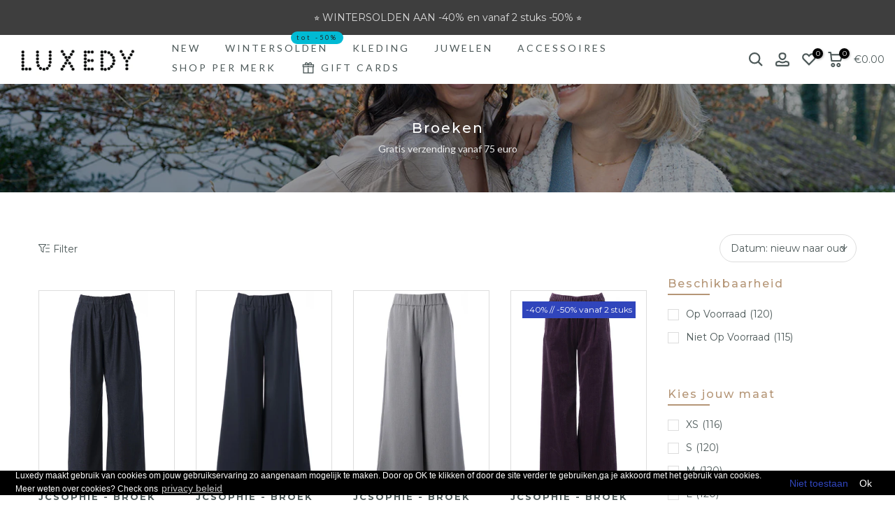

--- FILE ---
content_type: text/html; charset=utf-8
request_url: https://www.luxedy.com/collections/broeken?page=2
body_size: 49352
content:
<!doctype html><html class="t4sp-theme t4s-wrapper__full_width rtl_false swatch_color_style_2 pr_border_style_2 pr_img_effect_2 enable_eff_img1_true badge_shape_2 css_for_wis_app_true t4s-lzcus-true shadow_round_img_false t4s-header__inline is-remove-unavai-1 t4_compare_false t4s-cart-count-0 t4s-pr-ellipsis-false
 no-js" lang="nl">
  <head>
    
    <script type="application/ld+json">
{
  "@context": "https://schema.org/",
  "@type": "Product",
  "name": "",
  "description": "",
  "image": "//www.luxedy.com/cdn/shopifycloud/storefront/assets/no-image-2048-a2addb12_1024x1024.gif",
  "brand": {"@type": "Brand", "name": ""},
  "offers": {
    "@type": "Offer",
    "url": "https://www.luxedy.com",
    "priceCurrency": "EUR",
    "price": "0.0",
    "availability": "https://schema.org/OutOfStock"
  }
}
</script>
 
<meta charset="utf-8">
    <meta http-equiv="X-UA-Compatible" content="IE=edge">
    <meta name="viewport" content="width=device-width, initial-scale=1, height=device-height, minimum-scale=1.0, maximum-scale=1.0">
    <meta name="theme-color" content="#fff">
    <meta name="msvalidate.01" content="319DF39327CDE546B09B89E8B87379D1" />  
    <link rel="canonical" href="https://www.luxedy.com/collections/broeken?page=2">
    <link rel="preconnect" href="https://cdn.shopify.com" crossorigin><link rel="shortcut icon" type="image/png" href="//www.luxedy.com/cdn/shop/files/Favicon.png?crop=center&height=32&v=1613708858&width=32"><link id="t4s-favico" rel="apple-touch-icon-precomposed" type="image/png" sizes="152x152" href="//www.luxedy.com/cdn/shop/files/Favicon.png?crop=center&height=152&v=1613708858&width=152"><title>Broeken online shoppen | Comfortabel &amp; stijlvol bij Luxedy &ndash; I18n Error: Missing interpolation value &quot;pagina&quot; for &quot;Pagina {{ pagina }}&quot;</title>
    <meta name="description" content="Ontdek stijlvolle broeken bij Luxedy. Shop jeans, pantalons en casual broeken met de perfecte pasvorm voor elk figuur. Gratis verzending!"><meta name="keywords" content="Broeken, Luxedy, www.luxedy.com"/><meta name="author" content="Luxedy">

<meta property="og:site_name" content="Luxedy">
<meta property="og:url" content="https://www.luxedy.com/collections/broeken?page=2">
<meta property="og:title" content="Broeken online shoppen | Comfortabel &amp; stijlvol bij Luxedy">
<meta property="og:type" content="website">
<meta property="og:description" content="Ontdek stijlvolle broeken bij Luxedy. Shop jeans, pantalons en casual broeken met de perfecte pasvorm voor elk figuur. Gratis verzending!"><meta property="og:image" content="http://www.luxedy.com/cdn/shop/files/Logo_Luxedy_top_website_8b4d49bc-c974-43cf-b19d-d605fbf19596.png?height=628&pad_color=fff&v=1656762637&width=1200">
  <meta property="og:image:secure_url" content="https://www.luxedy.com/cdn/shop/files/Logo_Luxedy_top_website_8b4d49bc-c974-43cf-b19d-d605fbf19596.png?height=628&pad_color=fff&v=1656762637&width=1200">
  <meta property="og:image:width" content="1200">
  <meta property="og:image:height" content="628"><meta name="twitter:card" content="summary_large_image">
<meta name="twitter:title" content="Broeken online shoppen | Comfortabel &amp; stijlvol bij Luxedy">
<meta name="twitter:description" content="Ontdek stijlvolle broeken bij Luxedy. Shop jeans, pantalons en casual broeken met de perfecte pasvorm voor elk figuur. Gratis verzending!"><script src="//www.luxedy.com/cdn/shop/t/62/assets/lazysizes.min.js?v=10584584933744123821712690456" async="async"></script>
    <script src="//www.luxedy.com/cdn/shop/t/62/assets/global.min.js?v=4393933175034925681712690456" defer="defer"></script><script>window.performance && window.performance.mark && window.performance.mark('shopify.content_for_header.start');</script><meta name="google-site-verification" content="pfum1OKI7mdcUBJMKnQnpvLIhLE0-CMSGOecwrr5l-A">
<meta id="shopify-digital-wallet" name="shopify-digital-wallet" content="/4086397/digital_wallets/dialog">
<meta name="shopify-checkout-api-token" content="92bc5389070e7da63accf46b8f548833">
<meta id="in-context-paypal-metadata" data-shop-id="4086397" data-venmo-supported="false" data-environment="production" data-locale="nl_NL" data-paypal-v4="true" data-currency="EUR">
<link rel="alternate" type="application/atom+xml" title="Feed" href="/collections/broeken.atom" />
<link rel="prev" href="/collections/broeken?page=1">
<link rel="next" href="/collections/broeken?page=3">
<link rel="alternate" hreflang="x-default" href="https://www.luxedy.com/collections/broeken?page=2">
<link rel="alternate" hreflang="nl" href="https://www.luxedy.com/collections/broeken?page=2">
<link rel="alternate" hreflang="en" href="https://www.luxedy.com/en/collections/broeken?page=2">
<link rel="alternate" type="application/json+oembed" href="https://www.luxedy.com/collections/broeken.oembed?page=2">
<script async="async" src="/checkouts/internal/preloads.js?locale=nl-BE"></script>
<script id="shopify-features" type="application/json">{"accessToken":"92bc5389070e7da63accf46b8f548833","betas":["rich-media-storefront-analytics"],"domain":"www.luxedy.com","predictiveSearch":true,"shopId":4086397,"locale":"nl"}</script>
<script>var Shopify = Shopify || {};
Shopify.shop = "luxedy.myshopify.com";
Shopify.locale = "nl";
Shopify.currency = {"active":"EUR","rate":"1.0"};
Shopify.country = "BE";
Shopify.theme = {"name":"Gecko-6-2-1-official JUNI 2024","id":160108872011,"schema_name":"Gecko","schema_version":"6.2.1","theme_store_id":null,"role":"main"};
Shopify.theme.handle = "null";
Shopify.theme.style = {"id":null,"handle":null};
Shopify.cdnHost = "www.luxedy.com/cdn";
Shopify.routes = Shopify.routes || {};
Shopify.routes.root = "/";</script>
<script type="module">!function(o){(o.Shopify=o.Shopify||{}).modules=!0}(window);</script>
<script>!function(o){function n(){var o=[];function n(){o.push(Array.prototype.slice.apply(arguments))}return n.q=o,n}var t=o.Shopify=o.Shopify||{};t.loadFeatures=n(),t.autoloadFeatures=n()}(window);</script>
<script id="shop-js-analytics" type="application/json">{"pageType":"collection"}</script>
<script defer="defer" async type="module" src="//www.luxedy.com/cdn/shopifycloud/shop-js/modules/v2/client.init-shop-cart-sync_BHF27ruw.nl.esm.js"></script>
<script defer="defer" async type="module" src="//www.luxedy.com/cdn/shopifycloud/shop-js/modules/v2/chunk.common_Dwaf6e9K.esm.js"></script>
<script type="module">
  await import("//www.luxedy.com/cdn/shopifycloud/shop-js/modules/v2/client.init-shop-cart-sync_BHF27ruw.nl.esm.js");
await import("//www.luxedy.com/cdn/shopifycloud/shop-js/modules/v2/chunk.common_Dwaf6e9K.esm.js");

  window.Shopify.SignInWithShop?.initShopCartSync?.({"fedCMEnabled":true,"windoidEnabled":true});

</script>
<script>(function() {
  var isLoaded = false;
  function asyncLoad() {
    if (isLoaded) return;
    isLoaded = true;
    var urls = ["",""];
    for (var i = 0; i < urls.length; i++) {
      var s = document.createElement('script');
      s.type = 'text/javascript';
      s.async = true;
      s.src = urls[i];
      var x = document.getElementsByTagName('script')[0];
      x.parentNode.insertBefore(s, x);
    }
  };
  if(window.attachEvent) {
    window.attachEvent('onload', asyncLoad);
  } else {
    window.addEventListener('load', asyncLoad, false);
  }
})();</script>
<script id="__st">var __st={"a":4086397,"offset":3600,"reqid":"ac7cfdb8-7213-4954-8fb6-8975a20cbb97-1768756391","pageurl":"www.luxedy.com\/collections\/broeken?page=2","u":"025574aad962","p":"collection","rtyp":"collection","rid":416695506};</script>
<script>window.ShopifyPaypalV4VisibilityTracking = true;</script>
<script id="captcha-bootstrap">!function(){'use strict';const t='contact',e='account',n='new_comment',o=[[t,t],['blogs',n],['comments',n],[t,'customer']],c=[[e,'customer_login'],[e,'guest_login'],[e,'recover_customer_password'],[e,'create_customer']],r=t=>t.map((([t,e])=>`form[action*='/${t}']:not([data-nocaptcha='true']) input[name='form_type'][value='${e}']`)).join(','),a=t=>()=>t?[...document.querySelectorAll(t)].map((t=>t.form)):[];function s(){const t=[...o],e=r(t);return a(e)}const i='password',u='form_key',d=['recaptcha-v3-token','g-recaptcha-response','h-captcha-response',i],f=()=>{try{return window.sessionStorage}catch{return}},m='__shopify_v',_=t=>t.elements[u];function p(t,e,n=!1){try{const o=window.sessionStorage,c=JSON.parse(o.getItem(e)),{data:r}=function(t){const{data:e,action:n}=t;return t[m]||n?{data:e,action:n}:{data:t,action:n}}(c);for(const[e,n]of Object.entries(r))t.elements[e]&&(t.elements[e].value=n);n&&o.removeItem(e)}catch(o){console.error('form repopulation failed',{error:o})}}const l='form_type',E='cptcha';function T(t){t.dataset[E]=!0}const w=window,h=w.document,L='Shopify',v='ce_forms',y='captcha';let A=!1;((t,e)=>{const n=(g='f06e6c50-85a8-45c8-87d0-21a2b65856fe',I='https://cdn.shopify.com/shopifycloud/storefront-forms-hcaptcha/ce_storefront_forms_captcha_hcaptcha.v1.5.2.iife.js',D={infoText:'Beschermd door hCaptcha',privacyText:'Privacy',termsText:'Voorwaarden'},(t,e,n)=>{const o=w[L][v],c=o.bindForm;if(c)return c(t,g,e,D).then(n);var r;o.q.push([[t,g,e,D],n]),r=I,A||(h.body.append(Object.assign(h.createElement('script'),{id:'captcha-provider',async:!0,src:r})),A=!0)});var g,I,D;w[L]=w[L]||{},w[L][v]=w[L][v]||{},w[L][v].q=[],w[L][y]=w[L][y]||{},w[L][y].protect=function(t,e){n(t,void 0,e),T(t)},Object.freeze(w[L][y]),function(t,e,n,w,h,L){const[v,y,A,g]=function(t,e,n){const i=e?o:[],u=t?c:[],d=[...i,...u],f=r(d),m=r(i),_=r(d.filter((([t,e])=>n.includes(e))));return[a(f),a(m),a(_),s()]}(w,h,L),I=t=>{const e=t.target;return e instanceof HTMLFormElement?e:e&&e.form},D=t=>v().includes(t);t.addEventListener('submit',(t=>{const e=I(t);if(!e)return;const n=D(e)&&!e.dataset.hcaptchaBound&&!e.dataset.recaptchaBound,o=_(e),c=g().includes(e)&&(!o||!o.value);(n||c)&&t.preventDefault(),c&&!n&&(function(t){try{if(!f())return;!function(t){const e=f();if(!e)return;const n=_(t);if(!n)return;const o=n.value;o&&e.removeItem(o)}(t);const e=Array.from(Array(32),(()=>Math.random().toString(36)[2])).join('');!function(t,e){_(t)||t.append(Object.assign(document.createElement('input'),{type:'hidden',name:u})),t.elements[u].value=e}(t,e),function(t,e){const n=f();if(!n)return;const o=[...t.querySelectorAll(`input[type='${i}']`)].map((({name:t})=>t)),c=[...d,...o],r={};for(const[a,s]of new FormData(t).entries())c.includes(a)||(r[a]=s);n.setItem(e,JSON.stringify({[m]:1,action:t.action,data:r}))}(t,e)}catch(e){console.error('failed to persist form',e)}}(e),e.submit())}));const S=(t,e)=>{t&&!t.dataset[E]&&(n(t,e.some((e=>e===t))),T(t))};for(const o of['focusin','change'])t.addEventListener(o,(t=>{const e=I(t);D(e)&&S(e,y())}));const B=e.get('form_key'),M=e.get(l),P=B&&M;t.addEventListener('DOMContentLoaded',(()=>{const t=y();if(P)for(const e of t)e.elements[l].value===M&&p(e,B);[...new Set([...A(),...v().filter((t=>'true'===t.dataset.shopifyCaptcha))])].forEach((e=>S(e,t)))}))}(h,new URLSearchParams(w.location.search),n,t,e,['guest_login'])})(!0,!1)}();</script>
<script integrity="sha256-4kQ18oKyAcykRKYeNunJcIwy7WH5gtpwJnB7kiuLZ1E=" data-source-attribution="shopify.loadfeatures" defer="defer" src="//www.luxedy.com/cdn/shopifycloud/storefront/assets/storefront/load_feature-a0a9edcb.js" crossorigin="anonymous"></script>
<script data-source-attribution="shopify.dynamic_checkout.dynamic.init">var Shopify=Shopify||{};Shopify.PaymentButton=Shopify.PaymentButton||{isStorefrontPortableWallets:!0,init:function(){window.Shopify.PaymentButton.init=function(){};var t=document.createElement("script");t.src="https://www.luxedy.com/cdn/shopifycloud/portable-wallets/latest/portable-wallets.nl.js",t.type="module",document.head.appendChild(t)}};
</script>
<script data-source-attribution="shopify.dynamic_checkout.buyer_consent">
  function portableWalletsHideBuyerConsent(e){var t=document.getElementById("shopify-buyer-consent"),n=document.getElementById("shopify-subscription-policy-button");t&&n&&(t.classList.add("hidden"),t.setAttribute("aria-hidden","true"),n.removeEventListener("click",e))}function portableWalletsShowBuyerConsent(e){var t=document.getElementById("shopify-buyer-consent"),n=document.getElementById("shopify-subscription-policy-button");t&&n&&(t.classList.remove("hidden"),t.removeAttribute("aria-hidden"),n.addEventListener("click",e))}window.Shopify?.PaymentButton&&(window.Shopify.PaymentButton.hideBuyerConsent=portableWalletsHideBuyerConsent,window.Shopify.PaymentButton.showBuyerConsent=portableWalletsShowBuyerConsent);
</script>
<script data-source-attribution="shopify.dynamic_checkout.cart.bootstrap">document.addEventListener("DOMContentLoaded",(function(){function t(){return document.querySelector("shopify-accelerated-checkout-cart, shopify-accelerated-checkout")}if(t())Shopify.PaymentButton.init();else{new MutationObserver((function(e,n){t()&&(Shopify.PaymentButton.init(),n.disconnect())})).observe(document.body,{childList:!0,subtree:!0})}}));
</script>
<link id="shopify-accelerated-checkout-styles" rel="stylesheet" media="screen" href="https://www.luxedy.com/cdn/shopifycloud/portable-wallets/latest/accelerated-checkout-backwards-compat.css" crossorigin="anonymous">
<style id="shopify-accelerated-checkout-cart">
        #shopify-buyer-consent {
  margin-top: 1em;
  display: inline-block;
  width: 100%;
}

#shopify-buyer-consent.hidden {
  display: none;
}

#shopify-subscription-policy-button {
  background: none;
  border: none;
  padding: 0;
  text-decoration: underline;
  font-size: inherit;
  cursor: pointer;
}

#shopify-subscription-policy-button::before {
  box-shadow: none;
}

      </style>

<script>window.performance && window.performance.mark && window.performance.mark('shopify.content_for_header.end');</script><link rel="stylesheet" href="https://fonts.googleapis.com/css?family=Lato:300,300i,400,400i,500,500i,600,600i,700,700i,800,800i|Montserrat:300,300i,400,400i,500,500i,600,600i,700,700i,800,800i|Libre+Baskerville:300,300i,400,400i,500,500i,600,600i,700,700i,800,800i&display=swap" media="print" onload="this.media='all'"><link href="//www.luxedy.com/cdn/shop/t/62/assets/t4s-base.css?v=117752612218522743601712690456" rel="stylesheet" type="text/css" media="all" /><style data-shopify>:root {
      
      /* CSS Variables */
    --wrapper-mw      : 1420px;
    --font-family-1   : Lato;
    --font-family-2   : Montserrat;
    --font-family-3   : Libre Baskerville;
    --font-body-family   : Montserrat;
    --font-heading-family: Montserrat;
    
    
    --t4s-success-color       : #428445;
    --t4s-success-color-rgb   : 66, 132, 69;
    --t4s-warning-color       : #e0b252;
    --t4s-warning-color-rgb   : 224, 178, 82;
    --t4s-error-color         : #EB001B;
    --t4s-error-color-rgb     : 235, 0, 27;
    --t4s-light-color         : #ffffff;
    --t4s-dark-color          : #222222;
    --t4s-highlight-color     : #ec0101;
    --t4s-tooltip-background  : #383838;
    --t4s-tooltip-color       : #fff;
    --primary-sw-color        : #333;
    --primary-sw-color-rgb    : 51, 51, 51;
    --border-sw-color         : #fff;
    --secondary-sw-color      : #878787;
    --sale-price-color        : #fa0000;
    --primary-price-color     : #878787;
    --secondary-price-color   : #878787;
    
    --t4s-body-background     : #fff;
    --text-color              : #4d5959;
    --text-color-rgb          : 77, 89, 89;
    --heading-color           : #b59677;
    --accent-color            : #b59677;
    --accent-color-rgb        : 181, 150, 119;
    --accent-color-darken     : #91704f;
    --accent-color-hover      : var(--accent-color-darken);
    --secondary-color         : #4d5959;
    --secondary-color-rgb     : 77, 89, 89;
    --link-color              : #3045bc;
    --link-color-hover        : #646fa9;
    --border-color            : #dddddd;
    --border-color-rgb        : 221, 221, 221;
    --border-primary-color    : #333;
    --button-background       : #222;
    --button-color            : #fff;
    --button-background-hover : #b59677;
    --button-color-hover      : #fff;

    --btn-radius              : 0px;
    --other-radius            : 0px;

    --sale-badge-background    : #fa0000;
    --sale-badge-color         : #fff;
    --new-badge-background     : #109533;
    --new-badge-color          : #fff;
    --preorder-badge-background: #0774d7;
    --preorder-badge-color     : #fff;
    --soldout-badge-background : #fa9200;
    --soldout-badge-color      : #fff;
    --custom-badge-background  : #3045bc;
    --custom-badge-color       : #fff;/* Shopify related variables */
    --payment-terms-background-color: ;
    
    --lz-background: #fff;
    --lz-img: url("//www.luxedy.com/cdn/shop/t/62/assets/t4s_loader.svg?v=55067466244978850521712690482");--lz-img-cus: url("//www.luxedy.com/cdn/shop/files/Luxedy_logo_no_background_041af17e-aa81-4e39-8380-8a05182d7672.png?v=1679500772&width=162");
    --lz-size-cus: 90px;}

  html {
    font-size: 62.5%;
    height: 100%;
  }

  body {
    overflow-x: hidden;
    margin: 0;
    font-size:14px;
    letter-spacing: 0px;
    color: var(--text-color);
    font-family: var(--font-body-family);
    line-height: 1.7;
    font-weight: 400;
    -webkit-font-smoothing: auto;
    -moz-osx-font-smoothing: auto;
    background-color: var(--t4s-body-background);
  }
  
  /*
  @media screen and (min-width: 750px) {
    body {
      font-size: 1.6rem;
    }
  }
  */

  h1, h2, h3, h4, h5, h6, .t4s_as_title {
    color: var(--heading-color);
    font-family: var(--font-heading-family);
    line-height: 1.4;
    font-weight: 400;
    letter-spacing: 2px;
  }
  h1 { font-size: 37px }
  h2 { font-size: 29px }
  h3 { font-size: 23px }
  h4 { font-size: 18px }
  h5 { font-size: 17px }
  h6 { font-size: 15.5px }
  a,.t4s_as_link {
    /* font-family: var(--font-link-family); */
    color: var(--link-color);
  }
  button,
  input,
  optgroup,
  select,
  textarea {
    border-color: var(--border-color);
  }
  .t4s_as_button,
  button,
  input[type="button"]:not(.t4s-btn),
  input[type="reset"],
  input[type="submit"]:not(.t4s-btn) {
    font-family: var(--font-button-family);
    color: var(--button-color);
    background-color: var(--button-background);
    border-color: var(--button-background);
  }
  
  .t4s-cp,.t4s-color-accent { color : var(--accent-color) }.t4s-ct,.t4s-color-text { color : var(--text-color) }.t4s-ch,.t4ss-color-heading { color : var(--heading-color) }.t4s-csecondary { color : var(--secondary-color) }
  
  .t4s-fnt-fm-1 {
    font-family: var(--font-family-1) !important;
  }
  .t4s-fnt-fm-2 {
    font-family: var(--font-family-2) !important;
  }
  .t4s-fnt-fm-3 {
    font-family: var(--font-family-3) !important;
  }
  .t4s-cr {
    color: var(--t4s-highlight-color);
  }
  .t4s-price__sale { color: var(--primary-price-color); }@media (-moz-touch-enabled: 0), (hover: hover) and (min-width: 1025px){
    a:hover,.t4s_as_link:hover {
      color: var(--link-color-hover);
    }
    .t4s_as_button:hover,
      button:hover,
      input[type="button"]:not(.t4s-btn):hover, 
      input[type="reset"]:hover,
      input[type="submit"]:not(.t4s-btn):hover  {
      color: var(--button-color-hover);
      background-color: var(--button-background-hover);
      border-color: var(--button-background-hover);
    }
  }
  .t4s-fix-overflow.t4s-row { max-width: 100vw;margin-left: auto;margin-right: auto;}.lazyloadt4s-opt {opacity: 1 !important;transition: opacity 0s, transform 1s !important;}.t4s-d-block {display: block;}.t4s-d-none {display: none;}@media (min-width: 768px) {.t4s-d-md-block {display: block;}.t4s-d-md-none {display: none; }}@media (min-width: 1025px) {.t4s-d-lg-block {display: block;}.t4s-d-lg-none {display: none; }}</style><script>
  const isBehaviorSmooth = 'scrollBehavior' in document.documentElement.style && getComputedStyle(document.documentElement).scrollBehavior === 'smooth';
  const t4sXMLHttpRequest = window.XMLHttpRequest, documentElementT4s = document.documentElement; documentElementT4s.className = documentElementT4s.className.replace('no-js', 'js');function loadImageT4s(_this) { _this.classList.add('lazyloadt4sed')};(function() { const matchMediaHoverT4s = (window.matchMedia('(-moz-touch-enabled: 1), (hover: none)')).matches; documentElementT4s.className += ((window.CSS && window.CSS.supports('(position: sticky) or (position: -webkit-sticky)')) ? ' t4sp-sticky' : ' t4sp-no-sticky'); documentElementT4s.className += matchMediaHoverT4s ? ' t4sp-no-hover' : ' t4sp-hover'; window.onpageshow = function() { if (performance.navigation.type === 2) {document.dispatchEvent(new CustomEvent('cart:refresh'))} }; if (!matchMediaHoverT4s && window.width > 1024) { document.addEventListener('mousemove', function(evt) { documentElementT4s.classList.replace('t4sp-no-hover','t4sp-hover'); document.dispatchEvent(new CustomEvent('theme:hover')); }, {once : true} ); } }());</script><link rel="stylesheet" href="//www.luxedy.com/cdn/shop/t/62/assets/ecomrise-colors.css?v=111603181540343972631712690456" media="print" onload="this.media='all'">

<!-- BEGIN app block: shopify://apps/pagefly-page-builder/blocks/app-embed/83e179f7-59a0-4589-8c66-c0dddf959200 -->

<!-- BEGIN app snippet: pagefly-cro-ab-testing-main -->







<script>
  ;(function () {
    const url = new URL(window.location)
    const viewParam = url.searchParams.get('view')
    if (viewParam && viewParam.includes('variant-pf-')) {
      url.searchParams.set('pf_v', viewParam)
      url.searchParams.delete('view')
      window.history.replaceState({}, '', url)
    }
  })()
</script>



<script type='module'>
  
  window.PAGEFLY_CRO = window.PAGEFLY_CRO || {}

  window.PAGEFLY_CRO['data_debug'] = {
    original_template_suffix: "all_collections",
    allow_ab_test: false,
    ab_test_start_time: 0,
    ab_test_end_time: 0,
    today_date_time: 1768756392000,
  }
  window.PAGEFLY_CRO['GA4'] = { enabled: false}
</script>

<!-- END app snippet -->








  <script src='https://cdn.shopify.com/extensions/019bb4f9-aed6-78a3-be91-e9d44663e6bf/pagefly-page-builder-215/assets/pagefly-helper.js' defer='defer'></script>

  <script src='https://cdn.shopify.com/extensions/019bb4f9-aed6-78a3-be91-e9d44663e6bf/pagefly-page-builder-215/assets/pagefly-general-helper.js' defer='defer'></script>

  <script src='https://cdn.shopify.com/extensions/019bb4f9-aed6-78a3-be91-e9d44663e6bf/pagefly-page-builder-215/assets/pagefly-snap-slider.js' defer='defer'></script>

  <script src='https://cdn.shopify.com/extensions/019bb4f9-aed6-78a3-be91-e9d44663e6bf/pagefly-page-builder-215/assets/pagefly-slideshow-v3.js' defer='defer'></script>

  <script src='https://cdn.shopify.com/extensions/019bb4f9-aed6-78a3-be91-e9d44663e6bf/pagefly-page-builder-215/assets/pagefly-slideshow-v4.js' defer='defer'></script>

  <script src='https://cdn.shopify.com/extensions/019bb4f9-aed6-78a3-be91-e9d44663e6bf/pagefly-page-builder-215/assets/pagefly-glider.js' defer='defer'></script>

  <script src='https://cdn.shopify.com/extensions/019bb4f9-aed6-78a3-be91-e9d44663e6bf/pagefly-page-builder-215/assets/pagefly-slideshow-v1-v2.js' defer='defer'></script>

  <script src='https://cdn.shopify.com/extensions/019bb4f9-aed6-78a3-be91-e9d44663e6bf/pagefly-page-builder-215/assets/pagefly-product-media.js' defer='defer'></script>

  <script src='https://cdn.shopify.com/extensions/019bb4f9-aed6-78a3-be91-e9d44663e6bf/pagefly-page-builder-215/assets/pagefly-product.js' defer='defer'></script>


<script id='pagefly-helper-data' type='application/json'>
  {
    "page_optimization": {
      "assets_prefetching": false
    },
    "elements_asset_mapper": {
      "Accordion": "https://cdn.shopify.com/extensions/019bb4f9-aed6-78a3-be91-e9d44663e6bf/pagefly-page-builder-215/assets/pagefly-accordion.js",
      "Accordion3": "https://cdn.shopify.com/extensions/019bb4f9-aed6-78a3-be91-e9d44663e6bf/pagefly-page-builder-215/assets/pagefly-accordion3.js",
      "CountDown": "https://cdn.shopify.com/extensions/019bb4f9-aed6-78a3-be91-e9d44663e6bf/pagefly-page-builder-215/assets/pagefly-countdown.js",
      "GMap1": "https://cdn.shopify.com/extensions/019bb4f9-aed6-78a3-be91-e9d44663e6bf/pagefly-page-builder-215/assets/pagefly-gmap.js",
      "GMap2": "https://cdn.shopify.com/extensions/019bb4f9-aed6-78a3-be91-e9d44663e6bf/pagefly-page-builder-215/assets/pagefly-gmap.js",
      "GMapBasicV2": "https://cdn.shopify.com/extensions/019bb4f9-aed6-78a3-be91-e9d44663e6bf/pagefly-page-builder-215/assets/pagefly-gmap.js",
      "GMapAdvancedV2": "https://cdn.shopify.com/extensions/019bb4f9-aed6-78a3-be91-e9d44663e6bf/pagefly-page-builder-215/assets/pagefly-gmap.js",
      "HTML.Video": "https://cdn.shopify.com/extensions/019bb4f9-aed6-78a3-be91-e9d44663e6bf/pagefly-page-builder-215/assets/pagefly-htmlvideo.js",
      "HTML.Video2": "https://cdn.shopify.com/extensions/019bb4f9-aed6-78a3-be91-e9d44663e6bf/pagefly-page-builder-215/assets/pagefly-htmlvideo2.js",
      "HTML.Video3": "https://cdn.shopify.com/extensions/019bb4f9-aed6-78a3-be91-e9d44663e6bf/pagefly-page-builder-215/assets/pagefly-htmlvideo2.js",
      "BackgroundVideo": "https://cdn.shopify.com/extensions/019bb4f9-aed6-78a3-be91-e9d44663e6bf/pagefly-page-builder-215/assets/pagefly-htmlvideo2.js",
      "Instagram": "https://cdn.shopify.com/extensions/019bb4f9-aed6-78a3-be91-e9d44663e6bf/pagefly-page-builder-215/assets/pagefly-instagram.js",
      "Instagram2": "https://cdn.shopify.com/extensions/019bb4f9-aed6-78a3-be91-e9d44663e6bf/pagefly-page-builder-215/assets/pagefly-instagram.js",
      "Insta3": "https://cdn.shopify.com/extensions/019bb4f9-aed6-78a3-be91-e9d44663e6bf/pagefly-page-builder-215/assets/pagefly-instagram3.js",
      "Tabs": "https://cdn.shopify.com/extensions/019bb4f9-aed6-78a3-be91-e9d44663e6bf/pagefly-page-builder-215/assets/pagefly-tab.js",
      "Tabs3": "https://cdn.shopify.com/extensions/019bb4f9-aed6-78a3-be91-e9d44663e6bf/pagefly-page-builder-215/assets/pagefly-tab3.js",
      "ProductBox": "https://cdn.shopify.com/extensions/019bb4f9-aed6-78a3-be91-e9d44663e6bf/pagefly-page-builder-215/assets/pagefly-cart.js",
      "FBPageBox2": "https://cdn.shopify.com/extensions/019bb4f9-aed6-78a3-be91-e9d44663e6bf/pagefly-page-builder-215/assets/pagefly-facebook.js",
      "FBLikeButton2": "https://cdn.shopify.com/extensions/019bb4f9-aed6-78a3-be91-e9d44663e6bf/pagefly-page-builder-215/assets/pagefly-facebook.js",
      "TwitterFeed2": "https://cdn.shopify.com/extensions/019bb4f9-aed6-78a3-be91-e9d44663e6bf/pagefly-page-builder-215/assets/pagefly-twitter.js",
      "Paragraph4": "https://cdn.shopify.com/extensions/019bb4f9-aed6-78a3-be91-e9d44663e6bf/pagefly-page-builder-215/assets/pagefly-paragraph4.js",

      "AliReviews": "https://cdn.shopify.com/extensions/019bb4f9-aed6-78a3-be91-e9d44663e6bf/pagefly-page-builder-215/assets/pagefly-3rd-elements.js",
      "BackInStock": "https://cdn.shopify.com/extensions/019bb4f9-aed6-78a3-be91-e9d44663e6bf/pagefly-page-builder-215/assets/pagefly-3rd-elements.js",
      "GloboBackInStock": "https://cdn.shopify.com/extensions/019bb4f9-aed6-78a3-be91-e9d44663e6bf/pagefly-page-builder-215/assets/pagefly-3rd-elements.js",
      "GrowaveWishlist": "https://cdn.shopify.com/extensions/019bb4f9-aed6-78a3-be91-e9d44663e6bf/pagefly-page-builder-215/assets/pagefly-3rd-elements.js",
      "InfiniteOptionsShopPad": "https://cdn.shopify.com/extensions/019bb4f9-aed6-78a3-be91-e9d44663e6bf/pagefly-page-builder-215/assets/pagefly-3rd-elements.js",
      "InkybayProductPersonalizer": "https://cdn.shopify.com/extensions/019bb4f9-aed6-78a3-be91-e9d44663e6bf/pagefly-page-builder-215/assets/pagefly-3rd-elements.js",
      "LimeSpot": "https://cdn.shopify.com/extensions/019bb4f9-aed6-78a3-be91-e9d44663e6bf/pagefly-page-builder-215/assets/pagefly-3rd-elements.js",
      "Loox": "https://cdn.shopify.com/extensions/019bb4f9-aed6-78a3-be91-e9d44663e6bf/pagefly-page-builder-215/assets/pagefly-3rd-elements.js",
      "Opinew": "https://cdn.shopify.com/extensions/019bb4f9-aed6-78a3-be91-e9d44663e6bf/pagefly-page-builder-215/assets/pagefly-3rd-elements.js",
      "Powr": "https://cdn.shopify.com/extensions/019bb4f9-aed6-78a3-be91-e9d44663e6bf/pagefly-page-builder-215/assets/pagefly-3rd-elements.js",
      "ProductReviews": "https://cdn.shopify.com/extensions/019bb4f9-aed6-78a3-be91-e9d44663e6bf/pagefly-page-builder-215/assets/pagefly-3rd-elements.js",
      "PushOwl": "https://cdn.shopify.com/extensions/019bb4f9-aed6-78a3-be91-e9d44663e6bf/pagefly-page-builder-215/assets/pagefly-3rd-elements.js",
      "ReCharge": "https://cdn.shopify.com/extensions/019bb4f9-aed6-78a3-be91-e9d44663e6bf/pagefly-page-builder-215/assets/pagefly-3rd-elements.js",
      "Rivyo": "https://cdn.shopify.com/extensions/019bb4f9-aed6-78a3-be91-e9d44663e6bf/pagefly-page-builder-215/assets/pagefly-3rd-elements.js",
      "TrackingMore": "https://cdn.shopify.com/extensions/019bb4f9-aed6-78a3-be91-e9d44663e6bf/pagefly-page-builder-215/assets/pagefly-3rd-elements.js",
      "Vitals": "https://cdn.shopify.com/extensions/019bb4f9-aed6-78a3-be91-e9d44663e6bf/pagefly-page-builder-215/assets/pagefly-3rd-elements.js",
      "Wiser": "https://cdn.shopify.com/extensions/019bb4f9-aed6-78a3-be91-e9d44663e6bf/pagefly-page-builder-215/assets/pagefly-3rd-elements.js"
    },
    "custom_elements_mapper": {
      "pf-click-action-element": "https://cdn.shopify.com/extensions/019bb4f9-aed6-78a3-be91-e9d44663e6bf/pagefly-page-builder-215/assets/pagefly-click-action-element.js",
      "pf-dialog-element": "https://cdn.shopify.com/extensions/019bb4f9-aed6-78a3-be91-e9d44663e6bf/pagefly-page-builder-215/assets/pagefly-dialog-element.js"
    }
  }
</script>


<!-- END app block --><!-- BEGIN app block: shopify://apps/klaviyo-email-marketing-sms/blocks/klaviyo-onsite-embed/2632fe16-c075-4321-a88b-50b567f42507 -->












  <script async src="https://static.klaviyo.com/onsite/js/anx5Gp/klaviyo.js?company_id=anx5Gp"></script>
  <script>!function(){if(!window.klaviyo){window._klOnsite=window._klOnsite||[];try{window.klaviyo=new Proxy({},{get:function(n,i){return"push"===i?function(){var n;(n=window._klOnsite).push.apply(n,arguments)}:function(){for(var n=arguments.length,o=new Array(n),w=0;w<n;w++)o[w]=arguments[w];var t="function"==typeof o[o.length-1]?o.pop():void 0,e=new Promise((function(n){window._klOnsite.push([i].concat(o,[function(i){t&&t(i),n(i)}]))}));return e}}})}catch(n){window.klaviyo=window.klaviyo||[],window.klaviyo.push=function(){var n;(n=window._klOnsite).push.apply(n,arguments)}}}}();</script>

  




  <script>
    window.klaviyoReviewsProductDesignMode = false
  </script>



  <!-- BEGIN app snippet: customer-hub-data --><script>
  if (!window.customerHub) {
    window.customerHub = {};
  }
  window.customerHub.storefrontRoutes = {
    login: "https://shopify.com/4086397/account?locale=nl&region_country=BE?return_url=%2F%23k-hub",
    register: "/account/register?return_url=%2F%23k-hub",
    logout: "/account/logout",
    profile: "/account",
    addresses: "/account/addresses",
  };
  
  window.customerHub.userId = null;
  
  window.customerHub.storeDomain = "luxedy.myshopify.com";

  

  
    window.customerHub.storeLocale = {
        currentLanguage: 'nl',
        currentCountry: 'BE',
        availableLanguages: [
          
            {
              iso_code: 'nl',
              endonym_name: 'Nederlands'
            },
          
            {
              iso_code: 'en',
              endonym_name: 'English'
            }
          
        ],
        availableCountries: [
          
            {
              iso_code: 'AF',
              name: 'Afghanistan',
              currency_code: 'EUR'
            },
          
            {
              iso_code: 'AX',
              name: 'Åland',
              currency_code: 'EUR'
            },
          
            {
              iso_code: 'AL',
              name: 'Albanië',
              currency_code: 'EUR'
            },
          
            {
              iso_code: 'DZ',
              name: 'Algerije',
              currency_code: 'EUR'
            },
          
            {
              iso_code: 'AD',
              name: 'Andorra',
              currency_code: 'EUR'
            },
          
            {
              iso_code: 'AO',
              name: 'Angola',
              currency_code: 'EUR'
            },
          
            {
              iso_code: 'AI',
              name: 'Anguilla',
              currency_code: 'EUR'
            },
          
            {
              iso_code: 'AG',
              name: 'Antigua en Barbuda',
              currency_code: 'EUR'
            },
          
            {
              iso_code: 'AR',
              name: 'Argentinië',
              currency_code: 'EUR'
            },
          
            {
              iso_code: 'AM',
              name: 'Armenië',
              currency_code: 'EUR'
            },
          
            {
              iso_code: 'AW',
              name: 'Aruba',
              currency_code: 'EUR'
            },
          
            {
              iso_code: 'AC',
              name: 'Ascension',
              currency_code: 'EUR'
            },
          
            {
              iso_code: 'AU',
              name: 'Australië',
              currency_code: 'EUR'
            },
          
            {
              iso_code: 'AZ',
              name: 'Azerbeidzjan',
              currency_code: 'EUR'
            },
          
            {
              iso_code: 'BS',
              name: 'Bahama’s',
              currency_code: 'EUR'
            },
          
            {
              iso_code: 'BH',
              name: 'Bahrein',
              currency_code: 'EUR'
            },
          
            {
              iso_code: 'BD',
              name: 'Bangladesh',
              currency_code: 'EUR'
            },
          
            {
              iso_code: 'BB',
              name: 'Barbados',
              currency_code: 'EUR'
            },
          
            {
              iso_code: 'BY',
              name: 'Belarus',
              currency_code: 'EUR'
            },
          
            {
              iso_code: 'BE',
              name: 'België',
              currency_code: 'EUR'
            },
          
            {
              iso_code: 'BZ',
              name: 'Belize',
              currency_code: 'EUR'
            },
          
            {
              iso_code: 'BJ',
              name: 'Benin',
              currency_code: 'EUR'
            },
          
            {
              iso_code: 'BM',
              name: 'Bermuda',
              currency_code: 'EUR'
            },
          
            {
              iso_code: 'BT',
              name: 'Bhutan',
              currency_code: 'EUR'
            },
          
            {
              iso_code: 'BO',
              name: 'Bolivia',
              currency_code: 'EUR'
            },
          
            {
              iso_code: 'BA',
              name: 'Bosnië en Herzegovina',
              currency_code: 'EUR'
            },
          
            {
              iso_code: 'BW',
              name: 'Botswana',
              currency_code: 'EUR'
            },
          
            {
              iso_code: 'BR',
              name: 'Brazilië',
              currency_code: 'EUR'
            },
          
            {
              iso_code: 'IO',
              name: 'Brits Indische Oceaanterritorium',
              currency_code: 'EUR'
            },
          
            {
              iso_code: 'VG',
              name: 'Britse Maagdeneilanden',
              currency_code: 'EUR'
            },
          
            {
              iso_code: 'BN',
              name: 'Brunei',
              currency_code: 'EUR'
            },
          
            {
              iso_code: 'BG',
              name: 'Bulgarije',
              currency_code: 'EUR'
            },
          
            {
              iso_code: 'BF',
              name: 'Burkina Faso',
              currency_code: 'EUR'
            },
          
            {
              iso_code: 'BI',
              name: 'Burundi',
              currency_code: 'EUR'
            },
          
            {
              iso_code: 'KH',
              name: 'Cambodja',
              currency_code: 'EUR'
            },
          
            {
              iso_code: 'CA',
              name: 'Canada',
              currency_code: 'EUR'
            },
          
            {
              iso_code: 'BQ',
              name: 'Caribisch Nederland',
              currency_code: 'EUR'
            },
          
            {
              iso_code: 'CF',
              name: 'Centraal-Afrikaanse Republiek',
              currency_code: 'EUR'
            },
          
            {
              iso_code: 'CL',
              name: 'Chili',
              currency_code: 'EUR'
            },
          
            {
              iso_code: 'CN',
              name: 'China',
              currency_code: 'EUR'
            },
          
            {
              iso_code: 'CX',
              name: 'Christmaseiland',
              currency_code: 'EUR'
            },
          
            {
              iso_code: 'CC',
              name: 'Cocoseilanden',
              currency_code: 'EUR'
            },
          
            {
              iso_code: 'CO',
              name: 'Colombia',
              currency_code: 'EUR'
            },
          
            {
              iso_code: 'KM',
              name: 'Comoren',
              currency_code: 'EUR'
            },
          
            {
              iso_code: 'CG',
              name: 'Congo-Brazzaville',
              currency_code: 'EUR'
            },
          
            {
              iso_code: 'CD',
              name: 'Congo-Kinshasa',
              currency_code: 'EUR'
            },
          
            {
              iso_code: 'CK',
              name: 'Cookeilanden',
              currency_code: 'EUR'
            },
          
            {
              iso_code: 'CR',
              name: 'Costa Rica',
              currency_code: 'EUR'
            },
          
            {
              iso_code: 'CW',
              name: 'Curaçao',
              currency_code: 'EUR'
            },
          
            {
              iso_code: 'CY',
              name: 'Cyprus',
              currency_code: 'EUR'
            },
          
            {
              iso_code: 'DK',
              name: 'Denemarken',
              currency_code: 'EUR'
            },
          
            {
              iso_code: 'DJ',
              name: 'Djibouti',
              currency_code: 'EUR'
            },
          
            {
              iso_code: 'DM',
              name: 'Dominica',
              currency_code: 'EUR'
            },
          
            {
              iso_code: 'DO',
              name: 'Dominicaanse Republiek',
              currency_code: 'EUR'
            },
          
            {
              iso_code: 'DE',
              name: 'Duitsland',
              currency_code: 'EUR'
            },
          
            {
              iso_code: 'EC',
              name: 'Ecuador',
              currency_code: 'EUR'
            },
          
            {
              iso_code: 'EG',
              name: 'Egypte',
              currency_code: 'EUR'
            },
          
            {
              iso_code: 'SV',
              name: 'El Salvador',
              currency_code: 'EUR'
            },
          
            {
              iso_code: 'GQ',
              name: 'Equatoriaal-Guinea',
              currency_code: 'EUR'
            },
          
            {
              iso_code: 'ER',
              name: 'Eritrea',
              currency_code: 'EUR'
            },
          
            {
              iso_code: 'EE',
              name: 'Estland',
              currency_code: 'EUR'
            },
          
            {
              iso_code: 'SZ',
              name: 'Eswatini',
              currency_code: 'EUR'
            },
          
            {
              iso_code: 'ET',
              name: 'Ethiopië',
              currency_code: 'EUR'
            },
          
            {
              iso_code: 'FO',
              name: 'Faeröer',
              currency_code: 'EUR'
            },
          
            {
              iso_code: 'FK',
              name: 'Falklandeilanden',
              currency_code: 'EUR'
            },
          
            {
              iso_code: 'FJ',
              name: 'Fiji',
              currency_code: 'EUR'
            },
          
            {
              iso_code: 'PH',
              name: 'Filipijnen',
              currency_code: 'EUR'
            },
          
            {
              iso_code: 'FI',
              name: 'Finland',
              currency_code: 'EUR'
            },
          
            {
              iso_code: 'FR',
              name: 'Frankrijk',
              currency_code: 'EUR'
            },
          
            {
              iso_code: 'GF',
              name: 'Frans-Guyana',
              currency_code: 'EUR'
            },
          
            {
              iso_code: 'PF',
              name: 'Frans-Polynesië',
              currency_code: 'EUR'
            },
          
            {
              iso_code: 'TF',
              name: 'Franse Gebieden in de zuidelijke Indische Oceaan',
              currency_code: 'EUR'
            },
          
            {
              iso_code: 'GA',
              name: 'Gabon',
              currency_code: 'EUR'
            },
          
            {
              iso_code: 'GM',
              name: 'Gambia',
              currency_code: 'EUR'
            },
          
            {
              iso_code: 'GE',
              name: 'Georgië',
              currency_code: 'EUR'
            },
          
            {
              iso_code: 'GH',
              name: 'Ghana',
              currency_code: 'EUR'
            },
          
            {
              iso_code: 'GI',
              name: 'Gibraltar',
              currency_code: 'EUR'
            },
          
            {
              iso_code: 'GD',
              name: 'Grenada',
              currency_code: 'EUR'
            },
          
            {
              iso_code: 'GR',
              name: 'Griekenland',
              currency_code: 'EUR'
            },
          
            {
              iso_code: 'GL',
              name: 'Groenland',
              currency_code: 'EUR'
            },
          
            {
              iso_code: 'GP',
              name: 'Guadeloupe',
              currency_code: 'EUR'
            },
          
            {
              iso_code: 'GT',
              name: 'Guatemala',
              currency_code: 'EUR'
            },
          
            {
              iso_code: 'GG',
              name: 'Guernsey',
              currency_code: 'EUR'
            },
          
            {
              iso_code: 'GN',
              name: 'Guinee',
              currency_code: 'EUR'
            },
          
            {
              iso_code: 'GW',
              name: 'Guinee-Bissau',
              currency_code: 'EUR'
            },
          
            {
              iso_code: 'GY',
              name: 'Guyana',
              currency_code: 'EUR'
            },
          
            {
              iso_code: 'HT',
              name: 'Haïti',
              currency_code: 'EUR'
            },
          
            {
              iso_code: 'HN',
              name: 'Honduras',
              currency_code: 'EUR'
            },
          
            {
              iso_code: 'HU',
              name: 'Hongarije',
              currency_code: 'EUR'
            },
          
            {
              iso_code: 'HK',
              name: 'Hongkong SAR van China',
              currency_code: 'EUR'
            },
          
            {
              iso_code: 'IS',
              name: 'IJsland',
              currency_code: 'EUR'
            },
          
            {
              iso_code: 'IE',
              name: 'Ierland',
              currency_code: 'EUR'
            },
          
            {
              iso_code: 'IN',
              name: 'India',
              currency_code: 'EUR'
            },
          
            {
              iso_code: 'ID',
              name: 'Indonesië',
              currency_code: 'EUR'
            },
          
            {
              iso_code: 'IQ',
              name: 'Irak',
              currency_code: 'EUR'
            },
          
            {
              iso_code: 'IM',
              name: 'Isle of Man',
              currency_code: 'EUR'
            },
          
            {
              iso_code: 'IL',
              name: 'Israël',
              currency_code: 'EUR'
            },
          
            {
              iso_code: 'IT',
              name: 'Italië',
              currency_code: 'EUR'
            },
          
            {
              iso_code: 'CI',
              name: 'Ivoorkust',
              currency_code: 'EUR'
            },
          
            {
              iso_code: 'JM',
              name: 'Jamaica',
              currency_code: 'EUR'
            },
          
            {
              iso_code: 'JP',
              name: 'Japan',
              currency_code: 'EUR'
            },
          
            {
              iso_code: 'YE',
              name: 'Jemen',
              currency_code: 'EUR'
            },
          
            {
              iso_code: 'JE',
              name: 'Jersey',
              currency_code: 'EUR'
            },
          
            {
              iso_code: 'JO',
              name: 'Jordanië',
              currency_code: 'EUR'
            },
          
            {
              iso_code: 'KY',
              name: 'Kaaimaneilanden',
              currency_code: 'EUR'
            },
          
            {
              iso_code: 'CV',
              name: 'Kaapverdië',
              currency_code: 'EUR'
            },
          
            {
              iso_code: 'CM',
              name: 'Kameroen',
              currency_code: 'EUR'
            },
          
            {
              iso_code: 'KZ',
              name: 'Kazachstan',
              currency_code: 'EUR'
            },
          
            {
              iso_code: 'KE',
              name: 'Kenia',
              currency_code: 'EUR'
            },
          
            {
              iso_code: 'KG',
              name: 'Kirgizië',
              currency_code: 'EUR'
            },
          
            {
              iso_code: 'KI',
              name: 'Kiribati',
              currency_code: 'EUR'
            },
          
            {
              iso_code: 'UM',
              name: 'Kleine afgelegen eilanden van de Verenigde Staten',
              currency_code: 'EUR'
            },
          
            {
              iso_code: 'KW',
              name: 'Koeweit',
              currency_code: 'EUR'
            },
          
            {
              iso_code: 'XK',
              name: 'Kosovo',
              currency_code: 'EUR'
            },
          
            {
              iso_code: 'HR',
              name: 'Kroatië',
              currency_code: 'EUR'
            },
          
            {
              iso_code: 'LA',
              name: 'Laos',
              currency_code: 'EUR'
            },
          
            {
              iso_code: 'LS',
              name: 'Lesotho',
              currency_code: 'EUR'
            },
          
            {
              iso_code: 'LV',
              name: 'Letland',
              currency_code: 'EUR'
            },
          
            {
              iso_code: 'LB',
              name: 'Libanon',
              currency_code: 'EUR'
            },
          
            {
              iso_code: 'LR',
              name: 'Liberia',
              currency_code: 'EUR'
            },
          
            {
              iso_code: 'LY',
              name: 'Libië',
              currency_code: 'EUR'
            },
          
            {
              iso_code: 'LI',
              name: 'Liechtenstein',
              currency_code: 'EUR'
            },
          
            {
              iso_code: 'LT',
              name: 'Litouwen',
              currency_code: 'EUR'
            },
          
            {
              iso_code: 'LU',
              name: 'Luxemburg',
              currency_code: 'EUR'
            },
          
            {
              iso_code: 'MO',
              name: 'Macau SAR van China',
              currency_code: 'EUR'
            },
          
            {
              iso_code: 'MG',
              name: 'Madagaskar',
              currency_code: 'EUR'
            },
          
            {
              iso_code: 'MW',
              name: 'Malawi',
              currency_code: 'EUR'
            },
          
            {
              iso_code: 'MV',
              name: 'Maldiven',
              currency_code: 'EUR'
            },
          
            {
              iso_code: 'MY',
              name: 'Maleisië',
              currency_code: 'EUR'
            },
          
            {
              iso_code: 'ML',
              name: 'Mali',
              currency_code: 'EUR'
            },
          
            {
              iso_code: 'MT',
              name: 'Malta',
              currency_code: 'EUR'
            },
          
            {
              iso_code: 'MA',
              name: 'Marokko',
              currency_code: 'EUR'
            },
          
            {
              iso_code: 'MQ',
              name: 'Martinique',
              currency_code: 'EUR'
            },
          
            {
              iso_code: 'MR',
              name: 'Mauritanië',
              currency_code: 'EUR'
            },
          
            {
              iso_code: 'MU',
              name: 'Mauritius',
              currency_code: 'EUR'
            },
          
            {
              iso_code: 'YT',
              name: 'Mayotte',
              currency_code: 'EUR'
            },
          
            {
              iso_code: 'MX',
              name: 'Mexico',
              currency_code: 'EUR'
            },
          
            {
              iso_code: 'MD',
              name: 'Moldavië',
              currency_code: 'EUR'
            },
          
            {
              iso_code: 'MC',
              name: 'Monaco',
              currency_code: 'EUR'
            },
          
            {
              iso_code: 'MN',
              name: 'Mongolië',
              currency_code: 'EUR'
            },
          
            {
              iso_code: 'ME',
              name: 'Montenegro',
              currency_code: 'EUR'
            },
          
            {
              iso_code: 'MS',
              name: 'Montserrat',
              currency_code: 'EUR'
            },
          
            {
              iso_code: 'MZ',
              name: 'Mozambique',
              currency_code: 'EUR'
            },
          
            {
              iso_code: 'MM',
              name: 'Myanmar (Birma)',
              currency_code: 'EUR'
            },
          
            {
              iso_code: 'NA',
              name: 'Namibië',
              currency_code: 'EUR'
            },
          
            {
              iso_code: 'NR',
              name: 'Nauru',
              currency_code: 'EUR'
            },
          
            {
              iso_code: 'NL',
              name: 'Nederland',
              currency_code: 'EUR'
            },
          
            {
              iso_code: 'NP',
              name: 'Nepal',
              currency_code: 'EUR'
            },
          
            {
              iso_code: 'NI',
              name: 'Nicaragua',
              currency_code: 'EUR'
            },
          
            {
              iso_code: 'NC',
              name: 'Nieuw-Caledonië',
              currency_code: 'EUR'
            },
          
            {
              iso_code: 'NZ',
              name: 'Nieuw-Zeeland',
              currency_code: 'EUR'
            },
          
            {
              iso_code: 'NE',
              name: 'Niger',
              currency_code: 'EUR'
            },
          
            {
              iso_code: 'NG',
              name: 'Nigeria',
              currency_code: 'EUR'
            },
          
            {
              iso_code: 'NU',
              name: 'Niue',
              currency_code: 'EUR'
            },
          
            {
              iso_code: 'MK',
              name: 'Noord-Macedonië',
              currency_code: 'EUR'
            },
          
            {
              iso_code: 'NO',
              name: 'Noorwegen',
              currency_code: 'EUR'
            },
          
            {
              iso_code: 'NF',
              name: 'Norfolk',
              currency_code: 'EUR'
            },
          
            {
              iso_code: 'UG',
              name: 'Oeganda',
              currency_code: 'EUR'
            },
          
            {
              iso_code: 'UA',
              name: 'Oekraïne',
              currency_code: 'EUR'
            },
          
            {
              iso_code: 'UZ',
              name: 'Oezbekistan',
              currency_code: 'EUR'
            },
          
            {
              iso_code: 'OM',
              name: 'Oman',
              currency_code: 'EUR'
            },
          
            {
              iso_code: 'TL',
              name: 'Oost-Timor',
              currency_code: 'EUR'
            },
          
            {
              iso_code: 'AT',
              name: 'Oostenrijk',
              currency_code: 'EUR'
            },
          
            {
              iso_code: 'PK',
              name: 'Pakistan',
              currency_code: 'EUR'
            },
          
            {
              iso_code: 'PS',
              name: 'Palestijnse gebieden',
              currency_code: 'EUR'
            },
          
            {
              iso_code: 'PA',
              name: 'Panama',
              currency_code: 'EUR'
            },
          
            {
              iso_code: 'PG',
              name: 'Papoea-Nieuw-Guinea',
              currency_code: 'EUR'
            },
          
            {
              iso_code: 'PY',
              name: 'Paraguay',
              currency_code: 'EUR'
            },
          
            {
              iso_code: 'PE',
              name: 'Peru',
              currency_code: 'EUR'
            },
          
            {
              iso_code: 'PN',
              name: 'Pitcairneilanden',
              currency_code: 'EUR'
            },
          
            {
              iso_code: 'PL',
              name: 'Polen',
              currency_code: 'EUR'
            },
          
            {
              iso_code: 'PT',
              name: 'Portugal',
              currency_code: 'EUR'
            },
          
            {
              iso_code: 'QA',
              name: 'Qatar',
              currency_code: 'EUR'
            },
          
            {
              iso_code: 'RE',
              name: 'Réunion',
              currency_code: 'EUR'
            },
          
            {
              iso_code: 'RO',
              name: 'Roemenië',
              currency_code: 'EUR'
            },
          
            {
              iso_code: 'RU',
              name: 'Rusland',
              currency_code: 'EUR'
            },
          
            {
              iso_code: 'RW',
              name: 'Rwanda',
              currency_code: 'EUR'
            },
          
            {
              iso_code: 'KN',
              name: 'Saint Kitts en Nevis',
              currency_code: 'EUR'
            },
          
            {
              iso_code: 'LC',
              name: 'Saint Lucia',
              currency_code: 'EUR'
            },
          
            {
              iso_code: 'VC',
              name: 'Saint Vincent en de Grenadines',
              currency_code: 'EUR'
            },
          
            {
              iso_code: 'BL',
              name: 'Saint-Barthélemy',
              currency_code: 'EUR'
            },
          
            {
              iso_code: 'MF',
              name: 'Saint-Martin',
              currency_code: 'EUR'
            },
          
            {
              iso_code: 'PM',
              name: 'Saint-Pierre en Miquelon',
              currency_code: 'EUR'
            },
          
            {
              iso_code: 'SB',
              name: 'Salomonseilanden',
              currency_code: 'EUR'
            },
          
            {
              iso_code: 'WS',
              name: 'Samoa',
              currency_code: 'EUR'
            },
          
            {
              iso_code: 'SM',
              name: 'San Marino',
              currency_code: 'EUR'
            },
          
            {
              iso_code: 'ST',
              name: 'Sao Tomé en Principe',
              currency_code: 'EUR'
            },
          
            {
              iso_code: 'SA',
              name: 'Saoedi-Arabië',
              currency_code: 'EUR'
            },
          
            {
              iso_code: 'SN',
              name: 'Senegal',
              currency_code: 'EUR'
            },
          
            {
              iso_code: 'RS',
              name: 'Servië',
              currency_code: 'EUR'
            },
          
            {
              iso_code: 'SC',
              name: 'Seychellen',
              currency_code: 'EUR'
            },
          
            {
              iso_code: 'SL',
              name: 'Sierra Leone',
              currency_code: 'EUR'
            },
          
            {
              iso_code: 'SG',
              name: 'Singapore',
              currency_code: 'EUR'
            },
          
            {
              iso_code: 'SH',
              name: 'Sint-Helena',
              currency_code: 'EUR'
            },
          
            {
              iso_code: 'SX',
              name: 'Sint-Maarten',
              currency_code: 'EUR'
            },
          
            {
              iso_code: 'SI',
              name: 'Slovenië',
              currency_code: 'EUR'
            },
          
            {
              iso_code: 'SK',
              name: 'Slowakije',
              currency_code: 'EUR'
            },
          
            {
              iso_code: 'SD',
              name: 'Soedan',
              currency_code: 'EUR'
            },
          
            {
              iso_code: 'SO',
              name: 'Somalië',
              currency_code: 'EUR'
            },
          
            {
              iso_code: 'ES',
              name: 'Spanje',
              currency_code: 'EUR'
            },
          
            {
              iso_code: 'SJ',
              name: 'Spitsbergen en Jan Mayen',
              currency_code: 'EUR'
            },
          
            {
              iso_code: 'LK',
              name: 'Sri Lanka',
              currency_code: 'EUR'
            },
          
            {
              iso_code: 'SR',
              name: 'Suriname',
              currency_code: 'EUR'
            },
          
            {
              iso_code: 'TJ',
              name: 'Tadzjikistan',
              currency_code: 'EUR'
            },
          
            {
              iso_code: 'TW',
              name: 'Taiwan',
              currency_code: 'EUR'
            },
          
            {
              iso_code: 'TZ',
              name: 'Tanzania',
              currency_code: 'EUR'
            },
          
            {
              iso_code: 'TH',
              name: 'Thailand',
              currency_code: 'EUR'
            },
          
            {
              iso_code: 'TG',
              name: 'Togo',
              currency_code: 'EUR'
            },
          
            {
              iso_code: 'TK',
              name: 'Tokelau',
              currency_code: 'EUR'
            },
          
            {
              iso_code: 'TO',
              name: 'Tonga',
              currency_code: 'EUR'
            },
          
            {
              iso_code: 'TT',
              name: 'Trinidad en Tobago',
              currency_code: 'EUR'
            },
          
            {
              iso_code: 'TA',
              name: 'Tristan da Cunha',
              currency_code: 'EUR'
            },
          
            {
              iso_code: 'TD',
              name: 'Tsjaad',
              currency_code: 'EUR'
            },
          
            {
              iso_code: 'CZ',
              name: 'Tsjechië',
              currency_code: 'EUR'
            },
          
            {
              iso_code: 'TN',
              name: 'Tunesië',
              currency_code: 'EUR'
            },
          
            {
              iso_code: 'TR',
              name: 'Turkije',
              currency_code: 'EUR'
            },
          
            {
              iso_code: 'TM',
              name: 'Turkmenistan',
              currency_code: 'EUR'
            },
          
            {
              iso_code: 'TC',
              name: 'Turks- en Caicoseilanden',
              currency_code: 'EUR'
            },
          
            {
              iso_code: 'TV',
              name: 'Tuvalu',
              currency_code: 'EUR'
            },
          
            {
              iso_code: 'UY',
              name: 'Uruguay',
              currency_code: 'EUR'
            },
          
            {
              iso_code: 'VU',
              name: 'Vanuatu',
              currency_code: 'EUR'
            },
          
            {
              iso_code: 'VA',
              name: 'Vaticaanstad',
              currency_code: 'EUR'
            },
          
            {
              iso_code: 'VE',
              name: 'Venezuela',
              currency_code: 'EUR'
            },
          
            {
              iso_code: 'GB',
              name: 'Verenigd Koninkrijk',
              currency_code: 'EUR'
            },
          
            {
              iso_code: 'AE',
              name: 'Verenigde Arabische Emiraten',
              currency_code: 'EUR'
            },
          
            {
              iso_code: 'US',
              name: 'Verenigde Staten',
              currency_code: 'EUR'
            },
          
            {
              iso_code: 'VN',
              name: 'Vietnam',
              currency_code: 'EUR'
            },
          
            {
              iso_code: 'WF',
              name: 'Wallis en Futuna',
              currency_code: 'EUR'
            },
          
            {
              iso_code: 'EH',
              name: 'Westelijke Sahara',
              currency_code: 'EUR'
            },
          
            {
              iso_code: 'ZM',
              name: 'Zambia',
              currency_code: 'EUR'
            },
          
            {
              iso_code: 'ZW',
              name: 'Zimbabwe',
              currency_code: 'EUR'
            },
          
            {
              iso_code: 'ZA',
              name: 'Zuid-Afrika',
              currency_code: 'EUR'
            },
          
            {
              iso_code: 'GS',
              name: 'Zuid-Georgia en Zuidelijke Sandwicheilanden',
              currency_code: 'EUR'
            },
          
            {
              iso_code: 'KR',
              name: 'Zuid-Korea',
              currency_code: 'EUR'
            },
          
            {
              iso_code: 'SS',
              name: 'Zuid-Soedan',
              currency_code: 'EUR'
            },
          
            {
              iso_code: 'SE',
              name: 'Zweden',
              currency_code: 'EUR'
            },
          
            {
              iso_code: 'CH',
              name: 'Zwitserland',
              currency_code: 'EUR'
            }
          
        ]
    };
  
</script>
<!-- END app snippet -->





<!-- END app block --><script src="https://cdn.shopify.com/extensions/019b7cd0-6587-73c3-9937-bcc2249fa2c4/lb-upsell-227/assets/lb-selleasy.js" type="text/javascript" defer="defer"></script>
<script src="https://cdn.shopify.com/extensions/a55eb59a-2087-4dd7-8576-480bc2b2a952/metizsoft-gdpr-cookie-compiler-3/assets/app.js" type="text/javascript" defer="defer"></script>
<link href="https://monorail-edge.shopifysvc.com" rel="dns-prefetch">
<script>(function(){if ("sendBeacon" in navigator && "performance" in window) {try {var session_token_from_headers = performance.getEntriesByType('navigation')[0].serverTiming.find(x => x.name == '_s').description;} catch {var session_token_from_headers = undefined;}var session_cookie_matches = document.cookie.match(/_shopify_s=([^;]*)/);var session_token_from_cookie = session_cookie_matches && session_cookie_matches.length === 2 ? session_cookie_matches[1] : "";var session_token = session_token_from_headers || session_token_from_cookie || "";function handle_abandonment_event(e) {var entries = performance.getEntries().filter(function(entry) {return /monorail-edge.shopifysvc.com/.test(entry.name);});if (!window.abandonment_tracked && entries.length === 0) {window.abandonment_tracked = true;var currentMs = Date.now();var navigation_start = performance.timing.navigationStart;var payload = {shop_id: 4086397,url: window.location.href,navigation_start,duration: currentMs - navigation_start,session_token,page_type: "collection"};window.navigator.sendBeacon("https://monorail-edge.shopifysvc.com/v1/produce", JSON.stringify({schema_id: "online_store_buyer_site_abandonment/1.1",payload: payload,metadata: {event_created_at_ms: currentMs,event_sent_at_ms: currentMs}}));}}window.addEventListener('pagehide', handle_abandonment_event);}}());</script>
<script id="web-pixels-manager-setup">(function e(e,d,r,n,o){if(void 0===o&&(o={}),!Boolean(null===(a=null===(i=window.Shopify)||void 0===i?void 0:i.analytics)||void 0===a?void 0:a.replayQueue)){var i,a;window.Shopify=window.Shopify||{};var t=window.Shopify;t.analytics=t.analytics||{};var s=t.analytics;s.replayQueue=[],s.publish=function(e,d,r){return s.replayQueue.push([e,d,r]),!0};try{self.performance.mark("wpm:start")}catch(e){}var l=function(){var e={modern:/Edge?\/(1{2}[4-9]|1[2-9]\d|[2-9]\d{2}|\d{4,})\.\d+(\.\d+|)|Firefox\/(1{2}[4-9]|1[2-9]\d|[2-9]\d{2}|\d{4,})\.\d+(\.\d+|)|Chrom(ium|e)\/(9{2}|\d{3,})\.\d+(\.\d+|)|(Maci|X1{2}).+ Version\/(15\.\d+|(1[6-9]|[2-9]\d|\d{3,})\.\d+)([,.]\d+|)( \(\w+\)|)( Mobile\/\w+|) Safari\/|Chrome.+OPR\/(9{2}|\d{3,})\.\d+\.\d+|(CPU[ +]OS|iPhone[ +]OS|CPU[ +]iPhone|CPU IPhone OS|CPU iPad OS)[ +]+(15[._]\d+|(1[6-9]|[2-9]\d|\d{3,})[._]\d+)([._]\d+|)|Android:?[ /-](13[3-9]|1[4-9]\d|[2-9]\d{2}|\d{4,})(\.\d+|)(\.\d+|)|Android.+Firefox\/(13[5-9]|1[4-9]\d|[2-9]\d{2}|\d{4,})\.\d+(\.\d+|)|Android.+Chrom(ium|e)\/(13[3-9]|1[4-9]\d|[2-9]\d{2}|\d{4,})\.\d+(\.\d+|)|SamsungBrowser\/([2-9]\d|\d{3,})\.\d+/,legacy:/Edge?\/(1[6-9]|[2-9]\d|\d{3,})\.\d+(\.\d+|)|Firefox\/(5[4-9]|[6-9]\d|\d{3,})\.\d+(\.\d+|)|Chrom(ium|e)\/(5[1-9]|[6-9]\d|\d{3,})\.\d+(\.\d+|)([\d.]+$|.*Safari\/(?![\d.]+ Edge\/[\d.]+$))|(Maci|X1{2}).+ Version\/(10\.\d+|(1[1-9]|[2-9]\d|\d{3,})\.\d+)([,.]\d+|)( \(\w+\)|)( Mobile\/\w+|) Safari\/|Chrome.+OPR\/(3[89]|[4-9]\d|\d{3,})\.\d+\.\d+|(CPU[ +]OS|iPhone[ +]OS|CPU[ +]iPhone|CPU IPhone OS|CPU iPad OS)[ +]+(10[._]\d+|(1[1-9]|[2-9]\d|\d{3,})[._]\d+)([._]\d+|)|Android:?[ /-](13[3-9]|1[4-9]\d|[2-9]\d{2}|\d{4,})(\.\d+|)(\.\d+|)|Mobile Safari.+OPR\/([89]\d|\d{3,})\.\d+\.\d+|Android.+Firefox\/(13[5-9]|1[4-9]\d|[2-9]\d{2}|\d{4,})\.\d+(\.\d+|)|Android.+Chrom(ium|e)\/(13[3-9]|1[4-9]\d|[2-9]\d{2}|\d{4,})\.\d+(\.\d+|)|Android.+(UC? ?Browser|UCWEB|U3)[ /]?(15\.([5-9]|\d{2,})|(1[6-9]|[2-9]\d|\d{3,})\.\d+)\.\d+|SamsungBrowser\/(5\.\d+|([6-9]|\d{2,})\.\d+)|Android.+MQ{2}Browser\/(14(\.(9|\d{2,})|)|(1[5-9]|[2-9]\d|\d{3,})(\.\d+|))(\.\d+|)|K[Aa][Ii]OS\/(3\.\d+|([4-9]|\d{2,})\.\d+)(\.\d+|)/},d=e.modern,r=e.legacy,n=navigator.userAgent;return n.match(d)?"modern":n.match(r)?"legacy":"unknown"}(),u="modern"===l?"modern":"legacy",c=(null!=n?n:{modern:"",legacy:""})[u],f=function(e){return[e.baseUrl,"/wpm","/b",e.hashVersion,"modern"===e.buildTarget?"m":"l",".js"].join("")}({baseUrl:d,hashVersion:r,buildTarget:u}),m=function(e){var d=e.version,r=e.bundleTarget,n=e.surface,o=e.pageUrl,i=e.monorailEndpoint;return{emit:function(e){var a=e.status,t=e.errorMsg,s=(new Date).getTime(),l=JSON.stringify({metadata:{event_sent_at_ms:s},events:[{schema_id:"web_pixels_manager_load/3.1",payload:{version:d,bundle_target:r,page_url:o,status:a,surface:n,error_msg:t},metadata:{event_created_at_ms:s}}]});if(!i)return console&&console.warn&&console.warn("[Web Pixels Manager] No Monorail endpoint provided, skipping logging."),!1;try{return self.navigator.sendBeacon.bind(self.navigator)(i,l)}catch(e){}var u=new XMLHttpRequest;try{return u.open("POST",i,!0),u.setRequestHeader("Content-Type","text/plain"),u.send(l),!0}catch(e){return console&&console.warn&&console.warn("[Web Pixels Manager] Got an unhandled error while logging to Monorail."),!1}}}}({version:r,bundleTarget:l,surface:e.surface,pageUrl:self.location.href,monorailEndpoint:e.monorailEndpoint});try{o.browserTarget=l,function(e){var d=e.src,r=e.async,n=void 0===r||r,o=e.onload,i=e.onerror,a=e.sri,t=e.scriptDataAttributes,s=void 0===t?{}:t,l=document.createElement("script"),u=document.querySelector("head"),c=document.querySelector("body");if(l.async=n,l.src=d,a&&(l.integrity=a,l.crossOrigin="anonymous"),s)for(var f in s)if(Object.prototype.hasOwnProperty.call(s,f))try{l.dataset[f]=s[f]}catch(e){}if(o&&l.addEventListener("load",o),i&&l.addEventListener("error",i),u)u.appendChild(l);else{if(!c)throw new Error("Did not find a head or body element to append the script");c.appendChild(l)}}({src:f,async:!0,onload:function(){if(!function(){var e,d;return Boolean(null===(d=null===(e=window.Shopify)||void 0===e?void 0:e.analytics)||void 0===d?void 0:d.initialized)}()){var d=window.webPixelsManager.init(e)||void 0;if(d){var r=window.Shopify.analytics;r.replayQueue.forEach((function(e){var r=e[0],n=e[1],o=e[2];d.publishCustomEvent(r,n,o)})),r.replayQueue=[],r.publish=d.publishCustomEvent,r.visitor=d.visitor,r.initialized=!0}}},onerror:function(){return m.emit({status:"failed",errorMsg:"".concat(f," has failed to load")})},sri:function(e){var d=/^sha384-[A-Za-z0-9+/=]+$/;return"string"==typeof e&&d.test(e)}(c)?c:"",scriptDataAttributes:o}),m.emit({status:"loading"})}catch(e){m.emit({status:"failed",errorMsg:(null==e?void 0:e.message)||"Unknown error"})}}})({shopId: 4086397,storefrontBaseUrl: "https://www.luxedy.com",extensionsBaseUrl: "https://extensions.shopifycdn.com/cdn/shopifycloud/web-pixels-manager",monorailEndpoint: "https://monorail-edge.shopifysvc.com/unstable/produce_batch",surface: "storefront-renderer",enabledBetaFlags: ["2dca8a86"],webPixelsConfigList: [{"id":"3500310859","configuration":"{\"focusDuration\":\"3\"}","eventPayloadVersion":"v1","runtimeContext":"STRICT","scriptVersion":"5267644d2647fc677b620ee257b1625c","type":"APP","apiClientId":1743893,"privacyPurposes":["ANALYTICS","SALE_OF_DATA"],"dataSharingAdjustments":{"protectedCustomerApprovalScopes":["read_customer_personal_data"]}},{"id":"2941780299","configuration":"{\"accountID\":\"anx5Gp\",\"webPixelConfig\":\"eyJlbmFibGVBZGRlZFRvQ2FydEV2ZW50cyI6IHRydWV9\"}","eventPayloadVersion":"v1","runtimeContext":"STRICT","scriptVersion":"524f6c1ee37bacdca7657a665bdca589","type":"APP","apiClientId":123074,"privacyPurposes":["ANALYTICS","MARKETING"],"dataSharingAdjustments":{"protectedCustomerApprovalScopes":["read_customer_address","read_customer_email","read_customer_name","read_customer_personal_data","read_customer_phone"]}},{"id":"1163690315","configuration":"{\"accountID\":\"selleasy-metrics-track\"}","eventPayloadVersion":"v1","runtimeContext":"STRICT","scriptVersion":"5aac1f99a8ca74af74cea751ede503d2","type":"APP","apiClientId":5519923,"privacyPurposes":[],"dataSharingAdjustments":{"protectedCustomerApprovalScopes":["read_customer_email","read_customer_name","read_customer_personal_data"]}},{"id":"895648075","configuration":"{\"config\":\"{\\\"pixel_id\\\":\\\"G-7QDL1SDNB2\\\",\\\"target_country\\\":\\\"BE\\\",\\\"gtag_events\\\":[{\\\"type\\\":\\\"begin_checkout\\\",\\\"action_label\\\":\\\"G-7QDL1SDNB2\\\"},{\\\"type\\\":\\\"search\\\",\\\"action_label\\\":\\\"G-7QDL1SDNB2\\\"},{\\\"type\\\":\\\"view_item\\\",\\\"action_label\\\":[\\\"G-7QDL1SDNB2\\\",\\\"MC-T6HSVS1T8Q\\\"]},{\\\"type\\\":\\\"purchase\\\",\\\"action_label\\\":[\\\"G-7QDL1SDNB2\\\",\\\"MC-T6HSVS1T8Q\\\"]},{\\\"type\\\":\\\"page_view\\\",\\\"action_label\\\":[\\\"G-7QDL1SDNB2\\\",\\\"MC-T6HSVS1T8Q\\\"]},{\\\"type\\\":\\\"add_payment_info\\\",\\\"action_label\\\":\\\"G-7QDL1SDNB2\\\"},{\\\"type\\\":\\\"add_to_cart\\\",\\\"action_label\\\":\\\"G-7QDL1SDNB2\\\"}],\\\"enable_monitoring_mode\\\":false}\"}","eventPayloadVersion":"v1","runtimeContext":"OPEN","scriptVersion":"b2a88bafab3e21179ed38636efcd8a93","type":"APP","apiClientId":1780363,"privacyPurposes":[],"dataSharingAdjustments":{"protectedCustomerApprovalScopes":["read_customer_address","read_customer_email","read_customer_name","read_customer_personal_data","read_customer_phone"]}},{"id":"452624715","configuration":"{\"pixel_id\":\"262434667290827\",\"pixel_type\":\"facebook_pixel\",\"metaapp_system_user_token\":\"-\"}","eventPayloadVersion":"v1","runtimeContext":"OPEN","scriptVersion":"ca16bc87fe92b6042fbaa3acc2fbdaa6","type":"APP","apiClientId":2329312,"privacyPurposes":["ANALYTICS","MARKETING","SALE_OF_DATA"],"dataSharingAdjustments":{"protectedCustomerApprovalScopes":["read_customer_address","read_customer_email","read_customer_name","read_customer_personal_data","read_customer_phone"]}},{"id":"199622987","configuration":"{\"accountID\":\"4794\",\"shopify_domain\":\"luxedy.myshopify.com\"}","eventPayloadVersion":"v1","runtimeContext":"STRICT","scriptVersion":"81798345716f7953fedfdf938da2b76d","type":"APP","apiClientId":69727125505,"privacyPurposes":["ANALYTICS","MARKETING","SALE_OF_DATA"],"dataSharingAdjustments":{"protectedCustomerApprovalScopes":["read_customer_email","read_customer_name","read_customer_personal_data","read_customer_phone"]}},{"id":"184680779","configuration":"{\"tagID\":\"2614272035769\"}","eventPayloadVersion":"v1","runtimeContext":"STRICT","scriptVersion":"18031546ee651571ed29edbe71a3550b","type":"APP","apiClientId":3009811,"privacyPurposes":["ANALYTICS","MARKETING","SALE_OF_DATA"],"dataSharingAdjustments":{"protectedCustomerApprovalScopes":["read_customer_address","read_customer_email","read_customer_name","read_customer_personal_data","read_customer_phone"]}},{"id":"193200459","eventPayloadVersion":"1","runtimeContext":"LAX","scriptVersion":"1","type":"CUSTOM","privacyPurposes":["ANALYTICS","MARKETING"],"name":"Tracklution"},{"id":"shopify-app-pixel","configuration":"{}","eventPayloadVersion":"v1","runtimeContext":"STRICT","scriptVersion":"0450","apiClientId":"shopify-pixel","type":"APP","privacyPurposes":["ANALYTICS","MARKETING"]},{"id":"shopify-custom-pixel","eventPayloadVersion":"v1","runtimeContext":"LAX","scriptVersion":"0450","apiClientId":"shopify-pixel","type":"CUSTOM","privacyPurposes":["ANALYTICS","MARKETING"]}],isMerchantRequest: false,initData: {"shop":{"name":"Luxedy","paymentSettings":{"currencyCode":"EUR"},"myshopifyDomain":"luxedy.myshopify.com","countryCode":"BE","storefrontUrl":"https:\/\/www.luxedy.com"},"customer":null,"cart":null,"checkout":null,"productVariants":[],"purchasingCompany":null},},"https://www.luxedy.com/cdn","fcfee988w5aeb613cpc8e4bc33m6693e112",{"modern":"","legacy":""},{"shopId":"4086397","storefrontBaseUrl":"https:\/\/www.luxedy.com","extensionBaseUrl":"https:\/\/extensions.shopifycdn.com\/cdn\/shopifycloud\/web-pixels-manager","surface":"storefront-renderer","enabledBetaFlags":"[\"2dca8a86\"]","isMerchantRequest":"false","hashVersion":"fcfee988w5aeb613cpc8e4bc33m6693e112","publish":"custom","events":"[[\"page_viewed\",{}],[\"collection_viewed\",{\"collection\":{\"id\":\"416695506\",\"title\":\"Broeken\",\"productVariants\":[{\"price\":{\"amount\":119.9,\"currencyCode\":\"EUR\"},\"product\":{\"title\":\"JcSophie - Broek Kirsten Dark Blue\",\"vendor\":\"JcSophie\",\"id\":\"15352564449611\",\"untranslatedTitle\":\"JcSophie - Broek Kirsten Dark Blue\",\"url\":\"\/products\/jcsophie-broek-kirsten-dark-blue\",\"type\":\"Broek\"},\"id\":\"55855374074187\",\"image\":{\"src\":\"\/\/www.luxedy.com\/cdn\/shop\/files\/jcsophie-broek-kirsten-dark-blue-4467425.jpg?v=1762996479\"},\"sku\":null,\"title\":\"34\",\"untranslatedTitle\":\"34\"},{\"price\":{\"amount\":119.9,\"currencyCode\":\"EUR\"},\"product\":{\"title\":\"JcSophie - Broek Kallista Dark Blue\",\"vendor\":\"JcSophie\",\"id\":\"15352555700555\",\"untranslatedTitle\":\"JcSophie - Broek Kallista Dark Blue\",\"url\":\"\/products\/jcsophie-broek-kallista-dark-blue\",\"type\":\"Broek\"},\"id\":\"55855349891403\",\"image\":{\"src\":\"\/\/www.luxedy.com\/cdn\/shop\/files\/jcsophie-broek-kallista-dark-blue-9727786.jpg?v=1762996483\"},\"sku\":null,\"title\":\"34\",\"untranslatedTitle\":\"34\"},{\"price\":{\"amount\":119.9,\"currencyCode\":\"EUR\"},\"product\":{\"title\":\"JcSophie - Broek Kallista Grey Melange\",\"vendor\":\"JcSophie\",\"id\":\"15352554029387\",\"untranslatedTitle\":\"JcSophie - Broek Kallista Grey Melange\",\"url\":\"\/products\/jcsophie-broek-kallista-grey-melange\",\"type\":\"Broek\"},\"id\":\"55855343960395\",\"image\":{\"src\":\"\/\/www.luxedy.com\/cdn\/shop\/files\/jcsophie-broek-kallista-grey-melange-7338704.jpg?v=1762996485\"},\"sku\":null,\"title\":\"34\",\"untranslatedTitle\":\"34\"},{\"price\":{\"amount\":119.9,\"currencyCode\":\"EUR\"},\"product\":{\"title\":\"JcSophie - Broek Kameron Plum\",\"vendor\":\"JcSophie\",\"id\":\"15352552358219\",\"untranslatedTitle\":\"JcSophie - Broek Kameron Plum\",\"url\":\"\/products\/jcsophie-broek-kameron-plum\",\"type\":\"Broek\"},\"id\":\"55855338553675\",\"image\":{\"src\":\"\/\/www.luxedy.com\/cdn\/shop\/files\/jcsophie-broek-kameron-plum-6413616.jpg?v=1762996482\"},\"sku\":null,\"title\":\"34\",\"untranslatedTitle\":\"34\"},{\"price\":{\"amount\":119.9,\"currencyCode\":\"EUR\"},\"product\":{\"title\":\"JcSophie - Broek Kameron Dark Blue\",\"vendor\":\"JcSophie\",\"id\":\"15352548393291\",\"untranslatedTitle\":\"JcSophie - Broek Kameron Dark Blue\",\"url\":\"\/products\/jcsophie-broek-kameron-dark-blue\",\"type\":\"Broek\"},\"id\":\"55855323808075\",\"image\":{\"src\":\"\/\/www.luxedy.com\/cdn\/shop\/files\/jcsophie-broek-kameron-dark-blue-4287777.jpg?v=1762996481\"},\"sku\":null,\"title\":\"34\",\"untranslatedTitle\":\"34\"},{\"price\":{\"amount\":59.95,\"currencyCode\":\"EUR\"},\"product\":{\"title\":\"Ydence - Broek Madison Dark Silver Glam\",\"vendor\":\"Ydence\",\"id\":\"15349314093387\",\"untranslatedTitle\":\"Ydence - Broek Madison Dark Silver Glam\",\"url\":\"\/products\/ydence-broek-madison-dark-silver-glam\",\"type\":\"Broek\"},\"id\":\"55847117521227\",\"image\":{\"src\":\"\/\/www.luxedy.com\/cdn\/shop\/files\/ydence-broek-madison-dark-silver-glam-3115997.jpg?v=1762493637\"},\"sku\":null,\"title\":\"XS\",\"untranslatedTitle\":\"XS\"},{\"price\":{\"amount\":69.95,\"currencyCode\":\"EUR\"},\"product\":{\"title\":\"Freequent - Broek Basal Black Glitter\",\"vendor\":\"Freequent\",\"id\":\"15349292073291\",\"untranslatedTitle\":\"Freequent - Broek Basal Black Glitter\",\"url\":\"\/products\/freequent-broek-basal-black-glitter-fq\",\"type\":\"Top\"},\"id\":\"55847028097355\",\"image\":{\"src\":\"\/\/www.luxedy.com\/cdn\/shop\/files\/freequent-broek-basal-black-glitter-3263592.png?v=1762493638\"},\"sku\":null,\"title\":\"XS\",\"untranslatedTitle\":\"XS\"},{\"price\":{\"amount\":69.95,\"currencyCode\":\"EUR\"},\"product\":{\"title\":\"YAYA - Broek Plissé Wide Leg Elastic Waistband Black\",\"vendor\":\"Yaya\",\"id\":\"15344828154187\",\"untranslatedTitle\":\"YAYA - Broek Plissé Wide Leg Elastic Waistband Black\",\"url\":\"\/products\/yaya-broek-plisse-wide-leg-elastic-waistband-black\",\"type\":\"Broek\"},\"id\":\"55834403504459\",\"image\":{\"src\":\"\/\/www.luxedy.com\/cdn\/shop\/files\/yaya-broek-plisse-wide-leg-elastic-waistband-black-9372018.jpg?v=1762327939\"},\"sku\":\"01-309164-411\",\"title\":\"34\",\"untranslatedTitle\":\"34\"},{\"price\":{\"amount\":89.95,\"currencyCode\":\"EUR\"},\"product\":{\"title\":\"YAYA - Broek Woven Straight Fit Cloud Grey Melange\",\"vendor\":\"Yaya\",\"id\":\"15339289837899\",\"untranslatedTitle\":\"YAYA - Broek Woven Straight Fit Cloud Grey Melange\",\"url\":\"\/products\/yaya-broek-woven-straight-fit-cloud-grey-melange\",\"type\":\"\"},\"id\":\"55815293010251\",\"image\":{\"src\":\"\/\/www.luxedy.com\/cdn\/shop\/files\/yaya-broek-woven-straight-fit-cloud-grey-melange-9617557.jpg?v=1762327937\"},\"sku\":\"01-301233-511\",\"title\":\"34\",\"untranslatedTitle\":\"34\"},{\"price\":{\"amount\":69.95,\"currencyCode\":\"EUR\"},\"product\":{\"title\":\"Ydence - Broek Tiff Red Flower\",\"vendor\":\"Ydence\",\"id\":\"14890794058059\",\"untranslatedTitle\":\"Ydence - Broek Tiff Red Flower\",\"url\":\"\/products\/ydence-broek-tiff-red-flower\",\"type\":\"Broek\"},\"id\":\"53698149712203\",\"image\":{\"src\":\"\/\/www.luxedy.com\/cdn\/shop\/files\/ydence-broek-tiff-red-flower-8822807.jpg?v=1761665248\"},\"sku\":null,\"title\":\"XS\",\"untranslatedTitle\":\"XS\"},{\"price\":{\"amount\":69.95,\"currencyCode\":\"EUR\"},\"product\":{\"title\":\"Ydence - Broek Leona Ecru\/Grey\",\"vendor\":\"Ydence\",\"id\":\"14890761453899\",\"untranslatedTitle\":\"Ydence - Broek Leona Ecru\/Grey\",\"url\":\"\/products\/ydence-broek-leona-ecru-grey\",\"type\":\"Broek\"},\"id\":\"53698106065227\",\"image\":{\"src\":\"\/\/www.luxedy.com\/cdn\/shop\/files\/ydence-broek-leona-ecrugrey-8671867.jpg?v=1761665251\"},\"sku\":null,\"title\":\"XS\",\"untranslatedTitle\":\"XS\"},{\"price\":{\"amount\":69.95,\"currencyCode\":\"EUR\"},\"product\":{\"title\":\"Ydence - Broek Josca Denim Flower\",\"vendor\":\"Ydence\",\"id\":\"14890646765899\",\"untranslatedTitle\":\"Ydence - Broek Josca Denim Flower\",\"url\":\"\/products\/ydence-broek-josca-denim-flower\",\"type\":\"Trui\"},\"id\":\"53698006221131\",\"image\":{\"src\":\"\/\/www.luxedy.com\/cdn\/shop\/files\/ydence-broek-josca-denim-flower-6588604.jpg?v=1761665281\"},\"sku\":null,\"title\":\"XS\",\"untranslatedTitle\":\"XS\"},{\"price\":{\"amount\":79.95,\"currencyCode\":\"EUR\"},\"product\":{\"title\":\"Ydence - Broek Gracie Dark Denim\",\"vendor\":\"Ydence\",\"id\":\"14890596532555\",\"untranslatedTitle\":\"Ydence - Broek Gracie Dark Denim\",\"url\":\"\/products\/ydence-broek-gracie-dark-denim\",\"type\":\"Broek\"},\"id\":\"53697929150795\",\"image\":{\"src\":\"\/\/www.luxedy.com\/cdn\/shop\/files\/ydence-broek-gracie-dark-denim-6714012.jpg?v=1761665288\"},\"sku\":null,\"title\":\"XS\",\"untranslatedTitle\":\"XS\"},{\"price\":{\"amount\":99.95,\"currencyCode\":\"EUR\"},\"product\":{\"title\":\"YAYA - Broek Jeans Loose Barrel Fit Light Grey Denim\",\"vendor\":\"Yaya\",\"id\":\"14829163970891\",\"untranslatedTitle\":\"YAYA - Broek Jeans Loose Barrel Fit Light Grey Denim\",\"url\":\"\/products\/yaya-broek-jeans-loose-fit-light-grey-denim\",\"type\":\"\"},\"id\":\"53542467240267\",\"image\":{\"src\":\"\/\/www.luxedy.com\/cdn\/shop\/files\/yaya-broek-jeans-loose-fit-light-grey-denim-9378784.jpg?v=1759924930\"},\"sku\":\"01-311125-510\",\"title\":\"34\",\"untranslatedTitle\":\"34\"},{\"price\":{\"amount\":89.95,\"currencyCode\":\"EUR\"},\"product\":{\"title\":\"YAYA - Broek Wide Leg Collegiate Blue\",\"vendor\":\"Yaya\",\"id\":\"14829138313547\",\"untranslatedTitle\":\"YAYA - Broek Wide Leg Collegiate Blue\",\"url\":\"\/products\/yaya-broek-wide-leg-collegiate-blue\",\"type\":\"\"},\"id\":\"53542422053195\",\"image\":{\"src\":\"\/\/www.luxedy.com\/cdn\/shop\/files\/yaya-broek-wide-leg-collegiate-blue-7017415.jpg?v=1759924930\"},\"sku\":\"01-301227-510\",\"title\":\"34\",\"untranslatedTitle\":\"34\"},{\"price\":{\"amount\":89.95,\"currencyCode\":\"EUR\"},\"product\":{\"title\":\"YAYA - Broek Structured Rollup Dark Taupe Grey Melange\",\"vendor\":\"Yaya\",\"id\":\"14829125009739\",\"untranslatedTitle\":\"YAYA - Broek Structured Rollup Dark Taupe Grey Melange\",\"url\":\"\/products\/yaya-broek-structured-rollup-dark-taupe-grey-melange\",\"type\":\"\"},\"id\":\"53542392496459\",\"image\":{\"src\":\"\/\/www.luxedy.com\/cdn\/shop\/files\/yaya-broek-structured-rollup-dark-taupe-grey-melange-8221895.jpg?v=1759924934\"},\"sku\":\"01-301224-510\",\"title\":\"34\",\"untranslatedTitle\":\"34\"},{\"price\":{\"amount\":49.95,\"currencyCode\":\"EUR\"},\"product\":{\"title\":\"Freequent - Broek Nadia Black\",\"vendor\":\"Freequent\",\"id\":\"14825913975115\",\"untranslatedTitle\":\"Freequent - Broek Nadia Black\",\"url\":\"\/products\/freequent-broek-nadia-black\",\"type\":\"Broek\"},\"id\":\"53524145602891\",\"image\":{\"src\":\"\/\/www.luxedy.com\/cdn\/shop\/files\/freequent-broek-nadia-black-6191941.png?v=1759593543\"},\"sku\":null,\"title\":\"XS\",\"untranslatedTitle\":\"XS\"},{\"price\":{\"amount\":59.95,\"currencyCode\":\"EUR\"},\"product\":{\"title\":\"Freequent - Broek Dove Kombu Green\",\"vendor\":\"Freequent\",\"id\":\"14824174715211\",\"untranslatedTitle\":\"Freequent - Broek Dove Kombu Green\",\"url\":\"\/products\/freequent-broek-dove-kombu-green\",\"type\":\"Blouse\"},\"id\":\"53518158102859\",\"image\":{\"src\":\"\/\/www.luxedy.com\/cdn\/shop\/files\/freequent-broek-dove-kombu-green-2675485.png?v=1759497237\"},\"sku\":null,\"title\":\"XS\",\"untranslatedTitle\":\"XS\"},{\"price\":{\"amount\":139.9,\"currencyCode\":\"EUR\"},\"product\":{\"title\":\"JcSophie - Broek Kiss Denim Blue\",\"vendor\":\"JcSophie\",\"id\":\"14809311052107\",\"untranslatedTitle\":\"JcSophie - Broek Kiss Denim Blue\",\"url\":\"\/products\/jcsophie-broek-kiss-denim-blue\",\"type\":\"Blouse\"},\"id\":\"53464483234123\",\"image\":{\"src\":\"\/\/www.luxedy.com\/cdn\/shop\/files\/jcsophie-broek-kiss-denim-blue-4540500.jpg?v=1758752696\"},\"sku\":null,\"title\":\"XS\",\"untranslatedTitle\":\"XS\"},{\"price\":{\"amount\":139.9,\"currencyCode\":\"EUR\"},\"product\":{\"title\":\"JcSophie - Broek Jackson Dark Denim\",\"vendor\":\"JcSophie\",\"id\":\"14774403170635\",\"untranslatedTitle\":\"JcSophie - Broek Jackson Dark Denim\",\"url\":\"\/products\/jcsophie-broek-jackson-blue-denim\",\"type\":\"Blouse\"},\"id\":\"53322914070859\",\"image\":{\"src\":\"\/\/www.luxedy.com\/cdn\/shop\/files\/jcsophie-broek-jackson-dark-denim-8123705.jpg?v=1757230859\"},\"sku\":null,\"title\":\"XS\",\"untranslatedTitle\":\"XS\"}]}}]]"});</script><script>
  window.ShopifyAnalytics = window.ShopifyAnalytics || {};
  window.ShopifyAnalytics.meta = window.ShopifyAnalytics.meta || {};
  window.ShopifyAnalytics.meta.currency = 'EUR';
  var meta = {"products":[{"id":15352564449611,"gid":"gid:\/\/shopify\/Product\/15352564449611","vendor":"JcSophie","type":"Broek","handle":"jcsophie-broek-kirsten-dark-blue","variants":[{"id":55855374074187,"price":11990,"name":"JcSophie - Broek Kirsten Dark Blue - 34","public_title":"34","sku":null},{"id":55855374106955,"price":11990,"name":"JcSophie - Broek Kirsten Dark Blue - 36","public_title":"36","sku":null},{"id":55855374139723,"price":11990,"name":"JcSophie - Broek Kirsten Dark Blue - 38","public_title":"38","sku":null},{"id":55855374172491,"price":11990,"name":"JcSophie - Broek Kirsten Dark Blue - 40","public_title":"40","sku":null},{"id":55855374205259,"price":11990,"name":"JcSophie - Broek Kirsten Dark Blue - 42","public_title":"42","sku":null},{"id":55855374238027,"price":11990,"name":"JcSophie - Broek Kirsten Dark Blue - 44","public_title":"44","sku":null}],"remote":false},{"id":15352555700555,"gid":"gid:\/\/shopify\/Product\/15352555700555","vendor":"JcSophie","type":"Broek","handle":"jcsophie-broek-kallista-dark-blue","variants":[{"id":55855349891403,"price":11990,"name":"JcSophie - Broek Kallista Dark Blue - 34","public_title":"34","sku":null},{"id":55855349924171,"price":11990,"name":"JcSophie - Broek Kallista Dark Blue - 36","public_title":"36","sku":null},{"id":55855349956939,"price":11990,"name":"JcSophie - Broek Kallista Dark Blue - 38","public_title":"38","sku":null},{"id":55855349989707,"price":11990,"name":"JcSophie - Broek Kallista Dark Blue - 40","public_title":"40","sku":null},{"id":55855350022475,"price":11990,"name":"JcSophie - Broek Kallista Dark Blue - 42","public_title":"42","sku":null},{"id":55855350055243,"price":11990,"name":"JcSophie - Broek Kallista Dark Blue - 44","public_title":"44","sku":null}],"remote":false},{"id":15352554029387,"gid":"gid:\/\/shopify\/Product\/15352554029387","vendor":"JcSophie","type":"Broek","handle":"jcsophie-broek-kallista-grey-melange","variants":[{"id":55855343960395,"price":11990,"name":"JcSophie - Broek Kallista Grey Melange - 34","public_title":"34","sku":null},{"id":55855343993163,"price":11990,"name":"JcSophie - Broek Kallista Grey Melange - 36","public_title":"36","sku":null},{"id":55855344025931,"price":11990,"name":"JcSophie - Broek Kallista Grey Melange - 38","public_title":"38","sku":null},{"id":55855344058699,"price":11990,"name":"JcSophie - Broek Kallista Grey Melange - 40","public_title":"40","sku":null},{"id":55855344091467,"price":11990,"name":"JcSophie - Broek Kallista Grey Melange - 42","public_title":"42","sku":null},{"id":55855344124235,"price":11990,"name":"JcSophie - Broek Kallista Grey Melange - 44","public_title":"44","sku":null}],"remote":false},{"id":15352552358219,"gid":"gid:\/\/shopify\/Product\/15352552358219","vendor":"JcSophie","type":"Broek","handle":"jcsophie-broek-kameron-plum","variants":[{"id":55855338553675,"price":11990,"name":"JcSophie - Broek Kameron Plum - 34","public_title":"34","sku":null},{"id":55855338586443,"price":11990,"name":"JcSophie - Broek Kameron Plum - 36","public_title":"36","sku":null},{"id":55855338619211,"price":11990,"name":"JcSophie - Broek Kameron Plum - 38","public_title":"38","sku":null},{"id":55855338651979,"price":11990,"name":"JcSophie - Broek Kameron Plum - 40","public_title":"40","sku":null},{"id":55855338684747,"price":11990,"name":"JcSophie - Broek Kameron Plum - 42","public_title":"42","sku":null},{"id":55855338717515,"price":11990,"name":"JcSophie - Broek Kameron Plum - 44","public_title":"44","sku":null}],"remote":false},{"id":15352548393291,"gid":"gid:\/\/shopify\/Product\/15352548393291","vendor":"JcSophie","type":"Broek","handle":"jcsophie-broek-kameron-dark-blue","variants":[{"id":55855323808075,"price":11990,"name":"JcSophie - Broek Kameron Dark Blue - 34","public_title":"34","sku":null},{"id":55855323840843,"price":11990,"name":"JcSophie - Broek Kameron Dark Blue - 36","public_title":"36","sku":null},{"id":55855323873611,"price":11990,"name":"JcSophie - Broek Kameron Dark Blue - 38","public_title":"38","sku":null},{"id":55855323906379,"price":11990,"name":"JcSophie - Broek Kameron Dark Blue - 40","public_title":"40","sku":null},{"id":55855323939147,"price":11990,"name":"JcSophie - Broek Kameron Dark Blue - 42","public_title":"42","sku":null},{"id":55855327936843,"price":11990,"name":"JcSophie - Broek Kameron Dark Blue - 44","public_title":"44","sku":null}],"remote":false},{"id":15349314093387,"gid":"gid:\/\/shopify\/Product\/15349314093387","vendor":"Ydence","type":"Broek","handle":"ydence-broek-madison-dark-silver-glam","variants":[{"id":55847117521227,"price":5995,"name":"Ydence - Broek Madison Dark Silver Glam - XS","public_title":"XS","sku":null},{"id":55847117553995,"price":5995,"name":"Ydence - Broek Madison Dark Silver Glam - S","public_title":"S","sku":null},{"id":55847117586763,"price":5995,"name":"Ydence - Broek Madison Dark Silver Glam - M","public_title":"M","sku":null},{"id":55847117619531,"price":5995,"name":"Ydence - Broek Madison Dark Silver Glam - L","public_title":"L","sku":null},{"id":55847117652299,"price":5995,"name":"Ydence - Broek Madison Dark Silver Glam - XL","public_title":"XL","sku":null}],"remote":false},{"id":15349292073291,"gid":"gid:\/\/shopify\/Product\/15349292073291","vendor":"Freequent","type":"Top","handle":"freequent-broek-basal-black-glitter-fq","variants":[{"id":55847028097355,"price":6995,"name":"Freequent - Broek Basal Black Glitter - XS","public_title":"XS","sku":null},{"id":55847028130123,"price":6995,"name":"Freequent - Broek Basal Black Glitter - S","public_title":"S","sku":null},{"id":55847028162891,"price":6995,"name":"Freequent - Broek Basal Black Glitter - M","public_title":"M","sku":null},{"id":55847028195659,"price":6995,"name":"Freequent - Broek Basal Black Glitter - L","public_title":"L","sku":null},{"id":55847028228427,"price":6995,"name":"Freequent - Broek Basal Black Glitter - XL","public_title":"XL","sku":null}],"remote":false},{"id":15344828154187,"gid":"gid:\/\/shopify\/Product\/15344828154187","vendor":"Yaya","type":"Broek","handle":"yaya-broek-plisse-wide-leg-elastic-waistband-black","variants":[{"id":55834403504459,"price":6995,"name":"YAYA - Broek Plissé Wide Leg Elastic Waistband Black - 34","public_title":"34","sku":"01-309164-411"},{"id":55834403537227,"price":6995,"name":"YAYA - Broek Plissé Wide Leg Elastic Waistband Black - 36","public_title":"36","sku":"01-309164-411"},{"id":55834403569995,"price":6995,"name":"YAYA - Broek Plissé Wide Leg Elastic Waistband Black - 38","public_title":"38","sku":"01-309164-411"},{"id":55834403602763,"price":6995,"name":"YAYA - Broek Plissé Wide Leg Elastic Waistband Black - 40","public_title":"40","sku":"01-309164-411"},{"id":55834403635531,"price":6995,"name":"YAYA - Broek Plissé Wide Leg Elastic Waistband Black - 42","public_title":"42","sku":"01-309164-411"},{"id":55834403668299,"price":6995,"name":"YAYA - Broek Plissé Wide Leg Elastic Waistband Black - 44","public_title":"44","sku":"01-309164-411"}],"remote":false},{"id":15339289837899,"gid":"gid:\/\/shopify\/Product\/15339289837899","vendor":"Yaya","type":"","handle":"yaya-broek-woven-straight-fit-cloud-grey-melange","variants":[{"id":55815293010251,"price":8995,"name":"YAYA - Broek Woven Straight Fit Cloud Grey Melange - 34","public_title":"34","sku":"01-301233-511"},{"id":55815293043019,"price":8995,"name":"YAYA - Broek Woven Straight Fit Cloud Grey Melange - 36","public_title":"36","sku":"01-301233-511"},{"id":55815293075787,"price":8995,"name":"YAYA - Broek Woven Straight Fit Cloud Grey Melange - 38","public_title":"38","sku":"01-301233-511"},{"id":55815293108555,"price":8995,"name":"YAYA - Broek Woven Straight Fit Cloud Grey Melange - 40","public_title":"40","sku":"01-301233-511"},{"id":55815293141323,"price":8995,"name":"YAYA - Broek Woven Straight Fit Cloud Grey Melange - 42","public_title":"42","sku":"01-301233-511"},{"id":55815293174091,"price":8995,"name":"YAYA - Broek Woven Straight Fit Cloud Grey Melange - 44","public_title":"44","sku":"01-301233-511"}],"remote":false},{"id":14890794058059,"gid":"gid:\/\/shopify\/Product\/14890794058059","vendor":"Ydence","type":"Broek","handle":"ydence-broek-tiff-red-flower","variants":[{"id":53698149712203,"price":6995,"name":"Ydence - Broek Tiff Red Flower - XS","public_title":"XS","sku":null},{"id":53698149744971,"price":6995,"name":"Ydence - Broek Tiff Red Flower - S","public_title":"S","sku":null},{"id":53698149777739,"price":6995,"name":"Ydence - Broek Tiff Red Flower - M","public_title":"M","sku":null},{"id":53698149810507,"price":6995,"name":"Ydence - Broek Tiff Red Flower - L","public_title":"L","sku":null},{"id":53698149843275,"price":6995,"name":"Ydence - Broek Tiff Red Flower - XL","public_title":"XL","sku":null}],"remote":false},{"id":14890761453899,"gid":"gid:\/\/shopify\/Product\/14890761453899","vendor":"Ydence","type":"Broek","handle":"ydence-broek-leona-ecru-grey","variants":[{"id":53698106065227,"price":6995,"name":"Ydence - Broek Leona Ecru\/Grey - XS","public_title":"XS","sku":null},{"id":53698106097995,"price":6995,"name":"Ydence - Broek Leona Ecru\/Grey - S","public_title":"S","sku":null},{"id":53698106130763,"price":6995,"name":"Ydence - Broek Leona Ecru\/Grey - M","public_title":"M","sku":null},{"id":53698106163531,"price":6995,"name":"Ydence - Broek Leona Ecru\/Grey - L","public_title":"L","sku":null},{"id":53698106196299,"price":6995,"name":"Ydence - Broek Leona Ecru\/Grey - XL","public_title":"XL","sku":null}],"remote":false},{"id":14890646765899,"gid":"gid:\/\/shopify\/Product\/14890646765899","vendor":"Ydence","type":"Trui","handle":"ydence-broek-josca-denim-flower","variants":[{"id":53698006221131,"price":6995,"name":"Ydence - Broek Josca Denim Flower - XS","public_title":"XS","sku":null},{"id":53698006253899,"price":6995,"name":"Ydence - Broek Josca Denim Flower - S","public_title":"S","sku":null},{"id":53698006286667,"price":6995,"name":"Ydence - Broek Josca Denim Flower - M","public_title":"M","sku":null},{"id":53698006319435,"price":6995,"name":"Ydence - Broek Josca Denim Flower - L","public_title":"L","sku":null},{"id":53698006352203,"price":6995,"name":"Ydence - Broek Josca Denim Flower - XL","public_title":"XL","sku":null},{"id":53698010677579,"price":6995,"name":"Ydence - Broek Josca Denim Flower - XXL","public_title":"XXL","sku":null}],"remote":false},{"id":14890596532555,"gid":"gid:\/\/shopify\/Product\/14890596532555","vendor":"Ydence","type":"Broek","handle":"ydence-broek-gracie-dark-denim","variants":[{"id":53697929150795,"price":7995,"name":"Ydence - Broek Gracie Dark Denim - XS","public_title":"XS","sku":null},{"id":53697929183563,"price":7995,"name":"Ydence - Broek Gracie Dark Denim - S","public_title":"S","sku":null},{"id":53697929216331,"price":7995,"name":"Ydence - Broek Gracie Dark Denim - M","public_title":"M","sku":null},{"id":53697929249099,"price":7995,"name":"Ydence - Broek Gracie Dark Denim - L","public_title":"L","sku":null},{"id":53697929281867,"price":7995,"name":"Ydence - Broek Gracie Dark Denim - XL","public_title":"XL","sku":null}],"remote":false},{"id":14829163970891,"gid":"gid:\/\/shopify\/Product\/14829163970891","vendor":"Yaya","type":"","handle":"yaya-broek-jeans-loose-fit-light-grey-denim","variants":[{"id":53542467240267,"price":9995,"name":"YAYA - Broek Jeans Loose Barrel Fit Light Grey Denim - 34","public_title":"34","sku":"01-311125-510"},{"id":53542467273035,"price":9995,"name":"YAYA - Broek Jeans Loose Barrel Fit Light Grey Denim - 36","public_title":"36","sku":"01-311125-510"},{"id":53542467305803,"price":9995,"name":"YAYA - Broek Jeans Loose Barrel Fit Light Grey Denim - 38","public_title":"38","sku":"01-311125-510"},{"id":53542467338571,"price":9995,"name":"YAYA - Broek Jeans Loose Barrel Fit Light Grey Denim - 40","public_title":"40","sku":"01-311125-510"},{"id":53542467371339,"price":9995,"name":"YAYA - Broek Jeans Loose Barrel Fit Light Grey Denim - 42","public_title":"42","sku":"01-311125-510"},{"id":53542467404107,"price":9995,"name":"YAYA - Broek Jeans Loose Barrel Fit Light Grey Denim - 44","public_title":"44","sku":"01-311125-510"}],"remote":false},{"id":14829138313547,"gid":"gid:\/\/shopify\/Product\/14829138313547","vendor":"Yaya","type":"","handle":"yaya-broek-wide-leg-collegiate-blue","variants":[{"id":53542422053195,"price":8995,"name":"YAYA - Broek Wide Leg Collegiate Blue - 34","public_title":"34","sku":"01-301227-510"},{"id":53542422085963,"price":8995,"name":"YAYA - Broek Wide Leg Collegiate Blue - 36","public_title":"36","sku":"01-301227-510"},{"id":53542422118731,"price":8995,"name":"YAYA - Broek Wide Leg Collegiate Blue - 38","public_title":"38","sku":"01-301227-510"},{"id":53542422151499,"price":8995,"name":"YAYA - Broek Wide Leg Collegiate Blue - 40","public_title":"40","sku":"01-301227-510"},{"id":53542422184267,"price":8995,"name":"YAYA - Broek Wide Leg Collegiate Blue - 42","public_title":"42","sku":"01-301227-510"},{"id":53542422217035,"price":8995,"name":"YAYA - Broek Wide Leg Collegiate Blue - 44","public_title":"44","sku":"01-301227-510"}],"remote":false},{"id":14829125009739,"gid":"gid:\/\/shopify\/Product\/14829125009739","vendor":"Yaya","type":"","handle":"yaya-broek-structured-rollup-dark-taupe-grey-melange","variants":[{"id":53542392496459,"price":8995,"name":"YAYA - Broek Structured Rollup Dark Taupe Grey Melange - 34","public_title":"34","sku":"01-301224-510"},{"id":53542392529227,"price":8995,"name":"YAYA - Broek Structured Rollup Dark Taupe Grey Melange - 36","public_title":"36","sku":"01-301224-510"},{"id":53542392561995,"price":8995,"name":"YAYA - Broek Structured Rollup Dark Taupe Grey Melange - 38","public_title":"38","sku":"01-301224-510"},{"id":53542392594763,"price":8995,"name":"YAYA - Broek Structured Rollup Dark Taupe Grey Melange - 40","public_title":"40","sku":"01-301224-510"},{"id":53542392627531,"price":8995,"name":"YAYA - Broek Structured Rollup Dark Taupe Grey Melange - 42","public_title":"42","sku":"01-301224-510"},{"id":53542392660299,"price":8995,"name":"YAYA - Broek Structured Rollup Dark Taupe Grey Melange - 44","public_title":"44","sku":"01-301224-510"}],"remote":false},{"id":14825913975115,"gid":"gid:\/\/shopify\/Product\/14825913975115","vendor":"Freequent","type":"Broek","handle":"freequent-broek-nadia-black","variants":[{"id":53524145602891,"price":4995,"name":"Freequent - Broek Nadia Black - XS","public_title":"XS","sku":null},{"id":53524145635659,"price":4995,"name":"Freequent - Broek Nadia Black - S","public_title":"S","sku":null},{"id":53524145668427,"price":4995,"name":"Freequent - Broek Nadia Black - M","public_title":"M","sku":null},{"id":53524145701195,"price":4995,"name":"Freequent - Broek Nadia Black - L","public_title":"L","sku":null},{"id":53524145733963,"price":4995,"name":"Freequent - Broek Nadia Black - XL","public_title":"XL","sku":null}],"remote":false},{"id":14824174715211,"gid":"gid:\/\/shopify\/Product\/14824174715211","vendor":"Freequent","type":"Blouse","handle":"freequent-broek-dove-kombu-green","variants":[{"id":53518158102859,"price":5995,"name":"Freequent - Broek Dove Kombu Green - XS","public_title":"XS","sku":null},{"id":53518158135627,"price":5995,"name":"Freequent - Broek Dove Kombu Green - S","public_title":"S","sku":null},{"id":53518158168395,"price":5995,"name":"Freequent - Broek Dove Kombu Green - M","public_title":"M","sku":null},{"id":53518158201163,"price":5995,"name":"Freequent - Broek Dove Kombu Green - L","public_title":"L","sku":null},{"id":53518158233931,"price":5995,"name":"Freequent - Broek Dove Kombu Green - XL","public_title":"XL","sku":null}],"remote":false},{"id":14809311052107,"gid":"gid:\/\/shopify\/Product\/14809311052107","vendor":"JcSophie","type":"Blouse","handle":"jcsophie-broek-kiss-denim-blue","variants":[{"id":53464483234123,"price":13990,"name":"JcSophie - Broek Kiss Denim Blue - XS","public_title":"XS","sku":null},{"id":53464483266891,"price":13990,"name":"JcSophie - Broek Kiss Denim Blue - S","public_title":"S","sku":null},{"id":53464483299659,"price":13990,"name":"JcSophie - Broek Kiss Denim Blue - M","public_title":"M","sku":null},{"id":53464483332427,"price":13990,"name":"JcSophie - Broek Kiss Denim Blue - L","public_title":"L","sku":null},{"id":53464483365195,"price":13990,"name":"JcSophie - Broek Kiss Denim Blue - XL","public_title":"XL","sku":null},{"id":53464483397963,"price":13990,"name":"JcSophie - Broek Kiss Denim Blue - XXL","public_title":"XXL","sku":null}],"remote":false},{"id":14774403170635,"gid":"gid:\/\/shopify\/Product\/14774403170635","vendor":"JcSophie","type":"Blouse","handle":"jcsophie-broek-jackson-blue-denim","variants":[{"id":53322914070859,"price":13990,"name":"JcSophie - Broek Jackson Dark Denim - XS","public_title":"XS","sku":null},{"id":53322914103627,"price":13990,"name":"JcSophie - Broek Jackson Dark Denim - S","public_title":"S","sku":null},{"id":53322914136395,"price":13990,"name":"JcSophie - Broek Jackson Dark Denim - M","public_title":"M","sku":null},{"id":53322914169163,"price":13990,"name":"JcSophie - Broek Jackson Dark Denim - L","public_title":"L","sku":null}],"remote":false}],"page":{"pageType":"collection","resourceType":"collection","resourceId":416695506,"requestId":"ac7cfdb8-7213-4954-8fb6-8975a20cbb97-1768756391"}};
  for (var attr in meta) {
    window.ShopifyAnalytics.meta[attr] = meta[attr];
  }
</script>
<script class="analytics">
  (function () {
    var customDocumentWrite = function(content) {
      var jquery = null;

      if (window.jQuery) {
        jquery = window.jQuery;
      } else if (window.Checkout && window.Checkout.$) {
        jquery = window.Checkout.$;
      }

      if (jquery) {
        jquery('body').append(content);
      }
    };

    var hasLoggedConversion = function(token) {
      if (token) {
        return document.cookie.indexOf('loggedConversion=' + token) !== -1;
      }
      return false;
    }

    var setCookieIfConversion = function(token) {
      if (token) {
        var twoMonthsFromNow = new Date(Date.now());
        twoMonthsFromNow.setMonth(twoMonthsFromNow.getMonth() + 2);

        document.cookie = 'loggedConversion=' + token + '; expires=' + twoMonthsFromNow;
      }
    }

    var trekkie = window.ShopifyAnalytics.lib = window.trekkie = window.trekkie || [];
    if (trekkie.integrations) {
      return;
    }
    trekkie.methods = [
      'identify',
      'page',
      'ready',
      'track',
      'trackForm',
      'trackLink'
    ];
    trekkie.factory = function(method) {
      return function() {
        var args = Array.prototype.slice.call(arguments);
        args.unshift(method);
        trekkie.push(args);
        return trekkie;
      };
    };
    for (var i = 0; i < trekkie.methods.length; i++) {
      var key = trekkie.methods[i];
      trekkie[key] = trekkie.factory(key);
    }
    trekkie.load = function(config) {
      trekkie.config = config || {};
      trekkie.config.initialDocumentCookie = document.cookie;
      var first = document.getElementsByTagName('script')[0];
      var script = document.createElement('script');
      script.type = 'text/javascript';
      script.onerror = function(e) {
        var scriptFallback = document.createElement('script');
        scriptFallback.type = 'text/javascript';
        scriptFallback.onerror = function(error) {
                var Monorail = {
      produce: function produce(monorailDomain, schemaId, payload) {
        var currentMs = new Date().getTime();
        var event = {
          schema_id: schemaId,
          payload: payload,
          metadata: {
            event_created_at_ms: currentMs,
            event_sent_at_ms: currentMs
          }
        };
        return Monorail.sendRequest("https://" + monorailDomain + "/v1/produce", JSON.stringify(event));
      },
      sendRequest: function sendRequest(endpointUrl, payload) {
        // Try the sendBeacon API
        if (window && window.navigator && typeof window.navigator.sendBeacon === 'function' && typeof window.Blob === 'function' && !Monorail.isIos12()) {
          var blobData = new window.Blob([payload], {
            type: 'text/plain'
          });

          if (window.navigator.sendBeacon(endpointUrl, blobData)) {
            return true;
          } // sendBeacon was not successful

        } // XHR beacon

        var xhr = new XMLHttpRequest();

        try {
          xhr.open('POST', endpointUrl);
          xhr.setRequestHeader('Content-Type', 'text/plain');
          xhr.send(payload);
        } catch (e) {
          console.log(e);
        }

        return false;
      },
      isIos12: function isIos12() {
        return window.navigator.userAgent.lastIndexOf('iPhone; CPU iPhone OS 12_') !== -1 || window.navigator.userAgent.lastIndexOf('iPad; CPU OS 12_') !== -1;
      }
    };
    Monorail.produce('monorail-edge.shopifysvc.com',
      'trekkie_storefront_load_errors/1.1',
      {shop_id: 4086397,
      theme_id: 160108872011,
      app_name: "storefront",
      context_url: window.location.href,
      source_url: "//www.luxedy.com/cdn/s/trekkie.storefront.cd680fe47e6c39ca5d5df5f0a32d569bc48c0f27.min.js"});

        };
        scriptFallback.async = true;
        scriptFallback.src = '//www.luxedy.com/cdn/s/trekkie.storefront.cd680fe47e6c39ca5d5df5f0a32d569bc48c0f27.min.js';
        first.parentNode.insertBefore(scriptFallback, first);
      };
      script.async = true;
      script.src = '//www.luxedy.com/cdn/s/trekkie.storefront.cd680fe47e6c39ca5d5df5f0a32d569bc48c0f27.min.js';
      first.parentNode.insertBefore(script, first);
    };
    trekkie.load(
      {"Trekkie":{"appName":"storefront","development":false,"defaultAttributes":{"shopId":4086397,"isMerchantRequest":null,"themeId":160108872011,"themeCityHash":"2787955823704967319","contentLanguage":"nl","currency":"EUR","eventMetadataId":"23c3dcf4-6ac6-4afb-82be-41931317e726"},"isServerSideCookieWritingEnabled":true,"monorailRegion":"shop_domain","enabledBetaFlags":["65f19447"]},"Session Attribution":{},"S2S":{"facebookCapiEnabled":true,"source":"trekkie-storefront-renderer","apiClientId":580111}}
    );

    var loaded = false;
    trekkie.ready(function() {
      if (loaded) return;
      loaded = true;

      window.ShopifyAnalytics.lib = window.trekkie;

      var originalDocumentWrite = document.write;
      document.write = customDocumentWrite;
      try { window.ShopifyAnalytics.merchantGoogleAnalytics.call(this); } catch(error) {};
      document.write = originalDocumentWrite;

      window.ShopifyAnalytics.lib.page(null,{"pageType":"collection","resourceType":"collection","resourceId":416695506,"requestId":"ac7cfdb8-7213-4954-8fb6-8975a20cbb97-1768756391","shopifyEmitted":true});

      var match = window.location.pathname.match(/checkouts\/(.+)\/(thank_you|post_purchase)/)
      var token = match? match[1]: undefined;
      if (!hasLoggedConversion(token)) {
        setCookieIfConversion(token);
        window.ShopifyAnalytics.lib.track("Viewed Product Category",{"currency":"EUR","category":"Collection: broeken","collectionName":"broeken","collectionId":416695506,"nonInteraction":true},undefined,undefined,{"shopifyEmitted":true});
      }
    });


        var eventsListenerScript = document.createElement('script');
        eventsListenerScript.async = true;
        eventsListenerScript.src = "//www.luxedy.com/cdn/shopifycloud/storefront/assets/shop_events_listener-3da45d37.js";
        document.getElementsByTagName('head')[0].appendChild(eventsListenerScript);

})();</script>
  <script>
  if (!window.ga || (window.ga && typeof window.ga !== 'function')) {
    window.ga = function ga() {
      (window.ga.q = window.ga.q || []).push(arguments);
      if (window.Shopify && window.Shopify.analytics && typeof window.Shopify.analytics.publish === 'function') {
        window.Shopify.analytics.publish("ga_stub_called", {}, {sendTo: "google_osp_migration"});
      }
      console.error("Shopify's Google Analytics stub called with:", Array.from(arguments), "\nSee https://help.shopify.com/manual/promoting-marketing/pixels/pixel-migration#google for more information.");
    };
    if (window.Shopify && window.Shopify.analytics && typeof window.Shopify.analytics.publish === 'function') {
      window.Shopify.analytics.publish("ga_stub_initialized", {}, {sendTo: "google_osp_migration"});
    }
  }
</script>
<script
  defer
  src="https://www.luxedy.com/cdn/shopifycloud/perf-kit/shopify-perf-kit-3.0.4.min.js"
  data-application="storefront-renderer"
  data-shop-id="4086397"
  data-render-region="gcp-us-east1"
  data-page-type="collection"
  data-theme-instance-id="160108872011"
  data-theme-name="Gecko"
  data-theme-version="6.2.1"
  data-monorail-region="shop_domain"
  data-resource-timing-sampling-rate="10"
  data-shs="true"
  data-shs-beacon="true"
  data-shs-export-with-fetch="true"
  data-shs-logs-sample-rate="1"
  data-shs-beacon-endpoint="https://www.luxedy.com/api/collect"
></script>
</head>
  
  <body class="template-collection ">
    <a class="skip-to-content-link visually-hidden" href="#MainContent">Ga naar tekst</a>
    <div class="t4s-close-overlay t4s-op-0"></div>

    <div class="t4s-website-wrapper"><div id="shopify-section-title_config" class="shopify-section t4s-section t4s-section-config t4s-section-admn-fixed"><style data-shopify>.t4s-title {--color: #4d5959;
			font-family: var(--font-family-2);
			font-weight: 400;
		}.t4s-top-heading .t4s-cbl {
				--color: #4d5959;
			}@media (min-width: 1025px) {
			.t4s-title{
				font-size: 20px;
				letter-spacing: 2px;line-height: 28px;}
		}
		@media (max-width:1024px) {
			.t4s-title{
				font-size: 20px;
				letter-spacing: 2px;line-height: 28px;}
		}
		@media (max-width:767px) {
			.t4s-title{
				font-size: 20px;
				letter-spacing: 2px;line-height: 28px;}
		}.t4s-subtitle {font-style:italic;--color: #878787;
			font-family: var(--font-family-3);
			font-weight: 400;
		}@media (min-width: 1025px) {
			.t4s-subtitle{
				font-size: 14px;
				letter-spacing: 0px;}
		}
		@media (max-width:1024px) {
			.t4s-subtitle{
				font-size: 14px;
				letter-spacing: 0px;}
		}
		@media (max-width:767px) {
			.t4s-subtitle{
				font-size: 14px;
				letter-spacing: 0px;}
		}</style></div><div id="shopify-section-pr_item_config" class="shopify-section t4s-section t4s-section-config t4s-section-config-product t4s-section-admn-fixed"><style data-shopify>
  .t4s-section-config-product .t4s_box_pr_grid {
    margin-bottom: 100px;
  }
  .t4s-section-config-product .t4s-top-heading {
    margin-bottom: 30px;
  }
  .t4s-product:not(.t4s-pr-style4) {
    --pr-btn-radius-size: 0px;
  }.t4s-product {
    --swatch-color-size: 16px;
    --swatch-color-size-mb: 16px;
    --pr-background-overlay: rgba(0, 0, 0, 0.1);
    --product-title-family: var(--font-family-2);
    --product-title-style: uppercase;
    --product-title-size: 13px;
    --product-title-weight: 700;
    --product-title-line-height: 16.5px;
    --product-title-spacing: 2px;
    --product-price-size: 14px;
    --product-price-weight: 400;
    --product-space-img-txt: 15px;
    --product-space-elements: 0px;

    --pr-countdown-color: 
      #fff;
    --pr-countdown-bg-color: #b59677;
  }
  .t4s-product{
    --product-title-color: #4d5959;
    --product-title-color-hover: #b59677;
    --product-primary-price-color: #696969;
    --product-secondary-price-color: #696969;
    --product-vendors-color: #696969;
    --product-vendors-color-hover: #b59677;
    --product-price-sale-color: #ec0101;
  }</style><style data-shopify>.t4s-pr-style1 {


          --pr-addtocart-color: #ffffff;
          --pr-addtocart-color2: 
            #222;
          --pr-addtocart-color-hover: #b59677;
          --pr-addtocart-color2-hover: 
            #fff;

          --pr-quickview-color: #ffffff;
          --pr-quickview-color2: 
            #222;
          --pr-quickview-color-hover: #b59677;
          --pr-quickview-color2-hover: 
            #fff;

          --pr-wishlist-color: #ffffff;
          --pr-wishlist-color2: 
            #222;
          --pr-wishlist-color-hover: #b59677;
          --pr-wishlist-color2-hover: 
            #fff;
          --pr-wishlist-color-active: #e81e63;
          --pr-wishlist-color2-active: 
            #fff;

          --pr-compare-color: #ffffff;
          --pr-compare-color2: 
            #222;
          --pr-compare-color-hover: #b59677;
          --pr-compare-color2-hover: 
            #fff;

          --size-list-color: #ffffff;
        }</style><style data-shopify>.t4s-pr-style2 {


          --pr-addtocart-color: #ffffff;
          --pr-addtocart-color2: 
            #222;
          --pr-addtocart-color-hover: #b59677;
          --pr-addtocart-color2-hover: 
            #fff;

          --pr-quickview-color: #ffffff;
          --pr-quickview-color2: 
            #222;
          --pr-quickview-color-hover: #b59677;
          --pr-quickview-color2-hover: 
            #fff;

          --pr-wishlist-color: #ffffff;
          --pr-wishlist-color2: 
            #222;
          --pr-wishlist-color-hover: #b59677;
          --pr-wishlist-color2-hover: 
            #fff;
          --pr-wishlist-color-active: #e81e63;
          --pr-wishlist-color2-active: 
            #fff;

          --pr-compare-color: #ffffff;
          --pr-compare-color2: 
            #222;
          --pr-compare-color-hover: #b59677;
          --pr-compare-color2-hover: 
            #fff;

          --size-list-color: #ffffff;
        }</style><style data-shopify>.t4s-pr-style3 {


          --pr-addtocart-color: #ffffff;
          --pr-addtocart-color2: 
            #222;
          --pr-addtocart-color-hover: #b59677;
          --pr-addtocart-color2-hover: 
            #fff;

          --pr-quickview-color: #ffffff;
          --pr-quickview-color2: 
            #222;
          --pr-quickview-color-hover: #b59677;
          --pr-quickview-color2-hover: 
            #fff;

          --pr-wishlist-color: #ffffff;
          --pr-wishlist-color2: 
            #222;
          --pr-wishlist-color-hover: #b59677;
          --pr-wishlist-color2-hover: 
            #fff;
          --pr-wishlist-color-active: #e81e63;
          --pr-wishlist-color2-active: 
            #fff;

          --pr-compare-color: #ffffff;
          --pr-compare-color2: 
            #222;
          --pr-compare-color-hover: #b59677;
          --pr-compare-color2-hover: 
            #fff;

          --size-list-color: #ffffff;
        }</style><style data-shopify>.t4s-pr-style4 {


          --pr-btn-radius-size: 0px;

          --pr-addtocart-color: #ffffff;
          --pr-addtocart-color2: 
            #222;
          --pr-addtocart-color-hover: #b59677;
          --pr-addtocart-color2-hover: 
            #fff;

          --pr-quickview-color: #ffffff;
          --pr-quickview-color2: 
            #222;
          --pr-quickview-color-hover: #b59677;
          --pr-quickview-color2-hover: 
            #fff;

          --pr-wishlist-color: #ffffff;
          --pr-wishlist-color2: 
            #222;
          --pr-wishlist-color-hover: #b59677;
          --pr-wishlist-color2-hover: 
            #fff;
          --pr-wishlist-color-active: #e81e63;
          --pr-wishlist-color2-active: 
            #fff;

          --pr-compare-color: #ffffff;
          --pr-compare-color2: 
            #222;
          --pr-compare-color-hover: #b59677;
          --pr-compare-color2-hover: 
            #fff;

          --size-list-color: #ffffff;
        }</style><style data-shopify>.t4s-pr-style5 {


            --pr-addtocart-color: #b59677;
            --pr-addtocart-color2: #fff;
            --pr-addtocart-color-hover: #b59677;
            --pr-addtocart-color2-hover: #fff;

            --size-list-color: #ffffff;

            
                --pr-wishlist-color: #ffffff;
                --pr-wishlist-color2: #222;
                --pr-wishlist-color-hover: #b59677;
                --pr-wishlist-color2-hover:  #fff;
                --pr-wishlist-color-active: #e81e63;
                --pr-wishlist-color2-active: #fff;

                --pr-compare-color: #ffffff;
                --pr-compare-color2: #222;
                --pr-compare-color-hover: #b59677;
                --pr-compare-color2-hover: #fff;

                --pr-quickview-color: #ffffff;
                --pr-quickview-color2: #222;
                --pr-quickview-color-hover: #b59677;
                --pr-quickview-color2-hover: #fff;
            
        }</style><style data-shopify>
        
        .t4s-pr-style6 {


          --pr-addtocart-color: #b59677;
          --pr-addtocart-color2: 
            #fff;
          --pr-addtocart-color-hover: #b59677;
          --pr-addtocart-color2-hover: 
            #fff;

          --pr-quickview-color: #ffffff;
          --pr-quickview-color2: 
            #222;
          --pr-quickview-color-hover: #b59677;
          --pr-quickview-color2-hover: 
            #fff;

          --pr-wishlist-color: #ffffff;
          --pr-wishlist-color2: 
            #222;
          --pr-wishlist-color-hover: #b59677;
          --pr-wishlist-color2-hover: 
            #fff;
          --pr-wishlist-color-active: #e81e63;
          --pr-wishlist-color2-active: 
            #fff;

          --pr-compare-color: #ffffff;
          --pr-compare-color2: 
            #222;
          --pr-compare-color-hover: #b59677;
          --pr-compare-color2-hover: 
            #fff;

          --size-list-color: #ffffff;
        }</style><style data-shopify>.t4s-product.t4s-pr-list,
        .is--listview .t4s-product {


          --content-cl: #878787;

          --pr-addtocart-color: #b59677;
          --pr-addtocart-color2: 
            #fff;
          --pr-addtocart-color-hover: #222222;
          --pr-addtocart-color2-hover: 
            #fff;

          --pr-quickview-color: #b59677;
          --pr-quickview-color2: 
            #fff;
          --pr-quickview-color-hover: #222222;
          --pr-quickview-color2-hover: 
            #fff;

          --pr-wishlist-color: #ffffff;
          --pr-wishlist-color2: 
            #222;
          --pr-wishlist-color-hover: #222222;
          --pr-wishlist-color2-hover: 
            #fff;
          --pr-wishlist-color-active: #e81e63;
          --pr-wishlist-color2-active: 
            #fff;

          --pr-compare-color: #ffffff;
          --pr-compare-color2: 
            #222;
          --pr-compare-color-hover: #222222;
          --pr-compare-color2-hover: 
            #fff;

          --size-list-color: #ffffff;
        }</style><style data-shopify>@media (min-width:1025px){
            .t4s-product.t4s-pr-packery {


                --product-title-color: #ffffff;
                --product-title-color-hover: #b59677;

                --product-primary-price-color: #ffffff;
                --product-secondary-price-color: #ffffff;
                --product-price-sale-color: #ec0101;


            --pr-addtocart-color: #b59677;
            --pr-addtocart-color2: 
                #fff;
            --pr-addtocart-color-hover: #b59677;
            --pr-addtocart-color2-hover: 
                #fff;

            --pr-quickview-color: #ffffff;
            --pr-quickview-color2: 
                #222;
            --pr-quickview-color-hover: #b59677;
            --pr-quickview-color2-hover: 
                #fff;

            --pr-wishlist-color: #ffffff;
            --pr-wishlist-color2: 
                #222;
            --pr-wishlist-color-hover: #b59677;
            --pr-wishlist-color2-hover: 
                #fff;
            --pr-wishlist-color-active: #e81e63;
            --pr-wishlist-color2-active: 
                #fff;

            --pr-compare-color: #ffffff;
            --pr-compare-color2: 
                #222;
            --pr-compare-color-hover: #b59677;
            --pr-compare-color2-hover: 
                #fff;

            --size-list-color: #ffffff;
            }
        }</style></div><div id="shopify-section-btn_config" class="shopify-section t4s-section t4s-section-config t4s-section-admn-fixed"><style data-shopify>.t4s-pr__notify-stock.t4s-btn-color-custom1,
            .t4s-payment-button.t4s-btn-color-custom1,
            .t4s-btn-base.t4s-btn-style-default.t4s-btn-color-custom1,
            .t4s-lm-bar.t4s-btn-color-custom1 {
                --btn-color           : #ffffff;
                --btn-background      : #ffb000;
                --btn-border          : #ffb000;
                --btn-color-hover     : #ffffff;
                --btn-background-hover: #ff4e00;
                --btn-border-hover    : #ff4e00;           
            }
            .t4s-btn-base.t4s-btn-style-outline.t4s-btn-color-custom1{
                --btn-color           : #ffb000;
                --btn-border          : #ffb000;
                --btn-color-hover     : #ffffff;
                --btn-background-hover : #ff4e00;
            }
            .t4s-btn-base.t4s-btn-style-bordered.t4s-btn-color-custom1{
                --btn-color           : #ffb000;
                --btn-border          : #ffb000;
                --btn-color-hover     : #ff4e00;
                --btn-border-hover    : #ff4e00;
            }
            .t4s-btn-base.t4s-btn-style-link.t4s-btn-color-custom1{
                --btn-color           : #ffb000;
                --btn-border          : #ffb000;
                --btn-color-hover     : #ff4e00;
                --btn-border-hover    : #ff4e00;
            }.t4s-pr__notify-stock.t4s-btn-color-custom2,
            .t4s-payment-button.t4s-btn-color-custom2,
            .t4s-btn-base.t4s-btn-style-default.t4s-btn-color-custom2,
            .t4s-lm-bar.t4s-btn-color-custom2 {
                --btn-color           : #222222;
                --btn-background      : #f7f7f7;
                --btn-border          : #f7f7f7;
                --btn-color-hover     : #222222;
                --btn-background-hover: #ffffff;
                --btn-border-hover    : #ffffff;           
            }
            .t4s-btn-base.t4s-btn-style-outline.t4s-btn-color-custom2{
                --btn-color           : #f7f7f7;
                --btn-border          : #f7f7f7;
                --btn-color-hover     : #222222;
                --btn-background-hover : #ffffff;
            }
            .t4s-btn-base.t4s-btn-style-bordered.t4s-btn-color-custom2{
                --btn-color           : #f7f7f7;
                --btn-border          : #f7f7f7;
                --btn-color-hover     : #ffffff;
                --btn-border-hover    : #ffffff;
            }
            .t4s-btn-base.t4s-btn-style-link.t4s-btn-color-custom2{
                --btn-color           : #f7f7f7;
                --btn-border          : #f7f7f7;
                --btn-color-hover     : #ffffff;
                --btn-border-hover    : #ffffff;
            }.t4s-btn-base.t4s-btn-size-1 {
                font-family: var(--font-family-1);
                font-weight:  600;
            }
            @media(min-width: 1025px) {
                .t4s-btn-base.t4s-btn-size-1 {
                    font-size:    14px;
                    letter-spacing: 0px;
                    min-height:       52px;
                    padding:  0 45px;
                }
                .t4s-btn-base.t4s-btn-size-1 svg.t4s-btn-icon {
                    width:  18px;
                    height: 18px;
                }
            }
            @media(max-width:1024px) and (min-width: 768px) {
                .t4s-btn-base.t4s-btn-size-1 {
                    font-size:    14px;
                    letter-spacing: 0px;
                    min-height:       52px;
                    padding:  0 45px;
                }
                .t4s-btn-base.t4s-btn-size-1 svg.t4s-btn-icon {
                    width:  18px;
                    height: 18px;
                }
            }
            @media(max-width:767px) {
                .t4s-btn-base.t4s-btn-size-1 {
                    font-size:    14px;
                    letter-spacing: 0px;
                    min-height:       42px;
                    padding:  0 30px;
                }
                .t4s-btn-base.t4s-btn-size-1 svg.t4s-btn-icon {
                    width:  16px;
                    height: 16px;
                }
            }.t4s-btn-base.t4s-btn-size-2 {
                font-family: var(--font-family-1);
                font-weight:  600;
            }
            @media(min-width: 1025px) {
                .t4s-btn-base.t4s-btn-size-2 {
                    font-size:    14px;
                    letter-spacing: 0px;
                    min-height:       48px;
                    padding:  0 46px;
                }
                .t4s-btn-base.t4s-btn-size-2 svg.t4s-btn-icon {
                    width:  14px;
                    height: 14px;
                }
            }
            @media(max-width:1024px) and (min-width: 768px) {
                .t4s-btn-base.t4s-btn-size-2 {
                    font-size:    14px;
                    letter-spacing: 0px;
                    min-height:       48px;
                    padding:  0 46px;
                }
                .t4s-btn-base.t4s-btn-size-2 svg.t4s-btn-icon {
                    width:  14px;
                    height: 14px;
                }
            }
            @media(max-width:767px) {
                .t4s-btn-base.t4s-btn-size-2 {
                    font-size:    14px;
                    letter-spacing: 0px;
                    min-height:       48px;
                    padding:  0 46px;
                }
                .t4s-btn-base.t4s-btn-size-2 svg.t4s-btn-icon {
                    width:  14px;
                    height: 14px;
                }
            }.t4s-btn-base.t4s-btn-size-3 {
                font-family: var(--font-family-1);
                font-weight:  600;
            }
            @media(min-width: 1025px) {
                .t4s-btn-base.t4s-btn-size-3 {
                    font-size:    14px;
                    letter-spacing: 0px;
                    min-height:       36px;
                    padding:  0 0px;
                }
                .t4s-btn-base.t4s-btn-size-3 svg.t4s-btn-icon {
                    width:  0px;
                    height: 0px;
                }
            }
            @media(max-width:1024px) and (min-width: 768px) {
                .t4s-btn-base.t4s-btn-size-3 {
                    font-size:    14px;
                    letter-spacing: 0px;
                    min-height:       36px;
                    padding:  0 25px;
                }
                .t4s-btn-base.t4s-btn-size-3 svg.t4s-btn-icon {
                    width:  0px;
                    height: 0px;
                }
            }
            @media(max-width:767px) {
                .t4s-btn-base.t4s-btn-size-3 {
                    font-size:    14px;
                    letter-spacing: 0px;
                    min-height:       36px;
                    padding:  0 20px;
                }
                .t4s-btn-base.t4s-btn-size-3 svg.t4s-btn-icon {
                    width:  0px;
                    height: 0px;
                }
            }</style></div><div id="shopify-section-announcement-bar" class="shopify-section t4-section t4-section-announcement-bar t4s_bk_flickity t4s_tp_cd t4s_tp_marquee"><!-- sections/announcement-bar.liquid --><script>try { if (window.Shopify && !Shopify.designMode) { document.getElementById('shopify-section-announcement-bar').remove() } else { document.getElementById('shopify-section-announcement-bar').setAttribute("aria-hidden", true) } }catch(err) {}</script></div><div id="shopify-section-top-bar" class="shopify-section t4-section t4s_tp_flickity t4s_tp_cd t4s-pr"><!-- sections/top-bar.liquid --><style data-shopify>.t4s-top-bar {
      --tb-color: #ffffff;
      --tb-background: #3e3e3e;
      --tb-border-w:
        0px;
      --tb-border: #000000;
      --tb-color-a-hover: #b59677;
    }
    .t4s-top-bar {
      font-size: 14px;
      background-color: var(--tb-background);
      border-bottom: var(--tb-border-w) solid var(--tb-border);
      color: var(--tb-color)
    }
    .t4s-top-bar__wrap {
      padding: 10px 0;
      min-height: 50px;
    }
    .t4s-top-bar a,
    .t4s-top-bar .t4s-socials a {
      color: var(--tb-color);
    }
    .t4s-top-bar .t4s-socials-style-2 a{
        background-color: var(--t4s-dark-color);
    }
    .t4s-top-bar .t4s-socials-style-3 a{
        border-color: var(--tb-color);
    }
    .t4s-top-bar .t4s-socials-style-4 a{
        background-color: var(--t4s-dark-color);
         border-color: var(--tb-color);
    }
    .t4s-top-bar .t4s-top-bar-text__item a {
      color: var(--tb-color-link);
    }
    .t4s-top-bar-text__item strong {
      font-weight: var(--tb-fw-bold);
      color: var(--tb-color-bold);
    }
    .t4s-top-bar-text__item p {
      margin-bottom: 0
    }
    .t4s-top-bar .ml__15 {
      margin-left: 15px;
    }
    .rtl_true .t4s-top-bar .ml__15 {
      margin-left: 0;
      margin-right: 15px;
    }
    .t4s-top-bar__html i {
      font-size: 16px;
      vertical-align: middle;
    }
    .t4s-top-bar__html svg,
    .t4s-top-bar__location svg {
      width: 16px;
      height: 16px;
      vertical-align: middle;
      display: inline-block;
    }
    .t4s-top-bar__currencies,
    .t4s-top-bar__languages {
      margin-left: 15px;
    }
    .t4s-top-bar__currencies button,
    .t4s-top-bar__languages button {
      background: transparent;
      color: var(--tb-color);
      display: flex;
      padding: 0;
      align-items: center;
      line-height: 20px;
      font-size: 100%;
      margin-bottom: 5px;
    }
    .t4s-top-bar__currencies button:last-child,
    .t4s-top-bar__languages button:last-child {
      margin-bottom: 0;
    }
    .t4s-top-bar__currencies button{
      background: transparent;
    }
    .t4s-top-bar__currencies button svg,
    .t4s-top-bar__languages button svg {
      width: 8px;
      margin-left: 5px;
    }
    .t4s-top-bar__currencies .t4s-dropdown__wrapper,
    .t4s-top-bar__languages .t4s-dropdown__wrapper {
      background: var(--t4s-body-background );
      padding: 15px;
    }
    .t4s-top-bar__currencies .t4s-drop-arrow,
    .t4s-top-bar__languages .t4s-drop-arrow {
      background-color: var(--t4s-body-background );
    }
    .t4s-top-bar__currencies button[data-flagst4s="md"],
    .t4s-top-bar__languages button[data-flagst4s="md"]:not(:last-child) {
      margin-bottom: 7px;
    }
    .t4s-top-bar__currencies .t4s-dropdown__wrapper button,
    .t4s-top-bar__languages .t4s-dropdown__wrapper button {
      color: var(--text-color);
    }
    .t4s-top-bar__currencies .t4s-dropdown__wrapper button.is--selected,
    .t4s-top-bar__languages .t4s-dropdown__wrapper button.is--selected {
      color: var(--tb-color-a-hover);
    }
    .t4s-top-bar__currencies .t4s-dropdown__wrapper button.is--selected, .t4s-top-bar__languages .t4s-dropdown__wrapper button.is--selected {
      color: var(--link-color-hover);
    }
    @media(max-width: 767px) {
      .t4s-top-bar__currencies .t4s-dropdown__wrapper button,
      .t4s-top-bar__languages .t4s-dropdown__wrapper button {
        color: var(--text-color);
        padding: 5px 0;
      }  
      .t4s-top-bar__currencies .t4s-dropdown__wrapper.is-style-mb--false,.t4s-top-bar__languages .t4s-dropdown__wrapper.is-style-mb--false {min-width: 100px;max-width:300px;width: auto;}
    }
    @media(min-width:768px) {
      .t4s-top-bar__languages .t4s-dropdown__wrapper,
      .t4s-top-bar__currencies .t4s-dropdown__wrapper {
        min-width: 100px;
        max-width: 300px;
        width: auto;
      }      
      .t4s-top-bar__currencies .t4s-dropdown__wrapper.t4s-currency_type_1 {min-width: 205px;}
    }
    .t4s-top-bar .t4s-countdown-enabled {
      display: inline-block
    }
    @media (-moz-touch-enabled: 0), (hover: hover) and (min-width: 1025px){
      .t4s-top-bar a:hover {
        color: var(--tb-color-a-hover)
      }
      .t4s-top-bar__languages button:hover {
        background: transparent;
        color: var(--tb-color-a-hover);
      }
      .t4sp-hover .t4s-top-bar__currencies .t4s-dropdown__wrapper button:hover, .t4sp-hover .t4s-top-bar__languages .t4s-dropdown__wrapper button:hover {color: var(--link-color-hover); }
    }</style><div data-topbar-options='{ "isTransparent": false }' id="t4s-top-bar-main" class="t4s-top-bar">
    <div class="t4s-container">
      <div class="t4s-row t4s-top-bar__wrap t4s-align-items-center"><div  id="b_text_JikRYp" class="t4s-top-bar__text t4s-col-item t4s-col-12 t4s-text-center t4s-col-lg-12 t4s-text-lg-center"><div class="t4s-top-bar-text__item t4s-rte--list"><p> <a href="/collections/koppelverkoop-winter-2025" title="Koppelverkoop winter 2025"><strong>⭐  WINTERSOLDEN AAN -40% en vanaf 2 stuks -50% ⭐ </strong></a></p></div><style data-shopify>.t4s-top-bar__text p{margin:0}
                    .t4s-top-bar__text .t4s-slide-eff-translate .t4s-top-bar-text__item p{
                        transform: translateY(50px);
                        opacity: 0;
                        transition: opacity .8s,transform .8s;
                        will-change: transform,opacity;
                        -webkit-backface-visibility: hidden;
                    }
                    .t4s-top-bar__text .t4s-slide-eff-translate .t4s-top-bar-text__item.is-selected p{
                        transform: none;
                        opacity: 1;
                    }
                    .t4s-top-bar {
                      --tb-fw-bold: 400;
                      --tb-color-link: #222222;
                      --tb-color-bold: #dddddd;
                    }</style>
            </div></div>
    </div>
</div><div id="t4s-hsticky__sentinel" class="t4s-op-0 t4s-pe-none t4s-pa t4s-w-100"></div>
<style>
  #t4s-hsticky__sentinel {
    height: 1px;
    bottom: 0;
  }
</style>

</div><header id="shopify-section-header-inline" class="shopify-section t4s-section t4s-section-header"><!-- sections/header-inline.liquid --><style data-shopify>.t4s-header__wrapper {
    --h-text-color      : #4d5959;
    --h-text-color-rgb  : 77, 89, 89;
    --h-text-color-hover: #b59677;
    --h-bg-color        : #ffffff;
    background-color: var(--h-bg-color);
    --primary-form-color : #ffffff;
    --secondary-form-color : #222222;
  }
  .t4s-count-box {
    --h-count-bgcolor: #000000;
    --h-count-color: #ffffff; 
  }.is-header--stuck .t4s-header__wrapper {
      --h-text-color      : #222222;
      --h-text-color-rgb  : 34, 34, 34;
      --h-text-color-hover: #b59677;
      --h-bg-color        : #ffffff;
    }
    .is-header--stuck .header__sticky-logo {
      display:block !important
    }
    .is-header--stuck .header__normal-logo,
    .is-header--stuck .header__mobile-logo {
      display:none !important
    }.t4s-section-header [data-header-height] {
      min-height: 70px;    
  }
  .t4s-header__logo img {
    padding-top: 5px;
    padding-bottom: 5px;
    transform: translateZ(0);
    max-height: inherit;
    height: auto;
    width: 100%;
    max-width: 100%;
  }
  .t4s-header__logo img[src*=".svg"] {
    height: 100%;
    perspective: 800px;
    backface-visibility: hidden;
  }
  .t4s-site-nav__icons .t4s-site-nav__icon {
      padding: 0 6px;
      display: inline-block;
      line-height: 1;
  }
  .t4s-site-nav__icons svg.t4s-icon {
      color: var(--h-text-color);
      line-height: 1;
      vertical-align: middle;
      transition: color 0.2s ease-in-out;
      width: 22px;
      height: 22px;
  }
  .t4s-site-nav__icons.t4s-use__kalles svg.t4s-icon--account {
      width: 24px;
      height: 24px;
  }
  .t4s-site-nav__icons.t4s-use__line svg.t4s-icon {
    width: 25px;
    height: 25px;
  }
  .t4s-site-nav__icon a { 
    display: inline-block;
    line-height: 1;
  }
  .t4s-header__wrapper .t4s-socials a,
  .t4s-site-nav__cart >a,.t4s-push-menu-btn,.t4s-col__textSocial,.t4s-col__textSocial a {color: var(--h-text-color)}
  @media (min-width: 768px) {
    .t4s-site-nav__icons .t4s-site-nav__icon {
        padding: 0 8px;
    }
  }
  @media (min-width: 1025px) {
      .t4s-section-header [data-header-height] {
         min-height: 70px;    
      }.t4s-announcement-bar >.t4s-container, .t4s-top-bar >.t4s-container, .t4s-header__wrapper >.t4s-container {
            max-width: 100%;
        }
        .t4s-header-layout_logo_left .t4s-header__logo {
            margin-inline-start: 6px;
        }.t4s-nav__ul {
          margin: 0;padding:0
      }
    .t4s-nav__ul>li> a {
        color: var(--h-text-color);
        padding: 5px 17.5px;
        text-transform: none;
        font-family: var(--font-family-1);
        font-weight: 400;
        font-size: 14px;letter-spacing: 3px;}
    .t4s-nav__ul>li> a[href="#onlytext"] {pointer-events: none;}
    
    .t4s-header-layout_logo_left .t4s-col-group_btns {
        min-width: 16.666667%;
    }
    .t4s-nav__ul .t4s-icon-select-arrow {
        position: static;
        width: 8px;
        margin-left: 4px;
        height: 8px;
        opacity: .8;
    }
    .t4s-header-layout_logo_center_search .t4s-nav__ul>li> a,
    .t4s-header-layout_logo_center .t4s-nav__ul>li> a {
           padding-inline-start: 8px;
    }
     .t4s-col__textSocial p { margin-bottom: 0; }}
  @media (-moz-touch-enabled: 0), (hover: hover) and (min-width: 1025px){
    .t4s-site-nav__icon>a:hover svg.t4s-icon,
    .t4s-nav__ul>li> a:hover,
    .t4s-col__textSocial a:hover,
    .t4s-site-nav__cart >a:hover {color: var(--h-text-color-hover)!important}
  }</style><div data-header-options='{ "isTransparent": false,"isSticky": true,"hideScroldown": true }' class="t4s-header__wrapper t4s-pr t4s-header-layout_logo_left ">
  <div class="t4s-container">
    <div data-header-height class="t4s-row t4s-gx-15 t4s-gx-md-30 t4s-align-items-center"><div class="t4s-col-md-4 t4s-col-3 t4s-d-lg-none t4s-col-item"><a href="/" data-menu-drawer data-drawer-options='{ "id":"#t4s-menu-drawer" }' class="t4s-push-menu-btn  t4s-lh-1 t4s-d-flex t4s-align-items-center"><svg xmlns="http://www.w3.org/2000/svg" width="30" height="16" viewBox="0 0 30 16" fill="currentColor"><rect width="30" height="1.5"></rect><rect y="7" width="20" height="1.5"></rect><rect y="14" width="30" height="1.5"></rect></svg></a></div>
            <div class="t4s-col-lg-2 t4s-col-md-4 t4s-col-6 t4s-text-center t4s-text-lg-start t4s-col-item"><div class=" t4s-header__logo t4s-lh-1"><a class="t4s-d-inline-block" href="/" ><img loading="eager" class="header__normal-logo t4s-d-none t4s-d-lg-block" src="https://cdn.shopify.com/s/files/1/0408/6397/files/Logo_Luxedy_top_website_8b4d49bc-c974-43cf-b19d-d605fbf19596.png?v=1656762637" width="" height="" alt="" style="width: 180px">
      <img loading="lazy" class="header__sticky-logo t4s-d-none t4s-d-none" src="https://cdn.shopify.com/s/files/1/0408/6397/files/Logo_Luxedy_top_website_8b4d49bc-c974-43cf-b19d-d605fbf19596.png?v=1656762637" width="" height="" alt="" style="width: 180px">
      <img loading="eager" class="header__mobile-logo t4s-d-lg-none" src="https://cdn.shopify.com/s/files/1/0408/6397/files/Logo_Luxedy_top_website_8b4d49bc-c974-43cf-b19d-d605fbf19596.png?v=1656762637" alt="" width="" height="" style="width: 110px"></a></div> </div>
            <div class="t4s-col t4s-d-none t4s-d-lg-block t4s-col-item"><nav class="t4s-navigation t4s-text-start t4s-nav__hover_sideup t4s-nav-arrow__false"><ul data-menu-nav id="t4s-nav-ul" class="t4s-nav__ul t4s-d-inline-flex t4s-flex-wrap t4s-align-items-center"><li id="item_drop_y7PfGM" data-placement="bottom" class="t4s-type__drop t4s-menu-item has--children menu-has__offsets menu-pos__left " >
	         <a class="t4s-lh-1 t4s-d-flex t4s-align-items-center t4s-pr" href="/collections/new" target="_self">NEW</a></li><li id="item_base_PUL7xp" class="t4s-type__simple t4s-menu-item " ><a class="t4s-lh-1 t4s-d-flex t4s-align-items-center t4s-pr" href="/collections/koppelverkoop-winter-2025 " target="_self">WINTERSOLDEN<span class="t4s_lb_nav t4s-pa t4s-op-0" style="background-color: ;color: #222">tot -50%</span></a></li><li id="item_9883384a-d19a-4abe-9a94-388d91fce9b6" data-placement="bottom" class="t4s-type__mega menu-width__cus t4s-menu-item has--children menu-has__offsets " >
	         <a class="t4s-lh-1 t4s-d-flex t4s-align-items-center t4s-pr" href="https://www.luxedy.com/collections/kleding" target="_self">KLEDING</a>
	         <div id="content_9883384a-d19a-4abe-9a94-388d91fce9b6" class="t4s-sub-menu t4s-pa t4s-op-0 t4s-pe-none t4s-current-scrollbar">
	         	<div class="t4s-container" style="width:1200px">
	             <div class="t4s-row t4s-gx-20 t4s-gy-30 t4s-lazy_menu isotopet4s isotopet4s-later" data-id="1" data-isotopet4s-js='{ "itemSelector": ".t4s-sub-column-item", "layoutMode": "packery","gutter": 0 }'><div class="t4s-loading--bg"></div></div>
	          </div>
	         </div>
	      </li><li id="item_3944a4f5-3618-4f4b-9d13-238ddb1b72f2" data-placement="bottom" class="t4s-type__mega menu-width__cus t4s-menu-item has--children menu-has__offsets " >
	         <a class="t4s-lh-1 t4s-d-flex t4s-align-items-center t4s-pr" href="/collections/all" target="_self">JUWELEN</a>
	         <div id="content_3944a4f5-3618-4f4b-9d13-238ddb1b72f2" class="t4s-sub-menu t4s-pa t4s-op-0 t4s-pe-none t4s-current-scrollbar">
	         	<div class="t4s-container" style="width:1200px">
	             <div class="t4s-row t4s-gx-20 t4s-gy-30 t4s-lazy_menu isotopet4s isotopet4s-later" data-id="3" data-isotopet4s-js='{ "itemSelector": ".t4s-sub-column-item", "layoutMode": "packery","gutter": 0 }'><div class="t4s-loading--bg"></div></div>
	          </div>
	         </div>
	      </li><li id="item_e0be43d6-bf02-4962-a06e-4294c6d6bd53" data-placement="bottom" class="t4s-type__mega menu-width__cus t4s-menu-item has--children menu-has__offsets " >
	         <a class="t4s-lh-1 t4s-d-flex t4s-align-items-center t4s-pr" href="/collections" target="_self">ACCESSOIRES</a>
	         <div id="content_e0be43d6-bf02-4962-a06e-4294c6d6bd53" class="t4s-sub-menu t4s-pa t4s-op-0 t4s-pe-none t4s-current-scrollbar">
	         	<div class="t4s-container" style="width:1200px">
	             <div class="t4s-row t4s-gx-20 t4s-gy-30 t4s-lazy_menu isotopet4s isotopet4s-later" data-id="5" data-isotopet4s-js='{ "itemSelector": ".t4s-sub-column-item", "layoutMode": "packery","gutter": 0 }'><div class="t4s-loading--bg"></div></div>
	          </div>
	         </div>
	      </li><li id="item_6d014b16-5e06-414c-9ec5-ab6d1ff285ea" data-placement="bottom" class="t4s-type__mega menu-width__cus t4s-menu-item has--children menu-has__offsets " >
	         <a class="t4s-lh-1 t4s-d-flex t4s-align-items-center t4s-pr" href="#onlytext" target="_self">SHOP PER MERK</a>
	         <div id="content_6d014b16-5e06-414c-9ec5-ab6d1ff285ea" class="t4s-sub-menu t4s-pa t4s-op-0 t4s-pe-none t4s-current-scrollbar">
	         	<div class="t4s-container" style="width:1200px">
	             <div class="t4s-row t4s-gx-20 t4s-gy-30 t4s-lazy_menu isotopet4s isotopet4s-later" data-id="10" data-isotopet4s-js='{ "itemSelector": ".t4s-sub-column-item", "layoutMode": "packery","gutter": 0 }'><div class="t4s-loading--bg"></div></div>
	          </div>
	         </div>
	      </li><li id="item_drop_7wCKXD" data-placement="bottom" class="t4s-type__drop t4s-menu-item has--children menu-has__offsets menu-pos__left " >
	         <a class="t4s-lh-1 t4s-d-flex t4s-align-items-center t4s-pr" href="/collections/luxedy-gift-cards" target="_self"><i class="las la-gift"></i>GIFT CARDS</a></li></ul></nav></div>
            <div class="t4s-col-lg-auto t4s-col-md-4 t4s-col-3 t4s-text-end t4s-col-group_btns t4s-col-item t4s-lh-1"><svg xmlns="http://www.w3.org/2000/svg" class="t4s-d-none">
		  <symbol id="icon-h-search" viewBox="0 0 20 20" stroke="currentColor">
		    <circle fill="none" stroke-width="2" stroke-miterlimit="10" cx="8.35" cy="8.35" r="6.5"></circle><path fill="none" stroke-width="2" stroke-miterlimit="10" d="M12.945 12.945l5.205 5.205"></path>
		  </symbol>
		  <symbol id="icon-h-account" viewBox="0 0 20 20" stroke="currentColor">
		    <path fill="none" stroke-width="2" stroke-miterlimit="10" d="M6 5.444C6 3.481 7.377 2 10 2c2.557 0 4 1.481 4 3.444S12.613 10 10 10c-2.512 0-4-2.592-4-4.556z"></path><path fill="none" stroke-width="2" stroke-linecap="round" stroke-miterlimit="10" d="M17.049 13.366s-1.22-.395-2.787-.761A7.056 7.056 0 0110 14c-1.623 0-3.028-.546-4.192-1.411-1.601.37-2.857.777-2.857.777-.523.17-.951.759-.951 1.309V17c0 .55.45 1 1 1h14c.55 0 1-.45 1-1v-2.325c0-.55-.428-1.139-.951-1.309z"></path>
		  </symbol>
		  <symbol id="icon-h-heart" viewBox="0 0 20 20" fill="currentColor">
		    <path d="M14.001 4c.802 0 1.556.311 2.122.876.565.564.877 1.315.877 2.113s-.311 1.548-.87 2.105l-6.158 6.087L3.876 9.1A2.964 2.964 0 013 6.989c0-.798.312-1.548.878-2.112A2.98 2.98 0 016 4c.802 0 1.556.311 2.122.876.142.142.382.411.388.417l1.491 1.665 1.49-1.666c.006-.007.245-.275.387-.417A2.988 2.988 0 0114.001 4m0-2a4.99 4.99 0 00-3.536 1.461c-.172.171-.465.499-.465.499s-.293-.328-.466-.5A4.987 4.987 0 006.001 2a4.99 4.99 0 00-3.536 1.461 4.98 4.98 0 00-.001 7.055L9.965 18l7.571-7.483a4.982 4.982 0 000-7.057A4.993 4.993 0 0014.001 2z"></path>
		  </symbol>
		  <symbol id="icon-h-cart" viewBox="0 0 329.998 329.998" stroke="currentColor" fill="currentColor">
		    <path d="M322.03 56.042A15 15 0 00309.999 50H78.98l-4.073-36.656C74.063 5.747 67.642 0 59.999 0h-40c-8.284 0-15 6.716-15 15s6.716 15 15 15h26.574l4.054 36.485c.012.127.026.253.042.379L65.09 196.656C65.934 204.253 72.356 210 79.999 210h191.104a15 15 0 0014.37-10.7l38.897-130a15.004 15.004 0 00-2.34-13.258zM259.934 180H93.425L82.313 80h207.54l-29.919 100zM109.999 239.998c-24.813 0-45 20.187-45 45 0 24.814 20.187 45 45 45s45-20.186 45-45c0-24.813-20.187-45-45-45zm0 60c-8.271 0-15-6.728-15-15 0-8.271 6.729-15 15-15s15 6.729 15 15c0 8.272-6.729 15-15 15zM228.999 239.998c-24.814 0-45 20.187-45 45 0 24.814 20.186 45 45 45s45-20.186 45-45c0-24.813-20.187-45-45-45zm0 60c-8.271 0-15-6.728-15-15 0-8.271 6.729-15 15-15s15 6.729 15 15c0 8.272-6.729 15-15 15z"></path>
		  </symbol>
		</svg><div class="t4s-site-nav__icons t4s-use__drawn is--hover2 t4s-h-cart__design2 t4s-lh-1 t4s-d-inline-flex t4s-align-items-center"><div class="t4s-site-nav__icon t4s-site-nav__search"><a class="t4s-pr" href="/search" data-drawer-delay- data-drawer-options='{ "id":"#t4s-search-hidden" }'>
				<svg class="t4s-icon t4s-icon--search" aria-hidden="true" focusable="false" role="presentation"><use href="#icon-h-search"></use></svg>
			</a></div><div class="t4s-site-nav__icon t4s-site-nav__account t4s-pr t4s-d-none t4s-d-md-inline-block">
			<a class="t4s-pr" href="/account" data-drawer-delay- data-drawer-options='{ "id":"#t4s-login-sidebar" }' >
				<svg class="t4s-icon t4s-icon--account" aria-hidden="true" focusable="false" role="presentation"><use href="#icon-h-account"></use></svg>
			</a></div><div class="t4s-site-nav__icon t4s-site-nav__heart t4s-d-none t4s-d-md-inline-block"><a data-link-wishlist class="t4s-pr" href="/search/?view=wishlist">
			  <svg class="t4s-icon t4s-icon--heart" aria-hidden="true" focusable="false" role="presentation"><use href="#icon-h-heart"></use></svg>
			  <span data-count-wishlist class="t4s-pa t4s-op-0 t4s-ts-op t4s-count-box">0</span>
	      </a></div><div class="t4s-site-nav__icon t4s-site-nav__cart">	
		<a href="/cart" data-drawer-delay- data-drawer-options='{ "id":"#t4s-mini_cart" }'>
			<span class="t4s-pr t4s-icon-cart__wrap">
			  <svg class="t4s-icon t4s-icon--cart" aria-hidden="true" focusable="false" role="presentation"><use href="#icon-h-cart"></use></svg>
			  <span data-cart-count class="t4s-pa t4s-op-0 t4s-ts-op t4s-count-box">0</span>
			</span>
			<span class="t4s-h-cart-totals t4s-dn t4s-truncate">
				<span class="t4s-h-cart__divider t4s-dn">/</span>
				<span data-cart-tt-price class="t4s-h-cart__total">&euro;0.00</span>
			</span>
      </a>
    </div></div><style>
		.t4s-h-cart__design3 .t4s-count-box {
				position: relative;
				display: inline-block;
				padding: 0 2px;
				width: 19px;
				height: 19px;
				line-height: 19px;
				top: auto;
				right: auto!important;
				left: auto;
				margin-left: 5px;
			}
		.t4s-h-cart__design3 .t4s-site-nav__icon .t4s-icon-cart__wrap{display: flex;align-items: center;}

		.t4s-h-cart__design2 .t4s-site-nav__icon:last-child,
		.t4s-h-cart__design3 .t4s-site-nav__icon:last-child,
		.t4s-h-cart__design4 .t4s-site-nav__icon:last-child,
		.t4s-h-cart__design5 .t4s-site-nav__icon:last-child {
		    padding-right: 0;
		}
    @media (min-width: 768px) {

	    	.t4s-h-cart__design2 .t4s-site-nav__cart a,
	    	.t4s-h-cart__design4 .t4s-site-nav__cart a,
	    	.t4s-h-cart__design5 .t4s-site-nav__cart a {
		      display: flex;
			   align-items: center;
			   justify-content: center;
	    	}
	    	.t4s-h-cart__design2 .t4s-h-cart-totals,
	    	.t4s-h-cart__design4 .t4s-h-cart-totals {
			    display: block;
			    margin-left: 15px;
			}
			.t4s-h-cart__design4 .t4s-site-nav__cart .t4s-count-box,
			.t4s-h-cart__design5 .t4s-site-nav__cart .t4s-count-box {
				display: none
			}
			.t4s-h-cart__design4 .t4s-h-cart-totals {
				margin-left: 7px;
			}
			.t4s-h-cart__design5 .t4s-h-cart__divider {
			    display: inline-block;
			}
			.t4s-h-cart__design5 .t4s-h-cart-totals {
			    display: block;
			    margin-left: 7px;
			}
			
			.t4s-h-cart__design1 .t4s-site-nav__icon.t4s-site-nav__btnMenu {
			    padding-right: 0;
			}
    }
    </style></div></div>
  </div>
</div></header><main id="MainContent" class="content-for-layout focus-none" role="main" tabindex="-1">
        <section id="shopify-section-template--21124073947467__top" class="shopify-section t4s-section t4s-section-main t4s-top-collections-section t4s_bk_flickity"><!-- sections/top-collection.liquid -->
<link href="//www.luxedy.com/cdn/shop/t/62/assets/t4s-section.css?v=112274219984790054581712690457" rel="stylesheet" type="text/css" media="all" />
<link href="//www.luxedy.com/cdn/shop/t/62/assets/t4s-top-collections.css?v=24974593261606807161712690457" rel="stylesheet" type="text/css" media="all" />
<link href="//www.luxedy.com/cdn/shop/t/62/assets/t4s-slider-settings.css?v=13078519505750549161712690457" rel="stylesheet" type="text/css" media="all" />
<link href="//www.luxedy.com/cdn/shop/t/62/assets/pre_flickityt4s.min.css?v=84645872365630905421712690456" rel="stylesheet" type="text/css" media="all" />
<link href="//www.luxedy.com/cdn/shop/t/62/assets/t4s-loading.css?v=164495538395147034211712690457" rel="stylesheet" media="print" onload="this.media='all'"> </section><div id="shopify-section-template--21124073947467__collection-heading-template" class="shopify-section page_collection_heading t4s_tp_parallax"><!-- sections/heading-collection.liquid -->
<link href="//www.luxedy.com/cdn/shop/t/62/assets/t4s-heading-template.css?v=168180370642665022301712690457" rel="stylesheet" type="text/css" media="all" /> 
<link href="//www.luxedy.com/cdn/shop/t/62/assets/t4s-general-block.css?v=139663517460443703131712690457" rel="stylesheet" type="text/css" media="all" />
<div class="t4s-page-section-heading t4s-pr lazyloadt4s"  data-bgset="//www.luxedy.com/cdn/shop/files/DSC_0442.jpg?v=1741975089&width=1" data-sizes="auto"  data-optimumx="1" style="--space-padding-top-dk:50px;--space-padding-top-tb:50px;--space-padding-top-mb:50px;--space-padding-bottom-dk:50px;--space-padding-bottom-tb:50px;--space-padding-bottom-mb:50px;--space-mgb-dk:40px;--space-mgb-tb:40px;--space-mgb-mb:30px;--bg-overlay:rgba(0, 0, 0, 0.4);--bg_repeat:no-repeat;--bg_size:cover;--bg_pos:center center;"><div class="t4s-page-head t4s-oh t4s-text-center" timeline hdt-reveal="fade-in"> 
            <div class="t4s-container t4s-pr t4s-z-100"><h3 class="t4s-title-head t4s-bl-item t4s-animation-none t4s-text-bl t4s-fnt-fm-2 t4s-font-italic-false t4s-uppercase-false t4s-hidden-mobile-false t4s-text-shadow-false" data-lh="26" data-lh-md="26" data-lh-lg="26"style="--animation:;--delay-animation:s;--text-cl:#ffffff;--text-fs:20px;--text-fw:500;--text-lh:26px;--text-ls:2px;--mgb:5px;--text-fs-tb:20px;--text-lh-tb:26px;--text-ls-tb:2px;--mgb-tb:5px;--text-fs-mb:20px;--text-lh-mb:26px;--text-ls-mb:2px;--mgb-mb:5px;">Broeken</h3><div class="t4s-desc-head t4s-bl-item t4s-animation-none t4s-text-bl t4s-fnt-fm-1 t4s-font-italic-false t4s-uppercase-false t4s-hidden-mobile-true t4s-text-shadow-false" data-lh="24" data-lh-md="24" data-lh-lg="24"style="--animation:;--delay-animation:s;--text-cl:#ededed;--text-fs:14px;--text-fw:400;--text-lh:24px;--text-ls:0px;--mgb:0px;--text-fs-tb:14px;--text-lh-tb:24px;--text-ls-tb:0px;--mgb-tb:0px;--text-fs-mb:14px;--text-lh-mb:24px;--text-ls-mb:0px;--mgb-mb:0px;"><p>Gratis verzending vanaf 75 euro</p></div></div>
        </div></div>  
</div><section id="shopify-section-template--21124073947467__main" class="shopify-section t4s-section t4s-section-main t4s-collection-page t4s_bk_flickity t4s_tp_istope t4s_tp_countdown"><!-- sections/main-collection.liquid -->
<link href="//www.luxedy.com/cdn/shop/t/62/assets/t4s-section.css?v=112274219984790054581712690457" rel="stylesheet" type="text/css" media="all" />
<link href="//www.luxedy.com/cdn/shop/t/62/assets/t4s-collection-pages.css?v=128154881029090144411712690456" rel="stylesheet" type="text/css" media="all" />
<link href="//www.luxedy.com/cdn/shop/t/62/assets/t4s-collection-products.css?v=143654412009758033961712690456" rel="stylesheet" type="text/css" media="all" />
<link href="//www.luxedy.com/cdn/shop/t/62/assets/t4s-collection-products-list.css?v=106893482920464501761712690456" rel="stylesheet" type="text/css" media="all" />
<link href="//www.luxedy.com/cdn/shop/t/62/assets/t4s-pagination.css?v=129819902100810544521712690457" rel="stylesheet" type="text/css" media="all" />
<link href="//www.luxedy.com/cdn/shop/t/62/assets/t4s-button-style.css?v=27908191362793084471712690456" rel="stylesheet" type="text/css" media="all" />
<link href="//www.luxedy.com/cdn/shop/t/62/assets/t4s-facets.css?v=130347938673044543311712690457" rel="stylesheet" type="text/css" media="all" />
<link href="//www.luxedy.com/cdn/shop/t/62/assets/t4s-custom-effect.css?v=152600719147361437021712690456" rel="stylesheet" media="print" onload="this.media='all'">
<link href="//www.luxedy.com/cdn/shop/t/62/assets/t4s-loading.css?v=164495538395147034211712690457" rel="stylesheet" media="print" onload="this.media='all'"><div class="t4s-section-inner t4s_nt_se_template--21124073947467__main t4s-container-wrap "   style="--bg-color: ;--bg-gradient: ;--border-cl: ;--mg-top: ;--mg-right: auto;--mg-bottom: 50px;--mg-left:auto;--pd-top: ;--pd-right: ;--pd-bottom: ;--pd-left: ;--mgtb-top: ;--mgtb-right: auto;--mgtb-bottom: 50px;--mgtb-left: auto;--pdtb-top: ;--pdtb-right: ;--pdtb-bottom: ;--pdtb-left: ;--mgmb-top: ;--mgmb-right: auto;--mgmb-bottom: 30px;--mgmb-left: auto;--pdmb-top: ;--pdmb-right: ;--pdmb-bottom: ;--pdmb-left: ;" ><div class="t4s-container"><div class="t4s-collection-header t4s-d-flex 4s-align-items-center" timeline hdt-reveal="slide-in"><div class="t4s-btn-filter-wrapper"><button data-btn-as-a class="t4s-btn-filter" data-drawer-delay data-drawer-options='{ "id":"#t4s-filter-hidden" }' aria-label="Show filters"><svg xmlns="http://www.w3.org/2000/svg" viewBox="0 0 512 512" width="16" height="16"><path d="M324.4 64C339.6 64 352 76.37 352 91.63C352 98.32 349.6 104.8 345.2 109.8L240 230V423.6C240 437.1 229.1 448 215.6 448C210.3 448 205.2 446.3 200.9 443.1L124.7 385.6C116.7 379.5 112 370.1 112 360V230L6.836 109.8C2.429 104.8 0 98.32 0 91.63C0 76.37 12.37 64 27.63 64H324.4zM144 224V360L208 408.3V223.1C208 220.1 209.4 216.4 211.1 213.5L314.7 95.1H37.26L140 213.5C142.6 216.4 143.1 220.1 143.1 223.1L144 224zM496 400C504.8 400 512 407.2 512 416C512 424.8 504.8 432 496 432H336C327.2 432 320 424.8 320 416C320 407.2 327.2 400 336 400H496zM320 256C320 247.2 327.2 240 336 240H496C504.8 240 512 247.2 512 256C512 264.8 504.8 272 496 272H336C327.2 272 320 264.8 320 256zM496 80C504.8 80 512 87.16 512 96C512 104.8 504.8 112 496 112H400C391.2 112 384 104.8 384 96C384 87.16 391.2 80 400 80H496z"></path></svg>Filter</button></div><link rel="stylesheet" href="//www.luxedy.com/cdn/shop/t/62/assets/t4s-base-drop.min.css?v=24618884965095853271712690456" media="all"><div class="t4s-dropdown t4s-dropdown__sortby">
                  <button data-dropdown-open data-position="bottom-end" data-id="t4s__sortby"><span class="t4s-d-none t4s-d-md-block">Datum: nieuw naar oud</span><span data-not-change-txt class="t4s-d-md-none">Sorteer</span><svg class="t4s-icon-select-arrow" role="presentation" viewBox="0 0 19 12"><use xlink:href="#t4s-select-arrow"></use></svg></button>
                  <div data-dropdown-wrapper class="t4s-dropdown__wrapper" id="t4s__sortby">
                     <div class="t4s-drop-arrow"></div>
                     <div class="t4s-dropdown__header">
                        <span class="t4s-dropdown__title">Sorteer op:</span>
                        <button data-dropdown-close aria-label="Sluiten"><svg role="presentation" class="t4s-iconsvg-close" viewBox="0 0 16 14"><path d="M15 0L1 14m14 0L1 0" stroke="currentColor" fill="none" fill-rule="evenodd"></path></svg></button>
                     </div>
                     <div class="t4s-dropdown__content"><button data-dropdown-item data-sortby-item data-value="manual">Uitgelicht</button><button data-dropdown-item data-sortby-item data-value="best-selling">Best verkopende</button><button data-dropdown-item data-sortby-item data-value="title-ascending">Alfabetisch: A-Z</button><button data-dropdown-item data-sortby-item data-value="title-descending">Alfabetisch: Z-A</button><button data-dropdown-item data-sortby-item data-value="price-ascending">Prijs: laag naar hoog</button><button data-dropdown-item data-sortby-item data-value="price-descending">Prijs: hoog naar laag</button><button data-dropdown-item data-sortby-item data-value="created-ascending">Datum: oud naar nieuw</button><button data-dropdown-item data-sortby-item data-value="created-descending" class="is--selected">Datum: nieuw naar oud</button></div>
                  </div>
              </div></div><div class="t4s-filter-area" data-filter-area></div><div class="t4s-row">
    <div data-ntajax-container data-has-filters data-ntajax-options='{"id":"template--21124073947467__main","type":"AjaxDefault","typeFilters":"facets","isProduct":true,"updateURL":true,"updateURLPrev":true,"sort_by":"created-descending"}' data-collection-url="/collections/broeken" class="t4s-col-item t4s-col-12 t4s-main-area t4s-main-collection-page"><div data-contentlm-replace class="t4s_box_pr_grid t4s-products  t4s-text-default t4s_ratio2_3 t4s_position_8 t4s_contain t4s-row t4s-justify-content-center t4s-row-cols-2 t4s-row-cols-md-4 t4s-row-cols-lg-4 t4s-gx-lg-30 t4s-gy-lg-30 t4s-gx-md-15 t4s-gy-md-30 t4s-gx-15 t4s-gy-30"><div class="t4s-product t4s-pr-grid t4s-pr-style1 t4s-pr-15352564449611  t4s-col-item" data-product-options='{ "id":"15352564449611","cusQty":"1","available":true, "handle":"jcsophie-broek-kirsten-dark-blue", "isDefault": false, "VariantFirstID": 55855374074187, "customBadge":null, "customBadgeHandle":null,"dateStart":1762516366, "compare_at_price":null,"price":11990, "isPreoder":false,"isExternal":false,"image2":"\/\/www.luxedy.com\/cdn\/shop\/files\/jcsophie-broek-kirsten-dark-blue-2333448.jpg?v=1762996480\u0026width=1","alt":"JcSophie - Broek Kirsten Dark Blue - Luxedy","isGrouped":false,"maxQuantity":9999 }'>
  <div class="t4s-product-wrapper">
    <div data-cacl-slide class="t4s-product-inner t4s-pr t4s-oh" timeline hdt-reveal="slide-in"><div class="t4s-product-img t4s_ratio" data-style="--aspect-ratioapt: 0.408">
    <img data-pr-img class="t4s-product-main-img lazyloadt4s" loading="lazy" src="[data-uri]" data-src="//www.luxedy.com/cdn/shop/files/jcsophie-broek-kirsten-dark-blue-4467425.jpg?v=1762996479&width=1" data-widths="[100,200,330,400,500,600,700,800,900]" data-optimumx="2" data-sizes="auto" width="714" height="1750" alt="JcSophie - Broek Kirsten Dark Blue - Luxedy">
    <span class="lazyloadt4s-loader"></span>
    <div data-replace-img2></div>
    <noscript><img class="t4s-product-main-img" loading="lazy" width="714" height="1750" src="//www.luxedy.com/cdn/shop/files/jcsophie-broek-kirsten-dark-blue-4467425.jpg?v=1762996479&width=600"  alt="JcSophie - Broek Kirsten Dark Blue - Luxedy"></noscript>
</div><div data-product-badge data-sort="sale,new,soldout,preOrder,custom" class="t4s-product-badge"></div>
      <div class="t4s-product-btns">
         <div data-replace-quickview></div>
         <div data-replace-atc data-has-qty></div>
      </div>
      <div class="t4s-product-btns2"><div data-replace-wishlist data-tooltip="right"></div><div data-replace-compare data-tooltip="right"></div>
      </div><a data-pr-href class="t4s-full-width-link" href="/products/jcsophie-broek-kirsten-dark-blue"></a>
    </div>
    <div class="t4s-product-info">
      <div class="t4s-product-info__inner"><h3 class="t4s-product-title"><a data-pr-href href="/products/jcsophie-broek-kirsten-dark-blue">JcSophie - Broek Kirsten Dark Blue</a></h3><div class="t4s-product-price"data-pr-price data-product-price>&euro;119.90
</div>



      
        <!-- Option: size , color -->
<div class="swatch-wrap left swatchprimarywrap">
            <!-- check variants value to assign variant id to swatches -->
            
            

<a href="/products/jcsophie-broek-kirsten-dark-blue/?variant=55855374074187">
                  <div class="individual-option data-inventory-0  rect-design small-size out-of-stock-option strike-outofstock-swatches" >
                    34
                    
                  </div>
                </a>
              
            

<a href="/products/jcsophie-broek-kirsten-dark-blue/?variant=55855374106955">
                  <div class="individual-option data-inventory-1  rect-design small-size in-stock-option" >
                    36
                    
                  </div>
                </a>
              
            

<a href="/products/jcsophie-broek-kirsten-dark-blue/?variant=55855374139723">
                  <div class="individual-option data-inventory-0  rect-design small-size out-of-stock-option strike-outofstock-swatches" >
                    38
                    
                  </div>
                </a>
              
            

<a href="/products/jcsophie-broek-kirsten-dark-blue/?variant=55855374172491">
                  <div class="individual-option data-inventory-0  rect-design small-size out-of-stock-option strike-outofstock-swatches" >
                    40
                    
                  </div>
                </a>
              
            

<a href="/products/jcsophie-broek-kirsten-dark-blue/?variant=55855374205259">
                  <div class="individual-option data-inventory-0  rect-design small-size out-of-stock-option strike-outofstock-swatches" >
                    42
                    
                  </div>
                </a>
              
            

<a href="/products/jcsophie-broek-kirsten-dark-blue/?variant=55855374238027">
                  <div class="individual-option data-inventory-0  rect-design small-size out-of-stock-option strike-outofstock-swatches" >
                    44
                    
                  </div>
                </a>
              
            
          </div>
        
      
    
  

<style type="text/css">

  .individual-option {
    z-index: 3;
    display: inline-block;
    text-align: center;
    border: 1px solid rgb(61, 66, 70);
    line-height:35px; 
    margin: 0px 0px 5px 0px;
    color: rgb(61, 66, 70);
    border-color: rgb(61, 66, 70);
    background-color:rgb(255, 255, 255)          ;
  }

  .individual-option:hover{
    color: rgb(0, 0, 0);
    border-color:rgb(0, 0, 0);
    background-color:rgba(85, 123, 151, 0.25);
  }
    
  .individual-option.out-of-stock-option{
    color: rgba(148, 148, 148, 0.8);
    border-color:rgba(148, 148, 148, 0.8);
    background-color:rgb(255, 255, 255);
  }
  
  .individual-option.out-of-stock-option:hover{
    color:rgb(61, 66, 70);
    border-color:rgb(61, 66, 70);
    background-color:rgba(227, 44, 43, 0.2);
  }

  .individual-option.extrasmall-size{
    height: 20px;
    width: 20px;
    line-height:15px;
    font-size: 0.8rem;
  }
  
  .individual-option.extrasmall-size.rect-design,
  .individual-option.extrasmall-size.rounded-rect-design{
    min-width: 20x;
    width: auto;
    padding-left: 2px;
    padding-right: 2px;
  }

  .individual-option.small-size{
    height:25px;
    width:25px;
    line-height:25px;
  }
  
  .individual-option.medium-size{
    height:35px;
    width:35px;
    line-height:35px;
    font-size: 1.2rem;
  }
  
  .individual-option.large-size{
    height:45px;
    width:45px;
    line-height:45px;
    font-size: 1.6rem;
  }

  .individual-option.rect-design{
    width:auto;
    padding-left:10px;
    padding-right:10px;
  }
  
  .individual-option.circle-design{
    border-radius:50%;
  }
  
  .individual-option.rounded-rect-design{
    border-radius:5px;
    padding:0 5px;
    width:auto;
  }
  
  .swatch-wrap{
    padding:0 0 20px 0;
  }
  
  .swatch-wrap.center{
    text-align:center;
  }
  
  .swatch-wrap.right{
    text-align:right; 
    justify-content: flex-end;
  }
  
  .individual-option.rect-design.small-size{
    padding-left:5px;
    padding-right:5px;
  }

  .individual-option.small-size.rect-design,
  .individual-option.small-size.rounded-rect-design{
    min-width:25px;
  }
  
  .individual-option.medium-size.rect-design,
  .individual-option.medium-size.rounded-rect-design{
    min-width:35px;
  }
  
  .individual-option.large-size.rect-design,
  .individual-option.large-size.rounded-rect-design{
    min-width:45px;
  }
  
  .tooltip-swatch{
    position:relative;
    display:inline-block;
  }
  
  .tooltip-swatch .tooltip-swatch-text{
    visibility:hidden;
    width:110px;
    background-color:#000;
    color:#fff;
    text-align:center;
    border-radius:6px;
    padding:2px 0;
    opacity:.8;
    position:absolute;
    z-index:1;
    bottom:150%;
    left:50%;
    margin-left:-32px;
  }
  
  .tooltip-swatch:hover .tooltip-swatch-text{
    visibility:visible;
  }
  
  .tooltip-swatch .tooltip-swatch-text::after{
    content:"";
    position:absolute;
    top:100%;
    left:50%;
    margin-left:-30px;
    border-width:5px;
    border-style:solid;
    border-color:#000 transparent transparent transparent;
  }
  
  .individual-option{
    cursor:default;
  }
  
  .swatchprimarywrap{
    visibility:hidden;
  }
  
  .individual-option.medium-size.rounded-rect-design,
  .individual-option.medium-size.rect-design{
    width: auto !important;
  }
  
  .no-border-swatches{
    border: none !important;
  }
    
  .hide-outofstock-swatches{display: none;}.strike-outofstock-swatches{text-decoration: line-through;}

  .swatch-wrap.center{text-align:center;justify-content:center;}
    .swatch-wrap.swatchprimarywrap {
      display: flex;
      flex-wrap: wrap;
  }

  .swatch-wrap a {
      margin-left: 5px;
  }

  .swatch-wrap a.center:first-child {
    margin-left: 0px;
  }
    
  .crosscross{
    position:relative;
  }
  .crosscross::before {
    content: '';
    background-image: url(https://cdn.shopify.com/s/files/1/0520/9243/6659/files/cancel_2.png?v=1617615766);
    width: 100%;
    height: 100%;
    background-repeat: no-repeat;
    background-position: center;
    background-size: 100% 100%, auto;
    position: absolute;
    left: 0;
    top: 0;
    bottom: 0;
  }

  .swatch-wrap a{
    text-decoration: none;
  }

  .swatch-wrap.left.swatchprimarywrap > :first-child {
      margin: 0;
  }
  
  .swatch-wrap.swatchprimarywrap {
      visibility: visible;
  }
</style>

</div>
    </div>
  </div></div><div class="t4s-product t4s-pr-grid t4s-pr-style1 t4s-pr-15352555700555  t4s-col-item" data-product-options='{ "id":"15352555700555","cusQty":"1","available":true, "handle":"jcsophie-broek-kallista-dark-blue", "isDefault": false, "VariantFirstID": 55855349891403, "customBadge":null, "customBadgeHandle":null,"dateStart":1762515801, "compare_at_price":null,"price":11990, "isPreoder":false,"isExternal":false,"image2":"\/\/www.luxedy.com\/cdn\/shop\/files\/jcsophie-broek-kallista-dark-blue-6207632.jpg?v=1762996484\u0026width=1","alt":"JcSophie - Broek Kallista Dark Blue - Luxedy","isGrouped":false,"maxQuantity":9999 }'>
  <div class="t4s-product-wrapper">
    <div data-cacl-slide class="t4s-product-inner t4s-pr t4s-oh" timeline hdt-reveal="slide-in"><div class="t4s-product-img t4s_ratio" data-style="--aspect-ratioapt: 0.49257142857142855">
    <img data-pr-img class="t4s-product-main-img lazyloadt4s" loading="lazy" src="[data-uri]" data-src="//www.luxedy.com/cdn/shop/files/jcsophie-broek-kallista-dark-blue-9727786.jpg?v=1762996483&width=1" data-widths="[100,200,330,400,500,600,700,800,900]" data-optimumx="2" data-sizes="auto" width="862" height="1750" alt="JcSophie - Broek Kallista Dark Blue - Luxedy">
    <span class="lazyloadt4s-loader"></span>
    <div data-replace-img2></div>
    <noscript><img class="t4s-product-main-img" loading="lazy" width="862" height="1750" src="//www.luxedy.com/cdn/shop/files/jcsophie-broek-kallista-dark-blue-9727786.jpg?v=1762996483&width=600"  alt="JcSophie - Broek Kallista Dark Blue - Luxedy"></noscript>
</div><div data-product-badge data-sort="sale,new,soldout,preOrder,custom" class="t4s-product-badge"></div>
      <div class="t4s-product-btns">
         <div data-replace-quickview></div>
         <div data-replace-atc data-has-qty></div>
      </div>
      <div class="t4s-product-btns2"><div data-replace-wishlist data-tooltip="right"></div><div data-replace-compare data-tooltip="right"></div>
      </div><a data-pr-href class="t4s-full-width-link" href="/products/jcsophie-broek-kallista-dark-blue"></a>
    </div>
    <div class="t4s-product-info">
      <div class="t4s-product-info__inner"><h3 class="t4s-product-title"><a data-pr-href href="/products/jcsophie-broek-kallista-dark-blue">JcSophie - Broek Kallista Dark Blue</a></h3><div class="t4s-product-price"data-pr-price data-product-price>&euro;119.90
</div>



      
        <!-- Option: size , color -->
<div class="swatch-wrap left swatchprimarywrap">
            <!-- check variants value to assign variant id to swatches -->
            
            

<a href="/products/jcsophie-broek-kallista-dark-blue/?variant=55855349891403">
                  <div class="individual-option data-inventory-1  rect-design small-size in-stock-option" >
                    34
                    
                  </div>
                </a>
              
            

<a href="/products/jcsophie-broek-kallista-dark-blue/?variant=55855349924171">
                  <div class="individual-option data-inventory-0  rect-design small-size out-of-stock-option strike-outofstock-swatches" >
                    36
                    
                  </div>
                </a>
              
            

<a href="/products/jcsophie-broek-kallista-dark-blue/?variant=55855349956939">
                  <div class="individual-option data-inventory-0  rect-design small-size out-of-stock-option strike-outofstock-swatches" >
                    38
                    
                  </div>
                </a>
              
            

<a href="/products/jcsophie-broek-kallista-dark-blue/?variant=55855349989707">
                  <div class="individual-option data-inventory-2  rect-design small-size in-stock-option" >
                    40
                    
                  </div>
                </a>
              
            

<a href="/products/jcsophie-broek-kallista-dark-blue/?variant=55855350022475">
                  <div class="individual-option data-inventory-0  rect-design small-size out-of-stock-option strike-outofstock-swatches" >
                    42
                    
                  </div>
                </a>
              
            

<a href="/products/jcsophie-broek-kallista-dark-blue/?variant=55855350055243">
                  <div class="individual-option data-inventory-0  rect-design small-size out-of-stock-option strike-outofstock-swatches" >
                    44
                    
                  </div>
                </a>
              
            
          </div>
        
      
    
  

<style type="text/css">

  .individual-option {
    z-index: 3;
    display: inline-block;
    text-align: center;
    border: 1px solid rgb(61, 66, 70);
    line-height:35px; 
    margin: 0px 0px 5px 0px;
    color: rgb(61, 66, 70);
    border-color: rgb(61, 66, 70);
    background-color:rgb(255, 255, 255)          ;
  }

  .individual-option:hover{
    color: rgb(0, 0, 0);
    border-color:rgb(0, 0, 0);
    background-color:rgba(85, 123, 151, 0.25);
  }
    
  .individual-option.out-of-stock-option{
    color: rgba(148, 148, 148, 0.8);
    border-color:rgba(148, 148, 148, 0.8);
    background-color:rgb(255, 255, 255);
  }
  
  .individual-option.out-of-stock-option:hover{
    color:rgb(61, 66, 70);
    border-color:rgb(61, 66, 70);
    background-color:rgba(227, 44, 43, 0.2);
  }

  .individual-option.extrasmall-size{
    height: 20px;
    width: 20px;
    line-height:15px;
    font-size: 0.8rem;
  }
  
  .individual-option.extrasmall-size.rect-design,
  .individual-option.extrasmall-size.rounded-rect-design{
    min-width: 20x;
    width: auto;
    padding-left: 2px;
    padding-right: 2px;
  }

  .individual-option.small-size{
    height:25px;
    width:25px;
    line-height:25px;
  }
  
  .individual-option.medium-size{
    height:35px;
    width:35px;
    line-height:35px;
    font-size: 1.2rem;
  }
  
  .individual-option.large-size{
    height:45px;
    width:45px;
    line-height:45px;
    font-size: 1.6rem;
  }

  .individual-option.rect-design{
    width:auto;
    padding-left:10px;
    padding-right:10px;
  }
  
  .individual-option.circle-design{
    border-radius:50%;
  }
  
  .individual-option.rounded-rect-design{
    border-radius:5px;
    padding:0 5px;
    width:auto;
  }
  
  .swatch-wrap{
    padding:0 0 20px 0;
  }
  
  .swatch-wrap.center{
    text-align:center;
  }
  
  .swatch-wrap.right{
    text-align:right; 
    justify-content: flex-end;
  }
  
  .individual-option.rect-design.small-size{
    padding-left:5px;
    padding-right:5px;
  }

  .individual-option.small-size.rect-design,
  .individual-option.small-size.rounded-rect-design{
    min-width:25px;
  }
  
  .individual-option.medium-size.rect-design,
  .individual-option.medium-size.rounded-rect-design{
    min-width:35px;
  }
  
  .individual-option.large-size.rect-design,
  .individual-option.large-size.rounded-rect-design{
    min-width:45px;
  }
  
  .tooltip-swatch{
    position:relative;
    display:inline-block;
  }
  
  .tooltip-swatch .tooltip-swatch-text{
    visibility:hidden;
    width:110px;
    background-color:#000;
    color:#fff;
    text-align:center;
    border-radius:6px;
    padding:2px 0;
    opacity:.8;
    position:absolute;
    z-index:1;
    bottom:150%;
    left:50%;
    margin-left:-32px;
  }
  
  .tooltip-swatch:hover .tooltip-swatch-text{
    visibility:visible;
  }
  
  .tooltip-swatch .tooltip-swatch-text::after{
    content:"";
    position:absolute;
    top:100%;
    left:50%;
    margin-left:-30px;
    border-width:5px;
    border-style:solid;
    border-color:#000 transparent transparent transparent;
  }
  
  .individual-option{
    cursor:default;
  }
  
  .swatchprimarywrap{
    visibility:hidden;
  }
  
  .individual-option.medium-size.rounded-rect-design,
  .individual-option.medium-size.rect-design{
    width: auto !important;
  }
  
  .no-border-swatches{
    border: none !important;
  }
    
  .hide-outofstock-swatches{display: none;}.strike-outofstock-swatches{text-decoration: line-through;}

  .swatch-wrap.center{text-align:center;justify-content:center;}
    .swatch-wrap.swatchprimarywrap {
      display: flex;
      flex-wrap: wrap;
  }

  .swatch-wrap a {
      margin-left: 5px;
  }

  .swatch-wrap a.center:first-child {
    margin-left: 0px;
  }
    
  .crosscross{
    position:relative;
  }
  .crosscross::before {
    content: '';
    background-image: url(https://cdn.shopify.com/s/files/1/0520/9243/6659/files/cancel_2.png?v=1617615766);
    width: 100%;
    height: 100%;
    background-repeat: no-repeat;
    background-position: center;
    background-size: 100% 100%, auto;
    position: absolute;
    left: 0;
    top: 0;
    bottom: 0;
  }

  .swatch-wrap a{
    text-decoration: none;
  }

  .swatch-wrap.left.swatchprimarywrap > :first-child {
      margin: 0;
  }
  
  .swatch-wrap.swatchprimarywrap {
      visibility: visible;
  }
</style>

</div>
    </div>
  </div></div><div class="t4s-product t4s-pr-grid t4s-pr-style1 t4s-pr-15352554029387  t4s-col-item" data-product-options='{ "id":"15352554029387","cusQty":"1","available":true, "handle":"jcsophie-broek-kallista-grey-melange", "isDefault": false, "VariantFirstID": 55855343960395, "customBadge":null, "customBadgeHandle":null,"dateStart":1762515602, "compare_at_price":null,"price":11990, "isPreoder":false,"isExternal":false,"image2":"\/\/www.luxedy.com\/cdn\/shop\/files\/jcsophie-broek-kallista-grey-melange-1776944.jpg?v=1762996484\u0026width=1","alt":"JcSophie - Broek Kallista Grey Melange - Luxedy","isGrouped":false,"maxQuantity":9999 }'>
  <div class="t4s-product-wrapper">
    <div data-cacl-slide class="t4s-product-inner t4s-pr t4s-oh" timeline hdt-reveal="slide-in"><div class="t4s-product-img t4s_ratio" data-style="--aspect-ratioapt: 0.468">
    <img data-pr-img class="t4s-product-main-img lazyloadt4s" loading="lazy" src="[data-uri]" data-src="//www.luxedy.com/cdn/shop/files/jcsophie-broek-kallista-grey-melange-7338704.jpg?v=1762996485&width=1" data-widths="[100,200,330,400,500,600,700,800,900]" data-optimumx="2" data-sizes="auto" width="819" height="1750" alt="JcSophie - Broek Kallista Grey Melange - Luxedy">
    <span class="lazyloadt4s-loader"></span>
    <div data-replace-img2></div>
    <noscript><img class="t4s-product-main-img" loading="lazy" width="819" height="1750" src="//www.luxedy.com/cdn/shop/files/jcsophie-broek-kallista-grey-melange-7338704.jpg?v=1762996485&width=600"  alt="JcSophie - Broek Kallista Grey Melange - Luxedy"></noscript>
</div><div data-product-badge data-sort="sale,new,soldout,preOrder,custom" class="t4s-product-badge"></div>
      <div class="t4s-product-btns">
         <div data-replace-quickview></div>
         <div data-replace-atc data-has-qty></div>
      </div>
      <div class="t4s-product-btns2"><div data-replace-wishlist data-tooltip="right"></div><div data-replace-compare data-tooltip="right"></div>
      </div><a data-pr-href class="t4s-full-width-link" href="/products/jcsophie-broek-kallista-grey-melange"></a>
    </div>
    <div class="t4s-product-info">
      <div class="t4s-product-info__inner"><h3 class="t4s-product-title"><a data-pr-href href="/products/jcsophie-broek-kallista-grey-melange">JcSophie - Broek Kallista Grey Melange</a></h3><div class="t4s-product-price"data-pr-price data-product-price>&euro;119.90
</div>



      
        <!-- Option: size , color -->
<div class="swatch-wrap left swatchprimarywrap">
            <!-- check variants value to assign variant id to swatches -->
            
            

<a href="/products/jcsophie-broek-kallista-grey-melange/?variant=55855343960395">
                  <div class="individual-option data-inventory-1  rect-design small-size in-stock-option" >
                    34
                    
                  </div>
                </a>
              
            

<a href="/products/jcsophie-broek-kallista-grey-melange/?variant=55855343993163">
                  <div class="individual-option data-inventory-0  rect-design small-size out-of-stock-option strike-outofstock-swatches" >
                    36
                    
                  </div>
                </a>
              
            

<a href="/products/jcsophie-broek-kallista-grey-melange/?variant=55855344025931">
                  <div class="individual-option data-inventory-0  rect-design small-size out-of-stock-option strike-outofstock-swatches" >
                    38
                    
                  </div>
                </a>
              
            

<a href="/products/jcsophie-broek-kallista-grey-melange/?variant=55855344058699">
                  <div class="individual-option data-inventory-1  rect-design small-size in-stock-option" >
                    40
                    
                  </div>
                </a>
              
            

<a href="/products/jcsophie-broek-kallista-grey-melange/?variant=55855344091467">
                  <div class="individual-option data-inventory-0  rect-design small-size out-of-stock-option strike-outofstock-swatches" >
                    42
                    
                  </div>
                </a>
              
            

<a href="/products/jcsophie-broek-kallista-grey-melange/?variant=55855344124235">
                  <div class="individual-option data-inventory-0  rect-design small-size out-of-stock-option strike-outofstock-swatches" >
                    44
                    
                  </div>
                </a>
              
            
          </div>
        
      
    
  

<style type="text/css">

  .individual-option {
    z-index: 3;
    display: inline-block;
    text-align: center;
    border: 1px solid rgb(61, 66, 70);
    line-height:35px; 
    margin: 0px 0px 5px 0px;
    color: rgb(61, 66, 70);
    border-color: rgb(61, 66, 70);
    background-color:rgb(255, 255, 255)          ;
  }

  .individual-option:hover{
    color: rgb(0, 0, 0);
    border-color:rgb(0, 0, 0);
    background-color:rgba(85, 123, 151, 0.25);
  }
    
  .individual-option.out-of-stock-option{
    color: rgba(148, 148, 148, 0.8);
    border-color:rgba(148, 148, 148, 0.8);
    background-color:rgb(255, 255, 255);
  }
  
  .individual-option.out-of-stock-option:hover{
    color:rgb(61, 66, 70);
    border-color:rgb(61, 66, 70);
    background-color:rgba(227, 44, 43, 0.2);
  }

  .individual-option.extrasmall-size{
    height: 20px;
    width: 20px;
    line-height:15px;
    font-size: 0.8rem;
  }
  
  .individual-option.extrasmall-size.rect-design,
  .individual-option.extrasmall-size.rounded-rect-design{
    min-width: 20x;
    width: auto;
    padding-left: 2px;
    padding-right: 2px;
  }

  .individual-option.small-size{
    height:25px;
    width:25px;
    line-height:25px;
  }
  
  .individual-option.medium-size{
    height:35px;
    width:35px;
    line-height:35px;
    font-size: 1.2rem;
  }
  
  .individual-option.large-size{
    height:45px;
    width:45px;
    line-height:45px;
    font-size: 1.6rem;
  }

  .individual-option.rect-design{
    width:auto;
    padding-left:10px;
    padding-right:10px;
  }
  
  .individual-option.circle-design{
    border-radius:50%;
  }
  
  .individual-option.rounded-rect-design{
    border-radius:5px;
    padding:0 5px;
    width:auto;
  }
  
  .swatch-wrap{
    padding:0 0 20px 0;
  }
  
  .swatch-wrap.center{
    text-align:center;
  }
  
  .swatch-wrap.right{
    text-align:right; 
    justify-content: flex-end;
  }
  
  .individual-option.rect-design.small-size{
    padding-left:5px;
    padding-right:5px;
  }

  .individual-option.small-size.rect-design,
  .individual-option.small-size.rounded-rect-design{
    min-width:25px;
  }
  
  .individual-option.medium-size.rect-design,
  .individual-option.medium-size.rounded-rect-design{
    min-width:35px;
  }
  
  .individual-option.large-size.rect-design,
  .individual-option.large-size.rounded-rect-design{
    min-width:45px;
  }
  
  .tooltip-swatch{
    position:relative;
    display:inline-block;
  }
  
  .tooltip-swatch .tooltip-swatch-text{
    visibility:hidden;
    width:110px;
    background-color:#000;
    color:#fff;
    text-align:center;
    border-radius:6px;
    padding:2px 0;
    opacity:.8;
    position:absolute;
    z-index:1;
    bottom:150%;
    left:50%;
    margin-left:-32px;
  }
  
  .tooltip-swatch:hover .tooltip-swatch-text{
    visibility:visible;
  }
  
  .tooltip-swatch .tooltip-swatch-text::after{
    content:"";
    position:absolute;
    top:100%;
    left:50%;
    margin-left:-30px;
    border-width:5px;
    border-style:solid;
    border-color:#000 transparent transparent transparent;
  }
  
  .individual-option{
    cursor:default;
  }
  
  .swatchprimarywrap{
    visibility:hidden;
  }
  
  .individual-option.medium-size.rounded-rect-design,
  .individual-option.medium-size.rect-design{
    width: auto !important;
  }
  
  .no-border-swatches{
    border: none !important;
  }
    
  .hide-outofstock-swatches{display: none;}.strike-outofstock-swatches{text-decoration: line-through;}

  .swatch-wrap.center{text-align:center;justify-content:center;}
    .swatch-wrap.swatchprimarywrap {
      display: flex;
      flex-wrap: wrap;
  }

  .swatch-wrap a {
      margin-left: 5px;
  }

  .swatch-wrap a.center:first-child {
    margin-left: 0px;
  }
    
  .crosscross{
    position:relative;
  }
  .crosscross::before {
    content: '';
    background-image: url(https://cdn.shopify.com/s/files/1/0520/9243/6659/files/cancel_2.png?v=1617615766);
    width: 100%;
    height: 100%;
    background-repeat: no-repeat;
    background-position: center;
    background-size: 100% 100%, auto;
    position: absolute;
    left: 0;
    top: 0;
    bottom: 0;
  }

  .swatch-wrap a{
    text-decoration: none;
  }

  .swatch-wrap.left.swatchprimarywrap > :first-child {
      margin: 0;
  }
  
  .swatch-wrap.swatchprimarywrap {
      visibility: visible;
  }
</style>

</div>
    </div>
  </div></div><div class="t4s-product t4s-pr-grid t4s-pr-style1 t4s-pr-15352552358219  t4s-col-item" data-product-options='{ "id":"15352552358219","cusQty":"1","available":true, "handle":"jcsophie-broek-kameron-plum", "isDefault": false, "VariantFirstID": 55855338553675, "customBadge":["-40% \/\/ -50% vanaf 2 stuks"], "customBadgeHandle":["40-50-vanaf-2-stuks"],"dateStart":1762515445, "compare_at_price":null,"price":11990, "isPreoder":false,"isExternal":false,"image2":"\/\/www.luxedy.com\/cdn\/shop\/files\/jcsophie-broek-kameron-plum-3005448.jpg?v=1765233674\u0026width=1","alt":"JcSophie - Broek Kameron Plum - Luxedy","isGrouped":false,"maxQuantity":9999 }'>
  <div class="t4s-product-wrapper">
    <div data-cacl-slide class="t4s-product-inner t4s-pr t4s-oh" timeline hdt-reveal="slide-in"><div class="t4s-product-img t4s_ratio" data-style="--aspect-ratioapt: 0.40685714285714286">
    <img data-pr-img class="t4s-product-main-img lazyloadt4s" loading="lazy" src="[data-uri]" data-src="//www.luxedy.com/cdn/shop/files/jcsophie-broek-kameron-plum-6413616.jpg?v=1762996482&width=1" data-widths="[100,200,330,400,500,600,700,800,900]" data-optimumx="2" data-sizes="auto" width="712" height="1750" alt="JcSophie - Broek Kameron Plum - Luxedy">
    <span class="lazyloadt4s-loader"></span>
    <div data-replace-img2></div>
    <noscript><img class="t4s-product-main-img" loading="lazy" width="712" height="1750" src="//www.luxedy.com/cdn/shop/files/jcsophie-broek-kameron-plum-6413616.jpg?v=1762996482&width=600"  alt="JcSophie - Broek Kameron Plum - Luxedy"></noscript>
</div><div data-product-badge data-sort="sale,new,soldout,preOrder,custom" class="t4s-product-badge"></div>
      <div class="t4s-product-btns">
         <div data-replace-quickview></div>
         <div data-replace-atc data-has-qty></div>
      </div>
      <div class="t4s-product-btns2"><div data-replace-wishlist data-tooltip="right"></div><div data-replace-compare data-tooltip="right"></div>
      </div><a data-pr-href class="t4s-full-width-link" href="/products/jcsophie-broek-kameron-plum"></a>
    </div>
    <div class="t4s-product-info">
      <div class="t4s-product-info__inner"><h3 class="t4s-product-title"><a data-pr-href href="/products/jcsophie-broek-kameron-plum">JcSophie - Broek Kameron Plum</a></h3><div class="t4s-product-price"data-pr-price data-product-price>&euro;119.90
</div>



      
        <!-- Option: size , color -->
<div class="swatch-wrap left swatchprimarywrap">
            <!-- check variants value to assign variant id to swatches -->
            
            

<a href="/products/jcsophie-broek-kameron-plum/?variant=55855338553675">
                  <div class="individual-option data-inventory-0  rect-design small-size out-of-stock-option strike-outofstock-swatches" >
                    34
                    
                  </div>
                </a>
              
            

<a href="/products/jcsophie-broek-kameron-plum/?variant=55855338586443">
                  <div class="individual-option data-inventory-1  rect-design small-size in-stock-option" >
                    36
                    
                  </div>
                </a>
              
            

<a href="/products/jcsophie-broek-kameron-plum/?variant=55855338619211">
                  <div class="individual-option data-inventory-0  rect-design small-size out-of-stock-option strike-outofstock-swatches" >
                    38
                    
                  </div>
                </a>
              
            

<a href="/products/jcsophie-broek-kameron-plum/?variant=55855338651979">
                  <div class="individual-option data-inventory-0  rect-design small-size out-of-stock-option strike-outofstock-swatches" >
                    40
                    
                  </div>
                </a>
              
            

<a href="/products/jcsophie-broek-kameron-plum/?variant=55855338684747">
                  <div class="individual-option data-inventory-0  rect-design small-size out-of-stock-option strike-outofstock-swatches" >
                    42
                    
                  </div>
                </a>
              
            

<a href="/products/jcsophie-broek-kameron-plum/?variant=55855338717515">
                  <div class="individual-option data-inventory-0  rect-design small-size out-of-stock-option strike-outofstock-swatches" >
                    44
                    
                  </div>
                </a>
              
            
          </div>
        
      
    
  

<style type="text/css">

  .individual-option {
    z-index: 3;
    display: inline-block;
    text-align: center;
    border: 1px solid rgb(61, 66, 70);
    line-height:35px; 
    margin: 0px 0px 5px 0px;
    color: rgb(61, 66, 70);
    border-color: rgb(61, 66, 70);
    background-color:rgb(255, 255, 255)          ;
  }

  .individual-option:hover{
    color: rgb(0, 0, 0);
    border-color:rgb(0, 0, 0);
    background-color:rgba(85, 123, 151, 0.25);
  }
    
  .individual-option.out-of-stock-option{
    color: rgba(148, 148, 148, 0.8);
    border-color:rgba(148, 148, 148, 0.8);
    background-color:rgb(255, 255, 255);
  }
  
  .individual-option.out-of-stock-option:hover{
    color:rgb(61, 66, 70);
    border-color:rgb(61, 66, 70);
    background-color:rgba(227, 44, 43, 0.2);
  }

  .individual-option.extrasmall-size{
    height: 20px;
    width: 20px;
    line-height:15px;
    font-size: 0.8rem;
  }
  
  .individual-option.extrasmall-size.rect-design,
  .individual-option.extrasmall-size.rounded-rect-design{
    min-width: 20x;
    width: auto;
    padding-left: 2px;
    padding-right: 2px;
  }

  .individual-option.small-size{
    height:25px;
    width:25px;
    line-height:25px;
  }
  
  .individual-option.medium-size{
    height:35px;
    width:35px;
    line-height:35px;
    font-size: 1.2rem;
  }
  
  .individual-option.large-size{
    height:45px;
    width:45px;
    line-height:45px;
    font-size: 1.6rem;
  }

  .individual-option.rect-design{
    width:auto;
    padding-left:10px;
    padding-right:10px;
  }
  
  .individual-option.circle-design{
    border-radius:50%;
  }
  
  .individual-option.rounded-rect-design{
    border-radius:5px;
    padding:0 5px;
    width:auto;
  }
  
  .swatch-wrap{
    padding:0 0 20px 0;
  }
  
  .swatch-wrap.center{
    text-align:center;
  }
  
  .swatch-wrap.right{
    text-align:right; 
    justify-content: flex-end;
  }
  
  .individual-option.rect-design.small-size{
    padding-left:5px;
    padding-right:5px;
  }

  .individual-option.small-size.rect-design,
  .individual-option.small-size.rounded-rect-design{
    min-width:25px;
  }
  
  .individual-option.medium-size.rect-design,
  .individual-option.medium-size.rounded-rect-design{
    min-width:35px;
  }
  
  .individual-option.large-size.rect-design,
  .individual-option.large-size.rounded-rect-design{
    min-width:45px;
  }
  
  .tooltip-swatch{
    position:relative;
    display:inline-block;
  }
  
  .tooltip-swatch .tooltip-swatch-text{
    visibility:hidden;
    width:110px;
    background-color:#000;
    color:#fff;
    text-align:center;
    border-radius:6px;
    padding:2px 0;
    opacity:.8;
    position:absolute;
    z-index:1;
    bottom:150%;
    left:50%;
    margin-left:-32px;
  }
  
  .tooltip-swatch:hover .tooltip-swatch-text{
    visibility:visible;
  }
  
  .tooltip-swatch .tooltip-swatch-text::after{
    content:"";
    position:absolute;
    top:100%;
    left:50%;
    margin-left:-30px;
    border-width:5px;
    border-style:solid;
    border-color:#000 transparent transparent transparent;
  }
  
  .individual-option{
    cursor:default;
  }
  
  .swatchprimarywrap{
    visibility:hidden;
  }
  
  .individual-option.medium-size.rounded-rect-design,
  .individual-option.medium-size.rect-design{
    width: auto !important;
  }
  
  .no-border-swatches{
    border: none !important;
  }
    
  .hide-outofstock-swatches{display: none;}.strike-outofstock-swatches{text-decoration: line-through;}

  .swatch-wrap.center{text-align:center;justify-content:center;}
    .swatch-wrap.swatchprimarywrap {
      display: flex;
      flex-wrap: wrap;
  }

  .swatch-wrap a {
      margin-left: 5px;
  }

  .swatch-wrap a.center:first-child {
    margin-left: 0px;
  }
    
  .crosscross{
    position:relative;
  }
  .crosscross::before {
    content: '';
    background-image: url(https://cdn.shopify.com/s/files/1/0520/9243/6659/files/cancel_2.png?v=1617615766);
    width: 100%;
    height: 100%;
    background-repeat: no-repeat;
    background-position: center;
    background-size: 100% 100%, auto;
    position: absolute;
    left: 0;
    top: 0;
    bottom: 0;
  }

  .swatch-wrap a{
    text-decoration: none;
  }

  .swatch-wrap.left.swatchprimarywrap > :first-child {
      margin: 0;
  }
  
  .swatch-wrap.swatchprimarywrap {
      visibility: visible;
  }
</style>

</div>
    </div>
  </div></div><div class="t4s-product t4s-pr-grid t4s-pr-style1 t4s-pr-15352548393291  t4s-col-item" data-product-options='{ "id":"15352548393291","cusQty":"1","available":true, "handle":"jcsophie-broek-kameron-dark-blue", "isDefault": false, "VariantFirstID": 55855323808075, "customBadge":["-40% \/\/ -50% vanaf 2 stuks"], "customBadgeHandle":["40-50-vanaf-2-stuks"],"dateStart":1762514954, "compare_at_price":null,"price":11990, "isPreoder":false,"isExternal":false,"image2":"\/\/www.luxedy.com\/cdn\/shop\/files\/jcsophie-broek-kameron-dark-blue-2436986.jpg?v=1762996482\u0026width=1","alt":"JcSophie - Broek Kameron Dark Blue - Luxedy","isGrouped":false,"maxQuantity":9999 }'>
  <div class="t4s-product-wrapper">
    <div data-cacl-slide class="t4s-product-inner t4s-pr t4s-oh" timeline hdt-reveal="slide-in"><div class="t4s-product-img t4s_ratio" data-style="--aspect-ratioapt: 0.4034285714285714">
    <img data-pr-img class="t4s-product-main-img lazyloadt4s" loading="lazy" src="[data-uri]" data-src="//www.luxedy.com/cdn/shop/files/jcsophie-broek-kameron-dark-blue-4287777.jpg?v=1762996481&width=1" data-widths="[100,200,330,400,500,600,700,800,900]" data-optimumx="2" data-sizes="auto" width="706" height="1750" alt="JcSophie - Broek Kameron Dark Blue - Luxedy">
    <span class="lazyloadt4s-loader"></span>
    <div data-replace-img2></div>
    <noscript><img class="t4s-product-main-img" loading="lazy" width="706" height="1750" src="//www.luxedy.com/cdn/shop/files/jcsophie-broek-kameron-dark-blue-4287777.jpg?v=1762996481&width=600"  alt="JcSophie - Broek Kameron Dark Blue - Luxedy"></noscript>
</div><div data-product-badge data-sort="sale,new,soldout,preOrder,custom" class="t4s-product-badge"></div>
      <div class="t4s-product-btns">
         <div data-replace-quickview></div>
         <div data-replace-atc data-has-qty></div>
      </div>
      <div class="t4s-product-btns2"><div data-replace-wishlist data-tooltip="right"></div><div data-replace-compare data-tooltip="right"></div>
      </div><a data-pr-href class="t4s-full-width-link" href="/products/jcsophie-broek-kameron-dark-blue"></a>
    </div>
    <div class="t4s-product-info">
      <div class="t4s-product-info__inner"><h3 class="t4s-product-title"><a data-pr-href href="/products/jcsophie-broek-kameron-dark-blue">JcSophie - Broek Kameron Dark Blue</a></h3><div class="t4s-product-price"data-pr-price data-product-price>&euro;119.90
</div>



      
        <!-- Option: size , color -->
<div class="swatch-wrap left swatchprimarywrap">
            <!-- check variants value to assign variant id to swatches -->
            
            

<a href="/products/jcsophie-broek-kameron-dark-blue/?variant=55855323808075">
                  <div class="individual-option data-inventory-1  rect-design small-size in-stock-option" >
                    34
                    
                  </div>
                </a>
              
            

<a href="/products/jcsophie-broek-kameron-dark-blue/?variant=55855323840843">
                  <div class="individual-option data-inventory-0  rect-design small-size out-of-stock-option strike-outofstock-swatches" >
                    36
                    
                  </div>
                </a>
              
            

<a href="/products/jcsophie-broek-kameron-dark-blue/?variant=55855323873611">
                  <div class="individual-option data-inventory-0  rect-design small-size out-of-stock-option strike-outofstock-swatches" >
                    38
                    
                  </div>
                </a>
              
            

<a href="/products/jcsophie-broek-kameron-dark-blue/?variant=55855323906379">
                  <div class="individual-option data-inventory-0  rect-design small-size out-of-stock-option strike-outofstock-swatches" >
                    40
                    
                  </div>
                </a>
              
            

<a href="/products/jcsophie-broek-kameron-dark-blue/?variant=55855323939147">
                  <div class="individual-option data-inventory-0  rect-design small-size out-of-stock-option strike-outofstock-swatches" >
                    42
                    
                  </div>
                </a>
              
            

<a href="/products/jcsophie-broek-kameron-dark-blue/?variant=55855327936843">
                  <div class="individual-option data-inventory-0  rect-design small-size out-of-stock-option strike-outofstock-swatches" >
                    44
                    
                  </div>
                </a>
              
            
          </div>
        
      
    
  

<style type="text/css">

  .individual-option {
    z-index: 3;
    display: inline-block;
    text-align: center;
    border: 1px solid rgb(61, 66, 70);
    line-height:35px; 
    margin: 0px 0px 5px 0px;
    color: rgb(61, 66, 70);
    border-color: rgb(61, 66, 70);
    background-color:rgb(255, 255, 255)          ;
  }

  .individual-option:hover{
    color: rgb(0, 0, 0);
    border-color:rgb(0, 0, 0);
    background-color:rgba(85, 123, 151, 0.25);
  }
    
  .individual-option.out-of-stock-option{
    color: rgba(148, 148, 148, 0.8);
    border-color:rgba(148, 148, 148, 0.8);
    background-color:rgb(255, 255, 255);
  }
  
  .individual-option.out-of-stock-option:hover{
    color:rgb(61, 66, 70);
    border-color:rgb(61, 66, 70);
    background-color:rgba(227, 44, 43, 0.2);
  }

  .individual-option.extrasmall-size{
    height: 20px;
    width: 20px;
    line-height:15px;
    font-size: 0.8rem;
  }
  
  .individual-option.extrasmall-size.rect-design,
  .individual-option.extrasmall-size.rounded-rect-design{
    min-width: 20x;
    width: auto;
    padding-left: 2px;
    padding-right: 2px;
  }

  .individual-option.small-size{
    height:25px;
    width:25px;
    line-height:25px;
  }
  
  .individual-option.medium-size{
    height:35px;
    width:35px;
    line-height:35px;
    font-size: 1.2rem;
  }
  
  .individual-option.large-size{
    height:45px;
    width:45px;
    line-height:45px;
    font-size: 1.6rem;
  }

  .individual-option.rect-design{
    width:auto;
    padding-left:10px;
    padding-right:10px;
  }
  
  .individual-option.circle-design{
    border-radius:50%;
  }
  
  .individual-option.rounded-rect-design{
    border-radius:5px;
    padding:0 5px;
    width:auto;
  }
  
  .swatch-wrap{
    padding:0 0 20px 0;
  }
  
  .swatch-wrap.center{
    text-align:center;
  }
  
  .swatch-wrap.right{
    text-align:right; 
    justify-content: flex-end;
  }
  
  .individual-option.rect-design.small-size{
    padding-left:5px;
    padding-right:5px;
  }

  .individual-option.small-size.rect-design,
  .individual-option.small-size.rounded-rect-design{
    min-width:25px;
  }
  
  .individual-option.medium-size.rect-design,
  .individual-option.medium-size.rounded-rect-design{
    min-width:35px;
  }
  
  .individual-option.large-size.rect-design,
  .individual-option.large-size.rounded-rect-design{
    min-width:45px;
  }
  
  .tooltip-swatch{
    position:relative;
    display:inline-block;
  }
  
  .tooltip-swatch .tooltip-swatch-text{
    visibility:hidden;
    width:110px;
    background-color:#000;
    color:#fff;
    text-align:center;
    border-radius:6px;
    padding:2px 0;
    opacity:.8;
    position:absolute;
    z-index:1;
    bottom:150%;
    left:50%;
    margin-left:-32px;
  }
  
  .tooltip-swatch:hover .tooltip-swatch-text{
    visibility:visible;
  }
  
  .tooltip-swatch .tooltip-swatch-text::after{
    content:"";
    position:absolute;
    top:100%;
    left:50%;
    margin-left:-30px;
    border-width:5px;
    border-style:solid;
    border-color:#000 transparent transparent transparent;
  }
  
  .individual-option{
    cursor:default;
  }
  
  .swatchprimarywrap{
    visibility:hidden;
  }
  
  .individual-option.medium-size.rounded-rect-design,
  .individual-option.medium-size.rect-design{
    width: auto !important;
  }
  
  .no-border-swatches{
    border: none !important;
  }
    
  .hide-outofstock-swatches{display: none;}.strike-outofstock-swatches{text-decoration: line-through;}

  .swatch-wrap.center{text-align:center;justify-content:center;}
    .swatch-wrap.swatchprimarywrap {
      display: flex;
      flex-wrap: wrap;
  }

  .swatch-wrap a {
      margin-left: 5px;
  }

  .swatch-wrap a.center:first-child {
    margin-left: 0px;
  }
    
  .crosscross{
    position:relative;
  }
  .crosscross::before {
    content: '';
    background-image: url(https://cdn.shopify.com/s/files/1/0520/9243/6659/files/cancel_2.png?v=1617615766);
    width: 100%;
    height: 100%;
    background-repeat: no-repeat;
    background-position: center;
    background-size: 100% 100%, auto;
    position: absolute;
    left: 0;
    top: 0;
    bottom: 0;
  }

  .swatch-wrap a{
    text-decoration: none;
  }

  .swatch-wrap.left.swatchprimarywrap > :first-child {
      margin: 0;
  }
  
  .swatch-wrap.swatchprimarywrap {
      visibility: visible;
  }
</style>

</div>
    </div>
  </div></div><div class="t4s-product t4s-pr-grid t4s-pr-style1 t4s-pr-15349314093387  t4s-col-item" data-product-options='{ "id":"15349314093387","cusQty":"1","available":true, "handle":"ydence-broek-madison-dark-silver-glam", "isDefault": false, "VariantFirstID": 55847117521227, "customBadge":["-40% \/\/ -50% vanaf 2 stuks"], "customBadgeHandle":["40-50-vanaf-2-stuks"],"dateStart":1762428226, "compare_at_price":null,"price":5995, "isPreoder":false,"isExternal":false,"image2":"\/\/www.luxedy.com\/cdn\/shop\/files\/ydence-broek-madison-dark-silver-glam-1463509.webp?v=1762493637\u0026width=1","alt":"Ydence - Broek Madison Dark Silver Glam - Luxedy","isGrouped":false,"maxQuantity":9999 }'>
  <div class="t4s-product-wrapper">
    <div data-cacl-slide class="t4s-product-inner t4s-pr t4s-oh" timeline hdt-reveal="slide-in"><div class="t4s-product-img t4s_ratio" data-style="--aspect-ratioapt: 0.75">
    <img data-pr-img class="t4s-product-main-img lazyloadt4s" loading="lazy" src="[data-uri]" data-src="//www.luxedy.com/cdn/shop/files/ydence-broek-madison-dark-silver-glam-3115997.jpg?v=1762493637&width=1" data-widths="[100,200,330,400,500,600,700,800,900]" data-optimumx="2" data-sizes="auto" width="1500" height="2000" alt="Ydence - Broek Madison Dark Silver Glam - Luxedy">
    <span class="lazyloadt4s-loader"></span>
    <div data-replace-img2></div>
    <noscript><img class="t4s-product-main-img" loading="lazy" width="1500" height="2000" src="//www.luxedy.com/cdn/shop/files/ydence-broek-madison-dark-silver-glam-3115997.jpg?v=1762493637&width=600"  alt="Ydence - Broek Madison Dark Silver Glam - Luxedy"></noscript>
</div><div data-product-badge data-sort="sale,new,soldout,preOrder,custom" class="t4s-product-badge"></div>
      <div class="t4s-product-btns">
         <div data-replace-quickview></div>
         <div data-replace-atc data-has-qty></div>
      </div>
      <div class="t4s-product-btns2"><div data-replace-wishlist data-tooltip="right"></div><div data-replace-compare data-tooltip="right"></div>
      </div><a data-pr-href class="t4s-full-width-link" href="/products/ydence-broek-madison-dark-silver-glam"></a>
    </div>
    <div class="t4s-product-info">
      <div class="t4s-product-info__inner"><h3 class="t4s-product-title"><a data-pr-href href="/products/ydence-broek-madison-dark-silver-glam">Ydence - Broek Madison Dark Silver Glam</a></h3><div class="t4s-product-price"data-pr-price data-product-price>&euro;59.95
</div>



      
        <!-- Option: size , color -->
<div class="swatch-wrap left swatchprimarywrap">
            <!-- check variants value to assign variant id to swatches -->
            
            

<a href="/products/ydence-broek-madison-dark-silver-glam/?variant=55847117521227">
                  <div class="individual-option data-inventory-2  rect-design small-size in-stock-option" >
                    XS
                    
                  </div>
                </a>
              
            

<a href="/products/ydence-broek-madison-dark-silver-glam/?variant=55847117553995">
                  <div class="individual-option data-inventory-2  rect-design small-size in-stock-option" >
                    S
                    
                  </div>
                </a>
              
            

<a href="/products/ydence-broek-madison-dark-silver-glam/?variant=55847117586763">
                  <div class="individual-option data-inventory-2  rect-design small-size in-stock-option" >
                    M
                    
                  </div>
                </a>
              
            

<a href="/products/ydence-broek-madison-dark-silver-glam/?variant=55847117619531">
                  <div class="individual-option data-inventory-0  rect-design small-size out-of-stock-option strike-outofstock-swatches" >
                    L
                    
                  </div>
                </a>
              
            

<a href="/products/ydence-broek-madison-dark-silver-glam/?variant=55847117652299">
                  <div class="individual-option data-inventory-0  rect-design small-size out-of-stock-option strike-outofstock-swatches" >
                    XL
                    
                  </div>
                </a>
              
            
          </div>
        
      
    
  

<style type="text/css">

  .individual-option {
    z-index: 3;
    display: inline-block;
    text-align: center;
    border: 1px solid rgb(61, 66, 70);
    line-height:35px; 
    margin: 0px 0px 5px 0px;
    color: rgb(61, 66, 70);
    border-color: rgb(61, 66, 70);
    background-color:rgb(255, 255, 255)          ;
  }

  .individual-option:hover{
    color: rgb(0, 0, 0);
    border-color:rgb(0, 0, 0);
    background-color:rgba(85, 123, 151, 0.25);
  }
    
  .individual-option.out-of-stock-option{
    color: rgba(148, 148, 148, 0.8);
    border-color:rgba(148, 148, 148, 0.8);
    background-color:rgb(255, 255, 255);
  }
  
  .individual-option.out-of-stock-option:hover{
    color:rgb(61, 66, 70);
    border-color:rgb(61, 66, 70);
    background-color:rgba(227, 44, 43, 0.2);
  }

  .individual-option.extrasmall-size{
    height: 20px;
    width: 20px;
    line-height:15px;
    font-size: 0.8rem;
  }
  
  .individual-option.extrasmall-size.rect-design,
  .individual-option.extrasmall-size.rounded-rect-design{
    min-width: 20x;
    width: auto;
    padding-left: 2px;
    padding-right: 2px;
  }

  .individual-option.small-size{
    height:25px;
    width:25px;
    line-height:25px;
  }
  
  .individual-option.medium-size{
    height:35px;
    width:35px;
    line-height:35px;
    font-size: 1.2rem;
  }
  
  .individual-option.large-size{
    height:45px;
    width:45px;
    line-height:45px;
    font-size: 1.6rem;
  }

  .individual-option.rect-design{
    width:auto;
    padding-left:10px;
    padding-right:10px;
  }
  
  .individual-option.circle-design{
    border-radius:50%;
  }
  
  .individual-option.rounded-rect-design{
    border-radius:5px;
    padding:0 5px;
    width:auto;
  }
  
  .swatch-wrap{
    padding:0 0 20px 0;
  }
  
  .swatch-wrap.center{
    text-align:center;
  }
  
  .swatch-wrap.right{
    text-align:right; 
    justify-content: flex-end;
  }
  
  .individual-option.rect-design.small-size{
    padding-left:5px;
    padding-right:5px;
  }

  .individual-option.small-size.rect-design,
  .individual-option.small-size.rounded-rect-design{
    min-width:25px;
  }
  
  .individual-option.medium-size.rect-design,
  .individual-option.medium-size.rounded-rect-design{
    min-width:35px;
  }
  
  .individual-option.large-size.rect-design,
  .individual-option.large-size.rounded-rect-design{
    min-width:45px;
  }
  
  .tooltip-swatch{
    position:relative;
    display:inline-block;
  }
  
  .tooltip-swatch .tooltip-swatch-text{
    visibility:hidden;
    width:110px;
    background-color:#000;
    color:#fff;
    text-align:center;
    border-radius:6px;
    padding:2px 0;
    opacity:.8;
    position:absolute;
    z-index:1;
    bottom:150%;
    left:50%;
    margin-left:-32px;
  }
  
  .tooltip-swatch:hover .tooltip-swatch-text{
    visibility:visible;
  }
  
  .tooltip-swatch .tooltip-swatch-text::after{
    content:"";
    position:absolute;
    top:100%;
    left:50%;
    margin-left:-30px;
    border-width:5px;
    border-style:solid;
    border-color:#000 transparent transparent transparent;
  }
  
  .individual-option{
    cursor:default;
  }
  
  .swatchprimarywrap{
    visibility:hidden;
  }
  
  .individual-option.medium-size.rounded-rect-design,
  .individual-option.medium-size.rect-design{
    width: auto !important;
  }
  
  .no-border-swatches{
    border: none !important;
  }
    
  .hide-outofstock-swatches{display: none;}.strike-outofstock-swatches{text-decoration: line-through;}

  .swatch-wrap.center{text-align:center;justify-content:center;}
    .swatch-wrap.swatchprimarywrap {
      display: flex;
      flex-wrap: wrap;
  }

  .swatch-wrap a {
      margin-left: 5px;
  }

  .swatch-wrap a.center:first-child {
    margin-left: 0px;
  }
    
  .crosscross{
    position:relative;
  }
  .crosscross::before {
    content: '';
    background-image: url(https://cdn.shopify.com/s/files/1/0520/9243/6659/files/cancel_2.png?v=1617615766);
    width: 100%;
    height: 100%;
    background-repeat: no-repeat;
    background-position: center;
    background-size: 100% 100%, auto;
    position: absolute;
    left: 0;
    top: 0;
    bottom: 0;
  }

  .swatch-wrap a{
    text-decoration: none;
  }

  .swatch-wrap.left.swatchprimarywrap > :first-child {
      margin: 0;
  }
  
  .swatch-wrap.swatchprimarywrap {
      visibility: visible;
  }
</style>

</div>
    </div>
  </div></div><div class="t4s-product t4s-pr-grid t4s-pr-style1 t4s-pr-15349292073291  t4s-col-item" data-product-options='{ "id":"15349292073291","cusQty":"1","available":true, "handle":"freequent-broek-basal-black-glitter-fq", "isDefault": false, "VariantFirstID": 55847028097355, "customBadge":["-40% \/\/ -50% vanaf 2 stuks"], "customBadgeHandle":["40-50-vanaf-2-stuks"],"dateStart":1762427968, "compare_at_price":null,"price":6995, "isPreoder":false,"isExternal":false,"image2":"\/\/www.luxedy.com\/cdn\/shop\/files\/freequent-broek-basal-black-glitter-7580933.jpg?v=1762493639\u0026width=1","alt":"Freequent - Broek Basal Black Glitter - Luxedy","isGrouped":false,"maxQuantity":9999 }'>
  <div class="t4s-product-wrapper">
    <div data-cacl-slide class="t4s-product-inner t4s-pr t4s-oh" timeline hdt-reveal="slide-in"><div class="t4s-product-img t4s_ratio" data-style="--aspect-ratioapt: 0.8">
    <img data-pr-img class="t4s-product-main-img lazyloadt4s" loading="lazy" src="[data-uri]" data-src="//www.luxedy.com/cdn/shop/files/freequent-broek-basal-black-glitter-3263592.png?v=1762493638&width=1" data-widths="[100,200,330,400,500,600,700,800,900]" data-optimumx="2" data-sizes="auto" width="800" height="1000" alt="Freequent - Broek Basal Black Glitter - Luxedy">
    <span class="lazyloadt4s-loader"></span>
    <div data-replace-img2></div>
    <noscript><img class="t4s-product-main-img" loading="lazy" width="800" height="1000" src="//www.luxedy.com/cdn/shop/files/freequent-broek-basal-black-glitter-3263592.png?v=1762493638&width=600"  alt="Freequent - Broek Basal Black Glitter - Luxedy"></noscript>
</div><div data-product-badge data-sort="sale,new,soldout,preOrder,custom" class="t4s-product-badge"></div>
      <div class="t4s-product-btns">
         <div data-replace-quickview></div>
         <div data-replace-atc data-has-qty></div>
      </div>
      <div class="t4s-product-btns2"><div data-replace-wishlist data-tooltip="right"></div><div data-replace-compare data-tooltip="right"></div>
      </div><a data-pr-href class="t4s-full-width-link" href="/products/freequent-broek-basal-black-glitter-fq"></a>
    </div>
    <div class="t4s-product-info">
      <div class="t4s-product-info__inner"><h3 class="t4s-product-title"><a data-pr-href href="/products/freequent-broek-basal-black-glitter-fq">Freequent - Broek Basal Black Glitter</a></h3><div class="t4s-product-price"data-pr-price data-product-price>&euro;69.95
</div>



      
        <!-- Option: size , color -->
<div class="swatch-wrap left swatchprimarywrap">
            <!-- check variants value to assign variant id to swatches -->
            
            

<a href="/products/freequent-broek-basal-black-glitter-fq/?variant=55847028097355">
                  <div class="individual-option data-inventory-1  rect-design small-size in-stock-option" >
                    XS
                    
                  </div>
                </a>
              
            

<a href="/products/freequent-broek-basal-black-glitter-fq/?variant=55847028130123">
                  <div class="individual-option data-inventory-2  rect-design small-size in-stock-option" >
                    S
                    
                  </div>
                </a>
              
            

<a href="/products/freequent-broek-basal-black-glitter-fq/?variant=55847028162891">
                  <div class="individual-option data-inventory-2  rect-design small-size in-stock-option" >
                    M
                    
                  </div>
                </a>
              
            

<a href="/products/freequent-broek-basal-black-glitter-fq/?variant=55847028195659">
                  <div class="individual-option data-inventory-1  rect-design small-size in-stock-option" >
                    L
                    
                  </div>
                </a>
              
            

<a href="/products/freequent-broek-basal-black-glitter-fq/?variant=55847028228427">
                  <div class="individual-option data-inventory-0  rect-design small-size out-of-stock-option strike-outofstock-swatches" >
                    XL
                    
                  </div>
                </a>
              
            
          </div>
        
      
    
  

<style type="text/css">

  .individual-option {
    z-index: 3;
    display: inline-block;
    text-align: center;
    border: 1px solid rgb(61, 66, 70);
    line-height:35px; 
    margin: 0px 0px 5px 0px;
    color: rgb(61, 66, 70);
    border-color: rgb(61, 66, 70);
    background-color:rgb(255, 255, 255)          ;
  }

  .individual-option:hover{
    color: rgb(0, 0, 0);
    border-color:rgb(0, 0, 0);
    background-color:rgba(85, 123, 151, 0.25);
  }
    
  .individual-option.out-of-stock-option{
    color: rgba(148, 148, 148, 0.8);
    border-color:rgba(148, 148, 148, 0.8);
    background-color:rgb(255, 255, 255);
  }
  
  .individual-option.out-of-stock-option:hover{
    color:rgb(61, 66, 70);
    border-color:rgb(61, 66, 70);
    background-color:rgba(227, 44, 43, 0.2);
  }

  .individual-option.extrasmall-size{
    height: 20px;
    width: 20px;
    line-height:15px;
    font-size: 0.8rem;
  }
  
  .individual-option.extrasmall-size.rect-design,
  .individual-option.extrasmall-size.rounded-rect-design{
    min-width: 20x;
    width: auto;
    padding-left: 2px;
    padding-right: 2px;
  }

  .individual-option.small-size{
    height:25px;
    width:25px;
    line-height:25px;
  }
  
  .individual-option.medium-size{
    height:35px;
    width:35px;
    line-height:35px;
    font-size: 1.2rem;
  }
  
  .individual-option.large-size{
    height:45px;
    width:45px;
    line-height:45px;
    font-size: 1.6rem;
  }

  .individual-option.rect-design{
    width:auto;
    padding-left:10px;
    padding-right:10px;
  }
  
  .individual-option.circle-design{
    border-radius:50%;
  }
  
  .individual-option.rounded-rect-design{
    border-radius:5px;
    padding:0 5px;
    width:auto;
  }
  
  .swatch-wrap{
    padding:0 0 20px 0;
  }
  
  .swatch-wrap.center{
    text-align:center;
  }
  
  .swatch-wrap.right{
    text-align:right; 
    justify-content: flex-end;
  }
  
  .individual-option.rect-design.small-size{
    padding-left:5px;
    padding-right:5px;
  }

  .individual-option.small-size.rect-design,
  .individual-option.small-size.rounded-rect-design{
    min-width:25px;
  }
  
  .individual-option.medium-size.rect-design,
  .individual-option.medium-size.rounded-rect-design{
    min-width:35px;
  }
  
  .individual-option.large-size.rect-design,
  .individual-option.large-size.rounded-rect-design{
    min-width:45px;
  }
  
  .tooltip-swatch{
    position:relative;
    display:inline-block;
  }
  
  .tooltip-swatch .tooltip-swatch-text{
    visibility:hidden;
    width:110px;
    background-color:#000;
    color:#fff;
    text-align:center;
    border-radius:6px;
    padding:2px 0;
    opacity:.8;
    position:absolute;
    z-index:1;
    bottom:150%;
    left:50%;
    margin-left:-32px;
  }
  
  .tooltip-swatch:hover .tooltip-swatch-text{
    visibility:visible;
  }
  
  .tooltip-swatch .tooltip-swatch-text::after{
    content:"";
    position:absolute;
    top:100%;
    left:50%;
    margin-left:-30px;
    border-width:5px;
    border-style:solid;
    border-color:#000 transparent transparent transparent;
  }
  
  .individual-option{
    cursor:default;
  }
  
  .swatchprimarywrap{
    visibility:hidden;
  }
  
  .individual-option.medium-size.rounded-rect-design,
  .individual-option.medium-size.rect-design{
    width: auto !important;
  }
  
  .no-border-swatches{
    border: none !important;
  }
    
  .hide-outofstock-swatches{display: none;}.strike-outofstock-swatches{text-decoration: line-through;}

  .swatch-wrap.center{text-align:center;justify-content:center;}
    .swatch-wrap.swatchprimarywrap {
      display: flex;
      flex-wrap: wrap;
  }

  .swatch-wrap a {
      margin-left: 5px;
  }

  .swatch-wrap a.center:first-child {
    margin-left: 0px;
  }
    
  .crosscross{
    position:relative;
  }
  .crosscross::before {
    content: '';
    background-image: url(https://cdn.shopify.com/s/files/1/0520/9243/6659/files/cancel_2.png?v=1617615766);
    width: 100%;
    height: 100%;
    background-repeat: no-repeat;
    background-position: center;
    background-size: 100% 100%, auto;
    position: absolute;
    left: 0;
    top: 0;
    bottom: 0;
  }

  .swatch-wrap a{
    text-decoration: none;
  }

  .swatch-wrap.left.swatchprimarywrap > :first-child {
      margin: 0;
  }
  
  .swatch-wrap.swatchprimarywrap {
      visibility: visible;
  }
</style>

</div>
    </div>
  </div></div><div class="t4s-product t4s-pr-grid t4s-pr-style1 t4s-pr-15344828154187  t4s-col-item" data-product-options='{ "id":"15344828154187","cusQty":"1","available":true, "handle":"yaya-broek-plisse-wide-leg-elastic-waistband-black", "isDefault": false, "VariantFirstID": 55834403504459, "customBadge":["-40% \/\/ -50% vanaf 2 stuks"], "customBadgeHandle":["40-50-vanaf-2-stuks"],"dateStart":1762326778, "compare_at_price":null,"price":6995, "isPreoder":false,"isExternal":false,"image2":"\/\/www.luxedy.com\/cdn\/shop\/files\/yaya-broek-plisse-wide-leg-elastic-waistband-black-6446496.webp?v=1762327940\u0026width=1","alt":"YAYA - Broek Plissé Wide Leg Elastic Waistband Black - Luxedy","isGrouped":false,"maxQuantity":9999 }'>
  <div class="t4s-product-wrapper">
    <div data-cacl-slide class="t4s-product-inner t4s-pr t4s-oh" timeline hdt-reveal="slide-in"><div class="t4s-product-img t4s_ratio" data-style="--aspect-ratioapt: 0.642578125">
    <img data-pr-img class="t4s-product-main-img lazyloadt4s" loading="lazy" src="[data-uri]" data-src="//www.luxedy.com/cdn/shop/files/yaya-broek-plisse-wide-leg-elastic-waistband-black-9372018.jpg?v=1762327939&width=1" data-widths="[100,200,330,400,500,600,700,800,900]" data-optimumx="2" data-sizes="auto" width="658" height="1024" alt="YAYA - Broek Plissé Wide Leg Elastic Waistband Black - Luxedy">
    <span class="lazyloadt4s-loader"></span>
    <div data-replace-img2></div>
    <noscript><img class="t4s-product-main-img" loading="lazy" width="658" height="1024" src="//www.luxedy.com/cdn/shop/files/yaya-broek-plisse-wide-leg-elastic-waistband-black-9372018.jpg?v=1762327939&width=600"  alt="YAYA - Broek Plissé Wide Leg Elastic Waistband Black - Luxedy"></noscript>
</div><div data-product-badge data-sort="sale,new,soldout,preOrder,custom" class="t4s-product-badge"></div>
      <div class="t4s-product-btns">
         <div data-replace-quickview></div>
         <div data-replace-atc data-has-qty></div>
      </div>
      <div class="t4s-product-btns2"><div data-replace-wishlist data-tooltip="right"></div><div data-replace-compare data-tooltip="right"></div>
      </div><a data-pr-href class="t4s-full-width-link" href="/products/yaya-broek-plisse-wide-leg-elastic-waistband-black"></a>
    </div>
    <div class="t4s-product-info">
      <div class="t4s-product-info__inner"><h3 class="t4s-product-title"><a data-pr-href href="/products/yaya-broek-plisse-wide-leg-elastic-waistband-black">YAYA - Broek Plissé Wide Leg Elastic Waistband Black</a></h3><div class="t4s-product-price"data-pr-price data-product-price>&euro;69.95
</div>



      
        <!-- Option: size , color -->
<div class="swatch-wrap left swatchprimarywrap">
            <!-- check variants value to assign variant id to swatches -->
            
            

<a href="/products/yaya-broek-plisse-wide-leg-elastic-waistband-black/?variant=55834403504459">
                  <div class="individual-option data-inventory-2  rect-design small-size in-stock-option" >
                    34
                    
                  </div>
                </a>
              
            

<a href="/products/yaya-broek-plisse-wide-leg-elastic-waistband-black/?variant=55834403537227">
                  <div class="individual-option data-inventory-0  rect-design small-size out-of-stock-option strike-outofstock-swatches" >
                    36
                    
                  </div>
                </a>
              
            

<a href="/products/yaya-broek-plisse-wide-leg-elastic-waistband-black/?variant=55834403569995">
                  <div class="individual-option data-inventory-0  rect-design small-size out-of-stock-option strike-outofstock-swatches" >
                    38
                    
                  </div>
                </a>
              
            

<a href="/products/yaya-broek-plisse-wide-leg-elastic-waistband-black/?variant=55834403602763">
                  <div class="individual-option data-inventory-0  rect-design small-size out-of-stock-option strike-outofstock-swatches" >
                    40
                    
                  </div>
                </a>
              
            

<a href="/products/yaya-broek-plisse-wide-leg-elastic-waistband-black/?variant=55834403635531">
                  <div class="individual-option data-inventory-0  rect-design small-size out-of-stock-option strike-outofstock-swatches" >
                    42
                    
                  </div>
                </a>
              
            

<a href="/products/yaya-broek-plisse-wide-leg-elastic-waistband-black/?variant=55834403668299">
                  <div class="individual-option data-inventory-1  rect-design small-size in-stock-option" >
                    44
                    
                  </div>
                </a>
              
            
          </div>
        
      
    
  

<style type="text/css">

  .individual-option {
    z-index: 3;
    display: inline-block;
    text-align: center;
    border: 1px solid rgb(61, 66, 70);
    line-height:35px; 
    margin: 0px 0px 5px 0px;
    color: rgb(61, 66, 70);
    border-color: rgb(61, 66, 70);
    background-color:rgb(255, 255, 255)          ;
  }

  .individual-option:hover{
    color: rgb(0, 0, 0);
    border-color:rgb(0, 0, 0);
    background-color:rgba(85, 123, 151, 0.25);
  }
    
  .individual-option.out-of-stock-option{
    color: rgba(148, 148, 148, 0.8);
    border-color:rgba(148, 148, 148, 0.8);
    background-color:rgb(255, 255, 255);
  }
  
  .individual-option.out-of-stock-option:hover{
    color:rgb(61, 66, 70);
    border-color:rgb(61, 66, 70);
    background-color:rgba(227, 44, 43, 0.2);
  }

  .individual-option.extrasmall-size{
    height: 20px;
    width: 20px;
    line-height:15px;
    font-size: 0.8rem;
  }
  
  .individual-option.extrasmall-size.rect-design,
  .individual-option.extrasmall-size.rounded-rect-design{
    min-width: 20x;
    width: auto;
    padding-left: 2px;
    padding-right: 2px;
  }

  .individual-option.small-size{
    height:25px;
    width:25px;
    line-height:25px;
  }
  
  .individual-option.medium-size{
    height:35px;
    width:35px;
    line-height:35px;
    font-size: 1.2rem;
  }
  
  .individual-option.large-size{
    height:45px;
    width:45px;
    line-height:45px;
    font-size: 1.6rem;
  }

  .individual-option.rect-design{
    width:auto;
    padding-left:10px;
    padding-right:10px;
  }
  
  .individual-option.circle-design{
    border-radius:50%;
  }
  
  .individual-option.rounded-rect-design{
    border-radius:5px;
    padding:0 5px;
    width:auto;
  }
  
  .swatch-wrap{
    padding:0 0 20px 0;
  }
  
  .swatch-wrap.center{
    text-align:center;
  }
  
  .swatch-wrap.right{
    text-align:right; 
    justify-content: flex-end;
  }
  
  .individual-option.rect-design.small-size{
    padding-left:5px;
    padding-right:5px;
  }

  .individual-option.small-size.rect-design,
  .individual-option.small-size.rounded-rect-design{
    min-width:25px;
  }
  
  .individual-option.medium-size.rect-design,
  .individual-option.medium-size.rounded-rect-design{
    min-width:35px;
  }
  
  .individual-option.large-size.rect-design,
  .individual-option.large-size.rounded-rect-design{
    min-width:45px;
  }
  
  .tooltip-swatch{
    position:relative;
    display:inline-block;
  }
  
  .tooltip-swatch .tooltip-swatch-text{
    visibility:hidden;
    width:110px;
    background-color:#000;
    color:#fff;
    text-align:center;
    border-radius:6px;
    padding:2px 0;
    opacity:.8;
    position:absolute;
    z-index:1;
    bottom:150%;
    left:50%;
    margin-left:-32px;
  }
  
  .tooltip-swatch:hover .tooltip-swatch-text{
    visibility:visible;
  }
  
  .tooltip-swatch .tooltip-swatch-text::after{
    content:"";
    position:absolute;
    top:100%;
    left:50%;
    margin-left:-30px;
    border-width:5px;
    border-style:solid;
    border-color:#000 transparent transparent transparent;
  }
  
  .individual-option{
    cursor:default;
  }
  
  .swatchprimarywrap{
    visibility:hidden;
  }
  
  .individual-option.medium-size.rounded-rect-design,
  .individual-option.medium-size.rect-design{
    width: auto !important;
  }
  
  .no-border-swatches{
    border: none !important;
  }
    
  .hide-outofstock-swatches{display: none;}.strike-outofstock-swatches{text-decoration: line-through;}

  .swatch-wrap.center{text-align:center;justify-content:center;}
    .swatch-wrap.swatchprimarywrap {
      display: flex;
      flex-wrap: wrap;
  }

  .swatch-wrap a {
      margin-left: 5px;
  }

  .swatch-wrap a.center:first-child {
    margin-left: 0px;
  }
    
  .crosscross{
    position:relative;
  }
  .crosscross::before {
    content: '';
    background-image: url(https://cdn.shopify.com/s/files/1/0520/9243/6659/files/cancel_2.png?v=1617615766);
    width: 100%;
    height: 100%;
    background-repeat: no-repeat;
    background-position: center;
    background-size: 100% 100%, auto;
    position: absolute;
    left: 0;
    top: 0;
    bottom: 0;
  }

  .swatch-wrap a{
    text-decoration: none;
  }

  .swatch-wrap.left.swatchprimarywrap > :first-child {
      margin: 0;
  }
  
  .swatch-wrap.swatchprimarywrap {
      visibility: visible;
  }
</style>

</div>
    </div>
  </div></div><div class="t4s-product t4s-pr-grid t4s-pr-style1 t4s-pr-15339289837899  t4s-col-item" data-product-options='{ "id":"15339289837899","cusQty":"1","available":true, "handle":"yaya-broek-woven-straight-fit-cloud-grey-melange", "isDefault": false, "VariantFirstID": 55815293010251, "customBadge":["-40% \/\/ -50% vanaf 2 stuks"], "customBadgeHandle":["40-50-vanaf-2-stuks"],"dateStart":1762001084, "compare_at_price":null,"price":8995, "isPreoder":false,"isExternal":false,"image2":"\/\/www.luxedy.com\/cdn\/shop\/files\/yaya-broek-woven-straight-fit-cloud-grey-melange-9609356.jpg?v=1762327938\u0026width=1","alt":"YAYA - Broek Woven Straight Fit Cloud Grey Melange - Luxedy","isGrouped":false,"maxQuantity":9999 }'>
  <div class="t4s-product-wrapper">
    <div data-cacl-slide class="t4s-product-inner t4s-pr t4s-oh" timeline hdt-reveal="slide-in"><div class="t4s-product-img t4s_ratio" data-style="--aspect-ratioapt: 0.6427083333333333">
    <img data-pr-img class="t4s-product-main-img lazyloadt4s" loading="lazy" src="[data-uri]" data-src="//www.luxedy.com/cdn/shop/files/yaya-broek-woven-straight-fit-cloud-grey-melange-9617557.jpg?v=1762327937&width=1" data-widths="[100,200,330,400,500,600,700,800,900]" data-optimumx="2" data-sizes="auto" width="1234" height="1920" alt="YAYA - Broek Woven Straight Fit Cloud Grey Melange - Luxedy">
    <span class="lazyloadt4s-loader"></span>
    <div data-replace-img2></div>
    <noscript><img class="t4s-product-main-img" loading="lazy" width="1234" height="1920" src="//www.luxedy.com/cdn/shop/files/yaya-broek-woven-straight-fit-cloud-grey-melange-9617557.jpg?v=1762327937&width=600"  alt="YAYA - Broek Woven Straight Fit Cloud Grey Melange - Luxedy"></noscript>
</div><div data-product-badge data-sort="sale,new,soldout,preOrder,custom" class="t4s-product-badge"></div>
      <div class="t4s-product-btns">
         <div data-replace-quickview></div>
         <div data-replace-atc data-has-qty></div>
      </div>
      <div class="t4s-product-btns2"><div data-replace-wishlist data-tooltip="right"></div><div data-replace-compare data-tooltip="right"></div>
      </div><a data-pr-href class="t4s-full-width-link" href="/products/yaya-broek-woven-straight-fit-cloud-grey-melange"></a>
    </div>
    <div class="t4s-product-info">
      <div class="t4s-product-info__inner"><h3 class="t4s-product-title"><a data-pr-href href="/products/yaya-broek-woven-straight-fit-cloud-grey-melange">YAYA - Broek Woven Straight Fit Cloud Grey Melange</a></h3><div class="t4s-product-price"data-pr-price data-product-price>&euro;89.95
</div>



      
        <!-- Option: size , color -->
<div class="swatch-wrap left swatchprimarywrap">
            <!-- check variants value to assign variant id to swatches -->
            
            

<a href="/products/yaya-broek-woven-straight-fit-cloud-grey-melange/?variant=55815293010251">
                  <div class="individual-option data-inventory-0  rect-design small-size out-of-stock-option strike-outofstock-swatches" >
                    34
                    
                  </div>
                </a>
              
            

<a href="/products/yaya-broek-woven-straight-fit-cloud-grey-melange/?variant=55815293043019">
                  <div class="individual-option data-inventory-0  rect-design small-size out-of-stock-option strike-outofstock-swatches" >
                    36
                    
                  </div>
                </a>
              
            

<a href="/products/yaya-broek-woven-straight-fit-cloud-grey-melange/?variant=55815293075787">
                  <div class="individual-option data-inventory-0  rect-design small-size out-of-stock-option strike-outofstock-swatches" >
                    38
                    
                  </div>
                </a>
              
            

<a href="/products/yaya-broek-woven-straight-fit-cloud-grey-melange/?variant=55815293108555">
                  <div class="individual-option data-inventory-0  rect-design small-size out-of-stock-option strike-outofstock-swatches" >
                    40
                    
                  </div>
                </a>
              
            

<a href="/products/yaya-broek-woven-straight-fit-cloud-grey-melange/?variant=55815293141323">
                  <div class="individual-option data-inventory-0  rect-design small-size out-of-stock-option strike-outofstock-swatches" >
                    42
                    
                  </div>
                </a>
              
            

<a href="/products/yaya-broek-woven-straight-fit-cloud-grey-melange/?variant=55815293174091">
                  <div class="individual-option data-inventory-1  rect-design small-size in-stock-option" >
                    44
                    
                  </div>
                </a>
              
            
          </div>
        
      
    
  

<style type="text/css">

  .individual-option {
    z-index: 3;
    display: inline-block;
    text-align: center;
    border: 1px solid rgb(61, 66, 70);
    line-height:35px; 
    margin: 0px 0px 5px 0px;
    color: rgb(61, 66, 70);
    border-color: rgb(61, 66, 70);
    background-color:rgb(255, 255, 255)          ;
  }

  .individual-option:hover{
    color: rgb(0, 0, 0);
    border-color:rgb(0, 0, 0);
    background-color:rgba(85, 123, 151, 0.25);
  }
    
  .individual-option.out-of-stock-option{
    color: rgba(148, 148, 148, 0.8);
    border-color:rgba(148, 148, 148, 0.8);
    background-color:rgb(255, 255, 255);
  }
  
  .individual-option.out-of-stock-option:hover{
    color:rgb(61, 66, 70);
    border-color:rgb(61, 66, 70);
    background-color:rgba(227, 44, 43, 0.2);
  }

  .individual-option.extrasmall-size{
    height: 20px;
    width: 20px;
    line-height:15px;
    font-size: 0.8rem;
  }
  
  .individual-option.extrasmall-size.rect-design,
  .individual-option.extrasmall-size.rounded-rect-design{
    min-width: 20x;
    width: auto;
    padding-left: 2px;
    padding-right: 2px;
  }

  .individual-option.small-size{
    height:25px;
    width:25px;
    line-height:25px;
  }
  
  .individual-option.medium-size{
    height:35px;
    width:35px;
    line-height:35px;
    font-size: 1.2rem;
  }
  
  .individual-option.large-size{
    height:45px;
    width:45px;
    line-height:45px;
    font-size: 1.6rem;
  }

  .individual-option.rect-design{
    width:auto;
    padding-left:10px;
    padding-right:10px;
  }
  
  .individual-option.circle-design{
    border-radius:50%;
  }
  
  .individual-option.rounded-rect-design{
    border-radius:5px;
    padding:0 5px;
    width:auto;
  }
  
  .swatch-wrap{
    padding:0 0 20px 0;
  }
  
  .swatch-wrap.center{
    text-align:center;
  }
  
  .swatch-wrap.right{
    text-align:right; 
    justify-content: flex-end;
  }
  
  .individual-option.rect-design.small-size{
    padding-left:5px;
    padding-right:5px;
  }

  .individual-option.small-size.rect-design,
  .individual-option.small-size.rounded-rect-design{
    min-width:25px;
  }
  
  .individual-option.medium-size.rect-design,
  .individual-option.medium-size.rounded-rect-design{
    min-width:35px;
  }
  
  .individual-option.large-size.rect-design,
  .individual-option.large-size.rounded-rect-design{
    min-width:45px;
  }
  
  .tooltip-swatch{
    position:relative;
    display:inline-block;
  }
  
  .tooltip-swatch .tooltip-swatch-text{
    visibility:hidden;
    width:110px;
    background-color:#000;
    color:#fff;
    text-align:center;
    border-radius:6px;
    padding:2px 0;
    opacity:.8;
    position:absolute;
    z-index:1;
    bottom:150%;
    left:50%;
    margin-left:-32px;
  }
  
  .tooltip-swatch:hover .tooltip-swatch-text{
    visibility:visible;
  }
  
  .tooltip-swatch .tooltip-swatch-text::after{
    content:"";
    position:absolute;
    top:100%;
    left:50%;
    margin-left:-30px;
    border-width:5px;
    border-style:solid;
    border-color:#000 transparent transparent transparent;
  }
  
  .individual-option{
    cursor:default;
  }
  
  .swatchprimarywrap{
    visibility:hidden;
  }
  
  .individual-option.medium-size.rounded-rect-design,
  .individual-option.medium-size.rect-design{
    width: auto !important;
  }
  
  .no-border-swatches{
    border: none !important;
  }
    
  .hide-outofstock-swatches{display: none;}.strike-outofstock-swatches{text-decoration: line-through;}

  .swatch-wrap.center{text-align:center;justify-content:center;}
    .swatch-wrap.swatchprimarywrap {
      display: flex;
      flex-wrap: wrap;
  }

  .swatch-wrap a {
      margin-left: 5px;
  }

  .swatch-wrap a.center:first-child {
    margin-left: 0px;
  }
    
  .crosscross{
    position:relative;
  }
  .crosscross::before {
    content: '';
    background-image: url(https://cdn.shopify.com/s/files/1/0520/9243/6659/files/cancel_2.png?v=1617615766);
    width: 100%;
    height: 100%;
    background-repeat: no-repeat;
    background-position: center;
    background-size: 100% 100%, auto;
    position: absolute;
    left: 0;
    top: 0;
    bottom: 0;
  }

  .swatch-wrap a{
    text-decoration: none;
  }

  .swatch-wrap.left.swatchprimarywrap > :first-child {
      margin: 0;
  }
  
  .swatch-wrap.swatchprimarywrap {
      visibility: visible;
  }
</style>

</div>
    </div>
  </div></div><div class="t4s-product t4s-pr-grid t4s-pr-style1 t4s-pr-14890794058059  t4s-col-item" data-product-options='{ "id":"14890794058059","cusQty":"1","available":true, "handle":"ydence-broek-tiff-red-flower", "isDefault": false, "VariantFirstID": 53698149712203, "customBadge":["-40% \/\/ -50% vanaf 2 stuks"], "customBadgeHandle":["40-50-vanaf-2-stuks"],"dateStart":1761129694, "compare_at_price":null,"price":6995, "isPreoder":false,"isExternal":false,"image2":"\/\/www.luxedy.com\/cdn\/shop\/files\/09806A1B-834A-4091-9A0F-C763A1409950.jpg?v=1765978325\u0026width=1","alt":"Ydence - Broek Tiff Red Flower","isGrouped":false,"maxQuantity":9999 }'>
  <div class="t4s-product-wrapper">
    <div data-cacl-slide class="t4s-product-inner t4s-pr t4s-oh" timeline hdt-reveal="slide-in"><div class="t4s-product-img t4s_ratio" data-style="--aspect-ratioapt: 0.75">
    <img data-pr-img class="t4s-product-main-img lazyloadt4s" loading="lazy" src="[data-uri]" data-src="//www.luxedy.com/cdn/shop/files/ydence-broek-tiff-red-flower-8822807.jpg?v=1761665248&width=1" data-widths="[100,200,330,400,500,600,700,800,900]" data-optimumx="2" data-sizes="auto" width="1500" height="2000" alt="Ydence - Broek Tiff Red Flower - Luxedy">
    <span class="lazyloadt4s-loader"></span>
    <div data-replace-img2></div>
    <noscript><img class="t4s-product-main-img" loading="lazy" width="1500" height="2000" src="//www.luxedy.com/cdn/shop/files/ydence-broek-tiff-red-flower-8822807.jpg?v=1761665248&width=600"  alt="Ydence - Broek Tiff Red Flower - Luxedy"></noscript>
</div><div data-product-badge data-sort="sale,new,soldout,preOrder,custom" class="t4s-product-badge"></div>
      <div class="t4s-product-btns">
         <div data-replace-quickview></div>
         <div data-replace-atc data-has-qty></div>
      </div>
      <div class="t4s-product-btns2"><div data-replace-wishlist data-tooltip="right"></div><div data-replace-compare data-tooltip="right"></div>
      </div><a data-pr-href class="t4s-full-width-link" href="/products/ydence-broek-tiff-red-flower"></a>
    </div>
    <div class="t4s-product-info">
      <div class="t4s-product-info__inner"><h3 class="t4s-product-title"><a data-pr-href href="/products/ydence-broek-tiff-red-flower">Ydence - Broek Tiff Red Flower</a></h3><div class="t4s-product-price"data-pr-price data-product-price>&euro;69.95
</div>



      
        <!-- Option: size , color -->
<div class="swatch-wrap left swatchprimarywrap">
            <!-- check variants value to assign variant id to swatches -->
            
            

<a href="/products/ydence-broek-tiff-red-flower/?variant=53698149712203">
                  <div class="individual-option data-inventory-0  rect-design small-size out-of-stock-option strike-outofstock-swatches" >
                    XS
                    
                  </div>
                </a>
              
            

<a href="/products/ydence-broek-tiff-red-flower/?variant=53698149744971">
                  <div class="individual-option data-inventory-1  rect-design small-size in-stock-option" >
                    S
                    
                  </div>
                </a>
              
            

<a href="/products/ydence-broek-tiff-red-flower/?variant=53698149777739">
                  <div class="individual-option data-inventory-0  rect-design small-size out-of-stock-option strike-outofstock-swatches" >
                    M
                    
                  </div>
                </a>
              
            

<a href="/products/ydence-broek-tiff-red-flower/?variant=53698149810507">
                  <div class="individual-option data-inventory-0  rect-design small-size out-of-stock-option strike-outofstock-swatches" >
                    L
                    
                  </div>
                </a>
              
            

<a href="/products/ydence-broek-tiff-red-flower/?variant=53698149843275">
                  <div class="individual-option data-inventory-0  rect-design small-size out-of-stock-option strike-outofstock-swatches" >
                    XL
                    
                  </div>
                </a>
              
            
          </div>
        
      
    
  

<style type="text/css">

  .individual-option {
    z-index: 3;
    display: inline-block;
    text-align: center;
    border: 1px solid rgb(61, 66, 70);
    line-height:35px; 
    margin: 0px 0px 5px 0px;
    color: rgb(61, 66, 70);
    border-color: rgb(61, 66, 70);
    background-color:rgb(255, 255, 255)          ;
  }

  .individual-option:hover{
    color: rgb(0, 0, 0);
    border-color:rgb(0, 0, 0);
    background-color:rgba(85, 123, 151, 0.25);
  }
    
  .individual-option.out-of-stock-option{
    color: rgba(148, 148, 148, 0.8);
    border-color:rgba(148, 148, 148, 0.8);
    background-color:rgb(255, 255, 255);
  }
  
  .individual-option.out-of-stock-option:hover{
    color:rgb(61, 66, 70);
    border-color:rgb(61, 66, 70);
    background-color:rgba(227, 44, 43, 0.2);
  }

  .individual-option.extrasmall-size{
    height: 20px;
    width: 20px;
    line-height:15px;
    font-size: 0.8rem;
  }
  
  .individual-option.extrasmall-size.rect-design,
  .individual-option.extrasmall-size.rounded-rect-design{
    min-width: 20x;
    width: auto;
    padding-left: 2px;
    padding-right: 2px;
  }

  .individual-option.small-size{
    height:25px;
    width:25px;
    line-height:25px;
  }
  
  .individual-option.medium-size{
    height:35px;
    width:35px;
    line-height:35px;
    font-size: 1.2rem;
  }
  
  .individual-option.large-size{
    height:45px;
    width:45px;
    line-height:45px;
    font-size: 1.6rem;
  }

  .individual-option.rect-design{
    width:auto;
    padding-left:10px;
    padding-right:10px;
  }
  
  .individual-option.circle-design{
    border-radius:50%;
  }
  
  .individual-option.rounded-rect-design{
    border-radius:5px;
    padding:0 5px;
    width:auto;
  }
  
  .swatch-wrap{
    padding:0 0 20px 0;
  }
  
  .swatch-wrap.center{
    text-align:center;
  }
  
  .swatch-wrap.right{
    text-align:right; 
    justify-content: flex-end;
  }
  
  .individual-option.rect-design.small-size{
    padding-left:5px;
    padding-right:5px;
  }

  .individual-option.small-size.rect-design,
  .individual-option.small-size.rounded-rect-design{
    min-width:25px;
  }
  
  .individual-option.medium-size.rect-design,
  .individual-option.medium-size.rounded-rect-design{
    min-width:35px;
  }
  
  .individual-option.large-size.rect-design,
  .individual-option.large-size.rounded-rect-design{
    min-width:45px;
  }
  
  .tooltip-swatch{
    position:relative;
    display:inline-block;
  }
  
  .tooltip-swatch .tooltip-swatch-text{
    visibility:hidden;
    width:110px;
    background-color:#000;
    color:#fff;
    text-align:center;
    border-radius:6px;
    padding:2px 0;
    opacity:.8;
    position:absolute;
    z-index:1;
    bottom:150%;
    left:50%;
    margin-left:-32px;
  }
  
  .tooltip-swatch:hover .tooltip-swatch-text{
    visibility:visible;
  }
  
  .tooltip-swatch .tooltip-swatch-text::after{
    content:"";
    position:absolute;
    top:100%;
    left:50%;
    margin-left:-30px;
    border-width:5px;
    border-style:solid;
    border-color:#000 transparent transparent transparent;
  }
  
  .individual-option{
    cursor:default;
  }
  
  .swatchprimarywrap{
    visibility:hidden;
  }
  
  .individual-option.medium-size.rounded-rect-design,
  .individual-option.medium-size.rect-design{
    width: auto !important;
  }
  
  .no-border-swatches{
    border: none !important;
  }
    
  .hide-outofstock-swatches{display: none;}.strike-outofstock-swatches{text-decoration: line-through;}

  .swatch-wrap.center{text-align:center;justify-content:center;}
    .swatch-wrap.swatchprimarywrap {
      display: flex;
      flex-wrap: wrap;
  }

  .swatch-wrap a {
      margin-left: 5px;
  }

  .swatch-wrap a.center:first-child {
    margin-left: 0px;
  }
    
  .crosscross{
    position:relative;
  }
  .crosscross::before {
    content: '';
    background-image: url(https://cdn.shopify.com/s/files/1/0520/9243/6659/files/cancel_2.png?v=1617615766);
    width: 100%;
    height: 100%;
    background-repeat: no-repeat;
    background-position: center;
    background-size: 100% 100%, auto;
    position: absolute;
    left: 0;
    top: 0;
    bottom: 0;
  }

  .swatch-wrap a{
    text-decoration: none;
  }

  .swatch-wrap.left.swatchprimarywrap > :first-child {
      margin: 0;
  }
  
  .swatch-wrap.swatchprimarywrap {
      visibility: visible;
  }
</style>

</div>
    </div>
  </div></div><div class="t4s-product t4s-pr-grid t4s-pr-style1 t4s-pr-14890761453899  t4s-col-item" data-product-options='{ "id":"14890761453899","cusQty":"1","available":true, "handle":"ydence-broek-leona-ecru-grey", "isDefault": false, "VariantFirstID": 53698106065227, "customBadge":["-40% \/\/ -50% vanaf 2 stuks"], "customBadgeHandle":["40-50-vanaf-2-stuks"],"dateStart":1761129469, "compare_at_price":null,"price":6995, "isPreoder":false,"isExternal":false,"image2":"\/\/www.luxedy.com\/cdn\/shop\/files\/ydence-broek-leona-ecrugrey-6989588.jpg?v=1761665253\u0026width=1","alt":"Ydence - Broek Leona Ecru\/Grey - Luxedy","isGrouped":false,"maxQuantity":9999 }'>
  <div class="t4s-product-wrapper">
    <div data-cacl-slide class="t4s-product-inner t4s-pr t4s-oh" timeline hdt-reveal="slide-in"><div class="t4s-product-img t4s_ratio" data-style="--aspect-ratioapt: 0.75">
    <img data-pr-img class="t4s-product-main-img lazyloadt4s" loading="lazy" src="[data-uri]" data-src="//www.luxedy.com/cdn/shop/files/ydence-broek-leona-ecrugrey-8671867.jpg?v=1761665251&width=1" data-widths="[100,200,330,400,500,600,700,800,900]" data-optimumx="2" data-sizes="auto" width="1500" height="2000" alt="Ydence - Broek Leona Ecru/Grey - Luxedy">
    <span class="lazyloadt4s-loader"></span>
    <div data-replace-img2></div>
    <noscript><img class="t4s-product-main-img" loading="lazy" width="1500" height="2000" src="//www.luxedy.com/cdn/shop/files/ydence-broek-leona-ecrugrey-8671867.jpg?v=1761665251&width=600"  alt="Ydence - Broek Leona Ecru/Grey - Luxedy"></noscript>
</div><div data-product-badge data-sort="sale,new,soldout,preOrder,custom" class="t4s-product-badge"></div>
      <div class="t4s-product-btns">
         <div data-replace-quickview></div>
         <div data-replace-atc data-has-qty></div>
      </div>
      <div class="t4s-product-btns2"><div data-replace-wishlist data-tooltip="right"></div><div data-replace-compare data-tooltip="right"></div>
      </div><a data-pr-href class="t4s-full-width-link" href="/products/ydence-broek-leona-ecru-grey"></a>
    </div>
    <div class="t4s-product-info">
      <div class="t4s-product-info__inner"><h3 class="t4s-product-title"><a data-pr-href href="/products/ydence-broek-leona-ecru-grey">Ydence - Broek Leona Ecru/Grey</a></h3><div class="t4s-product-price"data-pr-price data-product-price>&euro;69.95
</div>



      
        <!-- Option: size , color -->
<div class="swatch-wrap left swatchprimarywrap">
            <!-- check variants value to assign variant id to swatches -->
            
            

<a href="/products/ydence-broek-leona-ecru-grey/?variant=53698106065227">
                  <div class="individual-option data-inventory-0  rect-design small-size out-of-stock-option strike-outofstock-swatches" >
                    XS
                    
                  </div>
                </a>
              
            

<a href="/products/ydence-broek-leona-ecru-grey/?variant=53698106097995">
                  <div class="individual-option data-inventory-0  rect-design small-size out-of-stock-option strike-outofstock-swatches" >
                    S
                    
                  </div>
                </a>
              
            

<a href="/products/ydence-broek-leona-ecru-grey/?variant=53698106130763">
                  <div class="individual-option data-inventory-0  rect-design small-size out-of-stock-option strike-outofstock-swatches" >
                    M
                    
                  </div>
                </a>
              
            

<a href="/products/ydence-broek-leona-ecru-grey/?variant=53698106163531">
                  <div class="individual-option data-inventory-0  rect-design small-size out-of-stock-option strike-outofstock-swatches" >
                    L
                    
                  </div>
                </a>
              
            

<a href="/products/ydence-broek-leona-ecru-grey/?variant=53698106196299">
                  <div class="individual-option data-inventory-1  rect-design small-size in-stock-option" >
                    XL
                    
                  </div>
                </a>
              
            
          </div>
        
      
    
  

<style type="text/css">

  .individual-option {
    z-index: 3;
    display: inline-block;
    text-align: center;
    border: 1px solid rgb(61, 66, 70);
    line-height:35px; 
    margin: 0px 0px 5px 0px;
    color: rgb(61, 66, 70);
    border-color: rgb(61, 66, 70);
    background-color:rgb(255, 255, 255)          ;
  }

  .individual-option:hover{
    color: rgb(0, 0, 0);
    border-color:rgb(0, 0, 0);
    background-color:rgba(85, 123, 151, 0.25);
  }
    
  .individual-option.out-of-stock-option{
    color: rgba(148, 148, 148, 0.8);
    border-color:rgba(148, 148, 148, 0.8);
    background-color:rgb(255, 255, 255);
  }
  
  .individual-option.out-of-stock-option:hover{
    color:rgb(61, 66, 70);
    border-color:rgb(61, 66, 70);
    background-color:rgba(227, 44, 43, 0.2);
  }

  .individual-option.extrasmall-size{
    height: 20px;
    width: 20px;
    line-height:15px;
    font-size: 0.8rem;
  }
  
  .individual-option.extrasmall-size.rect-design,
  .individual-option.extrasmall-size.rounded-rect-design{
    min-width: 20x;
    width: auto;
    padding-left: 2px;
    padding-right: 2px;
  }

  .individual-option.small-size{
    height:25px;
    width:25px;
    line-height:25px;
  }
  
  .individual-option.medium-size{
    height:35px;
    width:35px;
    line-height:35px;
    font-size: 1.2rem;
  }
  
  .individual-option.large-size{
    height:45px;
    width:45px;
    line-height:45px;
    font-size: 1.6rem;
  }

  .individual-option.rect-design{
    width:auto;
    padding-left:10px;
    padding-right:10px;
  }
  
  .individual-option.circle-design{
    border-radius:50%;
  }
  
  .individual-option.rounded-rect-design{
    border-radius:5px;
    padding:0 5px;
    width:auto;
  }
  
  .swatch-wrap{
    padding:0 0 20px 0;
  }
  
  .swatch-wrap.center{
    text-align:center;
  }
  
  .swatch-wrap.right{
    text-align:right; 
    justify-content: flex-end;
  }
  
  .individual-option.rect-design.small-size{
    padding-left:5px;
    padding-right:5px;
  }

  .individual-option.small-size.rect-design,
  .individual-option.small-size.rounded-rect-design{
    min-width:25px;
  }
  
  .individual-option.medium-size.rect-design,
  .individual-option.medium-size.rounded-rect-design{
    min-width:35px;
  }
  
  .individual-option.large-size.rect-design,
  .individual-option.large-size.rounded-rect-design{
    min-width:45px;
  }
  
  .tooltip-swatch{
    position:relative;
    display:inline-block;
  }
  
  .tooltip-swatch .tooltip-swatch-text{
    visibility:hidden;
    width:110px;
    background-color:#000;
    color:#fff;
    text-align:center;
    border-radius:6px;
    padding:2px 0;
    opacity:.8;
    position:absolute;
    z-index:1;
    bottom:150%;
    left:50%;
    margin-left:-32px;
  }
  
  .tooltip-swatch:hover .tooltip-swatch-text{
    visibility:visible;
  }
  
  .tooltip-swatch .tooltip-swatch-text::after{
    content:"";
    position:absolute;
    top:100%;
    left:50%;
    margin-left:-30px;
    border-width:5px;
    border-style:solid;
    border-color:#000 transparent transparent transparent;
  }
  
  .individual-option{
    cursor:default;
  }
  
  .swatchprimarywrap{
    visibility:hidden;
  }
  
  .individual-option.medium-size.rounded-rect-design,
  .individual-option.medium-size.rect-design{
    width: auto !important;
  }
  
  .no-border-swatches{
    border: none !important;
  }
    
  .hide-outofstock-swatches{display: none;}.strike-outofstock-swatches{text-decoration: line-through;}

  .swatch-wrap.center{text-align:center;justify-content:center;}
    .swatch-wrap.swatchprimarywrap {
      display: flex;
      flex-wrap: wrap;
  }

  .swatch-wrap a {
      margin-left: 5px;
  }

  .swatch-wrap a.center:first-child {
    margin-left: 0px;
  }
    
  .crosscross{
    position:relative;
  }
  .crosscross::before {
    content: '';
    background-image: url(https://cdn.shopify.com/s/files/1/0520/9243/6659/files/cancel_2.png?v=1617615766);
    width: 100%;
    height: 100%;
    background-repeat: no-repeat;
    background-position: center;
    background-size: 100% 100%, auto;
    position: absolute;
    left: 0;
    top: 0;
    bottom: 0;
  }

  .swatch-wrap a{
    text-decoration: none;
  }

  .swatch-wrap.left.swatchprimarywrap > :first-child {
      margin: 0;
  }
  
  .swatch-wrap.swatchprimarywrap {
      visibility: visible;
  }
</style>

</div>
    </div>
  </div></div><div class="t4s-product t4s-pr-grid t4s-pr-style1 t4s-pr-14890646765899  t4s-col-item" data-product-options='{ "id":"14890646765899","cusQty":"1","available":true, "handle":"ydence-broek-josca-denim-flower", "isDefault": false, "VariantFirstID": 53698006221131, "customBadge":["-40% \/\/ -50% vanaf 2 stuks"], "customBadgeHandle":["40-50-vanaf-2-stuks"],"dateStart":1761128670, "compare_at_price":null,"price":6995, "isPreoder":false,"isExternal":false,"image2":"\/\/www.luxedy.com\/cdn\/shop\/files\/ydence-broek-josca-denim-flower-9386308.jpg?v=1761913586\u0026width=1","alt":"Ydence - Broek Josca Denim Flower - Luxedy","isGrouped":false,"maxQuantity":9999 }'>
  <div class="t4s-product-wrapper">
    <div data-cacl-slide class="t4s-product-inner t4s-pr t4s-oh" timeline hdt-reveal="slide-in"><div class="t4s-product-img t4s_ratio" data-style="--aspect-ratioapt: 0.75">
    <img data-pr-img class="t4s-product-main-img lazyloadt4s" loading="lazy" src="[data-uri]" data-src="//www.luxedy.com/cdn/shop/files/ydence-broek-josca-denim-flower-6588604.jpg?v=1761665281&width=1" data-widths="[100,200,330,400,500,600,700,800,900]" data-optimumx="2" data-sizes="auto" width="1500" height="2000" alt="Ydence - Broek Josca Denim Flower - Luxedy">
    <span class="lazyloadt4s-loader"></span>
    <div data-replace-img2></div>
    <noscript><img class="t4s-product-main-img" loading="lazy" width="1500" height="2000" src="//www.luxedy.com/cdn/shop/files/ydence-broek-josca-denim-flower-6588604.jpg?v=1761665281&width=600"  alt="Ydence - Broek Josca Denim Flower - Luxedy"></noscript>
</div><div data-product-badge data-sort="sale,new,soldout,preOrder,custom" class="t4s-product-badge"></div>
      <div class="t4s-product-btns">
         <div data-replace-quickview></div>
         <div data-replace-atc data-has-qty></div>
      </div>
      <div class="t4s-product-btns2"><div data-replace-wishlist data-tooltip="right"></div><div data-replace-compare data-tooltip="right"></div>
      </div><a data-pr-href class="t4s-full-width-link" href="/products/ydence-broek-josca-denim-flower"></a>
    </div>
    <div class="t4s-product-info">
      <div class="t4s-product-info__inner"><h3 class="t4s-product-title"><a data-pr-href href="/products/ydence-broek-josca-denim-flower">Ydence - Broek Josca Denim Flower</a></h3><div class="t4s-product-price"data-pr-price data-product-price>&euro;69.95
</div>



      
        <!-- Option: size , color -->
<div class="swatch-wrap left swatchprimarywrap">
            <!-- check variants value to assign variant id to swatches -->
            
            

<a href="/products/ydence-broek-josca-denim-flower/?variant=53698006221131">
                  <div class="individual-option data-inventory-0  rect-design small-size out-of-stock-option strike-outofstock-swatches" >
                    XS
                    
                  </div>
                </a>
              
            

<a href="/products/ydence-broek-josca-denim-flower/?variant=53698006253899">
                  <div class="individual-option data-inventory-1  rect-design small-size in-stock-option" >
                    S
                    
                  </div>
                </a>
              
            

<a href="/products/ydence-broek-josca-denim-flower/?variant=53698006286667">
                  <div class="individual-option data-inventory-0  rect-design small-size out-of-stock-option strike-outofstock-swatches" >
                    M
                    
                  </div>
                </a>
              
            

<a href="/products/ydence-broek-josca-denim-flower/?variant=53698006319435">
                  <div class="individual-option data-inventory-0  rect-design small-size out-of-stock-option strike-outofstock-swatches" >
                    L
                    
                  </div>
                </a>
              
            

<a href="/products/ydence-broek-josca-denim-flower/?variant=53698006352203">
                  <div class="individual-option data-inventory-1  rect-design small-size in-stock-option" >
                    XL
                    
                  </div>
                </a>
              
            

<a href="/products/ydence-broek-josca-denim-flower/?variant=53698010677579">
                  <div class="individual-option data-inventory-1  rect-design small-size in-stock-option" >
                    XXL
                    
                  </div>
                </a>
              
            
          </div>
        
      
    
  

<style type="text/css">

  .individual-option {
    z-index: 3;
    display: inline-block;
    text-align: center;
    border: 1px solid rgb(61, 66, 70);
    line-height:35px; 
    margin: 0px 0px 5px 0px;
    color: rgb(61, 66, 70);
    border-color: rgb(61, 66, 70);
    background-color:rgb(255, 255, 255)          ;
  }

  .individual-option:hover{
    color: rgb(0, 0, 0);
    border-color:rgb(0, 0, 0);
    background-color:rgba(85, 123, 151, 0.25);
  }
    
  .individual-option.out-of-stock-option{
    color: rgba(148, 148, 148, 0.8);
    border-color:rgba(148, 148, 148, 0.8);
    background-color:rgb(255, 255, 255);
  }
  
  .individual-option.out-of-stock-option:hover{
    color:rgb(61, 66, 70);
    border-color:rgb(61, 66, 70);
    background-color:rgba(227, 44, 43, 0.2);
  }

  .individual-option.extrasmall-size{
    height: 20px;
    width: 20px;
    line-height:15px;
    font-size: 0.8rem;
  }
  
  .individual-option.extrasmall-size.rect-design,
  .individual-option.extrasmall-size.rounded-rect-design{
    min-width: 20x;
    width: auto;
    padding-left: 2px;
    padding-right: 2px;
  }

  .individual-option.small-size{
    height:25px;
    width:25px;
    line-height:25px;
  }
  
  .individual-option.medium-size{
    height:35px;
    width:35px;
    line-height:35px;
    font-size: 1.2rem;
  }
  
  .individual-option.large-size{
    height:45px;
    width:45px;
    line-height:45px;
    font-size: 1.6rem;
  }

  .individual-option.rect-design{
    width:auto;
    padding-left:10px;
    padding-right:10px;
  }
  
  .individual-option.circle-design{
    border-radius:50%;
  }
  
  .individual-option.rounded-rect-design{
    border-radius:5px;
    padding:0 5px;
    width:auto;
  }
  
  .swatch-wrap{
    padding:0 0 20px 0;
  }
  
  .swatch-wrap.center{
    text-align:center;
  }
  
  .swatch-wrap.right{
    text-align:right; 
    justify-content: flex-end;
  }
  
  .individual-option.rect-design.small-size{
    padding-left:5px;
    padding-right:5px;
  }

  .individual-option.small-size.rect-design,
  .individual-option.small-size.rounded-rect-design{
    min-width:25px;
  }
  
  .individual-option.medium-size.rect-design,
  .individual-option.medium-size.rounded-rect-design{
    min-width:35px;
  }
  
  .individual-option.large-size.rect-design,
  .individual-option.large-size.rounded-rect-design{
    min-width:45px;
  }
  
  .tooltip-swatch{
    position:relative;
    display:inline-block;
  }
  
  .tooltip-swatch .tooltip-swatch-text{
    visibility:hidden;
    width:110px;
    background-color:#000;
    color:#fff;
    text-align:center;
    border-radius:6px;
    padding:2px 0;
    opacity:.8;
    position:absolute;
    z-index:1;
    bottom:150%;
    left:50%;
    margin-left:-32px;
  }
  
  .tooltip-swatch:hover .tooltip-swatch-text{
    visibility:visible;
  }
  
  .tooltip-swatch .tooltip-swatch-text::after{
    content:"";
    position:absolute;
    top:100%;
    left:50%;
    margin-left:-30px;
    border-width:5px;
    border-style:solid;
    border-color:#000 transparent transparent transparent;
  }
  
  .individual-option{
    cursor:default;
  }
  
  .swatchprimarywrap{
    visibility:hidden;
  }
  
  .individual-option.medium-size.rounded-rect-design,
  .individual-option.medium-size.rect-design{
    width: auto !important;
  }
  
  .no-border-swatches{
    border: none !important;
  }
    
  .hide-outofstock-swatches{display: none;}.strike-outofstock-swatches{text-decoration: line-through;}

  .swatch-wrap.center{text-align:center;justify-content:center;}
    .swatch-wrap.swatchprimarywrap {
      display: flex;
      flex-wrap: wrap;
  }

  .swatch-wrap a {
      margin-left: 5px;
  }

  .swatch-wrap a.center:first-child {
    margin-left: 0px;
  }
    
  .crosscross{
    position:relative;
  }
  .crosscross::before {
    content: '';
    background-image: url(https://cdn.shopify.com/s/files/1/0520/9243/6659/files/cancel_2.png?v=1617615766);
    width: 100%;
    height: 100%;
    background-repeat: no-repeat;
    background-position: center;
    background-size: 100% 100%, auto;
    position: absolute;
    left: 0;
    top: 0;
    bottom: 0;
  }

  .swatch-wrap a{
    text-decoration: none;
  }

  .swatch-wrap.left.swatchprimarywrap > :first-child {
      margin: 0;
  }
  
  .swatch-wrap.swatchprimarywrap {
      visibility: visible;
  }
</style>

</div>
    </div>
  </div></div><div class="t4s-product t4s-pr-grid t4s-pr-style1 t4s-pr-14890596532555  t4s-col-item" data-product-options='{ "id":"14890596532555","cusQty":"1","available":true, "handle":"ydence-broek-gracie-dark-denim", "isDefault": false, "VariantFirstID": 53697929150795, "customBadge":["-40% \/\/ -50% vanaf 2 stuks"], "customBadgeHandle":["40-50-vanaf-2-stuks"],"dateStart":1761128179, "compare_at_price":null,"price":7995, "isPreoder":false,"isExternal":false,"image2":"\/\/www.luxedy.com\/cdn\/shop\/files\/ydence-broek-gracie-dark-denim-2016988.png?v=1761665291\u0026width=1","alt":"Ydence - Broek Gracie Dark Denim - Luxedy","isGrouped":false,"maxQuantity":9999 }'>
  <div class="t4s-product-wrapper">
    <div data-cacl-slide class="t4s-product-inner t4s-pr t4s-oh" timeline hdt-reveal="slide-in"><div class="t4s-product-img t4s_ratio" data-style="--aspect-ratioapt: 0.75">
    <img data-pr-img class="t4s-product-main-img lazyloadt4s" loading="lazy" src="[data-uri]" data-src="//www.luxedy.com/cdn/shop/files/ydence-broek-gracie-dark-denim-6714012.jpg?v=1761665288&width=1" data-widths="[100,200,330,400,500,600,700,800,900]" data-optimumx="2" data-sizes="auto" width="1500" height="2000" alt="Ydence - Broek Gracie Dark Denim - Luxedy">
    <span class="lazyloadt4s-loader"></span>
    <div data-replace-img2></div>
    <noscript><img class="t4s-product-main-img" loading="lazy" width="1500" height="2000" src="//www.luxedy.com/cdn/shop/files/ydence-broek-gracie-dark-denim-6714012.jpg?v=1761665288&width=600"  alt="Ydence - Broek Gracie Dark Denim - Luxedy"></noscript>
</div><div data-product-badge data-sort="sale,new,soldout,preOrder,custom" class="t4s-product-badge"></div>
      <div class="t4s-product-btns">
         <div data-replace-quickview></div>
         <div data-replace-atc data-has-qty></div>
      </div>
      <div class="t4s-product-btns2"><div data-replace-wishlist data-tooltip="right"></div><div data-replace-compare data-tooltip="right"></div>
      </div><a data-pr-href class="t4s-full-width-link" href="/products/ydence-broek-gracie-dark-denim"></a>
    </div>
    <div class="t4s-product-info">
      <div class="t4s-product-info__inner"><h3 class="t4s-product-title"><a data-pr-href href="/products/ydence-broek-gracie-dark-denim">Ydence - Broek Gracie Dark Denim</a></h3><div class="t4s-product-price"data-pr-price data-product-price>&euro;79.95
</div>



      
        <!-- Option: size , color -->
<div class="swatch-wrap left swatchprimarywrap">
            <!-- check variants value to assign variant id to swatches -->
            
            

<a href="/products/ydence-broek-gracie-dark-denim/?variant=53697929150795">
                  <div class="individual-option data-inventory-2  rect-design small-size in-stock-option" >
                    XS
                    
                  </div>
                </a>
              
            

<a href="/products/ydence-broek-gracie-dark-denim/?variant=53697929183563">
                  <div class="individual-option data-inventory-0  rect-design small-size out-of-stock-option strike-outofstock-swatches" >
                    S
                    
                  </div>
                </a>
              
            

<a href="/products/ydence-broek-gracie-dark-denim/?variant=53697929216331">
                  <div class="individual-option data-inventory-0  rect-design small-size out-of-stock-option strike-outofstock-swatches" >
                    M
                    
                  </div>
                </a>
              
            

<a href="/products/ydence-broek-gracie-dark-denim/?variant=53697929249099">
                  <div class="individual-option data-inventory-0  rect-design small-size out-of-stock-option strike-outofstock-swatches" >
                    L
                    
                  </div>
                </a>
              
            

<a href="/products/ydence-broek-gracie-dark-denim/?variant=53697929281867">
                  <div class="individual-option data-inventory-0  rect-design small-size out-of-stock-option strike-outofstock-swatches" >
                    XL
                    
                  </div>
                </a>
              
            
          </div>
        
      
    
  

<style type="text/css">

  .individual-option {
    z-index: 3;
    display: inline-block;
    text-align: center;
    border: 1px solid rgb(61, 66, 70);
    line-height:35px; 
    margin: 0px 0px 5px 0px;
    color: rgb(61, 66, 70);
    border-color: rgb(61, 66, 70);
    background-color:rgb(255, 255, 255)          ;
  }

  .individual-option:hover{
    color: rgb(0, 0, 0);
    border-color:rgb(0, 0, 0);
    background-color:rgba(85, 123, 151, 0.25);
  }
    
  .individual-option.out-of-stock-option{
    color: rgba(148, 148, 148, 0.8);
    border-color:rgba(148, 148, 148, 0.8);
    background-color:rgb(255, 255, 255);
  }
  
  .individual-option.out-of-stock-option:hover{
    color:rgb(61, 66, 70);
    border-color:rgb(61, 66, 70);
    background-color:rgba(227, 44, 43, 0.2);
  }

  .individual-option.extrasmall-size{
    height: 20px;
    width: 20px;
    line-height:15px;
    font-size: 0.8rem;
  }
  
  .individual-option.extrasmall-size.rect-design,
  .individual-option.extrasmall-size.rounded-rect-design{
    min-width: 20x;
    width: auto;
    padding-left: 2px;
    padding-right: 2px;
  }

  .individual-option.small-size{
    height:25px;
    width:25px;
    line-height:25px;
  }
  
  .individual-option.medium-size{
    height:35px;
    width:35px;
    line-height:35px;
    font-size: 1.2rem;
  }
  
  .individual-option.large-size{
    height:45px;
    width:45px;
    line-height:45px;
    font-size: 1.6rem;
  }

  .individual-option.rect-design{
    width:auto;
    padding-left:10px;
    padding-right:10px;
  }
  
  .individual-option.circle-design{
    border-radius:50%;
  }
  
  .individual-option.rounded-rect-design{
    border-radius:5px;
    padding:0 5px;
    width:auto;
  }
  
  .swatch-wrap{
    padding:0 0 20px 0;
  }
  
  .swatch-wrap.center{
    text-align:center;
  }
  
  .swatch-wrap.right{
    text-align:right; 
    justify-content: flex-end;
  }
  
  .individual-option.rect-design.small-size{
    padding-left:5px;
    padding-right:5px;
  }

  .individual-option.small-size.rect-design,
  .individual-option.small-size.rounded-rect-design{
    min-width:25px;
  }
  
  .individual-option.medium-size.rect-design,
  .individual-option.medium-size.rounded-rect-design{
    min-width:35px;
  }
  
  .individual-option.large-size.rect-design,
  .individual-option.large-size.rounded-rect-design{
    min-width:45px;
  }
  
  .tooltip-swatch{
    position:relative;
    display:inline-block;
  }
  
  .tooltip-swatch .tooltip-swatch-text{
    visibility:hidden;
    width:110px;
    background-color:#000;
    color:#fff;
    text-align:center;
    border-radius:6px;
    padding:2px 0;
    opacity:.8;
    position:absolute;
    z-index:1;
    bottom:150%;
    left:50%;
    margin-left:-32px;
  }
  
  .tooltip-swatch:hover .tooltip-swatch-text{
    visibility:visible;
  }
  
  .tooltip-swatch .tooltip-swatch-text::after{
    content:"";
    position:absolute;
    top:100%;
    left:50%;
    margin-left:-30px;
    border-width:5px;
    border-style:solid;
    border-color:#000 transparent transparent transparent;
  }
  
  .individual-option{
    cursor:default;
  }
  
  .swatchprimarywrap{
    visibility:hidden;
  }
  
  .individual-option.medium-size.rounded-rect-design,
  .individual-option.medium-size.rect-design{
    width: auto !important;
  }
  
  .no-border-swatches{
    border: none !important;
  }
    
  .hide-outofstock-swatches{display: none;}.strike-outofstock-swatches{text-decoration: line-through;}

  .swatch-wrap.center{text-align:center;justify-content:center;}
    .swatch-wrap.swatchprimarywrap {
      display: flex;
      flex-wrap: wrap;
  }

  .swatch-wrap a {
      margin-left: 5px;
  }

  .swatch-wrap a.center:first-child {
    margin-left: 0px;
  }
    
  .crosscross{
    position:relative;
  }
  .crosscross::before {
    content: '';
    background-image: url(https://cdn.shopify.com/s/files/1/0520/9243/6659/files/cancel_2.png?v=1617615766);
    width: 100%;
    height: 100%;
    background-repeat: no-repeat;
    background-position: center;
    background-size: 100% 100%, auto;
    position: absolute;
    left: 0;
    top: 0;
    bottom: 0;
  }

  .swatch-wrap a{
    text-decoration: none;
  }

  .swatch-wrap.left.swatchprimarywrap > :first-child {
      margin: 0;
  }
  
  .swatch-wrap.swatchprimarywrap {
      visibility: visible;
  }
</style>

</div>
    </div>
  </div></div><div class="t4s-product t4s-pr-grid t4s-pr-style1 t4s-pr-14829163970891  t4s-col-item" data-product-options='{ "id":"14829163970891","cusQty":"1","available":true, "handle":"yaya-broek-jeans-loose-fit-light-grey-denim", "isDefault": false, "VariantFirstID": 53542467240267, "customBadge":["-40% \/\/ -50% vanaf 2 stuks"], "customBadgeHandle":["40-50-vanaf-2-stuks"],"dateStart":1759745024, "compare_at_price":null,"price":9995, "isPreoder":false,"isExternal":false,"image2":"\/\/www.luxedy.com\/cdn\/shop\/files\/yaya-broek-jeans-loose-barrel-fit-light-grey-denim-3940514.webp?v=1760007983\u0026width=1","alt":"YAYA - Broek Jeans Loose Barrel Fit Light Grey Denim - Luxedy","isGrouped":false,"maxQuantity":9999 }'>
  <div class="t4s-product-wrapper">
    <div data-cacl-slide class="t4s-product-inner t4s-pr t4s-oh" timeline hdt-reveal="slide-in"><div class="t4s-product-img t4s_ratio" data-style="--aspect-ratioapt: 0.4423828125">
    <img data-pr-img class="t4s-product-main-img lazyloadt4s" loading="lazy" src="[data-uri]" data-src="//www.luxedy.com/cdn/shop/files/yaya-broek-jeans-loose-fit-light-grey-denim-9378784.jpg?v=1759924930&width=1" data-widths="[100,200,330,400,500,600,700,800,900]" data-optimumx="2" data-sizes="auto" width="453" height="1024" alt="YAYA - Broek Jeans Loose Fit Light Grey Denim - Luxedy">
    <span class="lazyloadt4s-loader"></span>
    <div data-replace-img2></div>
    <noscript><img class="t4s-product-main-img" loading="lazy" width="453" height="1024" src="//www.luxedy.com/cdn/shop/files/yaya-broek-jeans-loose-fit-light-grey-denim-9378784.jpg?v=1759924930&width=600"  alt="YAYA - Broek Jeans Loose Fit Light Grey Denim - Luxedy"></noscript>
</div><div data-product-badge data-sort="sale,new,soldout,preOrder,custom" class="t4s-product-badge"></div>
      <div class="t4s-product-btns">
         <div data-replace-quickview></div>
         <div data-replace-atc data-has-qty></div>
      </div>
      <div class="t4s-product-btns2"><div data-replace-wishlist data-tooltip="right"></div><div data-replace-compare data-tooltip="right"></div>
      </div><a data-pr-href class="t4s-full-width-link" href="/products/yaya-broek-jeans-loose-fit-light-grey-denim"></a>
    </div>
    <div class="t4s-product-info">
      <div class="t4s-product-info__inner"><h3 class="t4s-product-title"><a data-pr-href href="/products/yaya-broek-jeans-loose-fit-light-grey-denim">YAYA - Broek Jeans Loose Barrel Fit Light Grey Denim</a></h3><div class="t4s-product-price"data-pr-price data-product-price>&euro;99.95
</div>



      
        <!-- Option: size , color -->
<div class="swatch-wrap left swatchprimarywrap">
            <!-- check variants value to assign variant id to swatches -->
            
            

<a href="/products/yaya-broek-jeans-loose-fit-light-grey-denim/?variant=53542467240267">
                  <div class="individual-option data-inventory-0  rect-design small-size out-of-stock-option strike-outofstock-swatches" >
                    34
                    
                  </div>
                </a>
              
            

<a href="/products/yaya-broek-jeans-loose-fit-light-grey-denim/?variant=53542467273035">
                  <div class="individual-option data-inventory-1  rect-design small-size in-stock-option" >
                    36
                    
                  </div>
                </a>
              
            

<a href="/products/yaya-broek-jeans-loose-fit-light-grey-denim/?variant=53542467305803">
                  <div class="individual-option data-inventory-0  rect-design small-size out-of-stock-option strike-outofstock-swatches" >
                    38
                    
                  </div>
                </a>
              
            

<a href="/products/yaya-broek-jeans-loose-fit-light-grey-denim/?variant=53542467338571">
                  <div class="individual-option data-inventory-0  rect-design small-size out-of-stock-option strike-outofstock-swatches" >
                    40
                    
                  </div>
                </a>
              
            

<a href="/products/yaya-broek-jeans-loose-fit-light-grey-denim/?variant=53542467371339">
                  <div class="individual-option data-inventory-0  rect-design small-size out-of-stock-option strike-outofstock-swatches" >
                    42
                    
                  </div>
                </a>
              
            

<a href="/products/yaya-broek-jeans-loose-fit-light-grey-denim/?variant=53542467404107">
                  <div class="individual-option data-inventory-0  rect-design small-size out-of-stock-option strike-outofstock-swatches" >
                    44
                    
                  </div>
                </a>
              
            
          </div>
        
      
    
  

<style type="text/css">

  .individual-option {
    z-index: 3;
    display: inline-block;
    text-align: center;
    border: 1px solid rgb(61, 66, 70);
    line-height:35px; 
    margin: 0px 0px 5px 0px;
    color: rgb(61, 66, 70);
    border-color: rgb(61, 66, 70);
    background-color:rgb(255, 255, 255)          ;
  }

  .individual-option:hover{
    color: rgb(0, 0, 0);
    border-color:rgb(0, 0, 0);
    background-color:rgba(85, 123, 151, 0.25);
  }
    
  .individual-option.out-of-stock-option{
    color: rgba(148, 148, 148, 0.8);
    border-color:rgba(148, 148, 148, 0.8);
    background-color:rgb(255, 255, 255);
  }
  
  .individual-option.out-of-stock-option:hover{
    color:rgb(61, 66, 70);
    border-color:rgb(61, 66, 70);
    background-color:rgba(227, 44, 43, 0.2);
  }

  .individual-option.extrasmall-size{
    height: 20px;
    width: 20px;
    line-height:15px;
    font-size: 0.8rem;
  }
  
  .individual-option.extrasmall-size.rect-design,
  .individual-option.extrasmall-size.rounded-rect-design{
    min-width: 20x;
    width: auto;
    padding-left: 2px;
    padding-right: 2px;
  }

  .individual-option.small-size{
    height:25px;
    width:25px;
    line-height:25px;
  }
  
  .individual-option.medium-size{
    height:35px;
    width:35px;
    line-height:35px;
    font-size: 1.2rem;
  }
  
  .individual-option.large-size{
    height:45px;
    width:45px;
    line-height:45px;
    font-size: 1.6rem;
  }

  .individual-option.rect-design{
    width:auto;
    padding-left:10px;
    padding-right:10px;
  }
  
  .individual-option.circle-design{
    border-radius:50%;
  }
  
  .individual-option.rounded-rect-design{
    border-radius:5px;
    padding:0 5px;
    width:auto;
  }
  
  .swatch-wrap{
    padding:0 0 20px 0;
  }
  
  .swatch-wrap.center{
    text-align:center;
  }
  
  .swatch-wrap.right{
    text-align:right; 
    justify-content: flex-end;
  }
  
  .individual-option.rect-design.small-size{
    padding-left:5px;
    padding-right:5px;
  }

  .individual-option.small-size.rect-design,
  .individual-option.small-size.rounded-rect-design{
    min-width:25px;
  }
  
  .individual-option.medium-size.rect-design,
  .individual-option.medium-size.rounded-rect-design{
    min-width:35px;
  }
  
  .individual-option.large-size.rect-design,
  .individual-option.large-size.rounded-rect-design{
    min-width:45px;
  }
  
  .tooltip-swatch{
    position:relative;
    display:inline-block;
  }
  
  .tooltip-swatch .tooltip-swatch-text{
    visibility:hidden;
    width:110px;
    background-color:#000;
    color:#fff;
    text-align:center;
    border-radius:6px;
    padding:2px 0;
    opacity:.8;
    position:absolute;
    z-index:1;
    bottom:150%;
    left:50%;
    margin-left:-32px;
  }
  
  .tooltip-swatch:hover .tooltip-swatch-text{
    visibility:visible;
  }
  
  .tooltip-swatch .tooltip-swatch-text::after{
    content:"";
    position:absolute;
    top:100%;
    left:50%;
    margin-left:-30px;
    border-width:5px;
    border-style:solid;
    border-color:#000 transparent transparent transparent;
  }
  
  .individual-option{
    cursor:default;
  }
  
  .swatchprimarywrap{
    visibility:hidden;
  }
  
  .individual-option.medium-size.rounded-rect-design,
  .individual-option.medium-size.rect-design{
    width: auto !important;
  }
  
  .no-border-swatches{
    border: none !important;
  }
    
  .hide-outofstock-swatches{display: none;}.strike-outofstock-swatches{text-decoration: line-through;}

  .swatch-wrap.center{text-align:center;justify-content:center;}
    .swatch-wrap.swatchprimarywrap {
      display: flex;
      flex-wrap: wrap;
  }

  .swatch-wrap a {
      margin-left: 5px;
  }

  .swatch-wrap a.center:first-child {
    margin-left: 0px;
  }
    
  .crosscross{
    position:relative;
  }
  .crosscross::before {
    content: '';
    background-image: url(https://cdn.shopify.com/s/files/1/0520/9243/6659/files/cancel_2.png?v=1617615766);
    width: 100%;
    height: 100%;
    background-repeat: no-repeat;
    background-position: center;
    background-size: 100% 100%, auto;
    position: absolute;
    left: 0;
    top: 0;
    bottom: 0;
  }

  .swatch-wrap a{
    text-decoration: none;
  }

  .swatch-wrap.left.swatchprimarywrap > :first-child {
      margin: 0;
  }
  
  .swatch-wrap.swatchprimarywrap {
      visibility: visible;
  }
</style>

</div>
    </div>
  </div></div><div class="t4s-product t4s-pr-grid t4s-pr-style1 t4s-pr-14829138313547  t4s-col-item" data-product-options='{ "id":"14829138313547","cusQty":"1","available":true, "handle":"yaya-broek-wide-leg-collegiate-blue", "isDefault": false, "VariantFirstID": 53542422053195, "customBadge":["-40% \/\/ -50% vanaf 2 stuks"], "customBadgeHandle":["40-50-vanaf-2-stuks"],"dateStart":1759744288, "compare_at_price":null,"price":8995, "isPreoder":false,"isExternal":false,"image2":"\/\/www.luxedy.com\/cdn\/shop\/files\/yaya-broek-wide-leg-collegiate-blue-2930486.jpg?v=1759924930\u0026width=1","alt":"YAYA - Broek Wide Leg Collegiate Blue - Luxedy","isGrouped":false,"maxQuantity":9999 }'>
  <div class="t4s-product-wrapper">
    <div data-cacl-slide class="t4s-product-inner t4s-pr t4s-oh" timeline hdt-reveal="slide-in"><div class="t4s-product-img t4s_ratio" data-style="--aspect-ratioapt: 0.419921875">
    <img data-pr-img class="t4s-product-main-img lazyloadt4s" loading="lazy" src="[data-uri]" data-src="//www.luxedy.com/cdn/shop/files/yaya-broek-wide-leg-collegiate-blue-7017415.jpg?v=1759924930&width=1" data-widths="[100,200,330,400,500,600,700,800,900]" data-optimumx="2" data-sizes="auto" width="430" height="1024" alt="YAYA - Broek Wide Leg Collegiate Blue - Luxedy">
    <span class="lazyloadt4s-loader"></span>
    <div data-replace-img2></div>
    <noscript><img class="t4s-product-main-img" loading="lazy" width="430" height="1024" src="//www.luxedy.com/cdn/shop/files/yaya-broek-wide-leg-collegiate-blue-7017415.jpg?v=1759924930&width=600"  alt="YAYA - Broek Wide Leg Collegiate Blue - Luxedy"></noscript>
</div><div data-product-badge data-sort="sale,new,soldout,preOrder,custom" class="t4s-product-badge"></div>
      <div class="t4s-product-btns">
         <div data-replace-quickview></div>
         <div data-replace-atc data-has-qty></div>
      </div>
      <div class="t4s-product-btns2"><div data-replace-wishlist data-tooltip="right"></div><div data-replace-compare data-tooltip="right"></div>
      </div><a data-pr-href class="t4s-full-width-link" href="/products/yaya-broek-wide-leg-collegiate-blue"></a>
    </div>
    <div class="t4s-product-info">
      <div class="t4s-product-info__inner"><h3 class="t4s-product-title"><a data-pr-href href="/products/yaya-broek-wide-leg-collegiate-blue">YAYA - Broek Wide Leg Collegiate Blue</a></h3><div class="t4s-product-price"data-pr-price data-product-price>&euro;89.95
</div>



      
        <!-- Option: size , color -->
<div class="swatch-wrap left swatchprimarywrap">
            <!-- check variants value to assign variant id to swatches -->
            
            

<a href="/products/yaya-broek-wide-leg-collegiate-blue/?variant=53542422053195">
                  <div class="individual-option data-inventory-0  rect-design small-size out-of-stock-option strike-outofstock-swatches" >
                    34
                    
                  </div>
                </a>
              
            

<a href="/products/yaya-broek-wide-leg-collegiate-blue/?variant=53542422085963">
                  <div class="individual-option data-inventory-0  rect-design small-size out-of-stock-option strike-outofstock-swatches" >
                    36
                    
                  </div>
                </a>
              
            

<a href="/products/yaya-broek-wide-leg-collegiate-blue/?variant=53542422118731">
                  <div class="individual-option data-inventory-0  rect-design small-size out-of-stock-option strike-outofstock-swatches" >
                    38
                    
                  </div>
                </a>
              
            

<a href="/products/yaya-broek-wide-leg-collegiate-blue/?variant=53542422151499">
                  <div class="individual-option data-inventory-0  rect-design small-size out-of-stock-option strike-outofstock-swatches" >
                    40
                    
                  </div>
                </a>
              
            

<a href="/products/yaya-broek-wide-leg-collegiate-blue/?variant=53542422184267">
                  <div class="individual-option data-inventory-1  rect-design small-size in-stock-option" >
                    42
                    
                  </div>
                </a>
              
            

<a href="/products/yaya-broek-wide-leg-collegiate-blue/?variant=53542422217035">
                  <div class="individual-option data-inventory-0  rect-design small-size out-of-stock-option strike-outofstock-swatches" >
                    44
                    
                  </div>
                </a>
              
            
          </div>
        
      
    
  

<style type="text/css">

  .individual-option {
    z-index: 3;
    display: inline-block;
    text-align: center;
    border: 1px solid rgb(61, 66, 70);
    line-height:35px; 
    margin: 0px 0px 5px 0px;
    color: rgb(61, 66, 70);
    border-color: rgb(61, 66, 70);
    background-color:rgb(255, 255, 255)          ;
  }

  .individual-option:hover{
    color: rgb(0, 0, 0);
    border-color:rgb(0, 0, 0);
    background-color:rgba(85, 123, 151, 0.25);
  }
    
  .individual-option.out-of-stock-option{
    color: rgba(148, 148, 148, 0.8);
    border-color:rgba(148, 148, 148, 0.8);
    background-color:rgb(255, 255, 255);
  }
  
  .individual-option.out-of-stock-option:hover{
    color:rgb(61, 66, 70);
    border-color:rgb(61, 66, 70);
    background-color:rgba(227, 44, 43, 0.2);
  }

  .individual-option.extrasmall-size{
    height: 20px;
    width: 20px;
    line-height:15px;
    font-size: 0.8rem;
  }
  
  .individual-option.extrasmall-size.rect-design,
  .individual-option.extrasmall-size.rounded-rect-design{
    min-width: 20x;
    width: auto;
    padding-left: 2px;
    padding-right: 2px;
  }

  .individual-option.small-size{
    height:25px;
    width:25px;
    line-height:25px;
  }
  
  .individual-option.medium-size{
    height:35px;
    width:35px;
    line-height:35px;
    font-size: 1.2rem;
  }
  
  .individual-option.large-size{
    height:45px;
    width:45px;
    line-height:45px;
    font-size: 1.6rem;
  }

  .individual-option.rect-design{
    width:auto;
    padding-left:10px;
    padding-right:10px;
  }
  
  .individual-option.circle-design{
    border-radius:50%;
  }
  
  .individual-option.rounded-rect-design{
    border-radius:5px;
    padding:0 5px;
    width:auto;
  }
  
  .swatch-wrap{
    padding:0 0 20px 0;
  }
  
  .swatch-wrap.center{
    text-align:center;
  }
  
  .swatch-wrap.right{
    text-align:right; 
    justify-content: flex-end;
  }
  
  .individual-option.rect-design.small-size{
    padding-left:5px;
    padding-right:5px;
  }

  .individual-option.small-size.rect-design,
  .individual-option.small-size.rounded-rect-design{
    min-width:25px;
  }
  
  .individual-option.medium-size.rect-design,
  .individual-option.medium-size.rounded-rect-design{
    min-width:35px;
  }
  
  .individual-option.large-size.rect-design,
  .individual-option.large-size.rounded-rect-design{
    min-width:45px;
  }
  
  .tooltip-swatch{
    position:relative;
    display:inline-block;
  }
  
  .tooltip-swatch .tooltip-swatch-text{
    visibility:hidden;
    width:110px;
    background-color:#000;
    color:#fff;
    text-align:center;
    border-radius:6px;
    padding:2px 0;
    opacity:.8;
    position:absolute;
    z-index:1;
    bottom:150%;
    left:50%;
    margin-left:-32px;
  }
  
  .tooltip-swatch:hover .tooltip-swatch-text{
    visibility:visible;
  }
  
  .tooltip-swatch .tooltip-swatch-text::after{
    content:"";
    position:absolute;
    top:100%;
    left:50%;
    margin-left:-30px;
    border-width:5px;
    border-style:solid;
    border-color:#000 transparent transparent transparent;
  }
  
  .individual-option{
    cursor:default;
  }
  
  .swatchprimarywrap{
    visibility:hidden;
  }
  
  .individual-option.medium-size.rounded-rect-design,
  .individual-option.medium-size.rect-design{
    width: auto !important;
  }
  
  .no-border-swatches{
    border: none !important;
  }
    
  .hide-outofstock-swatches{display: none;}.strike-outofstock-swatches{text-decoration: line-through;}

  .swatch-wrap.center{text-align:center;justify-content:center;}
    .swatch-wrap.swatchprimarywrap {
      display: flex;
      flex-wrap: wrap;
  }

  .swatch-wrap a {
      margin-left: 5px;
  }

  .swatch-wrap a.center:first-child {
    margin-left: 0px;
  }
    
  .crosscross{
    position:relative;
  }
  .crosscross::before {
    content: '';
    background-image: url(https://cdn.shopify.com/s/files/1/0520/9243/6659/files/cancel_2.png?v=1617615766);
    width: 100%;
    height: 100%;
    background-repeat: no-repeat;
    background-position: center;
    background-size: 100% 100%, auto;
    position: absolute;
    left: 0;
    top: 0;
    bottom: 0;
  }

  .swatch-wrap a{
    text-decoration: none;
  }

  .swatch-wrap.left.swatchprimarywrap > :first-child {
      margin: 0;
  }
  
  .swatch-wrap.swatchprimarywrap {
      visibility: visible;
  }
</style>

</div>
    </div>
  </div></div><div class="t4s-product t4s-pr-grid t4s-pr-style1 t4s-pr-14829125009739  t4s-col-item" data-product-options='{ "id":"14829125009739","cusQty":"1","available":true, "handle":"yaya-broek-structured-rollup-dark-taupe-grey-melange", "isDefault": false, "VariantFirstID": 53542392496459, "customBadge":["-40% \/\/ -50% vanaf 2 stuks"], "customBadgeHandle":["40-50-vanaf-2-stuks"],"dateStart":1759743920, "compare_at_price":null,"price":8995, "isPreoder":false,"isExternal":false,"image2":"\/\/www.luxedy.com\/cdn\/shop\/files\/yaya-broek-structured-rollup-dark-taupe-grey-melange-2259768.jpg?v=1759924933\u0026width=1","alt":"YAYA - Broek Structured Rollup Dark Taupe Grey Melange - Luxedy","isGrouped":false,"maxQuantity":9999 }'>
  <div class="t4s-product-wrapper">
    <div data-cacl-slide class="t4s-product-inner t4s-pr t4s-oh" timeline hdt-reveal="slide-in"><div class="t4s-product-img t4s_ratio" data-style="--aspect-ratioapt: 0.4189453125">
    <img data-pr-img class="t4s-product-main-img lazyloadt4s" loading="lazy" src="[data-uri]" data-src="//www.luxedy.com/cdn/shop/files/yaya-broek-structured-rollup-dark-taupe-grey-melange-8221895.jpg?v=1759924934&width=1" data-widths="[100,200,330,400,500,600,700,800,900]" data-optimumx="2" data-sizes="auto" width="429" height="1024" alt="YAYA - Broek Structured Rollup Dark Taupe Grey Melange - Luxedy">
    <span class="lazyloadt4s-loader"></span>
    <div data-replace-img2></div>
    <noscript><img class="t4s-product-main-img" loading="lazy" width="429" height="1024" src="//www.luxedy.com/cdn/shop/files/yaya-broek-structured-rollup-dark-taupe-grey-melange-8221895.jpg?v=1759924934&width=600"  alt="YAYA - Broek Structured Rollup Dark Taupe Grey Melange - Luxedy"></noscript>
</div><div data-product-badge data-sort="sale,new,soldout,preOrder,custom" class="t4s-product-badge"></div>
      <div class="t4s-product-btns">
         <div data-replace-quickview></div>
         <div data-replace-atc data-has-qty></div>
      </div>
      <div class="t4s-product-btns2"><div data-replace-wishlist data-tooltip="right"></div><div data-replace-compare data-tooltip="right"></div>
      </div><a data-pr-href class="t4s-full-width-link" href="/products/yaya-broek-structured-rollup-dark-taupe-grey-melange"></a>
    </div>
    <div class="t4s-product-info">
      <div class="t4s-product-info__inner"><h3 class="t4s-product-title"><a data-pr-href href="/products/yaya-broek-structured-rollup-dark-taupe-grey-melange">YAYA - Broek Structured Rollup Dark Taupe Grey Melange</a></h3><div class="t4s-product-price"data-pr-price data-product-price>&euro;89.95
</div>



      
        <!-- Option: size , color -->
<div class="swatch-wrap left swatchprimarywrap">
            <!-- check variants value to assign variant id to swatches -->
            
            

<a href="/products/yaya-broek-structured-rollup-dark-taupe-grey-melange/?variant=53542392496459">
                  <div class="individual-option data-inventory-1  rect-design small-size in-stock-option" >
                    34
                    
                  </div>
                </a>
              
            

<a href="/products/yaya-broek-structured-rollup-dark-taupe-grey-melange/?variant=53542392529227">
                  <div class="individual-option data-inventory-0  rect-design small-size out-of-stock-option strike-outofstock-swatches" >
                    36
                    
                  </div>
                </a>
              
            

<a href="/products/yaya-broek-structured-rollup-dark-taupe-grey-melange/?variant=53542392561995">
                  <div class="individual-option data-inventory-0  rect-design small-size out-of-stock-option strike-outofstock-swatches" >
                    38
                    
                  </div>
                </a>
              
            

<a href="/products/yaya-broek-structured-rollup-dark-taupe-grey-melange/?variant=53542392594763">
                  <div class="individual-option data-inventory-1  rect-design small-size in-stock-option" >
                    40
                    
                  </div>
                </a>
              
            

<a href="/products/yaya-broek-structured-rollup-dark-taupe-grey-melange/?variant=53542392627531">
                  <div class="individual-option data-inventory-0  rect-design small-size out-of-stock-option strike-outofstock-swatches" >
                    42
                    
                  </div>
                </a>
              
            

<a href="/products/yaya-broek-structured-rollup-dark-taupe-grey-melange/?variant=53542392660299">
                  <div class="individual-option data-inventory-0  rect-design small-size out-of-stock-option strike-outofstock-swatches" >
                    44
                    
                  </div>
                </a>
              
            
          </div>
        
      
    
  

<style type="text/css">

  .individual-option {
    z-index: 3;
    display: inline-block;
    text-align: center;
    border: 1px solid rgb(61, 66, 70);
    line-height:35px; 
    margin: 0px 0px 5px 0px;
    color: rgb(61, 66, 70);
    border-color: rgb(61, 66, 70);
    background-color:rgb(255, 255, 255)          ;
  }

  .individual-option:hover{
    color: rgb(0, 0, 0);
    border-color:rgb(0, 0, 0);
    background-color:rgba(85, 123, 151, 0.25);
  }
    
  .individual-option.out-of-stock-option{
    color: rgba(148, 148, 148, 0.8);
    border-color:rgba(148, 148, 148, 0.8);
    background-color:rgb(255, 255, 255);
  }
  
  .individual-option.out-of-stock-option:hover{
    color:rgb(61, 66, 70);
    border-color:rgb(61, 66, 70);
    background-color:rgba(227, 44, 43, 0.2);
  }

  .individual-option.extrasmall-size{
    height: 20px;
    width: 20px;
    line-height:15px;
    font-size: 0.8rem;
  }
  
  .individual-option.extrasmall-size.rect-design,
  .individual-option.extrasmall-size.rounded-rect-design{
    min-width: 20x;
    width: auto;
    padding-left: 2px;
    padding-right: 2px;
  }

  .individual-option.small-size{
    height:25px;
    width:25px;
    line-height:25px;
  }
  
  .individual-option.medium-size{
    height:35px;
    width:35px;
    line-height:35px;
    font-size: 1.2rem;
  }
  
  .individual-option.large-size{
    height:45px;
    width:45px;
    line-height:45px;
    font-size: 1.6rem;
  }

  .individual-option.rect-design{
    width:auto;
    padding-left:10px;
    padding-right:10px;
  }
  
  .individual-option.circle-design{
    border-radius:50%;
  }
  
  .individual-option.rounded-rect-design{
    border-radius:5px;
    padding:0 5px;
    width:auto;
  }
  
  .swatch-wrap{
    padding:0 0 20px 0;
  }
  
  .swatch-wrap.center{
    text-align:center;
  }
  
  .swatch-wrap.right{
    text-align:right; 
    justify-content: flex-end;
  }
  
  .individual-option.rect-design.small-size{
    padding-left:5px;
    padding-right:5px;
  }

  .individual-option.small-size.rect-design,
  .individual-option.small-size.rounded-rect-design{
    min-width:25px;
  }
  
  .individual-option.medium-size.rect-design,
  .individual-option.medium-size.rounded-rect-design{
    min-width:35px;
  }
  
  .individual-option.large-size.rect-design,
  .individual-option.large-size.rounded-rect-design{
    min-width:45px;
  }
  
  .tooltip-swatch{
    position:relative;
    display:inline-block;
  }
  
  .tooltip-swatch .tooltip-swatch-text{
    visibility:hidden;
    width:110px;
    background-color:#000;
    color:#fff;
    text-align:center;
    border-radius:6px;
    padding:2px 0;
    opacity:.8;
    position:absolute;
    z-index:1;
    bottom:150%;
    left:50%;
    margin-left:-32px;
  }
  
  .tooltip-swatch:hover .tooltip-swatch-text{
    visibility:visible;
  }
  
  .tooltip-swatch .tooltip-swatch-text::after{
    content:"";
    position:absolute;
    top:100%;
    left:50%;
    margin-left:-30px;
    border-width:5px;
    border-style:solid;
    border-color:#000 transparent transparent transparent;
  }
  
  .individual-option{
    cursor:default;
  }
  
  .swatchprimarywrap{
    visibility:hidden;
  }
  
  .individual-option.medium-size.rounded-rect-design,
  .individual-option.medium-size.rect-design{
    width: auto !important;
  }
  
  .no-border-swatches{
    border: none !important;
  }
    
  .hide-outofstock-swatches{display: none;}.strike-outofstock-swatches{text-decoration: line-through;}

  .swatch-wrap.center{text-align:center;justify-content:center;}
    .swatch-wrap.swatchprimarywrap {
      display: flex;
      flex-wrap: wrap;
  }

  .swatch-wrap a {
      margin-left: 5px;
  }

  .swatch-wrap a.center:first-child {
    margin-left: 0px;
  }
    
  .crosscross{
    position:relative;
  }
  .crosscross::before {
    content: '';
    background-image: url(https://cdn.shopify.com/s/files/1/0520/9243/6659/files/cancel_2.png?v=1617615766);
    width: 100%;
    height: 100%;
    background-repeat: no-repeat;
    background-position: center;
    background-size: 100% 100%, auto;
    position: absolute;
    left: 0;
    top: 0;
    bottom: 0;
  }

  .swatch-wrap a{
    text-decoration: none;
  }

  .swatch-wrap.left.swatchprimarywrap > :first-child {
      margin: 0;
  }
  
  .swatch-wrap.swatchprimarywrap {
      visibility: visible;
  }
</style>

</div>
    </div>
  </div></div><div class="t4s-product t4s-pr-grid t4s-pr-style1 t4s-pr-14825913975115  t4s-col-item" data-product-options='{ "id":"14825913975115","cusQty":"1","available":true, "handle":"freequent-broek-nadia-black", "isDefault": false, "VariantFirstID": 53524145602891, "customBadge":["-40% \/\/ -50% vanaf 2 stuks"], "customBadgeHandle":["40-50-vanaf-2-stuks"],"dateStart":1759490125, "compare_at_price":null,"price":4995, "isPreoder":false,"isExternal":false,"image2":"\/\/www.luxedy.com\/cdn\/shop\/files\/freequent-broek-nadia-black-4765269.jpg?v=1759593543\u0026width=1","alt":"Freequent - Broek Nadia Black - Luxedy","isGrouped":false,"maxQuantity":9999 }'>
  <div class="t4s-product-wrapper">
    <div data-cacl-slide class="t4s-product-inner t4s-pr t4s-oh" timeline hdt-reveal="slide-in"><div class="t4s-product-img t4s_ratio" data-style="--aspect-ratioapt: 0.8">
    <img data-pr-img class="t4s-product-main-img lazyloadt4s" loading="lazy" src="[data-uri]" data-src="//www.luxedy.com/cdn/shop/files/freequent-broek-nadia-black-6191941.png?v=1759593543&width=1" data-widths="[100,200,330,400,500,600,700,800,900]" data-optimumx="2" data-sizes="auto" width="800" height="1000" alt="Freequent - Broek Nadia Black - Luxedy">
    <span class="lazyloadt4s-loader"></span>
    <div data-replace-img2></div>
    <noscript><img class="t4s-product-main-img" loading="lazy" width="800" height="1000" src="//www.luxedy.com/cdn/shop/files/freequent-broek-nadia-black-6191941.png?v=1759593543&width=600"  alt="Freequent - Broek Nadia Black - Luxedy"></noscript>
</div><div data-product-badge data-sort="sale,new,soldout,preOrder,custom" class="t4s-product-badge"></div>
      <div class="t4s-product-btns">
         <div data-replace-quickview></div>
         <div data-replace-atc data-has-qty></div>
      </div>
      <div class="t4s-product-btns2"><div data-replace-wishlist data-tooltip="right"></div><div data-replace-compare data-tooltip="right"></div>
      </div><a data-pr-href class="t4s-full-width-link" href="/products/freequent-broek-nadia-black"></a>
    </div>
    <div class="t4s-product-info">
      <div class="t4s-product-info__inner"><h3 class="t4s-product-title"><a data-pr-href href="/products/freequent-broek-nadia-black">Freequent - Broek Nadia Black</a></h3><div class="t4s-product-price"data-pr-price data-product-price>&euro;49.95
</div>



      
        <!-- Option: size , color -->
<div class="swatch-wrap left swatchprimarywrap">
            <!-- check variants value to assign variant id to swatches -->
            
            

<a href="/products/freequent-broek-nadia-black/?variant=53524145602891">
                  <div class="individual-option data-inventory-0  rect-design small-size out-of-stock-option strike-outofstock-swatches" >
                    XS
                    
                  </div>
                </a>
              
            

<a href="/products/freequent-broek-nadia-black/?variant=53524145635659">
                  <div class="individual-option data-inventory-1  rect-design small-size in-stock-option" >
                    S
                    
                  </div>
                </a>
              
            

<a href="/products/freequent-broek-nadia-black/?variant=53524145668427">
                  <div class="individual-option data-inventory-0  rect-design small-size out-of-stock-option strike-outofstock-swatches" >
                    M
                    
                  </div>
                </a>
              
            

<a href="/products/freequent-broek-nadia-black/?variant=53524145701195">
                  <div class="individual-option data-inventory-0  rect-design small-size out-of-stock-option strike-outofstock-swatches" >
                    L
                    
                  </div>
                </a>
              
            

<a href="/products/freequent-broek-nadia-black/?variant=53524145733963">
                  <div class="individual-option data-inventory-0  rect-design small-size out-of-stock-option strike-outofstock-swatches" >
                    XL
                    
                  </div>
                </a>
              
            
          </div>
        
      
    
  

<style type="text/css">

  .individual-option {
    z-index: 3;
    display: inline-block;
    text-align: center;
    border: 1px solid rgb(61, 66, 70);
    line-height:35px; 
    margin: 0px 0px 5px 0px;
    color: rgb(61, 66, 70);
    border-color: rgb(61, 66, 70);
    background-color:rgb(255, 255, 255)          ;
  }

  .individual-option:hover{
    color: rgb(0, 0, 0);
    border-color:rgb(0, 0, 0);
    background-color:rgba(85, 123, 151, 0.25);
  }
    
  .individual-option.out-of-stock-option{
    color: rgba(148, 148, 148, 0.8);
    border-color:rgba(148, 148, 148, 0.8);
    background-color:rgb(255, 255, 255);
  }
  
  .individual-option.out-of-stock-option:hover{
    color:rgb(61, 66, 70);
    border-color:rgb(61, 66, 70);
    background-color:rgba(227, 44, 43, 0.2);
  }

  .individual-option.extrasmall-size{
    height: 20px;
    width: 20px;
    line-height:15px;
    font-size: 0.8rem;
  }
  
  .individual-option.extrasmall-size.rect-design,
  .individual-option.extrasmall-size.rounded-rect-design{
    min-width: 20x;
    width: auto;
    padding-left: 2px;
    padding-right: 2px;
  }

  .individual-option.small-size{
    height:25px;
    width:25px;
    line-height:25px;
  }
  
  .individual-option.medium-size{
    height:35px;
    width:35px;
    line-height:35px;
    font-size: 1.2rem;
  }
  
  .individual-option.large-size{
    height:45px;
    width:45px;
    line-height:45px;
    font-size: 1.6rem;
  }

  .individual-option.rect-design{
    width:auto;
    padding-left:10px;
    padding-right:10px;
  }
  
  .individual-option.circle-design{
    border-radius:50%;
  }
  
  .individual-option.rounded-rect-design{
    border-radius:5px;
    padding:0 5px;
    width:auto;
  }
  
  .swatch-wrap{
    padding:0 0 20px 0;
  }
  
  .swatch-wrap.center{
    text-align:center;
  }
  
  .swatch-wrap.right{
    text-align:right; 
    justify-content: flex-end;
  }
  
  .individual-option.rect-design.small-size{
    padding-left:5px;
    padding-right:5px;
  }

  .individual-option.small-size.rect-design,
  .individual-option.small-size.rounded-rect-design{
    min-width:25px;
  }
  
  .individual-option.medium-size.rect-design,
  .individual-option.medium-size.rounded-rect-design{
    min-width:35px;
  }
  
  .individual-option.large-size.rect-design,
  .individual-option.large-size.rounded-rect-design{
    min-width:45px;
  }
  
  .tooltip-swatch{
    position:relative;
    display:inline-block;
  }
  
  .tooltip-swatch .tooltip-swatch-text{
    visibility:hidden;
    width:110px;
    background-color:#000;
    color:#fff;
    text-align:center;
    border-radius:6px;
    padding:2px 0;
    opacity:.8;
    position:absolute;
    z-index:1;
    bottom:150%;
    left:50%;
    margin-left:-32px;
  }
  
  .tooltip-swatch:hover .tooltip-swatch-text{
    visibility:visible;
  }
  
  .tooltip-swatch .tooltip-swatch-text::after{
    content:"";
    position:absolute;
    top:100%;
    left:50%;
    margin-left:-30px;
    border-width:5px;
    border-style:solid;
    border-color:#000 transparent transparent transparent;
  }
  
  .individual-option{
    cursor:default;
  }
  
  .swatchprimarywrap{
    visibility:hidden;
  }
  
  .individual-option.medium-size.rounded-rect-design,
  .individual-option.medium-size.rect-design{
    width: auto !important;
  }
  
  .no-border-swatches{
    border: none !important;
  }
    
  .hide-outofstock-swatches{display: none;}.strike-outofstock-swatches{text-decoration: line-through;}

  .swatch-wrap.center{text-align:center;justify-content:center;}
    .swatch-wrap.swatchprimarywrap {
      display: flex;
      flex-wrap: wrap;
  }

  .swatch-wrap a {
      margin-left: 5px;
  }

  .swatch-wrap a.center:first-child {
    margin-left: 0px;
  }
    
  .crosscross{
    position:relative;
  }
  .crosscross::before {
    content: '';
    background-image: url(https://cdn.shopify.com/s/files/1/0520/9243/6659/files/cancel_2.png?v=1617615766);
    width: 100%;
    height: 100%;
    background-repeat: no-repeat;
    background-position: center;
    background-size: 100% 100%, auto;
    position: absolute;
    left: 0;
    top: 0;
    bottom: 0;
  }

  .swatch-wrap a{
    text-decoration: none;
  }

  .swatch-wrap.left.swatchprimarywrap > :first-child {
      margin: 0;
  }
  
  .swatch-wrap.swatchprimarywrap {
      visibility: visible;
  }
</style>

</div>
    </div>
  </div></div><div class="t4s-product t4s-pr-grid t4s-pr-style1 t4s-pr-14824174715211  t4s-col-item" data-product-options='{ "id":"14824174715211","cusQty":"1","available":true, "handle":"freequent-broek-dove-kombu-green", "isDefault": false, "VariantFirstID": 53518158102859, "customBadge":["-40% \/\/ -50% vanaf 2 stuks"], "customBadgeHandle":["40-50-vanaf-2-stuks"],"dateStart":1759396643, "compare_at_price":null,"price":5995, "isPreoder":false,"isExternal":false,"image2":"\/\/www.luxedy.com\/cdn\/shop\/files\/freequent-broek-dove-kombu-green-5494564.jpg?v=1759497237\u0026width=1","alt":"Freequent - Broek Dove Kombu Green - Luxedy","isGrouped":false,"maxQuantity":9999 }'>
  <div class="t4s-product-wrapper">
    <div data-cacl-slide class="t4s-product-inner t4s-pr t4s-oh" timeline hdt-reveal="slide-in"><div class="t4s-product-img t4s_ratio" data-style="--aspect-ratioapt: 0.8">
    <img data-pr-img class="t4s-product-main-img lazyloadt4s" loading="lazy" src="[data-uri]" data-src="//www.luxedy.com/cdn/shop/files/freequent-broek-dove-kombu-green-2675485.png?v=1759497237&width=1" data-widths="[100,200,330,400,500,600,700,800,900]" data-optimumx="2" data-sizes="auto" width="800" height="1000" alt="Freequent - Broek Dove Kombu Green - Luxedy">
    <span class="lazyloadt4s-loader"></span>
    <div data-replace-img2></div>
    <noscript><img class="t4s-product-main-img" loading="lazy" width="800" height="1000" src="//www.luxedy.com/cdn/shop/files/freequent-broek-dove-kombu-green-2675485.png?v=1759497237&width=600"  alt="Freequent - Broek Dove Kombu Green - Luxedy"></noscript>
</div><div data-product-badge data-sort="sale,new,soldout,preOrder,custom" class="t4s-product-badge"></div>
      <div class="t4s-product-btns">
         <div data-replace-quickview></div>
         <div data-replace-atc data-has-qty></div>
      </div>
      <div class="t4s-product-btns2"><div data-replace-wishlist data-tooltip="right"></div><div data-replace-compare data-tooltip="right"></div>
      </div><a data-pr-href class="t4s-full-width-link" href="/products/freequent-broek-dove-kombu-green"></a>
    </div>
    <div class="t4s-product-info">
      <div class="t4s-product-info__inner"><h3 class="t4s-product-title"><a data-pr-href href="/products/freequent-broek-dove-kombu-green">Freequent - Broek Dove Kombu Green</a></h3><div class="t4s-product-price"data-pr-price data-product-price>&euro;59.95
</div>



      
        <!-- Option: size , color -->
<div class="swatch-wrap left swatchprimarywrap">
            <!-- check variants value to assign variant id to swatches -->
            
            

<a href="/products/freequent-broek-dove-kombu-green/?variant=53518158102859">
                  <div class="individual-option data-inventory-1  rect-design small-size in-stock-option" >
                    XS
                    
                  </div>
                </a>
              
            

<a href="/products/freequent-broek-dove-kombu-green/?variant=53518158135627">
                  <div class="individual-option data-inventory-2  rect-design small-size in-stock-option" >
                    S
                    
                  </div>
                </a>
              
            

<a href="/products/freequent-broek-dove-kombu-green/?variant=53518158168395">
                  <div class="individual-option data-inventory-0  rect-design small-size out-of-stock-option strike-outofstock-swatches" >
                    M
                    
                  </div>
                </a>
              
            

<a href="/products/freequent-broek-dove-kombu-green/?variant=53518158201163">
                  <div class="individual-option data-inventory-1  rect-design small-size in-stock-option" >
                    L
                    
                  </div>
                </a>
              
            

<a href="/products/freequent-broek-dove-kombu-green/?variant=53518158233931">
                  <div class="individual-option data-inventory-0  rect-design small-size out-of-stock-option strike-outofstock-swatches" >
                    XL
                    
                  </div>
                </a>
              
            
          </div>
        
      
    
  

<style type="text/css">

  .individual-option {
    z-index: 3;
    display: inline-block;
    text-align: center;
    border: 1px solid rgb(61, 66, 70);
    line-height:35px; 
    margin: 0px 0px 5px 0px;
    color: rgb(61, 66, 70);
    border-color: rgb(61, 66, 70);
    background-color:rgb(255, 255, 255)          ;
  }

  .individual-option:hover{
    color: rgb(0, 0, 0);
    border-color:rgb(0, 0, 0);
    background-color:rgba(85, 123, 151, 0.25);
  }
    
  .individual-option.out-of-stock-option{
    color: rgba(148, 148, 148, 0.8);
    border-color:rgba(148, 148, 148, 0.8);
    background-color:rgb(255, 255, 255);
  }
  
  .individual-option.out-of-stock-option:hover{
    color:rgb(61, 66, 70);
    border-color:rgb(61, 66, 70);
    background-color:rgba(227, 44, 43, 0.2);
  }

  .individual-option.extrasmall-size{
    height: 20px;
    width: 20px;
    line-height:15px;
    font-size: 0.8rem;
  }
  
  .individual-option.extrasmall-size.rect-design,
  .individual-option.extrasmall-size.rounded-rect-design{
    min-width: 20x;
    width: auto;
    padding-left: 2px;
    padding-right: 2px;
  }

  .individual-option.small-size{
    height:25px;
    width:25px;
    line-height:25px;
  }
  
  .individual-option.medium-size{
    height:35px;
    width:35px;
    line-height:35px;
    font-size: 1.2rem;
  }
  
  .individual-option.large-size{
    height:45px;
    width:45px;
    line-height:45px;
    font-size: 1.6rem;
  }

  .individual-option.rect-design{
    width:auto;
    padding-left:10px;
    padding-right:10px;
  }
  
  .individual-option.circle-design{
    border-radius:50%;
  }
  
  .individual-option.rounded-rect-design{
    border-radius:5px;
    padding:0 5px;
    width:auto;
  }
  
  .swatch-wrap{
    padding:0 0 20px 0;
  }
  
  .swatch-wrap.center{
    text-align:center;
  }
  
  .swatch-wrap.right{
    text-align:right; 
    justify-content: flex-end;
  }
  
  .individual-option.rect-design.small-size{
    padding-left:5px;
    padding-right:5px;
  }

  .individual-option.small-size.rect-design,
  .individual-option.small-size.rounded-rect-design{
    min-width:25px;
  }
  
  .individual-option.medium-size.rect-design,
  .individual-option.medium-size.rounded-rect-design{
    min-width:35px;
  }
  
  .individual-option.large-size.rect-design,
  .individual-option.large-size.rounded-rect-design{
    min-width:45px;
  }
  
  .tooltip-swatch{
    position:relative;
    display:inline-block;
  }
  
  .tooltip-swatch .tooltip-swatch-text{
    visibility:hidden;
    width:110px;
    background-color:#000;
    color:#fff;
    text-align:center;
    border-radius:6px;
    padding:2px 0;
    opacity:.8;
    position:absolute;
    z-index:1;
    bottom:150%;
    left:50%;
    margin-left:-32px;
  }
  
  .tooltip-swatch:hover .tooltip-swatch-text{
    visibility:visible;
  }
  
  .tooltip-swatch .tooltip-swatch-text::after{
    content:"";
    position:absolute;
    top:100%;
    left:50%;
    margin-left:-30px;
    border-width:5px;
    border-style:solid;
    border-color:#000 transparent transparent transparent;
  }
  
  .individual-option{
    cursor:default;
  }
  
  .swatchprimarywrap{
    visibility:hidden;
  }
  
  .individual-option.medium-size.rounded-rect-design,
  .individual-option.medium-size.rect-design{
    width: auto !important;
  }
  
  .no-border-swatches{
    border: none !important;
  }
    
  .hide-outofstock-swatches{display: none;}.strike-outofstock-swatches{text-decoration: line-through;}

  .swatch-wrap.center{text-align:center;justify-content:center;}
    .swatch-wrap.swatchprimarywrap {
      display: flex;
      flex-wrap: wrap;
  }

  .swatch-wrap a {
      margin-left: 5px;
  }

  .swatch-wrap a.center:first-child {
    margin-left: 0px;
  }
    
  .crosscross{
    position:relative;
  }
  .crosscross::before {
    content: '';
    background-image: url(https://cdn.shopify.com/s/files/1/0520/9243/6659/files/cancel_2.png?v=1617615766);
    width: 100%;
    height: 100%;
    background-repeat: no-repeat;
    background-position: center;
    background-size: 100% 100%, auto;
    position: absolute;
    left: 0;
    top: 0;
    bottom: 0;
  }

  .swatch-wrap a{
    text-decoration: none;
  }

  .swatch-wrap.left.swatchprimarywrap > :first-child {
      margin: 0;
  }
  
  .swatch-wrap.swatchprimarywrap {
      visibility: visible;
  }
</style>

</div>
    </div>
  </div></div><div class="t4s-product t4s-pr-grid t4s-pr-style1 t4s-pr-14809311052107  t4s-col-item" data-product-options='{ "id":"14809311052107","cusQty":"1","available":true, "handle":"jcsophie-broek-kiss-denim-blue", "isDefault": false, "VariantFirstID": 53464483234123, "customBadge":["-40% \/\/ -50% vanaf 2 stuks"], "customBadgeHandle":["40-50-vanaf-2-stuks"],"dateStart":1758724237, "compare_at_price":null,"price":13990, "isPreoder":false,"isExternal":false,"image2":"\/\/www.luxedy.com\/cdn\/shop\/files\/jcsophie-broek-kiss-denim-blue-1141444.png?v=1758752698\u0026width=1","alt":"JcSophie - Broek Kiss Denim Blue - Luxedy","isGrouped":false,"maxQuantity":9999 }'>
  <div class="t4s-product-wrapper">
    <div data-cacl-slide class="t4s-product-inner t4s-pr t4s-oh" timeline hdt-reveal="slide-in"><div class="t4s-product-img t4s_ratio" data-style="--aspect-ratioapt: 0.42919921875">
    <img data-pr-img class="t4s-product-main-img lazyloadt4s" loading="lazy" src="[data-uri]" data-src="//www.luxedy.com/cdn/shop/files/jcsophie-broek-kiss-denim-blue-4540500.jpg?v=1758752696&width=1" data-widths="[100,200,330,400,500,600,700,800,900]" data-optimumx="2" data-sizes="auto" width="879" height="2048" alt="JcSophie - Broek Kiss Denim Blue - Luxedy">
    <span class="lazyloadt4s-loader"></span>
    <div data-replace-img2></div>
    <noscript><img class="t4s-product-main-img" loading="lazy" width="879" height="2048" src="//www.luxedy.com/cdn/shop/files/jcsophie-broek-kiss-denim-blue-4540500.jpg?v=1758752696&width=600"  alt="JcSophie - Broek Kiss Denim Blue - Luxedy"></noscript>
</div><div data-product-badge data-sort="sale,new,soldout,preOrder,custom" class="t4s-product-badge"></div>
      <div class="t4s-product-btns">
         <div data-replace-quickview></div>
         <div data-replace-atc data-has-qty></div>
      </div>
      <div class="t4s-product-btns2"><div data-replace-wishlist data-tooltip="right"></div><div data-replace-compare data-tooltip="right"></div>
      </div><a data-pr-href class="t4s-full-width-link" href="/products/jcsophie-broek-kiss-denim-blue"></a>
    </div>
    <div class="t4s-product-info">
      <div class="t4s-product-info__inner"><h3 class="t4s-product-title"><a data-pr-href href="/products/jcsophie-broek-kiss-denim-blue">JcSophie - Broek Kiss Denim Blue</a></h3><div class="t4s-product-price"data-pr-price data-product-price>&euro;139.90
</div>



      
        <!-- Option: size , color -->
<div class="swatch-wrap left swatchprimarywrap">
            <!-- check variants value to assign variant id to swatches -->
            
            

<a href="/products/jcsophie-broek-kiss-denim-blue/?variant=53464483234123">
                  <div class="individual-option data-inventory-0  rect-design small-size out-of-stock-option strike-outofstock-swatches" >
                    XS
                    
                  </div>
                </a>
              
            

<a href="/products/jcsophie-broek-kiss-denim-blue/?variant=53464483266891">
                  <div class="individual-option data-inventory-1  rect-design small-size in-stock-option" >
                    S
                    
                  </div>
                </a>
              
            

<a href="/products/jcsophie-broek-kiss-denim-blue/?variant=53464483299659">
                  <div class="individual-option data-inventory-0  rect-design small-size out-of-stock-option strike-outofstock-swatches" >
                    M
                    
                  </div>
                </a>
              
            

<a href="/products/jcsophie-broek-kiss-denim-blue/?variant=53464483332427">
                  <div class="individual-option data-inventory-0  rect-design small-size out-of-stock-option strike-outofstock-swatches" >
                    L
                    
                  </div>
                </a>
              
            

<a href="/products/jcsophie-broek-kiss-denim-blue/?variant=53464483365195">
                  <div class="individual-option data-inventory-0  rect-design small-size out-of-stock-option strike-outofstock-swatches" >
                    XL
                    
                  </div>
                </a>
              
            

<a href="/products/jcsophie-broek-kiss-denim-blue/?variant=53464483397963">
                  <div class="individual-option data-inventory-0  rect-design small-size out-of-stock-option strike-outofstock-swatches" >
                    XXL
                    
                  </div>
                </a>
              
            
          </div>
        
      
    
  

<style type="text/css">

  .individual-option {
    z-index: 3;
    display: inline-block;
    text-align: center;
    border: 1px solid rgb(61, 66, 70);
    line-height:35px; 
    margin: 0px 0px 5px 0px;
    color: rgb(61, 66, 70);
    border-color: rgb(61, 66, 70);
    background-color:rgb(255, 255, 255)          ;
  }

  .individual-option:hover{
    color: rgb(0, 0, 0);
    border-color:rgb(0, 0, 0);
    background-color:rgba(85, 123, 151, 0.25);
  }
    
  .individual-option.out-of-stock-option{
    color: rgba(148, 148, 148, 0.8);
    border-color:rgba(148, 148, 148, 0.8);
    background-color:rgb(255, 255, 255);
  }
  
  .individual-option.out-of-stock-option:hover{
    color:rgb(61, 66, 70);
    border-color:rgb(61, 66, 70);
    background-color:rgba(227, 44, 43, 0.2);
  }

  .individual-option.extrasmall-size{
    height: 20px;
    width: 20px;
    line-height:15px;
    font-size: 0.8rem;
  }
  
  .individual-option.extrasmall-size.rect-design,
  .individual-option.extrasmall-size.rounded-rect-design{
    min-width: 20x;
    width: auto;
    padding-left: 2px;
    padding-right: 2px;
  }

  .individual-option.small-size{
    height:25px;
    width:25px;
    line-height:25px;
  }
  
  .individual-option.medium-size{
    height:35px;
    width:35px;
    line-height:35px;
    font-size: 1.2rem;
  }
  
  .individual-option.large-size{
    height:45px;
    width:45px;
    line-height:45px;
    font-size: 1.6rem;
  }

  .individual-option.rect-design{
    width:auto;
    padding-left:10px;
    padding-right:10px;
  }
  
  .individual-option.circle-design{
    border-radius:50%;
  }
  
  .individual-option.rounded-rect-design{
    border-radius:5px;
    padding:0 5px;
    width:auto;
  }
  
  .swatch-wrap{
    padding:0 0 20px 0;
  }
  
  .swatch-wrap.center{
    text-align:center;
  }
  
  .swatch-wrap.right{
    text-align:right; 
    justify-content: flex-end;
  }
  
  .individual-option.rect-design.small-size{
    padding-left:5px;
    padding-right:5px;
  }

  .individual-option.small-size.rect-design,
  .individual-option.small-size.rounded-rect-design{
    min-width:25px;
  }
  
  .individual-option.medium-size.rect-design,
  .individual-option.medium-size.rounded-rect-design{
    min-width:35px;
  }
  
  .individual-option.large-size.rect-design,
  .individual-option.large-size.rounded-rect-design{
    min-width:45px;
  }
  
  .tooltip-swatch{
    position:relative;
    display:inline-block;
  }
  
  .tooltip-swatch .tooltip-swatch-text{
    visibility:hidden;
    width:110px;
    background-color:#000;
    color:#fff;
    text-align:center;
    border-radius:6px;
    padding:2px 0;
    opacity:.8;
    position:absolute;
    z-index:1;
    bottom:150%;
    left:50%;
    margin-left:-32px;
  }
  
  .tooltip-swatch:hover .tooltip-swatch-text{
    visibility:visible;
  }
  
  .tooltip-swatch .tooltip-swatch-text::after{
    content:"";
    position:absolute;
    top:100%;
    left:50%;
    margin-left:-30px;
    border-width:5px;
    border-style:solid;
    border-color:#000 transparent transparent transparent;
  }
  
  .individual-option{
    cursor:default;
  }
  
  .swatchprimarywrap{
    visibility:hidden;
  }
  
  .individual-option.medium-size.rounded-rect-design,
  .individual-option.medium-size.rect-design{
    width: auto !important;
  }
  
  .no-border-swatches{
    border: none !important;
  }
    
  .hide-outofstock-swatches{display: none;}.strike-outofstock-swatches{text-decoration: line-through;}

  .swatch-wrap.center{text-align:center;justify-content:center;}
    .swatch-wrap.swatchprimarywrap {
      display: flex;
      flex-wrap: wrap;
  }

  .swatch-wrap a {
      margin-left: 5px;
  }

  .swatch-wrap a.center:first-child {
    margin-left: 0px;
  }
    
  .crosscross{
    position:relative;
  }
  .crosscross::before {
    content: '';
    background-image: url(https://cdn.shopify.com/s/files/1/0520/9243/6659/files/cancel_2.png?v=1617615766);
    width: 100%;
    height: 100%;
    background-repeat: no-repeat;
    background-position: center;
    background-size: 100% 100%, auto;
    position: absolute;
    left: 0;
    top: 0;
    bottom: 0;
  }

  .swatch-wrap a{
    text-decoration: none;
  }

  .swatch-wrap.left.swatchprimarywrap > :first-child {
      margin: 0;
  }
  
  .swatch-wrap.swatchprimarywrap {
      visibility: visible;
  }
</style>

</div>
    </div>
  </div></div><div class="t4s-product t4s-pr-grid t4s-pr-style1 t4s-pr-14774403170635  t4s-col-item" data-product-options='{ "id":"14774403170635","cusQty":"1","available":true, "handle":"jcsophie-broek-jackson-blue-denim", "isDefault": false, "VariantFirstID": 53322914070859, "customBadge":["-40% \/\/ -50% vanaf 2 stuks"], "customBadgeHandle":["40-50-vanaf-2-stuks"],"dateStart":1757082627, "compare_at_price":null,"price":13990, "isPreoder":false,"isExternal":false,"image2":"\/\/www.luxedy.com\/cdn\/shop\/files\/jcsophie-broek-jackson-dark-denim-5672577.jpg?v=1758259692\u0026width=1","alt":"JcSophie - Broek Jackson Dark Denim - Luxedy","isGrouped":false,"maxQuantity":9999 }'>
  <div class="t4s-product-wrapper">
    <div data-cacl-slide class="t4s-product-inner t4s-pr t4s-oh" timeline hdt-reveal="slide-in"><div class="t4s-product-img t4s_ratio" data-style="--aspect-ratioapt: 0.37841796875">
    <img data-pr-img class="t4s-product-main-img lazyloadt4s" loading="lazy" src="[data-uri]" data-src="//www.luxedy.com/cdn/shop/files/jcsophie-broek-jackson-dark-denim-8123705.jpg?v=1757230859&width=1" data-widths="[100,200,330,400,500,600,700,800,900]" data-optimumx="2" data-sizes="auto" width="775" height="2048" alt="JcSophie - Broek Jackson Dark Denim - Luxedy">
    <span class="lazyloadt4s-loader"></span>
    <div data-replace-img2></div>
    <noscript><img class="t4s-product-main-img" loading="lazy" width="775" height="2048" src="//www.luxedy.com/cdn/shop/files/jcsophie-broek-jackson-dark-denim-8123705.jpg?v=1757230859&width=600"  alt="JcSophie - Broek Jackson Dark Denim - Luxedy"></noscript>
</div><div data-product-badge data-sort="sale,new,soldout,preOrder,custom" class="t4s-product-badge"></div>
      <div class="t4s-product-btns">
         <div data-replace-quickview></div>
         <div data-replace-atc data-has-qty></div>
      </div>
      <div class="t4s-product-btns2"><div data-replace-wishlist data-tooltip="right"></div><div data-replace-compare data-tooltip="right"></div>
      </div><a data-pr-href class="t4s-full-width-link" href="/products/jcsophie-broek-jackson-blue-denim"></a>
    </div>
    <div class="t4s-product-info">
      <div class="t4s-product-info__inner"><h3 class="t4s-product-title"><a data-pr-href href="/products/jcsophie-broek-jackson-blue-denim">JcSophie - Broek Jackson Dark Denim</a></h3><div class="t4s-product-price"data-pr-price data-product-price>&euro;139.90
</div>



      
        <!-- Option: size , color -->
<div class="swatch-wrap left swatchprimarywrap">
            <!-- check variants value to assign variant id to swatches -->
            
            

<a href="/products/jcsophie-broek-jackson-blue-denim/?variant=53322914070859">
                  <div class="individual-option data-inventory-0  rect-design small-size out-of-stock-option strike-outofstock-swatches" >
                    XS
                    
                  </div>
                </a>
              
            

<a href="/products/jcsophie-broek-jackson-blue-denim/?variant=53322914103627">
                  <div class="individual-option data-inventory-1  rect-design small-size in-stock-option" >
                    S
                    
                  </div>
                </a>
              
            

<a href="/products/jcsophie-broek-jackson-blue-denim/?variant=53322914136395">
                  <div class="individual-option data-inventory-0  rect-design small-size out-of-stock-option strike-outofstock-swatches" >
                    M
                    
                  </div>
                </a>
              
            

<a href="/products/jcsophie-broek-jackson-blue-denim/?variant=53322914169163">
                  <div class="individual-option data-inventory-0  rect-design small-size out-of-stock-option strike-outofstock-swatches" >
                    L
                    
                  </div>
                </a>
              
            
          </div>
        
      
    
  

<style type="text/css">

  .individual-option {
    z-index: 3;
    display: inline-block;
    text-align: center;
    border: 1px solid rgb(61, 66, 70);
    line-height:35px; 
    margin: 0px 0px 5px 0px;
    color: rgb(61, 66, 70);
    border-color: rgb(61, 66, 70);
    background-color:rgb(255, 255, 255)          ;
  }

  .individual-option:hover{
    color: rgb(0, 0, 0);
    border-color:rgb(0, 0, 0);
    background-color:rgba(85, 123, 151, 0.25);
  }
    
  .individual-option.out-of-stock-option{
    color: rgba(148, 148, 148, 0.8);
    border-color:rgba(148, 148, 148, 0.8);
    background-color:rgb(255, 255, 255);
  }
  
  .individual-option.out-of-stock-option:hover{
    color:rgb(61, 66, 70);
    border-color:rgb(61, 66, 70);
    background-color:rgba(227, 44, 43, 0.2);
  }

  .individual-option.extrasmall-size{
    height: 20px;
    width: 20px;
    line-height:15px;
    font-size: 0.8rem;
  }
  
  .individual-option.extrasmall-size.rect-design,
  .individual-option.extrasmall-size.rounded-rect-design{
    min-width: 20x;
    width: auto;
    padding-left: 2px;
    padding-right: 2px;
  }

  .individual-option.small-size{
    height:25px;
    width:25px;
    line-height:25px;
  }
  
  .individual-option.medium-size{
    height:35px;
    width:35px;
    line-height:35px;
    font-size: 1.2rem;
  }
  
  .individual-option.large-size{
    height:45px;
    width:45px;
    line-height:45px;
    font-size: 1.6rem;
  }

  .individual-option.rect-design{
    width:auto;
    padding-left:10px;
    padding-right:10px;
  }
  
  .individual-option.circle-design{
    border-radius:50%;
  }
  
  .individual-option.rounded-rect-design{
    border-radius:5px;
    padding:0 5px;
    width:auto;
  }
  
  .swatch-wrap{
    padding:0 0 20px 0;
  }
  
  .swatch-wrap.center{
    text-align:center;
  }
  
  .swatch-wrap.right{
    text-align:right; 
    justify-content: flex-end;
  }
  
  .individual-option.rect-design.small-size{
    padding-left:5px;
    padding-right:5px;
  }

  .individual-option.small-size.rect-design,
  .individual-option.small-size.rounded-rect-design{
    min-width:25px;
  }
  
  .individual-option.medium-size.rect-design,
  .individual-option.medium-size.rounded-rect-design{
    min-width:35px;
  }
  
  .individual-option.large-size.rect-design,
  .individual-option.large-size.rounded-rect-design{
    min-width:45px;
  }
  
  .tooltip-swatch{
    position:relative;
    display:inline-block;
  }
  
  .tooltip-swatch .tooltip-swatch-text{
    visibility:hidden;
    width:110px;
    background-color:#000;
    color:#fff;
    text-align:center;
    border-radius:6px;
    padding:2px 0;
    opacity:.8;
    position:absolute;
    z-index:1;
    bottom:150%;
    left:50%;
    margin-left:-32px;
  }
  
  .tooltip-swatch:hover .tooltip-swatch-text{
    visibility:visible;
  }
  
  .tooltip-swatch .tooltip-swatch-text::after{
    content:"";
    position:absolute;
    top:100%;
    left:50%;
    margin-left:-30px;
    border-width:5px;
    border-style:solid;
    border-color:#000 transparent transparent transparent;
  }
  
  .individual-option{
    cursor:default;
  }
  
  .swatchprimarywrap{
    visibility:hidden;
  }
  
  .individual-option.medium-size.rounded-rect-design,
  .individual-option.medium-size.rect-design{
    width: auto !important;
  }
  
  .no-border-swatches{
    border: none !important;
  }
    
  .hide-outofstock-swatches{display: none;}.strike-outofstock-swatches{text-decoration: line-through;}

  .swatch-wrap.center{text-align:center;justify-content:center;}
    .swatch-wrap.swatchprimarywrap {
      display: flex;
      flex-wrap: wrap;
  }

  .swatch-wrap a {
      margin-left: 5px;
  }

  .swatch-wrap a.center:first-child {
    margin-left: 0px;
  }
    
  .crosscross{
    position:relative;
  }
  .crosscross::before {
    content: '';
    background-image: url(https://cdn.shopify.com/s/files/1/0520/9243/6659/files/cancel_2.png?v=1617615766);
    width: 100%;
    height: 100%;
    background-repeat: no-repeat;
    background-position: center;
    background-size: 100% 100%, auto;
    position: absolute;
    left: 0;
    top: 0;
    bottom: 0;
  }

  .swatch-wrap a{
    text-decoration: none;
  }

  .swatch-wrap.left.swatchprimarywrap > :first-child {
      margin: 0;
  }
  
  .swatch-wrap.swatchprimarywrap {
      visibility: visible;
  }
</style>

</div>
    </div>
  </div></div></div><div class="t4s-prs-footer t4s-has-btn-default t4s-text-center" timeline hdt-reveal="slide-in"><link rel="stylesheet" href="//www.luxedy.com/cdn/shop/t/62/assets/t4s-pagination.css?v=129819902100810544521712690457" media="print" onload="this.media='all'">
  <noscript><link href="//www.luxedy.com/cdn/shop/t/62/assets/t4s-pagination.css?v=129819902100810544521712690457" rel="stylesheet" type="text/css" media="all" /></noscript>

  <div class="t4s-pagination-wrapper t4s-w-100">
    <nav class="t4s-pagination" role="navigation" aria-label="Pagina">
      <ul data-ntjax-wrap class="t4s-pagination__list list-unstyled" role="list"><li>
          <a href="/collections/broeken?page=1" class="t4s-pagination__item pagination__item--next pagination__item-arrow" aria-label="Vorige">
            Vorige
          </a>
        </li><li><a href="/collections/broeken?page=1" class="t4s-pagination__item link" aria-label="Pagina 1">1</a></li><li><span class="t4s-pagination__item pagination__item--current" aria-current="page" aria-label="Pagina 2">2</span></li><li><a href="/collections/broeken?page=3" class="t4s-pagination__item link" aria-label="Pagina 3">3</a></li><li><a href="/collections/broeken?page=4" class="t4s-pagination__item link" aria-label="Pagina 4">4</a></li><li><span class="t4s-pagination__item">&hellip;</span></li><li><a href="/collections/broeken?page=6" class="t4s-pagination__item link" aria-label="Pagina 6">6</a></li><li>
          <a href="/collections/broeken?page=3" class="t4s-pagination__item pagination__item--prev pagination__item-arrow" aria-label="Volgende">
            Volgende
          </a>
        </li></ul>
    </nav>
  </div></div></div>
    <aside data-sidebar-content class="t4s-col-item t4s-col-12 t4s-col-lg-3 t4s-sidebar t4s-dn"><div class="t4s-loading--bg"></div></aside>
  </div><div id="t4s-desc-collection" class="t4s-desc-collection t4s-desc-before"><h1>Broeken online shoppen | Comfortabel &amp; stijlvol bij Luxedy</h1>
<p>Ontdek de uitgebreide broeken collectie van Luxedy. Van trendy jeans tot elegante pantalons en comfortabele casual broeken: wij hebben de perfecte broek voor elk moment en elk figuur. Onze zorgvuldig geselecteerde broeken zorgen voor langdurig draagcomfort, zodat je je elke dag goed voelt in wat je draagt.</p>
<h2>Jeans voor elke stijl</h2>
<p>Bij Luxedy vind je altijd een jeans die perfect bij jouw stijl en lichaamstype past. Of je nu houdt van een aansluitende <strong>skinny fit</strong>, een comfortabele <strong>straight fit</strong>, trendy <strong>mom-jeans</strong> of fashionable <strong>flared jeans</strong> – onze jeans bieden altijd een uitstekende pasvorm en langdurig comfort. Combineer ze met jouw favoriete tops en schoenen voor een look die helemaal bij jou past.</p>
<h2>Elegante pantalons</h2>
<p>Op zoek naar de ideale <strong>broek voor werk</strong>, <strong>zakelijke gelegenheden</strong> of <strong>feestelijke momenten</strong>? Ontdek onze stijlvolle pantalons in verschillende modellen, stoffen en kleuren. Van klassieke zwarte pantalons tot trendy ontwerpen met opvallende details – met Luxedy pantalons kom je altijd chic en verzorgd voor de dag.</p>
<h2>Casual en comfortabele broeken</h2>
<p>Onze casual collectie biedt comfortabele broeken die ideaal zijn voor<strong> dagelijks gebruik en veelvuldig wassen</strong>. Denk aan zachte joggers, stijlvolle chino's of luchtige linnen broeken. Perfect om thuis te dragen, tijdens een ontspannen weekend of wanneer je comfortabel maar toch stijlvol op pad wil gaan. En hierbij denken we niet alleen aan een <strong>prima draagcomfort</strong> maar ook aan <strong>gemak in onderhoud</strong>.</p>
<h2>De beste pasvormen en materialen</h2>
<p>Bij Luxedy selecteren we broeken niet alleen op stijl, maar vooral ook op <strong>kwaliteit, comfort en pasvorm</strong>. Zo vind je bij ons broeken van <strong>hoogwaardige materialen</strong> die lang mooi blijven en heerlijk zitten. Onze diverse maten en modellen zorgen ervoor dat iedere vrouw de perfecte broek kan vinden. Zorg bij het <strong>uitkiezen van een jeans </strong>bij voorkeur dat er een beetje spandex (stretch) in de stof zit. Deze zal z'n vorm langer bewaren en zo kan je jouw jeans langer dragen zonder dat die begint uit te zetten. </p>
<h2>Welke broek past het beste bij jouw figuur?</h2>
<p>Twijfel je over welke broek het best past bij jouw lichaamstype? Doe dan onze handige <span style="color: rgb(0, 170, 255);"><a style="color: rgb(0, 170, 255);" title="figuur analyse" href="https://iion3n3rjxm.typeform.com/to/CiTS2QVS">BODY TYPE QUIZ</a></span> en ontvang persoonlijk advies, afgestemd op jouw figuur. Zo ontdek je snel en eenvoudig welke pasvorm jouw sterke punten accentueert.Eenvoudig online bestellen of bezoek onze winkel</p>
<p>Shop je favoriete broeken eenvoudig online met gratis verzending. Wil je liever eerst passen? Je bent van harte welkom in onze <strong>winkel in Kalmthout</strong> (Heidestatiestraat 76) voor persoonlijk advies.</p>
<p><br>Ontdek nu de <strong>perfecte broek bij Luxedy</strong> en ervaar het gemak van stijlvolle én comfortabele damesmode.</p></div></div></div> </section><div id="shopify-section-template--21124073947467__sidebar" class="shopify-section t4s-section t4s-section-sidebar t4s-section-filter t4s_tp_ins t4s_tp_cd"><button data-sidebar-id='template--21124073947467__sidebar' data-sidebar-false data-drawer-options='{ "id":"#drawer-template--21124073947467__sidebar" }' class="t4s-btn-sidebar"><span class="t4s-btn-sidebar-icon"><svg viewBox="0 0 24 24" width="22" height="22" stroke="currentColor" stroke-width="1.5" fill="none" stroke-linecap="round" stroke-linejoin="round" class="css-i6dzq1"><rect x="3" y="3" width="18" height="18" rx="2" ry="2"></rect><line x1="9" y1="3" x2="9" y2="21"></line></svg></span> <span class="t4s-btn-sidebar-text">Open sidebar</span></button>
  <style>
    button.t4s-btn-sidebar {
        position: fixed;
        top: 50%;
        z-index: 100;
        background-color: var(--t4s-light-color);
        color:  var(--t4s-dark-color);
        box-shadow: 0 0 3px rgb(0 0 0 / 15%);
        transition: all .6s cubic-bezier(.19,1,.22,1);
        display: flex;
        align-items: center;
        flex-direction: row;
        flex-wrap: nowrap;
        overflow: hidden;
        min-width: 50px;
        height: 50px;
        padding: 0;
        z-index: 101;
    }
    .t4s-btn-sidebar .t4s-btn-sidebar-icon {
        width: 50px;
        height: 50px;
        display: inline-flex;
        justify-content: center;
        align-items: center;
    }
    .t4s-btn-sidebar .t4s-btn-sidebar-text {
        padding: 0;
        max-width: 0;
        white-space: nowrap;
        overflow: hidden;
        text-overflow: ellipsis;
        font-weight: 500;
        will-change: padding, max-width;
        transition: padding 0.4s cubic-bezier(.175,.885,.32,1.15),max-width 0.4s cubic-bezier(.175,.885,.32,1.15);
    }
    .t4s-btn-sidebar:hover .t4s-btn-sidebar-text {
        padding-right: 25px;
        max-width: 280px;
    }

    #drawer-template--21124073947467__sidebar .t4s-drawer__main{overflow-x: hidden;padding:20px;}
    .t4s-sidebar-inner .t4s-facets__form>div:not(:empty):not(:last-child),
    .t4s-sidebar-inner .t4s-widget:not(:empty):not(:last-child){margin-bottom: 50px }
    @media screen and (min-width: 1025px) {
        .t4s-sidebar { display: block }
        button.t4s-btn-sidebar,.t4s-section-sidebar{display: none;}.t4s-main-area {flex: 0 0 auto;width: 75%; }}
    .t4s-section-sidebar ~ .t4s-section-main .t4s-main-area{order: 10}
    .t4s-section-sidebar ~ .t4s-section-main .t4s-sidebar{order: 1}
    .t4s-section-main .t4s-collection-header button[data-col="5"],
    .t4s-section-main .t4s-collection-header button[data-col="6"] {
       display: none;
    }
    .t4s-widget[data-replace-filter] {
      width: 100%;
      padding-right: calc(var(--ts-gutter-x) * .5);
      padding-left: calc(var(--ts-gutter-x) * .5);
    }
</style>
</div><section id="shopify-section-template--21124073947467__shipping_TcFzJa" class="shopify-section t4s-section t4s-section-all t4s_tp_cdt t4s-shipping t4s_bk_flickity"><!-- sections/shipping.liquid -->
<link href="//www.luxedy.com/cdn/shop/t/62/assets/t4s-section.css?v=112274219984790054581712690457" rel="stylesheet" type="text/css" media="all" />
<link href="//www.luxedy.com/cdn/shop/t/62/assets/t4s-shipping.css?v=130219794684241108121712690457" rel="stylesheet" type="text/css" media="all" />
<link href="//www.luxedy.com/cdn/shop/t/62/assets/t4s-animation.css?v=109136992389157245751712690456" rel="stylesheet" media="print" onload="this.media='all'"><link href="//www.luxedy.com/cdn/shop/t/62/assets/pre_flickityt4s.min.css?v=84645872365630905421712690456" rel="stylesheet" type="text/css" media="all" />
    <link href="//www.luxedy.com/cdn/shop/t/62/assets/t4s-slider-settings.css?v=13078519505750549161712690457" rel="stylesheet" type="text/css" media="all" />
<div class="t4s-section-inner t4s_nt_se_template--21124073947467__shipping_TcFzJa t4s-container-wrap"  style="--bg-color: ;--bg-gradient: ;--border-cl: ;--mg-top: ;--mg-right: auto;--mg-bottom: 50px;--mg-left:auto;--pd-top: ;--pd-right: ;--pd-bottom: ;--pd-left: ;--mgtb-top: ;--mgtb-right: auto;--mgtb-bottom: 50px;--mgtb-left: auto;--pdtb-top: ;--pdtb-right: ;--pdtb-bottom: ;--pdtb-left: ;--mgmb-top: ;--mgmb-right: auto;--mgmb-bottom: 30px;--mgmb-left: auto;--pdmb-top: ;--pdmb-right: ;--pdmb-bottom: ;--pdmb-left: ;"><div class="t4s-container"><div class="t4s-shipping-list t4s-justify-content-center  carousel-disable-md t4s-flicky-slider flickityt4s t4s-dots-style-default t4s-dots-cl-dark t4s-dots-round-true  t4s-shipping-padding-1 t4s-shipping-icon-default t4s-shipping-icon-medium t4s-text-start t4s-ver-center-false t4s-shipping-border__false t4s-row t4s-row-cols-lg-4 t4s-row-cols-md-2 t4s-row-cols-1 t4s-gx-lg-30 t4s-gy-lg-30 t4s-gx-md-15 t4s-gy-md-15 t4s-gx-10 t4s-gy-10" style="--icon-cl: #9e9e9e;--icon-cl2: #ffffff;--bd-cl: #dddddd; --bg-cl: #ffffff;--title-cl: #222222;--content-cl: #878787;" data-flickityt4s-js='{"watchCSS":1,"setPrevNextButtons":false,"arrowIcon":"1","imagesLoaded": 0,"adaptiveHeight": 0, "contain": 1, "groupCells": "100%", "dragThreshold" : 5, "cellAlign": "left","wrapAround": false,"prevNextButtons": false,"percentPosition": 1,"pageDots": true, "autoPlay" : false, "pauseAutoPlayOnHover" : true }'><div class="t4s-shipping t4s-shipping-item t4s-col-item t4s-eff-img-bounceIn">
                    <div class="t4s-shipping-inner" timeline hdt-reveal="slide-in"><div class="t4s-col-auto t4s-shipping-icon t4s-shipping-icon-themes"><svg class="t4s-obj-eff t4s-icon-car2" viewBox="0 0 51 33" width="51" height="33"><path xmlns="http://www.w3.org/2000/svg" fill-rule="evenodd" class="s0" d="m51 18.7v8.4c0 0.5-0.4 0.8-0.8 0.8h-2.5q0 0.1 0 0.1c0 2.7-2.3 5-5 5-2.7 0-5-2.3-5-5q0 0 0-0.1h-17.6q0 0.1 0 0.1c0 2.7-2.2 5-5 5-2.7 0-4.9-2.3-4.9-5q0 0 0-0.1h-4.2c-0.9 0-1.7-0.7-1.7-1.6v-1.7h-2.5c-0.4 0-0.8-0.4-0.8-0.8 0-0.5 0.4-0.8 0.8-0.8h7.5c0.4 0 0.8 0.3 0.8 0.8 0 0.4-0.4 0.8-0.8 0.8h-3.4v1.7q0 0 0.1 0h4.5c0.6-1.9 2.5-3.3 4.6-3.3 2.2 0 4.1 1.4 4.7 3.3h16.3v-5.9c0-0.5 0.3-0.8 0.8-0.8 0.4 0 0.7 0.3 0.7 0.8v5.9h0.4c0.7-1.9 2.5-3.3 4.7-3.3 2.2 0 4 1.4 4.7 3.3h2v-3.4h-0.9c-1.3 0-2.4-1.2-2.4-2.5v-1.7c0-0.4 0.3-0.8 0.8-0.8h2.4c-0.3-1-1.3-1.8-2.4-1.8q0 0 0 0 0 0 0 0h-9.3v0.9c0 0.4-0.3 0.8-0.7 0.8-0.5 0-0.8-0.4-0.8-0.8v-14.4q0 0-0.1 0h-30q-0.1 0-0.1 0v14.4c0 0.4-0.3 0.8-0.8 0.8-0.4 0-0.8-0.4-0.8-0.8v-14.4c0-0.9 0.8-1.6 1.7-1.6h30c0.9 0 1.6 0.7 1.6 1.6v1.8h5.9c1.8 0 3.3 1.5 3.3 3.3v0.9c0 0.3-0.2 0.6-0.6 0.7l1.3 5.3c2 0.3 3.5 2 3.5 4.1zm-13.4-10.9h7.7v-0.1c0-1-0.8-1.7-1.8-1.7h-5.9zm0 6.7h8.3l-1.3-5.2h-7zm-19.1 13.5c0-1.9-1.5-3.4-3.4-3.4-1.8 0-3.3 1.5-3.3 3.4 0 1.9 1.5 3.4 3.3 3.4 1.9 0 3.4-1.5 3.4-3.4zm27.6 0c0-1.9-1.5-3.4-3.4-3.4-1.9 0-3.4 1.5-3.4 3.4 0 1.9 1.5 3.4 3.4 3.4 1.9 0 3.4-1.5 3.4-3.4zm3.3-6.7v-1.8h-1.7v0.9c0 0.5 0.4 0.9 0.8 0.9zm-32.6 6.7c0 0.9-0.8 1.6-1.6 1.6-0.9 0-1.7-0.7-1.7-1.6 0-0.9 0.8-1.6 1.7-1.6 0.8 0 1.6 0.7 1.6 1.6zm27.5 0c0 0.9-0.7 1.6-1.6 1.6-0.9 0-1.6-0.7-1.6-1.6 0-0.9 0.7-1.6 1.6-1.6 0.9 0 1.6 0.7 1.6 1.6zm-10-4.2c0 0.4-0.3 0.8-0.8 0.8h-11.7c-0.4 0-0.7-0.4-0.7-0.8 0-0.4 0.3-0.8 0.7-0.8h11.7c0.5 0 0.8 0.4 0.8 0.8zm-20-3.4c0 0.4-0.4 0.8-0.8 0.8h-10c-0.5 0-0.8-0.4-0.8-0.8 0-0.4 0.3-0.8 0.8-0.8h10c0.4 0 0.8 0.4 0.8 0.8zm13.9-10.4l-7.5 7.6q-0.2 0.2-0.5 0.2-0.3 0-0.6-0.2l-4.2-4.2c-0.3-0.3-0.3-0.8 0-1.2 0.3-0.3 0.8-0.3 1.1 0l3.7 3.7 6.9-7c0.3-0.3 0.8-0.3 1.1 0 0.3 0.3 0.3 0.8 0 1.1z"/></svg></div><div class="t4s-col t4s-shipping-content">
                            <h3 class="t4s-shipping-title">GRATIS VERZENDING</h3>
                            <div class="t4s-shipping-des t4s-rte"><p>Snelle levering vanuit België. Gratis verzending in België en Nederland vanaf 75 euro.</p></div>
                        </div>
                    </div>
                </div><div class="t4s-shipping t4s-shipping-item t4s-col-item t4s-eff-img-bounceIn">
                    <div class="t4s-shipping-inner" timeline hdt-reveal="slide-in"><div class="t4s-col-auto t4s-shipping-icon t4s-shipping-icon-themes"><svg class="t4s-obj-eff t4s-icon-help" viewBox="0 0 32 32" width="32" height="32"><path d="M 16 3.205 c -7.066 0 -12.795 5.728 -12.795 12.795 s 5.729 12.794 12.795 12.795 c 7.067 -0.001 12.795 -5.729 12.795 -12.795 s -5.729 -12.795 -12.795 -12.795 Z M 15.999 21.864 c -3.233 0 -5.863 -2.631 -5.863 -5.864 s 2.631 -5.864 5.864 -5.864 h 0.001 c 3.233 0 5.863 2.631 5.863 5.864 s -2.631 5.864 -5.865 5.864 Z M 22.395 13.327 l 4.028 -2.693 c 0.832 1.609 1.305 3.433 1.305 5.366 c 0 1.909 -0.461 3.71 -1.273 5.305 l -4.035 -2.699 c 0.327 -0.805 0.511 -1.683 0.511 -2.606 c 0 -0.948 -0.191 -1.85 -0.535 -2.673 Z M 25.89 9.708 l -3.99 2.668 c -0.58 -0.942 -1.377 -1.733 -2.325 -2.305 l 2.669 -3.991 c 1.466 0.926 2.712 2.167 3.645 3.629 Z M 21.316 5.55 l -2.698 4.034 c -0.808 -0.33 -1.69 -0.515 -2.617 -0.515 h -0.001 c -0.927 0 -1.809 0.185 -2.617 0.515 l -2.698 -4.034 c 1.597 -0.816 3.402 -1.279 5.315 -1.279 s 3.719 0.463 5.316 1.279 Z M 9.756 6.078 l 2.67 3.992 c -0.95 0.574 -1.748 1.367 -2.329 2.311 l -3.991 -2.669 c 0.934 -1.464 2.182 -2.707 3.65 -3.634 Z M 5.574 10.639 l 4.029 2.694 c -0.343 0.822 -0.533 1.722 -0.533 2.667 c 0 0.92 0.183 1.797 0.509 2.599 l -4.036 2.7 c -0.81 -1.593 -1.27 -3.393 -1.27 -5.299 c 0 -1.931 0.472 -3.753 1.303 -5.361 Z M 6.069 22.229 l 3.992 -2.669 c 0.576 0.959 1.377 1.766 2.331 2.35 l -2.669 3.99 c -1.473 -0.937 -2.724 -2.193 -3.654 -3.671 Z M 10.65 26.432 l 2.695 -4.03 c 0.818 0.34 1.713 0.529 2.654 0.529 c 0.001 0 0.001 0 0.001 0 c 0.941 0 1.838 -0.189 2.656 -0.529 l 2.695 4.03 c -1.606 0.827 -3.424 1.297 -5.351 1.297 s -3.745 -0.47 -5.35 -1.297 Z M 22.278 25.899 l -2.669 -3.991 c 0.952 -0.583 1.751 -1.387 2.327 -2.344 l 3.992 2.67 c -0.93 1.475 -2.179 2.729 -3.65 3.665 Z" /></svg></div><div class="t4s-col t4s-shipping-content">
                            <h3 class="t4s-shipping-title">PERSOONLIJKE KLANTENSERVICE ELKE WEEKDAG</h3>
                            <div class="t4s-shipping-des t4s-rte"><p>Wij helpen je graag snel verder! Contacteer ons op werkdagen via <a href="mailto:info@luxedy.com" target="_blank" title="Mail Luxedy">email</a> of <a href="https://wa.me/32470365556" target="_blank" title="Whatsapp Luxedy">Whatsapp</a></p></div>
                        </div>
                    </div>
                </div><div class="t4s-shipping t4s-shipping-item t4s-col-item t4s-eff-img-bounceIn">
                    <div class="t4s-shipping-inner" timeline hdt-reveal="slide-in"><div class="t4s-col-auto t4s-shipping-icon t4s-shipping-icon-themes"><svg class="t4s-obj-eff t4s-icon-refesh" viewBox="0 0 32 32" width="32" height="32"><path d="M 27.729 18.664 c 0 6.467 -5.261 11.729 -11.729 11.729 s -11.729 -5.261 -11.729 -11.729 c 0 -6.452 5.237 -11.703 11.684 -11.728 v 5.333 l 10.129 -5.865 l -10.129 -5.864 v 5.33 c -7.047 0.024 -12.751 5.741 -12.751 12.794 c 0 7.065 5.727 12.795 12.795 12.795 c 7.066 0 12.795 -5.73 12.795 -12.795 h -1.066 Z M 17.022 2.39 l 6.935 4.015 l -6.935 4.016 v -8.03 Z" /></svg></div><div class="t4s-col t4s-shipping-content">
                            <h3 class="t4s-shipping-title">14 DAGEN RETOUR</h3>
                            <div class="t4s-shipping-des t4s-rte"><p>Er worden geen vragen gesteld. Je krijgt 14 dagen om je te bedenken over jouw aankoop en terug te bezorgen.</p></div>
                        </div>
                    </div>
                </div><div class="t4s-shipping t4s-shipping-item t4s-col-item t4s-eff-img-bounceIn">
                    <div class="t4s-shipping-inner" timeline hdt-reveal="slide-in"><div class="t4s-col-auto t4s-shipping-icon t4s-shipping-icon-themes"><svg class="t4s-obj-eff t4s-icon-door-lock" viewBox="0 0 27 32" width="27" height="32"><path d="M 13.333 2.667 c -7.36 0 -13.333 5.973 -13.333 13.333 s 5.973 13.333 13.333 13.333 c 7.36 0 13.333 -5.973 13.333 -13.333 s -5.973 -13.333 -13.333 -13.333 Z M 13.333 28.267 c -6.773 0 -12.267 -5.493 -12.267 -12.267 s 5.493 -12.267 12.267 -12.267 c 6.773 0 12.267 5.493 12.267 12.267 s -5.493 12.267 -12.267 12.267 Z" /><path d="M 17.6 12.8 c 0 -2.347 -1.92 -4.267 -4.267 -4.267 s -4.267 1.92 -4.267 4.267 c 0 1.6 0.907 3.04 2.24 3.733 l -2.24 6.4 h 8.533 l -2.187 -6.4 c 1.28 -0.747 2.187 -2.133 2.187 -3.733 Z M 16.107 21.867 h -5.547 l 1.707 -4.96 l 0.32 -0.853 l -0.8 -0.427 c -1.013 -0.587 -1.653 -1.653 -1.653 -2.827 c 0 -1.76 1.44 -3.2 3.2 -3.2 s 3.2 1.44 3.2 3.2 c 0 1.173 -0.64 2.24 -1.653 2.773 l -0.8 0.427 l 0.267 0.853 l 1.76 5.013 Z" /></svg></div><div class="t4s-col t4s-shipping-content">
                            <h3 class="t4s-shipping-title">100% VEILIGE BETALING</h3>
                            <div class="t4s-shipping-des t4s-rte"><p>Wij verzekeren dat uw betaling helemaal veilig verloopt via Paypal, Bancontact, Visa, Mastercard, ApplePay, Ideal en Klarna.</p></div>
                        </div>
                    </div>
                </div></div></div></div> 
</section>
      </main>

      <footer id="t4s-footer"><section id="shopify-section-footer" class="shopify-section t4s-section t4s-section-footer t4s_tp_cdt t4s-footer"><!-- sections/footer.liquid -->
<link href="//www.luxedy.com/cdn/shop/t/62/assets/t4s-section.css?v=112274219984790054581712690457" rel="stylesheet" type="text/css" media="all" />
<link href="//www.luxedy.com/cdn/shop/t/62/assets/t4s-general-block.css?v=139663517460443703131712690457" rel="stylesheet" type="text/css" media="all" />
<link href="//www.luxedy.com/cdn/shop/t/62/assets/t4s-footer.css?v=54964046231183373391712690457" rel="stylesheet" type="text/css" media="all" /><div class="t4s-section-inner t4s_nt_se_footer t4s-footer-overlay t4s-pr t4-oh t4s-container-wrap "  style="--bg-color: #000000;--bg-gradient: ;--border-cl: #e6e6e6;--mg-top: ;--mg-right: auto;--mg-bottom: ;--mg-left:auto;--pd-top: 80px;--pd-right: ;--pd-bottom: 75px;--pd-left: ;--mgtb-top: ;--mgtb-right: auto;--mgtb-bottom: ;--mgtb-left: auto;--pdtb-top: 80px;--pdtb-right: ;--pdtb-bottom: 75px;--pdtb-left: ;--mgmb-top: ;--mgmb-right: auto;--mgmb-bottom: ;--mgmb-left: auto;--pdmb-top: 45px;--pdmb-right: ;--pdmb-bottom: 45px;--pdmb-left: ;--bg-overlay: rgba(0, 0, 0, 0.0);"><div class="t4s-container"><div class="t4s-footer-wrap t4s-pr t4s-z-100 t4s-row is--footer-sticky-false is--footer-collapse-true t4s-gx-lg-30 t4s-gy-lg-30 t4s-gx-md-15 t4s-gy-md-15 t4s-gx-0 t4s-gy-30" style="--heading-fs:16px;--heading-fw:500;--heading-lh:22px;--heading-ls: 2px;--heading-cl:#ffffff;--text-fs:14px;--text-fw:400;--text-cl:#ffffff;--link-cl:#ffffff;--link-hover-cl:#b59677;--border-cl:#e6e6e6;--heading-mgb:30px;--heading-mgb-tb:30px;--heading-mgb-mb:20px;"><div class="t4s-custom-col t4s-col-item t4s-col-lg-2 t4s-col-md-6 t4s-col-12">
                    <div class="t4s-col-inner t4s-text-lg-start t4s-text-md-start t4s-text-start"style="--pd-top: 5px;--pd-right: 0;--pd-bottom: 0;--pd-left: 0;--pd-tb-top: 0;--pd-tb-right: 0;--pd-tb-bottom: 0;--pd-tb-left: 0;--pd-mb-top: 0;--pd-mb-right: 0;--pd-mb-bottom: 0;--pd-mb-left: 0;" timeline hdt-reveal="slide-in"><div class="t4s-footer-heading t4s-d-flex t4s-align-items-center t4s-justify-content-between t4s-d-md-block t4s-d-none">
                                <h3 class="t4s-col-heading t4s-fnt-fm-inherit">HAPPY CUSTOMERS</h3>
                            </div><div data-footer-open class="t4s-footer-heading t4s-footer-heading-mobile t4s-d-flex t4s-align-items-center t4s-justify-content-between t4s-d-md-none">
                                <h3 class="t4s-col-heading t4s-fnt-fm-inherit">HAPPY CUSTOMERS</h3><span class="t4s-footer-collapse-icon"></span>
                            </div><div data-footer-content class="t4s-footer-content"><div class="t4s-footer-menu t4s-footer-menu-style1">
                                    <ul class="t4s-footer-linklist"><li>
                                                <a href="/pages/hoe-betalen" class="t4s-footer-link " >Hoe betalen</a>
                                            </li><li>
                                                <a href="/pages/verzending" class="t4s-footer-link " >Verzending &amp; Retour</a>
                                            </li><li>
                                                <a href="/collections/luxedy-gift-cards" class="t4s-footer-link " >Cadeaubon kopen</a>
                                            </li></ul>
                                </div></div></div></div><div class="t4s-custom-col t4s-col-item t4s-col-lg-2 t4s-col-md-6 t4s-col-12">
                    <div class="t4s-col-inner t4s-text-lg-start t4s-text-md-start t4s-text-start"style="--pd-top: 5px;--pd-right: 0;--pd-bottom: 0;--pd-left: 0;--pd-tb-top: 0;--pd-tb-right: 0;--pd-tb-bottom: 0;--pd-tb-left: 0;--pd-mb-top: 0;--pd-mb-right: 0;--pd-mb-bottom: 0;--pd-mb-left: 0;" timeline hdt-reveal="slide-in"><div class="t4s-footer-heading t4s-d-flex t4s-align-items-center t4s-justify-content-between t4s-d-md-block t4s-d-none">
                                <h3 class="t4s-col-heading t4s-fnt-fm-inherit">CONTACT</h3>
                            </div><div data-footer-open class="t4s-footer-heading t4s-footer-heading-mobile t4s-d-flex t4s-align-items-center t4s-justify-content-between t4s-d-md-none">
                                <h3 class="t4s-col-heading t4s-fnt-fm-inherit">CONTACT</h3><span class="t4s-footer-collapse-icon"></span>
                            </div><div data-footer-content class="t4s-footer-content"><div class="t4s-raw-html t4s-rte--list t4s-hidden-mobile-false"style="--animation:;--delay-animation:0s;"><p style="color:#fff;display:flex;"><a href="https://www.luxedy.com/pages/winkel-bezoeken?preview_theme_id="><svg style="width: 24px;height: 24px;vertical-align: middle" viewbox="0 0 32 32" width="32" height="32"><path fill="currentColor" d="M 16.001 1.072 c 5.291 0 9.596 4.305 9.596 9.597 c 0 1.683 -0.446 3.341 -1.29 4.799 l -8.307 14.394 l -8.308 -14.395 c -0.843 -1.456 -1.289 -3.115 -1.289 -4.798 c 0 -5.292 4.305 -9.597 9.597 -9.597 Z M 16.001 14.4 c 2.058 0 3.731 -1.674 3.731 -3.731 s -1.674 -3.731 -3.731 -3.731 c -2.058 0 -3.732 1.674 -3.732 3.731 s 1.674 3.731 3.732 3.731 Z M 16.001 0.006 c -5.889 0 -10.663 4.775 -10.663 10.663 c 0 1.945 0.523 3.762 1.432 5.332 l 9.23 15.994 l 9.23 -15.994 c 0.909 -1.57 1.432 -3.387 1.432 -5.332 c 0 -5.888 -4.774 -10.663 -10.662 -10.663 v 0 Z M 16.001 13.334 c -1.472 0 -2.666 -1.193 -2.666 -2.665 c 0 -1.471 1.194 -2.665 2.666 -2.665 s 2.665 1.194 2.665 2.665 c 0 1.472 -1.193 2.665 -2.665 2.665 v 0 Z"></path></svg><span style="margin: 0 5px">Heidestatiestraat 76 <br>  <span class="t4s-text-pl__30">B-2920 Kalmthout</span> </span></a></p>
<p style="color:#fff;display:flex;"><a href="mailto:info@luxedy.com"><svg style="width: 24px;height: 24px;vertical-align: middle" viewbox="0 0 32 32" width="32" height="32"><path fill="currentColor" d="M 28.244 7.47 h -25.572 v 17.06 h 26.656 v -17.06 h -1.084 Z M 27.177 8.536 l -10.298 10.298 c -0.47 0.47 -1.289 0.47 -1.759 0 l -10.3 -10.298 h 22.356 Z M 3.738 8.961 l 6.923 6.922 l -6.923 6.923 v -13.846 Z M 4.589 23.464 l 6.827 -6.826 l 2.951 2.95 c 0.436 0.436 1.016 0.677 1.633 0.677 s 1.197 -0.241 1.633 -0.677 l 2.951 -2.951 l 6.826 6.826 h -22.822 Z M 28.262 22.807 l -6.923 -6.924 l 6.923 -6.924 v 13.848 Z"></path></svg><span style="margin: 0 5px">info@luxedy.com</span></a></p> 
<p style="color:#fff;display:flex;"><a href="tel:+0032470365556"><svg style="width: 24px;height: 24px;vertical-align: middle" viewbox="0 0 32 32" width="32" height="32"><path fill="currentColor" d="M 23.407 30.394 c -2.431 0 -8.341 -3.109 -13.303 -9.783 c -4.641 -6.242 -6.898 -10.751 -6.898 -13.785 c 0 -2.389 1.65 -3.529 2.536 -4.142 l 0.219 -0.153 c 0.979 -0.7 2.502 -0.927 3.086 -0.927 c 1.024 0 1.455 0.599 1.716 1.121 c 0.222 0.442 2.061 4.39 2.247 4.881 c 0.286 0.755 0.192 1.855 -0.692 2.488 l -0.155 0.108 c -0.439 0.304 -1.255 0.869 -1.368 1.557 c -0.055 0.334 0.057 0.684 0.342 1.068 c 1.423 1.918 5.968 7.55 6.787 8.314 c 0.642 0.6 1.455 0.685 2.009 0.218 c 0.573 -0.483 0.828 -0.768 0.83 -0.772 l 0.059 -0.057 c 0.048 -0.041 0.496 -0.396 1.228 -0.396 c 0.528 0 1.065 0.182 1.596 0.541 c 1.378 0.931 4.487 3.011 4.487 3.011 l 0.05 0.038 c 0.398 0.341 0.973 1.323 0.302 2.601 c -0.695 1.327 -2.85 4.066 -5.079 4.066 Z M 9.046 2.672 c -0.505 0 -1.746 0.213 -2.466 0.728 l -0.232 0.162 c -0.827 0.572 -2.076 1.435 -2.076 3.265 c 0 2.797 2.188 7.098 6.687 13.149 c 4.914 6.609 10.532 9.353 12.447 9.353 c 1.629 0 3.497 -2.276 4.135 -3.494 c 0.392 -0.748 0.071 -1.17 -0.04 -1.284 c -0.36 -0.241 -3.164 -2.117 -4.453 -2.988 c -0.351 -0.238 -0.688 -0.358 -0.999 -0.358 c -0.283 0 -0.469 0.1 -0.532 0.14 c -0.104 0.111 -0.39 0.405 -0.899 0.833 c -0.951 0.801 -2.398 0.704 -3.424 -0.254 c -0.923 -0.862 -5.585 -6.666 -6.916 -8.459 c -0.46 -0.62 -0.641 -1.252 -0.538 -1.877 c 0.187 -1.133 1.245 -1.866 1.813 -2.26 l 0.142 -0.099 c 0.508 -0.363 0.4 -1.02 0.316 -1.242 c -0.157 -0.414 -1.973 -4.322 -2.203 -4.781 c -0.188 -0.376 -0.336 -0.533 -0.764 -0.533 Z"></path></svg><span style="margin: 0 5px">+32 470 36 55 56</span></a></p>
<style>.t4s-text-pl__30{padding-inline-start:30px;}</style></div><p class="t4s-text-bl t4s-fnt-fm-inherit t4s-font-italic-true t4s-hidden-mobile-false t4s-hidden-br-tb-false t4s-hidden-br-mb-true t4s-text-shadow-false" data-lh="0" data-lh-md="0" data-lh-lg="0"style="--animation:;--delay-animation:0s;--text-cl:#ffffff;--text-fs:12px;--text-fw:400;--text-lh:0px;--text-ls:0.4px;--mgb:5px;--text-fs-tb:16px;--text-lh-tb:0px;--text-ls-tb:0px;--mgb-tb:10px;--text-fs-mb:16px;--text-lh-mb:0px;--text-ls-mb:0px;--mgb-mb:10px;">Openingsuren: <br><br>
di - vr  11 - 18u <br>
za 10 - 18u</p></div></div></div><div class="t4s-custom-col t4s-col-item t4s-col-lg-2 t4s-col-md-6 t4s-col-12">
                    <div class="t4s-col-inner t4s-text-lg-start t4s-text-md-start t4s-text-start"style="--pd-top: 5px;--pd-right: 0;--pd-bottom: 0;--pd-left: 0;--pd-tb-top: 0;--pd-tb-right: 0;--pd-tb-bottom: 0;--pd-tb-left: 0;--pd-mb-top: 0;--pd-mb-right: 0;--pd-mb-bottom: 0;--pd-mb-left: 0;" timeline hdt-reveal="slide-in"><div class="t4s-footer-heading t4s-d-flex t4s-align-items-center t4s-justify-content-between t4s-d-md-block t4s-d-none">
                                <h3 class="t4s-col-heading t4s-fnt-fm-inherit">ALGEMEEN</h3>
                            </div><div data-footer-open class="t4s-footer-heading t4s-footer-heading-mobile t4s-d-flex t4s-align-items-center t4s-justify-content-between t4s-d-md-none">
                                <h3 class="t4s-col-heading t4s-fnt-fm-inherit">ALGEMEEN</h3><span class="t4s-footer-collapse-icon"></span>
                            </div><div data-footer-content class="t4s-footer-content"><div class="t4s-footer-menu t4s-footer-menu-style1">
                                    <ul class="t4s-footer-linklist"><li>
                                                <a href="/pages/about-us-luxedy" class="t4s-footer-link " >Wie zijn wij</a>
                                            </li><li>
                                                <a href="/blogs/news" class="t4s-footer-link " >Blog</a>
                                            </li><li>
                                                <a href="/pages/jobs" class="t4s-footer-link " >Jobs</a>
                                            </li><li>
                                                <a href="/pages/algemene-voorwaarden" class="t4s-footer-link " >Algemene voorwaarden</a>
                                            </li><li>
                                                <a href="/pages/privacy-policy" class="t4s-footer-link " >Privacy policy</a>
                                            </li><li>
                                                <a href="/pages/winkel-bezoeken" class="t4s-footer-link " >Winkel bezoeken</a>
                                            </li></ul>
                                </div></div></div></div><div class="t4s-custom-col t4s-col-item t4s-col-lg-3 t4s-col-md-6 t4s-col-12">
                    <div class="t4s-col-inner t4s-text-lg-start t4s-text-md-start t4s-text-start"style="--pd-top: 5px;--pd-right: 0;--pd-bottom: 0;--pd-left: 0;--pd-tb-top: 0;--pd-tb-right: 0;--pd-tb-bottom: 0;--pd-tb-left: 0;--pd-mb-top: 0;--pd-mb-right: 0;--pd-mb-bottom: 0;--pd-mb-left: 0;" timeline hdt-reveal="slide-in"><div class="t4s-footer-heading t4s-d-flex t4s-align-items-center t4s-justify-content-between t4s-d-md-block t4s-d-none">
                                <h3 class="t4s-col-heading t4s-fnt-fm-inherit">LIKE BEING FIRST?</h3>
                            </div><div data-footer-open class="t4s-footer-heading t4s-footer-heading-mobile t4s-d-flex t4s-align-items-center t4s-justify-content-between t4s-d-md-none">
                                <h3 class="t4s-col-heading t4s-fnt-fm-inherit">LIKE BEING FIRST?</h3><span class="t4s-footer-collapse-icon"></span>
                            </div><div data-footer-content class="t4s-footer-content"><p class="t4s-text-bl t4s-fnt-fm-inherit t4s-font-italic-true t4s-hidden-mobile-false t4s-hidden-br-tb-false t4s-hidden-br-mb-true t4s-text-shadow-false" data-lh="20" data-lh-md="20" data-lh-lg="24"style="--animation:;--delay-animation:0s;--text-cl:#ffffff;--text-fs:12px;--text-fw:400;--text-lh:24px;--text-ls:0px;--mgb:15px;--text-fs-tb:14px;--text-lh-tb:20px;--text-ls-tb:0px;--mgb-tb:15px;--text-fs-mb:14px;--text-lh-mb:20px;--text-ls-mb:0px;--mgb-mb:15px;">Ontvang niet te missen styling tips en de nieuwste collectie drops.</p><link href="//www.luxedy.com/cdn/shop/t/62/assets/t4s-newsletter.css?v=88332091970245101351712690457" rel="stylesheet" type="text/css" media="all" />
    <div class="t4s-newsletter-parent t4s-newsl-des-3 t4s-newsl-small t4s-hidden-mobile-false t4s-text-start"style="--animation:;--delay-animation:0s;--input-cl: #ffffff;--input-bg-cl: rgba(0,0,0,0);--border-cl:#878787;--btn-cl:#ffffff;--btn-bg-cl:#b59677;--btn-hover-cl:#222222;--btn-hover-bg-cl:#ffffff;--mgb:22px;--mgb-tb:22px;--mgb-mb: 10px;--form-width:0px;--form-width-tb:0px;--form-width-mb:0px;"><form data-t4s-klaviyo-form data-form-mail-agree id="t4s-form-newsletter" class="t4s-pr t4s-z-100 t4s-newsletter__form is--klaviyo" action="//manage.kmail-lists.com/subscriptions/subscribe" data-ajax-submit="//manage.kmail-lists.com/ajax/subscriptions/subscribe" method="GET" data-t4s-klaviyo-ajax>
        <input type="hidden" name="g" value="dDxNwi">
        <div class="t4s-newsletter__fields">
           <div class="t4s-newsletter__inner t4s-row t4s-g-0 t4s-pr t4s-oh ">
              <div class="t4s-col t4s-col-item is--col-email"><input type="email" name="email" placeholder="Jouw email adres"  value="" class="t4s-text-center t4s-text-md-start t4s-newsletter__email" required="required"></div>
              <div class="t4s-col-auto t4s-col-item is--col-btn">
                <button data-t4s-klaviyo-submit data-agreeMail-btn type="submit" class="t4s-w-100 t4s-newsletter__submit t4s-truncate t4s-btn-loading__svg">
                  <span class="t4s-newsletter__text">Inschrijven
</span>
                  <span class="t4s-loading__spinner t4s-dn">
                    <svg width="16" height="16" aria-hidden="true" focusable="false" role="presentation" class="t4s-svg__spinner" viewBox="0 0 66 66" xmlns="http://www.w3.org/2000/svg"><circle class="t4s-path" fill="none" stroke-width="6" cx="33" cy="33" r="30"></circle></svg>
                  </span>
                </button>
              </div>
           </div></div>
       <div class="t4s-newsletter__response klaviyo_messages">
         <div class="t4s-newsletter__success success_message t4s-dn" style="display:none"><svg width="18" xmlns="http://www.w3.org/2000/svg" viewBox="0 0 448 512"><path d="M443.3 100.7C449.6 106.9 449.6 117.1 443.3 123.3L171.3 395.3C165.1 401.6 154.9 401.6 148.7 395.3L4.686 251.3C-1.562 245.1-1.562 234.9 4.686 228.7C10.93 222.4 21.06 222.4 27.31 228.7L160 361.4L420.7 100.7C426.9 94.44 437.1 94.44 443.3 100.7H443.3z"/></svg>Bedankt om in te schrijven</div>
         <div class="t4s-newsletter__error error_message t4s-dn" style="display:none"></div>
       </div>
      </form></div><link href="//www.luxedy.com/cdn/shop/t/62/assets/t4s-icon-social.css?v=92386074729244038331712690457" rel="stylesheet" type="text/css" media="all" />
    <div class="t4s-socials-block t4s-setts-color-false" style="--cl:#878787;--bg-cl:#222222;--mgb:px;--mgb-tb:px;--mgb-mb:px;--bd-radius:4px;"><div class="t4s-list-socials"><div class="t4s-socials t4s-socials-style-1 t4s-socials-size-small t4s-setts-color-false t4s-row t4s-gx-md-5 t4s-gy-md-5 t4s-gx-2 t4s-gy-2"><div class="t4s-col-item t4s-col-auto">
          <a title='Volg op Facebook' data-no-instant rel="noopener noreferrer nofollow" href="https://facebook.com/luxedy" target="_blank" class="facebook" data-tooltip="top"><svg xmlns="http://www.w3.org/2000/svg" viewBox="0 0 320 512"><path d="M279.14 288l14.22-92.66h-88.91v-60.13c0-25.35 12.42-50.06 52.24-50.06h40.42V6.26S260.43 0 225.36 0c-73.22 0-121.08 44.38-121.08 124.72v70.62H22.89V288h81.39v224h100.17V288z"/></svg></a>
        </div><div class="t4s-col-item t4s-col-auto">
          <a title='Volg op Instagram' data-no-instant rel="noopener noreferrer nofollow" href="https://instagram.com/luxedy" target="_blank" class="instagram" data-tooltip="top"><svg xmlns="http://www.w3.org/2000/svg" viewBox="0 0 448 512"><path d="M224.1 141c-63.6 0-114.9 51.3-114.9 114.9s51.3 114.9 114.9 114.9S339 319.5 339 255.9 287.7 141 224.1 141zm0 189.6c-41.1 0-74.7-33.5-74.7-74.7s33.5-74.7 74.7-74.7 74.7 33.5 74.7 74.7-33.6 74.7-74.7 74.7zm146.4-194.3c0 14.9-12 26.8-26.8 26.8-14.9 0-26.8-12-26.8-26.8s12-26.8 26.8-26.8 26.8 12 26.8 26.8zm76.1 27.2c-1.7-35.9-9.9-67.7-36.2-93.9-26.2-26.2-58-34.4-93.9-36.2-37-2.1-147.9-2.1-184.9 0-35.8 1.7-67.6 9.9-93.9 36.1s-34.4 58-36.2 93.9c-2.1 37-2.1 147.9 0 184.9 1.7 35.9 9.9 67.7 36.2 93.9s58 34.4 93.9 36.2c37 2.1 147.9 2.1 184.9 0 35.9-1.7 67.7-9.9 93.9-36.2 26.2-26.2 34.4-58 36.2-93.9 2.1-37 2.1-147.8 0-184.8zM398.8 388c-7.8 19.6-22.9 34.7-42.6 42.6-29.5 11.7-99.5 9-132.1 9s-102.7 2.6-132.1-9c-19.6-7.8-34.7-22.9-42.6-42.6-11.7-29.5-9-99.5-9-132.1s-2.6-102.7 9-132.1c7.8-19.6 22.9-34.7 42.6-42.6 29.5-11.7 99.5-9 132.1-9s102.7-2.6 132.1 9c19.6 7.8 34.7 22.9 42.6 42.6 11.7 29.5 9 99.5 9 132.1s2.7 102.7-9 132.1z"/></svg></a>
        </div><div class="t4s-col-item t4s-col-auto">
          <a title='Volg op Pinterest' data-no-instant rel="noopener noreferrer nofollow" href="https://pinterest.com/luxedy" target="_blank" class="pinterest" data-tooltip="top"><svg xmlns="http://www.w3.org/2000/svg" viewBox="0 0 496 512"><path d="M496 256c0 137-111 248-248 248-25.6 0-50.2-3.9-73.4-11.1 10.1-16.5 25.2-43.5 30.8-65 3-11.6 15.4-59 15.4-59 8.1 15.4 31.7 28.5 56.8 28.5 74.8 0 128.7-68.8 128.7-154.3 0-81.9-66.9-143.2-152.9-143.2-107 0-163.9 71.8-163.9 150.1 0 36.4 19.4 81.7 50.3 96.1 4.7 2.2 7.2 1.2 8.3-3.3.8-3.4 5-20.3 6.9-28.1.6-2.5.3-4.7-1.7-7.1-10.1-12.5-18.3-35.3-18.3-56.6 0-54.7 41.4-107.6 112-107.6 60.9 0 103.6 41.5 103.6 100.9 0 67.1-33.9 113.6-78 113.6-24.3 0-42.6-20.1-36.7-44.8 7-29.5 20.5-61.3 20.5-82.6 0-19-10.2-34.9-31.4-34.9-24.9 0-44.9 25.7-44.9 60.2 0 22 7.4 36.8 7.4 36.8s-24.5 103.8-29 123.2c-5 21.4-3 51.6-.9 71.2C65.4 450.9 0 361.1 0 256 0 119 111 8 248 8s248 111 248 248z"/></svg></a>
        </div><div class="t4s-col-item t4s-col-auto">
          <a title='Volg op TikTok' data-no-instant rel="noopener noreferrer nofollow" href="https://www.tiktok.com/@luxedy" target="_blank" class="tiktok" data-tooltip="top"><svg xmlns="http://www.w3.org/2000/svg" viewBox="0 0 448 512"><path d="M448,209.91a210.06,210.06,0,0,1-122.77-39.25V349.38A162.55,162.55,0,1,1,185,188.31V278.2a74.62,74.62,0,1,0,52.23,71.18V0l88,0a121.18,121.18,0,0,0,1.86,22.17h0A122.18,122.18,0,0,0,381,102.39a121.43,121.43,0,0,0,67,20.14Z"/></svg></a>
        </div></div>

</div>
    </div></div></div></div></div></div></div></section><section id="shopify-section-footer-bottom" class="shopify-section t4s-section t4s-section-footer t4s_tp_cdt t4s-footer-bottom t4s-footer"><!-- sections/footer-bottom.liquid -->
<link href="//www.luxedy.com/cdn/shop/t/62/assets/t4s-section.css?v=112274219984790054581712690457" rel="stylesheet" type="text/css" media="all" />
<link href="//www.luxedy.com/cdn/shop/t/62/assets/t4s-general-block.css?v=139663517460443703131712690457" rel="stylesheet" type="text/css" media="all" />
<link href="//www.luxedy.com/cdn/shop/t/62/assets/t4s-footer.css?v=54964046231183373391712690457" rel="stylesheet" type="text/css" media="all" />
<div class="t4s-section-inner t4s-footer-overlay t4s-pr t4-oh t4s_nt_se_footer-bottom t4s-container-wrap "  style="--bg-color: #ffffff;--bg-gradient: ;--border-cl: #fa0000;--mg-top: ;--mg-right: auto;--mg-bottom: ;--mg-left:auto;--pd-top: 20px;--pd-right: ;--pd-bottom: 5px;--pd-left: ;--mgtb-top: ;--mgtb-right: auto;--mgtb-bottom: ;--mgtb-left: auto;--pdtb-top: 20px;--pdtb-right: ;--pdtb-bottom: 5px;--pdtb-left: ;--mgmb-top: ;--mgmb-right: auto;--mgmb-bottom: ;--mgmb-left: auto;--pdmb-top: 20px;--pdmb-right: ;--pdmb-bottom: 5px;--pdmb-left: ;--bg-overlay: rgba(0, 0, 0, 0.0);"><div class="t4s-container"><div class="t4s-footer-wrap t4s-pr t4s-z-100 t4s-row t4s-gx-lg-30 t4s-gy-lg-0 t4s-gx-md-15 t4s-gy-md-15 t4s-gx-0 t4s-gy-0" style="--heading-fs:12px;--heading-fw:500;--heading-lh:12px;--heading-ls: 0px;--heading-cl:#ffffff;--text-fs:14px;--text-fw:400;--text-cl:#383838;--link-cl:#ffffff;--link-hover-cl:#c7894b;--border-cl:#fa0000;--heading-mgb:30px;--heading-mgb-tb:30px;--heading-mgb-mb:20px;"><div class="t4s-custom-col t4s-col-item t4s-col-lg-6 t4s-col-md-12 t4s-col-12">
                    <div class="t4s-col-inner t4s-text-lg-start t4s-text-md-center t4s-text-center"style="--pd-top: 0;--pd-right: 0;--pd-bottom: 0;--pd-left: 0;--pd-tb-top: 0;--pd-tb-right: 0;--pd-tb-bottom: 0;--pd-tb-left: 0;--pd-mb-top: 0;--pd-mb-right: 0;--pd-mb-bottom: 0;--pd-mb-left: 0;"><div  class="t4s-footer-content"><div class="t4s-payment-footer-svg t4s-pr t4s-hidden-mobile-true" style="--height:25px;--mgb:20px;--mgb-tb:15px;--mgb-mb:px;"><img class="lazyloadt4s" src="https://cdn.shopify.com/s/assets/payment_icons/generic-dfdcaf09b6731ca14dd7441354c0ad8bc934184eb15ae1fda6a6b9e307675485.svg" data-src="//www.luxedy.com/cdn/shopifycloud/storefront/assets/payment_icons/maestro-61c41725.svg" width="" height="" alt="maestro" loading="lazy"><img class="lazyloadt4s" src="https://cdn.shopify.com/s/assets/payment_icons/generic-dfdcaf09b6731ca14dd7441354c0ad8bc934184eb15ae1fda6a6b9e307675485.svg" data-src="//www.luxedy.com/cdn/shopifycloud/storefront/assets/payment_icons/master-54b5a7ce.svg" width="" height="" alt="master" loading="lazy"><img class="lazyloadt4s" src="https://cdn.shopify.com/s/assets/payment_icons/generic-dfdcaf09b6731ca14dd7441354c0ad8bc934184eb15ae1fda6a6b9e307675485.svg" data-src="//www.luxedy.com/cdn/shopifycloud/storefront/assets/payment_icons/paypal-a7c68b85.svg" width="" height="" alt="paypal" loading="lazy"><img class="lazyloadt4s" src="https://cdn.shopify.com/s/assets/payment_icons/generic-dfdcaf09b6731ca14dd7441354c0ad8bc934184eb15ae1fda6a6b9e307675485.svg" data-src="//www.luxedy.com/cdn/shopifycloud/storefront/assets/payment_icons/ideal-506610f2.svg" width="" height="" alt="ideal" loading="lazy"><img class="lazyloadt4s" src="https://cdn.shopify.com/s/assets/payment_icons/generic-dfdcaf09b6731ca14dd7441354c0ad8bc934184eb15ae1fda6a6b9e307675485.svg" data-src="//www.luxedy.com/cdn/shopifycloud/storefront/assets/payment_icons/visa-65d650f7.svg" width="" height="" alt="visa" loading="lazy"><img class="lazyloadt4s" src="https://cdn.shopify.com/s/assets/payment_icons/generic-dfdcaf09b6731ca14dd7441354c0ad8bc934184eb15ae1fda6a6b9e307675485.svg" data-src="//www.luxedy.com/cdn/shopifycloud/storefront/assets/payment_icons/bancontact-13d5ac60.svg" width="" height="" alt="bancontact" loading="lazy"></div><div class="t4s-coppy-right t4s-rte--list" style="--mgb:0px;--mgb-tb:0px;--mgb-mb:0px;">Alle rechten voorbehouden Luxedy © 2026  // BTW BE0809.766.985</div></div></div></div></div></div></div>
</section></footer>
    </div>

      <ul hidden class="t4s-d-none">
        <li id="a11y-refresh-page-message"></li>
      </ul><svg aria-hidden="true" focusable="false" role="presentation" xmlns="http://www.w3.org/2000/svg" class="t4s-d-none"><defs>
  <symbol id="t4s-icon-btn" viewBox="0 0 14 10" fill="none">
    <path fill-rule="evenodd" clip-rule="evenodd" d="M8.537.808a.5.5 0 01.817-.162l4 4a.5.5 0 010 .708l-4 4a.5.5 0 11-.708-.708L11.793 5.5H1a.5.5 0 010-1h10.793L8.646 1.354a.5.5 0 01-.109-.546z" fill="currentColor"></path>
  </symbol>
  <symbol id="t4s-icon-loading" viewBox="0 0 100 100" fill="none">
    <path xmlns="http://www.w3.org/2000/svg" fill="none" d="M24.3,30C11.4,30,5,43.3,5,50s6.4,20,19.3,20c19.3,0,32.1-40,51.4-40 C88.6,30,95,43.3,95,50s-6.4,20-19.3,20C56.4,70,43.6,30,24.3,30z" stroke="currentColor" stroke-width="2" stroke-dasharray="205.271142578125 51.317785644531256"><animate attributeName="stroke-dashoffset" calcMode="linear" values="0;256.58892822265625" keyTimes="0;1" dur="1" begin="0s" repeatCount="indefinite"/></path>
  </symbol>
  <symbol id="t4s-icon-search" viewBox="0 0 18 19" fill="none">
    <path fill-rule="evenodd" clip-rule="evenodd" d="M11.03 11.68A5.784 5.784 0 112.85 3.5a5.784 5.784 0 018.18 8.18zm.26 1.12a6.78 6.78 0 11.72-.7l5.4 5.4a.5.5 0 11-.71.7l-5.41-5.4z" fill="currentColor"></path>
  </symbol>
  <symbol id="t4s-icon-close" class="icon icon-close" fill="none" viewBox="0 0 18 17">
    <path d="M.865 15.978a.5.5 0 00.707.707l7.433-7.431 7.579 7.282a.501.501 0 00.846-.37.5.5 0 00-.153-.351L9.712 8.546l7.417-7.416a.5.5 0 10-.707-.708L8.991 7.853 1.413.573a.5.5 0 10-.693.72l7.563 7.268-7.418 7.417z" fill="currentColor"></path>
  </symbol>
  <symbol id="t4s-icon-atc">
    <svg xmlns="http://www.w3.org/2000/svg" width="24" height="24" viewBox="0 0 24 24" fill="none" stroke="currentColor" stroke-width="1.5" stroke-linecap="round" stroke-linejoin="round"><circle cx="9" cy="21" r="1"/><circle cx="20" cy="21" r="1"/><path d="M1 1h4l2.68 13.39a2 2 0 0 0 2 1.61h9.72a2 2 0 0 0 2-1.61L23 6H6"/></svg>
  </symbol>
  <symbol id="t4s-icon-qv">
    <svg xmlns="http://www.w3.org/2000/svg" width="24" height="24" viewBox="0 0 24 24" fill="none" stroke="currentColor" stroke-width="1.5" stroke-linecap="round" stroke-linejoin="round"><path d="M1 12s4-8 11-8 11 8 11 8-4 8-11 8-11-8-11-8z"/><circle cx="12" cy="12" r="3"/></svg>
  </symbol>
  <symbol id="t4s-icon-cp">
    <svg xmlns="http://www.w3.org/2000/svg" width="24" height="24" viewBox="0 0 24 24" fill="none" stroke="currentColor" stroke-width="1.5" stroke-linecap="round" stroke-linejoin="round"><polyline points="16 3 21 3 21 8"/><line x1="4" y1="20" x2="21" y2="3"/><polyline points="21 16 21 21 16 21"/><line x1="15" y1="15" x2="21" y2="21"/><line x1="4" y1="4" x2="9" y2="9"/></svg>
  </symbol>
  <symbol id="t4s-icon-cp-added">
   <svg xmlns="http://www.w3.org/2000/svg" viewBox="0 0 24 24" width="24" height="24" stroke="currentColor" stroke-width="1.5" fill="none" stroke-linecap="round" stroke-linejoin="round" class="css-i6dzq1"><path d="M22 11.08V12a10 10 0 1 1-5.93-9.14"></path><polyline points="22 4 12 14.01 9 11.01"></polyline></svg>
  </symbol>
  <symbol id="t4s-icon-wis">
    <svg xmlns="http://www.w3.org/2000/svg" width="24" height="24" viewBox="0 0 24 24" fill="none" stroke="currentColor" stroke-width="1.5" stroke-linecap="round" stroke-linejoin="round"><path d="M20.84 4.61a5.5 5.5 0 0 0-7.78 0L12 5.67l-1.06-1.06a5.5 5.5 0 0 0-7.78 7.78l1.06 1.06L12 21.23l7.78-7.78 1.06-1.06a5.5 5.5 0 0 0 0-7.78z"/></svg>
  </symbol>
  <symbol id="t4s-icon-wis-added">
    <svg xmlns="http://www.w3.org/2000/svg" width="24" height="24" viewBox="0 0 24 24" fill="currentColor" stroke="currentColor" stroke-width="1.5" stroke-linecap="round" stroke-linejoin="round"><path d="M20.84 4.61a5.5 5.5 0 0 0-7.78 0L12 5.67l-1.06-1.06a5.5 5.5 0 0 0-7.78 7.78l1.06 1.06L12 21.23l7.78-7.78 1.06-1.06a5.5 5.5 0 0 0 0-7.78z"/></svg>
  </symbol>
  <symbol id="t4s-icon-wis-remove">
    <svg xmlns="http://www.w3.org/2000/svg" viewBox="0 0 24 24" stroke="currentColor" fill="none" stroke-linecap="round" stroke-linejoin="round"> <polyline points="3 6 5 6 21 6"></polyline><path d="M19 6v14a2 2 0 0 1-2 2H7a2 2 0 0 1-2-2V6m3 0V4a2 2 0 0 1 2-2h4a2 2 0 0 1 2 2v2"></path><line x1="10" y1="11" x2="10" y2="17"></line><line x1="14" y1="11" x2="14" y2="17"></line> </svg>
  </symbol>
  <symbol id="t4s-icon-external">
    <svg xmlns="http://www.w3.org/2000/svg" width="24" height="24" viewBox="0 0 24 24" fill="none" stroke="currentColor" stroke-width="1.5" stroke-linecap="round" stroke-linejoin="round"><path d="M18 13v6a2 2 0 0 1-2 2H5a2 2 0 0 1-2-2V8a2 2 0 0 1 2-2h6"/><polyline points="15 3 21 3 21 9"/><line x1="10" y1="14" x2="21" y2="3"/></svg>
  </symbol>
  <symbol id="t4s-icon-link">
    <svg xmlns="http://www.w3.org/2000/svg" width="24" height="24" viewBox="0 0 24 24" fill="none" stroke="currentColor" stroke-width="1.5" stroke-linecap="round" stroke-linejoin="round" class="feather feather-link-2"><path d="M15 7h3a5 5 0 0 1 5 5 5 5 0 0 1-5 5h-3m-6 0H6a5 5 0 0 1-5-5 5 5 0 0 1 5-5h3"/><line x1="8" y1="12" x2="16" y2="12"/></svg>
  </symbol>
  <symbol id="t4s-select-arrow"> 
    <svg xmlns="http://www.w3.org/2000/svg" viewBox="0 0 19 12"><polyline fill="none" stroke="currentColor" points="17 2 9.5 10 2 2" fill-rule="evenodd" stroke-width="2" stroke-linecap="square"></polyline></svg>
  </symbol>
</defs></svg>

<script>window.T4Srequest = {
    design_mode: false,
    page_type: 'collection',
    path: "\/collections\/broeken"
  };
  window.T4Sroutes = {
    root_url: '/',
    search_url: '/search',
    all_url: '/collections/all',
    cart_url: '/cart',
    cart_add_url: '/cart/add',
    cart_change_url: '/cart/change',
    cart_update_url: '/cart/update'
  };
  
  window.T4sFunc = {
    psjson_lib: new Array
  };
  
  window.T4SProductStrings = {
    pleaseChooseOptions: `Maak een productkeuze voor je toevoegt aan winkelmandje.`,
    addToCart: `Voeg toe aan winkelmandje`,
    selectOption: `Selecteer optie`,
    quickShop: `Snel shoppen`,
    soldOut: `Uitverkocht`,
    readMore: `Lees meer`,
    preOrder: `Pre-order`,
    preView: `Bekijk product`,
    unavailable: `Niet beschikbaar`,
    replace_qs_atc: `Vervang item`,
    replace_qs_pre: `Vervang item`,
    badgeNew: `New`,
    badgeSale: `Sale`,
    badgepreOrder: `Pre order`,
    badgeSoldout: `Uitverkocht`,
    badgeSavePercent: `-[sale]%`,
    badgeSaveFixed: `-[sale]`,
    badgeSavePercent2: `BESPAAR [sale]%`,
    badgeSaveFixed2: `BESPAAR [sale]`,
    swatch_limit: `Laat meer kleuren zien`,
    swatch_limit_less: `Laat minder kleuren zien`,
    compare: `Vergelijk`,
    added_text_cp: `Vergelijk producten`, 
    add_to_wishlist: `Voor toe aan wishlist`,
    remove_wishlist: `Verwijder wishlist`,
    browse_wishlist: `Bekijk wishlist`,
    order_dayNames  : "zondag,maandag,dinsdag,woensdag,donderdag,vrijdag,zaterdag",
    order_monthNames: "januari,februari,maart,april,mei,juni,juli,augustus,september,oktober,november,december"
  };
  window.T4Sstrings = {
    mfp_close: `Sluiten (esc)`,
    mfp_loading: `Loading...`,
    pswp_facebook: `Deel op Facebook`,
    pswp_twitter: `Tweet`,
    pswp_pinterest: `Pin it`,
    error_exist: `Dit email adres wordt gebruikt door een ander account`,
    agree_checkout: `Je moet akkoord gaan met de algemene voorwaarden om verder te gaan.`,
    notice_stock_msg: `Niet genoeg artikelen beschikbaar. Slecht [max] beschikbaar.`,
    frm_contact_ask_success: `Bedankt om ons te contacteren. Tot snel!`,
    frm_notify_stock_success: `Bedankt! We zullen je informeren wanneer dit product terug in stock komt. `,
    frm_newsletter_popup_success: `Bedankt om in te schrijven`,
    item_cart: [`item`, `item`, `items`],
    item_compare: [`producten`, `product`, `producten`]
  };
  
  window.T4Sconfigs = {
    theme: 'gecko',
    isPageIndex: false,
    cartCurrency: "EUR",
    moneyFormat: "\u0026euro;{{amount}}",
    moneyWithCurrencyFormat: "\u0026euro;{{amount}} EUR",
    currencyCodeEnabled: false,
    within_cat: true,
    revealInView: true,
    script1: '//www.luxedy.com/cdn/shop/t/62/assets/polyfill.min.js?v=138751131483655358831712690456',
    script2: '//www.luxedy.com/cdn/shop/t/62/assets/theme.min.js?v=102985342091588716861712690457',
    script3: '//www.luxedy.com/cdn/shop/t/62/assets/interactable.min.js?v=95366062171524712591712690456',
    script4: '//www.luxedy.com/cdn/shop/t/62/assets/t4s_thumb.min.js?27455',
    script5: '//www.luxedy.com/cdn/shop/t/62/assets/t4s_zoom.min.js?v=11602214578187241311712690457',
    script6: '//www.luxedy.com/cdn/shop/t/62/assets/predictive-search.min.js?v=22541686231049480561712690456',
    script7: '//www.luxedy.com/cdn/shop/t/62/assets/facets.min.js?v=164422985717777672251712690456',
    script8: '//www.luxedy.com/cdn/shop/t/62/assets/nouislider.min.js?v=122456519687204108411712690456',
    script9: '//www.luxedy.com/cdn/shop/t/62/assets/des_adm.min.js?v=46519124311405255671712690456',
    script10: '//www.luxedy.com/cdn/shop/t/62/assets/t4s-instant-page.min.js?v=149726955429450770391712690457',
    script11: 'none',
    script12: '//www.luxedy.com/cdn/shop/t/62/assets/reviewOther.js?v=95403737616239082511712690456',
    script12a: '//www.luxedy.com/cdn/shop/t/62/assets/t4s-currencies.min.js?v=21666633133468324721712690456',
    script12b: '//www.luxedy.com/cdn/shop/t/62/assets/threesixty.min.js?v=63537305880124941941712690457',
    script12c: '//www.luxedy.com/cdn/shop/t/62/assets/hand.min.js?v=137892745746213275041712690456',
    script12d: '//www.luxedy.com/cdn/shop/t/62/assets/typed.min.js?27455',
    stylesheet1: '//www.luxedy.com/cdn/shop/t/62/assets/t4s-mini-cart.css?v=99715031748840965291712690457',
    stylesheet2: '//www.luxedy.com/cdn/shop/t/62/assets/t4s-mobile-nav.css?v=15671212665674770391712690457',
    stylesheet3: '//www.luxedy.com/cdn/shop/t/62/assets/t4s-login-sidebar.css?v=171488548594103828751712690457',
    stylesheet4: '//www.luxedy.com/cdn/shop/t/62/assets/t4s-search-hidden.css?v=147320340022540842021712690457',
    timezone: "Europ\/Brussels",
    nowTimestamp: 1768756392,
    show_img: 2,
    enable_quickshop: false,
    use_sale_badge: true,
    label_sale_style: '2',
    use_new_badge: true,
    new_day_int: 23,
    use_soldout_badge: true,
    use_custom_badge: true,
    use_preorder_badge: false,
    swatch_limit: false,
    swatch_num: 0,
    swatch_click: 1,
    sw_item_style: '1',
    show_qty: false,
    pr_curent: '1',
    enableAjaxATC: true,
    enableAjaxCart: true,
    app_review: 2,
    enableConfetti: true,
    cartType: 'drawer',
    afterActionATC: '3',
    enableCompePopup: false,
    preViewBar: 'demo-gecko',
    cacheName:"gecko160108872011",
    CartAttrHidden : true,
    timeOutNotices : 4000,
    autoHideNotices: true,
    disOnlyStock   : false,disATCerror    : false,onlyClickDropIcon : true,
    disFlashyApp   : true, 
    // remove_unavai: false ,
    enable_compare: false,
    wishlist_mode : "2",
    wis_atc_added : "1",
    platform_email: "3",
    currency_type : "1", auto_currency: true, round_currency: false, hover_currency: false,
    img2: `<img data-sizes-scale="1.1" data-src="image_src" data-pr-img2 class="t4s-product-hover-img lazyloadt4s" loading="lazy" src="[data-uri]" data-widths="[100,200,360,400,500,600,700,800,900,1000]" data-optimumx="2" data-sizes="auto" alt="image_alt">`,
    cp_icon : "\u003csvg class=\"t4s-svg-cp\" viewBox=\"0 0 24 24\"\u003e\u003cuse xlink:href=\"#t4s-icon-cp\"\u003e\u003c\/use\u003e\u003c\/svg\u003e",
    cp_icon_added : "\u003csvg class=\"t4s-svg-cp is-ic--added\" viewBox=\"0 0 24 24\"\u003e\u003cuse xlink:href=\"#t4s-icon-cp-added\"\u003e\u003c\/use\u003e\u003c\/svg\u003e",
    wis_icon : "\u003csvg class=\"t4s-svg-wis\" viewBox=\"0 0 24 24\"\u003e\u003cuse xlink:href=\"#t4s-icon-wis\"\u003e\u003c\/use\u003e\u003c\/svg\u003e",
    wis_icon_added: "\u003csvg class=\"t4s-svg-wis is-ic--added\" viewBox=\"0 0 24 24\"\u003e\u003cuse xlink:href=\"#t4s-icon-wis-added\"\u003e\u003c\/use\u003e\u003c\/svg\u003e",
    wis_icon_remove: "\u003csvg class=\"t4s-svg-wis is-ic--remove\" viewBox=\"0 0 24 24\"\u003e\u003cuse xlink:href=\"#t4s-icon-wis-remove\"\u003e\u003c\/use\u003e\u003c\/svg\u003e"
  };
  !function(){const t=document.documentElement.offsetWidth;t<1025&&[].forEach.call(document.querySelectorAll(".t4s-container-fluid >.t4s-row,.t4s-container >.t4s-row"),function(e){e.offsetWidth>t&&e.classList.add("t4s-fix-overflow")});const e=document.querySelector('#MainContent .t4s-section img[loading="lazy"]'),n=document.querySelector('#MainContent .t4s-section img.t4s-d-none.t4s-d-md-block[loading="lazy"]');function o(t){return!!(t.offsetWidth||t.offsetHeight||t.getClientRects().length)}e&&window.innerWidth<768&&e.setAttribute("loading","eager"),n&&window.innerWidth>767&&n.setAttribute("loading","eager");var i=window.pageXOffset,s=window.pageYOffset,r=window.innerWidth,a=window.innerHeight;function f(t,e=!1){for(var n=t.offsetTop,o=t.offsetLeft,f=t.offsetWidth,d=t.offsetHeight;t.offsetParent;)n+=(t=t.offsetParent).offsetTop,o+=t.offsetLeft;return e?n<s+a&&o<i+r&&n+d>s&&o+f>i:n>=s&&o>=i&&n+d<=s+a&&o+f<=i+r}var d=0,l=document.querySelectorAll("#MainContent .t4s-section");0!=l.length&&[...l].some((t,e)=>{let n=e?f(t):f(t,!0);if(n)++d,t.querySelectorAll("img.lazyloadt4s").forEach(t=>{if(o(t)){let e=JSON.parse(t.getAttribute("data-widths")),n=t.getAttribute("data-src"),o=t.getAttribute("data-sizes-scale")||1,i=window.devicePixelRatio||1,s=function(t,e){for(var n=e[0],o=Math.abs(t-n),i=0;i<e.length;i++){let s=Math.abs(t-e[i]);s<=o&&(o=s,n=e[i])}return n}(t.clientWidth*o*i,e);t.removeAttribute("loading"),t.setAttribute("src",n.replace("width=1","width="+s)),t.classList.add("lazyloadt4s-opt") }});else if(!n&&d>0)return!0})}();
</script>
<template id="btns_pr_temp">[split_t4snt][split_t4snt]<a href="https://shopify.com/4086397/account?locale=nl&region_country=BE" data-tooltip="" data-id="id_nt_94" rel="nofollow" class="t4s-pr-item-btn t4s-pr-wishlist" data-action-wishlist-login><span class="t4s-svg-pr-icon"><svg viewBox="0 0 24 24"><use xlink:href="#t4s-icon-wis"></use></svg></span><span class="t4s-text-pr">Login to wishlist</span></a>[split_t4snt][split_t4snt]</template>
<template id="t4s_temp_modal">
  <div class="t4s-modal" aria-hidden="false" tabindex="-1" role="dialog">
    <div class="t4s-modal__inner">
      <div class="t4s-modal__content"></div>
      <button data-t4s-modal-close title="Sluiten" type="button" class="t4s-modal-close"><svg class="t4s-modal-icon-close" role="presentation" viewBox="0 0 16 14"><path d="M15 0L1 14m14 0L1 0" stroke="currentColor" fill="none" fill-rule="evenodd"></path></svg></button>
    </div>
  </div>
</template>
<template id ="photoswipe_template"><div class="pswp pswp__t4s" tabindex="-1" role="dialog" aria-hidden="false"><div class="pswp__bg"></div><div class="pswp__scroll-wrap"><div class="pswp__container"><div class="pswp__item"></div><div class="pswp__item"></div><div class="pswp__item"></div></div><div class="pswp__ui pswp__ui--hidden"><div class="pswp__top-bar"><div class="pswp__counter"></div><button class="pswp__button pswp__button--close" title="Sluiten"></button> <button class="pswp__button pswp__button--share" title="Delen"></button> <button class="pswp__button pswp__button--fs" title="Volledig scherm"></button> <button class="pswp__button pswp__button--zoom" title="Zoom in/uit"></button><div class="pswp__preloader"><div class="pswp__preloader__icn"><div class="pswp__preloader__cut"><div class="pswp__preloader__donut"></div></div></div></div></div><div class="pswp__share-modal pswp__share-modal--hidden pswp__single-tap"><div class="pswp__share-tooltip"></div></div><button class="pswp__button pswp__button--arrow--left" title="Vorige"></button> <button class="pswp__button pswp__button--arrow--right" title="Volgende"></button><div class="pswp__caption"><div class="pswp__caption__center"></div></div></div></div><div class="pswp__thumbnails t4s-current-scrollbar t4s-scheme-light"></div></div></template><template id="t4s-notices__tmp">
  <div id="t4s-notices__wrapper"><svg class="t4s-svg t4s-svg-circle-check" xmlns="http://www.w3.org/2000/svg" viewBox="0 0 512 512"><path d="M0 256C0 114.6 114.6 0 256 0C397.4 0 512 114.6 512 256C512 397.4 397.4 512 256 512C114.6 512 0 397.4 0 256zM371.8 211.8C382.7 200.9 382.7 183.1 371.8 172.2C360.9 161.3 343.1 161.3 332.2 172.2L224 280.4L179.8 236.2C168.9 225.3 151.1 225.3 140.2 236.2C129.3 247.1 129.3 264.9 140.2 275.8L204.2 339.8C215.1 350.7 232.9 350.7 243.8 339.8L371.8 211.8z"/></svg><svg class="t4s-svg t4s-svg-triangle-exclamation" xmlns="http://www.w3.org/2000/svg" viewBox="0 0 512 512"><path d="M506.3 417l-213.3-364c-16.33-28-57.54-28-73.98 0l-213.2 364C-10.59 444.9 9.849 480 42.74 480h426.6C502.1 480 522.6 445 506.3 417zM232 168c0-13.25 10.75-24 24-24S280 154.8 280 168v128c0 13.25-10.75 24-23.1 24S232 309.3 232 296V168zM256 416c-17.36 0-31.44-14.08-31.44-31.44c0-17.36 14.07-31.44 31.44-31.44s31.44 14.08 31.44 31.44C287.4 401.9 273.4 416 256 416z"/></svg><span class="t4s-notices__mess"></span><button type="button" class="t4s-notices__close"><svg class="t4s-svg t4s-svg-close" role="presentation" viewBox="0 0 16 14"><path d="M15 0L1 14m14 0L1 0" stroke="currentColor" fill="none" fill-rule="evenodd"></path></svg></button><div class="t4s-notices__progressbar"><span></span></div></div>
</template><link rel="stylesheet" href="//www.luxedy.com/cdn/shop/t/62/assets/t4s-mobile-nav.css?v=15671212665674770391712690457" media="print" onload="this.media='all'"><div id="t4s-menu-drawer" class="t4s-drawer t4s-drawer__left t4s-d-lg-none" aria-hidden="true">
    <div class="t4s-skeleton-element ske-h-50 ske-mb-20 ske-shine"></div>
    <div class="t4s-skeleton-element ske-mrl-20 ske-shine"></div><div class="t4s-skeleton-element ske-mrl-20 ske-shine"></div><div class="t4s-skeleton-element ske-mrl-20 ske-shine"></div><div class="t4s-skeleton-element ske-mrl-20 ske-shine"></div><div class="t4s-skeleton-element ske-mrl-20 ske-shine"></div>
    <div class="t4s-skeleton-element ske-mrl-20 ske-shine"></div><div class="t4s-skeleton-element ske-mrl-20 ske-shine"></div><div class="t4s-skeleton-element ske-mrl-20 ske-shine"></div><div class="t4s-skeleton-element ske-mrl-20 ske-shine"></div><div class="t4s-skeleton-element ske-mrl-20 ske-shine"></div>
  </div>
  <button class="t4s-drawer-menu__close t4s-pe-none t4s-op-0 t4s-pf" data-drawer-close aria-label="Sluit"><svg class="t4s-iconsvg-close" role="presentation" viewBox="0 0 16 14"><path d="M15 0L1 14m14 0L1 0" stroke="currentColor" fill="none" fill-rule="evenodd"></path></svg></button><link href="//www.luxedy.com/cdn/shop/t/62/assets/t4s-mini-cart.css?v=99715031748840965291712690457" rel="stylesheet" media="print" onload="this.media='all'">
<div data-cart-wrapper id="t4s-mini_cart" data-ccount="0" class="t4s-drawer t4s-drawer__right t4s-dn" aria-hidden="true"><div class="t4s-skeleton-element ske-h-50 ske-mt-15 ske-mb-20 ske-mrl-15 ske-shine"></div>
    <div class="ske-mb-20"></div><div class="ske-mb-20"></div><div class="ske-mb-20"></div>
    <div class="t4s-text-center">
      <div class="t4s-skeleton-element ske-shine ske-w-50 ske-mb-10 ske-h-20 t4s-d-inline-block"></div>
      <div class="t4s-skeleton-element ske-shine ske-w-50 ske-mb-0 ske-h-40 t4s-d-inline-block"></div>
    </div></div><form method="post" action="/localization" id="CurrencyLangSelector" accept-charset="UTF-8" class="t4s-d-none" enctype="multipart/form-data"><input type="hidden" name="form_type" value="localization" /><input type="hidden" name="utf8" value="✓" /><input type="hidden" name="_method" value="put" /><input type="hidden" name="return_to" value="/collections/broeken?page=2" />
<input type="hidden" name="locale_code" id="LocaleSelector" value="nl" data-disclosure-input/></form><div id="shopify-section-toolbar_mobile" class="shopify-section t4s-section t4s-toolbar-mobile t4s-section-admn-fixed-"><link href="//www.luxedy.com/cdn/shop/t/62/assets/t4s-toolbar-mobile.css?v=24143619970884553171712690457" rel="stylesheet" type="text/css" media="all" />
<div class="t4s-toolbar t4s-toolbar-label-true t4s-pf t4s-r-0 t4s-l-0 t4s-b-0 t4s-d-flex t4s-align-items-center t4s-justify-content-between" style="--bg-color:#ffffff;--icon-color:#222222;--label-color:#222222;--count-bg-color:#000000;--count-text-color:#ffffff"><div class="t4s-toolbart-shop t4s-toolbar-item">
                <a href="/collections/new">
                    <span class="t4s-toolbar-icon">
                        <svg xmlns="http://www.w3.org/2000/svg" width="24" height="24" viewBox="0 0 24 24" fill="none" stroke="currentColor" stroke-width="1.5" stroke-linecap="round" stroke-linejoin="round" class="feather feather-grid"><rect x="3" y="3" width="7" height="7"/><rect x="14" y="3" width="7" height="7"/><rect x="14" y="14" width="7" height="7"/><rect x="3" y="14" width="7" height="7"/></svg>
                    </span><span class="t4s-toolbar-label">Shop New</span></a>
            </div><div class="t4s-toolbart-wish t4s-toolbar-item">
                <a data-link-wishlist href="/search/?view=wishlist">
                    <span class="t4s-toolbar-icon t4s-pr">
                        <svg xmlns="http://www.w3.org/2000/svg" width="24" height="24" viewBox="0 0 24 24" fill="none" stroke="currentColor" stroke-width="1.5" stroke-linecap="round" stroke-linejoin="round" class="feather feather-heart"><path d="M20.84 4.61a5.5 5.5 0 0 0-7.78 0L12 5.67l-1.06-1.06a5.5 5.5 0 0 0-7.78 7.78l1.06 1.06L12 21.23l7.78-7.78 1.06-1.06a5.5 5.5 0 0 0 0-7.78z"/></svg>
                        <span data-count-wishlist class="t4s-pa t4s-op-0 t4s-ts-op t4s-count-box">0</span>
                    </span><span class="t4s-toolbar-label">Wishlist</span></a>
            </div><div class="t4s-toolbart-cart t4s-toolbar-item">
                    <a href="/cart" data-drawer-delay- data-drawer-options='{ "id":"#t4s-mini_cart" }'>
                        <span class="t4s-toolbar-icon t4s-pr">
                            <svg xmlns="http://www.w3.org/2000/svg" width="24" height="24" viewBox="0 0 24 24" fill="none" stroke="currentColor" stroke-width="1.5" stroke-linecap="round" stroke-linejoin="round" class="feather feather-shopping-cart"><circle cx="9" cy="21" r="1"/><circle cx="20" cy="21" r="1"/><path d="M1 1h4l2.68 13.39a2 2 0 0 0 2 1.61h9.72a2 2 0 0 0 2-1.61L23 6H6"/></svg>
                            <span data-cart-count class="t4s-pa t4s-op-0 t4s-ts-op t4s-count-box">0</span>
                        </span><span class="t4s-toolbar-label">Cart</span></a>
                </div><div class="t4s-toolbart-account t4s-toolbar-item">
                    <a href="/account"  data-drawer-options='{ "id":"#t4s-login-sidebar" }' >
                        <span class="t4s-toolbar-icon">
                            <svg xmlns="http://www.w3.org/2000/svg" width="24" height="24" viewBox="0 0 24 24" fill="none" stroke="currentColor" stroke-width="1.5" stroke-linecap="round" stroke-linejoin="round" class="feather feather-user"><path d="M20 21v-2a4 4 0 0 0-4-4H8a4 4 0 0 0-4 4v2"/><circle cx="12" cy="7" r="4"/></svg>
                        </span><span class="t4s-toolbar-label">Account</span></a>
                </div><div class="t4s-toolbart-search t4s-toolbar-item">
                    <a href="/search" data-drawer-delay- data-drawer-options='{ "id":"#t4s-search-hidden" }'>
                        <span class="t4s-toolbar-icon">
                            <svg xmlns="http://www.w3.org/2000/svg" width="24" height="24" viewBox="0 0 24 24" fill="none" stroke="currentColor" stroke-width="1.5" stroke-linecap="round" stroke-linejoin="round" class="feather feather-search"><circle cx="11" cy="11" r="8"/><line x1="21" y1="21" x2="16.65" y2="16.65"/></svg>
                        </span><span class="t4s-toolbar-label">Search</span></a>
                </div></div></div><div id="shopify-section-back_top" class="shopify-section t4s-section-admn2-fixed"><link rel="stylesheet" href="//www.luxedy.com/cdn/shop/t/62/assets/t4s-back-to-top.css?v=121111305262490319911712690456" media="print" onload="this.media='all'">
  <a id="t4s-backToTop" data-t4sBackToTop class="t4s-back-to-top t4s-progress_bar_false t4s-dn" data-hidden-mobile="false" data-scrollTop="100" rel="nofollow" href="#" aria-label="Terug naar top" style="--btn-radius: 10%;--border-w:2px;--cricle-normal:#878787;--cricle-active:#000000;"><svg xmlns="http://www.w3.org/2000/svg" xmlns:xlink="http://www.w3.org/1999/xlink" version="1.1" viewBox="9.98 12.06 12.05 6.79"><path d="M16.767 12.809l-0.754-0.754-6.035 6.035 0.754 0.754 5.281-5.281 5.256 5.256 0.754-0.754-3.013-3.013z" fill="currentColor"></path></svg></a></div><div id="shopify-section-extras" class="shopify-section t4s-section-extras t4s-section-admn2-fixed">
<script id="t4s-favico-js" src="//www.luxedy.com/cdn/shop/t/62/assets/favico.min.js?v=45711877284719395861712690456" data-js='{ "bgColor" : "#34c134", "textColor" : "#ffffff", "type" : "circle", "animation": "slide", "position" : "down", "cartCount" : 0 }' defer="defer"></script></div><div id="shopify-section-slider_config" class="shopify-section t4s-section t4s-section-config t4s_tp_flickity t4s-section-admn-fixed"><style data-shopify>.t4s-flicky-slider.t4s-slider-btn-cl-custom1{
            --btn-color           : #ffffff;
            --btn-background      : #abb1b4;
            --btn-border          : #abb1b4;
            --btn-color-hover     : #ffffff;
            --btn-background-hover: #b59677;
            --btn-border-hover    :#b59677; 
        }
        .t4s-flicky-slider.t4s-slider-btn-style-outline.t4s-slider-btn-cl-custom1{
            --btn-color           : #abb1b4;
            --btn-border          : #abb1b4;
            --btn-color-hover     : #ffffff;
            --btn-background-hover : #b59677;
        }
        .t4s-flicky-slider.t4s-slider-btn-style-simple.t4s-slider-btn-cl-custom1{
            --btn-color           : #abb1b4;
            --btn-border          : #abb1b4;
            --btn-color-hover     : #b59677;
            --btn-border-hover    : #b59677;
        }
        .t4s-flicky-slider.t4s-dots-cl-custom1{
            --dots-background      : #abb1b4;
            --dots-background2      : #ffffff;
        }
        .t4s-dots-style-number.t4s-dots-cl-custom1 {
            --dots-cl: #ffffff;
            --bg-dots-cl: #abb1b4;
        }</style></div><div id="t4s-snow_ef" class="t4s-dn"></div><div id="t4s-assets-pre" class="t4s-d-none"></div><div id="t4s-append-component" class="t4s-d-none"></div><link href="//www.luxedy.com/cdn/shop/t/62/assets/t4s-login-sidebar.css?v=171488548594103828751712690457" rel="stylesheet" media="print" onload="this.media='all'">
<div id="t4s-login-sidebar" class="t4s-drawer t4s-drawer__right" aria-hidden="true">
  <div class="t4s-skeleton-element ske-h-50 ske-mt-20 ske-mrl-20 ske-shine"></div>
  <div class="t4s-skeleton-element ske-h-50 ske-mrl-20"></div><div class="t4s-skeleton-element ske-h-50 ske-mrl-20"></div><div class="t4s-skeleton-element ske-h-20 ske-mrl-20"></div>
  <div class="t4s-skeleton-element ske-h-50 ske-mrl-20 ske-shine"></div><div class="t4s-skeleton-element ske-h-50 ske-mrl-20 ske-shine"></div>
</div><link href="//www.luxedy.com/cdn/shop/t/62/assets/t4s-search-hidden.css?v=147320340022540842021712690457" rel="stylesheet" media="print" onload="this.media='all'">
<div data-predictive-search data-sid="search-hidden" id="t4s-search-hidden" class="t4s-drawer t4s-drawer__right t4s-search-sidebar t4s-text-start" aria-hidden="true">
  <div class="t4s-skeleton-element ske-h-50 ske-mt-20 ske-mb-20 ske-shine ske-mrl-20 ske-mt-15"></div>
  <div class="t4s-skeleton-element ske-h-50 ske-mrl-20"></div><div class="t4s-skeleton-element ske-h-50 ske-mrl-20 ske-shine"></div>
  <div class="t4s-skeleton-element ske-h-50 ske-mrl-20"></div><div class="t4s-skeleton-element ske-h-50 ske-mrl-20 ske-shine"></div>
  <style>
    #t4s-search-hidden.t4s-search-fullwidth {
      width: 100vw;
      height: 100vh;
    }
    #t4s-search-hidden.t4s-drawer {
      padding: 0;
    }
    @media (min-width: 1230px) {
      #t4s-search-hidden.t4s-search-fullwidth .t4s-skeleton-element {
        max-width: 1200px;
        margin-left: auto;
        margin-right: auto;
        width: 100%;
      }
    }
  </style>
</div>
<template id="t4s-style-popup"></template>
<link rel="stylesheet" href="//www.luxedy.com/cdn/shop/t/62/assets/t4s-theme.css?v=142420588794311384481712690457" media="print" onload="this.media='all'">
<link rel="stylesheet" href="//www.luxedy.com/cdn/shop/t/62/assets/t4s-drawer.min.css?v=115469162580910401981712690457" media="all">
<link rel="stylesheet" href="//www.luxedy.com/cdn/shop/t/62/assets/t4s-line-awesome.min.css?v=86766576465918945231712690457" media="print" onload="this.media='all'"><link rel="stylesheet" href="//www.luxedy.com/cdn/shop/t/62/assets/colors.css?v=111603181540343972631712690456" media="print" onload="this.media='all'"><div id="shopify-block-AM05QbkZpaG5MWU93V__18228966181090706294" class="shopify-block shopify-app-block">

  <script type="module" src="https://cdn.shopify.com/extensions/019b7cd0-6587-73c3-9937-bcc2249fa2c4/lb-upsell-227/assets/lb-upsell.js" defer="defer"></script>



  <script>
    window.lbupsellToken = "cdece7015ee5930a710a87dfbbfee6e5"
  </script>

<script></script>

<script type="module" src="https://cdn.shopify.com/extensions/019b7cd0-6587-73c3-9937-bcc2249fa2c4/lb-upsell-227/assets/lb-upsell-components.esm.js" defer="defer"></script>
<script type="text/javascript" src="https://cdn.shopify.com/extensions/019b7cd0-6587-73c3-9937-bcc2249fa2c4/lb-upsell-227/assets/lb-utils.js" defer="defer"></script>

</div><div id="shopify-block-ARGdKVDNhTzRDZmtTO__5731609403698768836" class="shopify-block shopify-app-block">
</div></body>
</html>


--- FILE ---
content_type: text/html; charset=utf-8
request_url: https://www.luxedy.com/web-pixels@fcfee988w5aeb613cpc8e4bc33m6693e112/custom/web-pixel-193200459@1/sandbox/modern/collections/broeken?page=2
body_size: 761
content:
<!DOCTYPE html>
<html>
  <head>
    <meta charset="utf-8">
    <title>Web Pixels Manager Sandbox</title>
    <script src="https://www.luxedy.com/cdn/wpm/sfcfee988w5aeb613cpc8e4bc33m6693e112m.js"></script>

    <script type="text/javascript">
  (function(shopify) {shopify.extend('WebPixel::Render', function(api) {
var analytics=api.analytics,browser=api.browser,init=api.init;

!function(f,b,e,v,n,t,s)
{if(f.tlq)return;n=f.tlq=function(){n.callMethod?
  n.callMethod(arguments):n.queue.push(arguments)};
  if(!f._tlq)f._tlq=n;n.push=n;n.loaded=!0;n.version='1.0';n.src=v;
  n.queue=[];t=b.createElement(e);t.async=!0;n.pd = false;n.tools = null;
  t.src=v;s=b.getElementsByTagName(e)[0];
  s.parentNode.insertBefore(t,s);t.onerror=function(){
  v='https://main-7577.trlution.com/js/script-dynamic.js?version=1741334662423';
  f._tlq.src=v;t=b.createElement(e);t.async=!0;t.src=v;
  s.parentNode.insertBefore(t, s)
}}(window,document,'script',
  'https://tralut.luxedy.com/js/script-dynamic.js?version=1741334662423');


analytics.subscribe('page_viewed', (event) => {
  tlq('init', 'LS-95765557-4', { url: event.context?.document?.location?.href, api: true, inject: true });

  tlq('track', 'PageView', {
    target: 'LS-95765557-4',
    url: event.context?.document?.location?.href,
  });
});

analytics.subscribe('product_viewed', async (event) => {
  const productVariant = event.data?.productVariant;

  const item = {
    item_id: productVariant?.sku,
    item_name: productVariant?.product?.title,
    item_variant: productVariant?.title,
    item_brand: productVariant?.product?.vendor,
    price: productVariant?.price?.amount,
    currency: productVariant?.price?.currencyCode,
  };

  tlq('track', 'ViewContent', {
    target: 'LS-95765557-4',
    url: event.context?.document?.location?.href,
    items: [item],
  });
});


analytics.subscribe('product_added_to_cart', (event) => {
  const cartLine = event.data?.cartLine;
  const productVariant = cartLine?.merchandise;

  const item = {
    item_id: productVariant?.sku,
    item_name: productVariant?.product?.title,
    item_variant: productVariant?.title,
    item_brand: productVariant?.product?.vendor,
    price: productVariant?.price?.amount,
    currency: productVariant?.price?.currencyCode,
  };

  tlq('track', 'AddToCart', {
    target: 'LS-95765557-4',
    url: event.context?.document?.location?.href,
    items: [item],
  });
});

analytics.subscribe('payment_info_submitted', (event) => {
  tlq('track', 'AddPaymentInfo', {
    target: 'LS-95765557-4',
    url: event.context?.document?.location?.href,
  });

  const billingAddress = event.data?.checkout?.billingAddress;

  tlq('set', 'ContactInfo', {
    target: 'LS-95765557-4',
    email: event.data?.checkout?.email,
    phoneNumber: event.data?.checkout?.phone || billingAddress?.phone,
    firstName: billingAddress?.firstName,
    lastName: billingAddress?.lastName,
    address: billingAddress?.address1,
    postCode: billingAddress?.zip,
    city: billingAddress?.city,
    country: billingAddress?.country,
    isFirstOrder: event.data?.checkout?.order?.customer?.isFirstOrder,
  });
});

analytics.subscribe('checkout_started', (event) => {
  let lineItems = [];

  if (event.data?.checkout?.lineItems) {
    for (const checkoutLineItem of event.data.checkout.lineItems) {
      lineItems.push({
        item_id: checkoutLineItem?.variant?.sku,
        item_name: checkoutLineItem?.title,
        item_variant: checkoutLineItem?.variant?.title,
        item_brand: checkoutLineItem?.variant?.product?.vendor,
        price: checkoutLineItem?.variant?.price?.amount,
        quantity: checkoutLineItem?.quantity,
      });
    }
  }

  tlq('track', 'InitiateCheckout', {
    target: 'LS-95765557-4',
    url: event.context?.document?.location?.href,
    items: lineItems,
  });
});

analytics.subscribe('checkout_completed', (event) => {
  let lineItems = [];

  if (event.data?.checkout?.lineItems) {
    for (const checkoutLineItem of event.data.checkout.lineItems) {
      lineItems.push({
        item_id: checkoutLineItem?.variant?.sku,
        item_name: checkoutLineItem?.title,
        item_variant: checkoutLineItem?.variant?.title,
        item_brand: checkoutLineItem?.variant?.product?.vendor,
        price: checkoutLineItem?.variant?.price?.amount,
        quantity: checkoutLineItem?.quantity,
      });
    }
  }

  tlq('track', 'Purchase', {
    target: 'LS-95765557-4',
    url: event.context?.document?.location?.href,
    currency: event.data?.checkout?.currencyCode,
    value: event.data?.checkout?.totalPrice?.amount,
    items: lineItems,
  });

  const billingAddress = event.data?.checkout?.billingAddress;

  tlq('set', 'ContactInfo', {
    target: 'LS-95765557-4',
    email: event.data?.checkout?.email,
    phoneNumber: event.data?.checkout?.phone || billingAddress?.phone,
    externalId: event?.data?.checkout?.order?.id,
    firstName: billingAddress?.firstName,
    lastName: billingAddress?.lastName,
    address: billingAddress?.address1,
    postCode: billingAddress?.zip,
    city: billingAddress?.city,
    country: billingAddress?.country,
    isFirstOrder: event.data?.checkout?.order?.customer?.isFirstOrder,
  });
});

});})(self.webPixelsManager.createShopifyExtend('193200459', 'custom'));

</script>

  </head>
  <body></body>
</html>


--- FILE ---
content_type: text/html; charset=utf-8
request_url: https://www.luxedy.com/collections/broeken/?section_id=facets
body_size: 374
content:
<div id="shopify-section-facets" class="shopify-section t4s-section-filter t4s-section-admn2-fixed"><link rel="stylesheet" href="//www.luxedy.com/cdn/shop/t/62/assets/t4s-drawer.min.css?v=115469162580910401981712690457" media="all">
<link rel="stylesheet" href="//www.luxedy.com/cdn/shop/t/62/assets/t4s-facets.css?v=130347938673044543311712690457" media="all">
<div data-filter-links id="t4s-filter-hidden" class="t4s-filter-hidden is--t4s-filter-native t4s-drawer t4s-drawer__left" aria-hidden="true">
  <div class="t4s-drawer__header">
    <span></span>
    <button class="t4s-drawer__close" data-drawer-close aria-label="Sluit zoeken"><svg class="t4s-iconsvg-close" role="presentation" viewBox="0 0 16 14"><path d="M15 0L1 14m14 0L1 0" stroke="currentColor" fill="none" fill-rule="evenodd"></path></svg></button>
  </div>

  <div class="t4s-drawer__content">
    <div class="t4s-drawer__main">
      <div data-t4s-scroll-me class="t4s-drawer__scroll t4s-current-scrollbar">
        <form id="FacetFiltersForm" data-sidebar-links class="t4s-facets__form t4s-row t4s-g-0">
<div id="blockid_1" class="t4s-col-item t4s-col-12 t4s-facet is--blockidbeschikbaarheid">
                      <h5 class="t4s-facet-title">Beschikbaarheid</h5>
                      <div class="t4s-facet-content">
                        <ul class="t4s-filter__values is--style-checkbox t4s-current-scrollbar"><li><a href="/collections/broeken?filter.v.availability=1"><div class="t4s-checkbox-wrapper t4s-pr t4s-oh"><svg focusable="false" viewBox="0 0 24 24" role="presentation"><path fill="currentColor" d="M9 20l-7-7 3-3 4 4L19 4l3 3z"></path></svg></div>Op voorraad<span class="t4s-value-count">(120)</span></a></li><li><a href="/collections/broeken?filter.v.availability=0"><div class="t4s-checkbox-wrapper t4s-pr t4s-oh"><svg focusable="false" viewBox="0 0 24 24" role="presentation"><path fill="currentColor" d="M9 20l-7-7 3-3 4 4L19 4l3 3z"></path></svg></div>Niet op voorraad<span class="t4s-value-count">(115)</span></a></li></ul>
                      </div>
                    </div>
<div id="blockid_2" class="t4s-col-item t4s-col-12 t4s-facet is--blockidkies-jouw-maat">
                      <h5 class="t4s-facet-title">Kies jouw maat</h5>
                      <div class="t4s-facet-content">
                        <ul class="t4s-filter__values is--style-checkbox t4s-current-scrollbar"><li><a href="/collections/broeken?filter.v.option.kies+jouw+maat=XS"><div class="t4s-checkbox-wrapper t4s-pr t4s-oh"><svg focusable="false" viewBox="0 0 24 24" role="presentation"><path fill="currentColor" d="M9 20l-7-7 3-3 4 4L19 4l3 3z"></path></svg></div>XS<span class="t4s-value-count">(116)</span></a></li><li><a href="/collections/broeken?filter.v.option.kies+jouw+maat=S"><div class="t4s-checkbox-wrapper t4s-pr t4s-oh"><svg focusable="false" viewBox="0 0 24 24" role="presentation"><path fill="currentColor" d="M9 20l-7-7 3-3 4 4L19 4l3 3z"></path></svg></div>S<span class="t4s-value-count">(120)</span></a></li><li><a href="/collections/broeken?filter.v.option.kies+jouw+maat=M"><div class="t4s-checkbox-wrapper t4s-pr t4s-oh"><svg focusable="false" viewBox="0 0 24 24" role="presentation"><path fill="currentColor" d="M9 20l-7-7 3-3 4 4L19 4l3 3z"></path></svg></div>M<span class="t4s-value-count">(120)</span></a></li><li><a href="/collections/broeken?filter.v.option.kies+jouw+maat=L"><div class="t4s-checkbox-wrapper t4s-pr t4s-oh"><svg focusable="false" viewBox="0 0 24 24" role="presentation"><path fill="currentColor" d="M9 20l-7-7 3-3 4 4L19 4l3 3z"></path></svg></div>L<span class="t4s-value-count">(120)</span></a></li><li><a href="/collections/broeken?filter.v.option.kies+jouw+maat=XL"><div class="t4s-checkbox-wrapper t4s-pr t4s-oh"><svg focusable="false" viewBox="0 0 24 24" role="presentation"><path fill="currentColor" d="M9 20l-7-7 3-3 4 4L19 4l3 3z"></path></svg></div>XL<span class="t4s-value-count">(116)</span></a></li><li><a href="/collections/broeken?filter.v.option.kies+jouw+maat=XXL"><div class="t4s-checkbox-wrapper t4s-pr t4s-oh"><svg focusable="false" viewBox="0 0 24 24" role="presentation"><path fill="currentColor" d="M9 20l-7-7 3-3 4 4L19 4l3 3z"></path></svg></div>XXL<span class="t4s-value-count">(60)</span></a></li></ul>
                      </div>
                    </div></form>
        </div>
      </div></div>
</div>

</div>

--- FILE ---
content_type: text/css
request_url: https://www.luxedy.com/cdn/shop/t/62/assets/t4s-pagination.css?v=129819902100810544521712690457
body_size: -429
content:
.t4s-pagination-wrapper{border-top:1px solid var(--border-color);margin-bottom:60px;text-align:inherit!important}.t4s-has-btn-load-more .t4s-pagination-wrapper,.t4s-has-btn-infinite .t4s-pagination-wrapper{padding-top:40px}.t4s-pagination-wrapper .t4s-pagination__list{display:inline-block;list-style:none;margin:10px 0;padding:5px 10px}.t4s-pagination-wrapper .t4s-pagination__list li{float:left;margin:0 10px;color:var(--t4s-dark-color)}.t4s-pagination__item{display:inline-block;list-style:none;margin:10px 0;padding:5px 10px}.t4s-pagination__list .pagination__item--current{color:var(--t4s-highlight-color)}@media (-moz-touch-enabled: 0),(hover: hover) and (min-width: 1025px){.t4s-pagination__list li a:hover{color:var(--t4s-highlight-color)}}
/*# sourceMappingURL=/cdn/shop/t/62/assets/t4s-pagination.css.map?v=129819902100810544521712690457 */


--- FILE ---
content_type: text/javascript; charset=utf-8
request_url: https://www.luxedy.com/web-pixels@fcfee988w5aeb613cpc8e4bc33m6693e112/web-pixel-199622987@81798345716f7953fedfdf938da2b76d/sandbox/worker.modern.js
body_size: -699
content:
importScripts('https://www.luxedy.com/cdn/wpm/sfcfee988w5aeb613cpc8e4bc33m6693e112m.js');
globalThis.shopify = self.webPixelsManager.createShopifyExtend('199622987', 'APP');
importScripts('/web-pixels/strict/app/web-pixel-199622987@81798345716f7953fedfdf938da2b76d.js');


--- FILE ---
content_type: text/javascript; charset=utf-8
request_url: https://www.luxedy.com/web-pixels@fcfee988w5aeb613cpc8e4bc33m6693e112/web-pixel-3500310859@5267644d2647fc677b620ee257b1625c/sandbox/worker.modern.js
body_size: -495
content:
importScripts('https://www.luxedy.com/cdn/wpm/sfcfee988w5aeb613cpc8e4bc33m6693e112m.js');
globalThis.shopify = self.webPixelsManager.createShopifyExtend('3500310859', 'APP');
importScripts('/web-pixels/strict/app/web-pixel-3500310859@5267644d2647fc677b620ee257b1625c.js');


--- FILE ---
content_type: text/javascript
request_url: https://www.luxedy.com/cdn/shop/t/62/assets/theme.min.js?v=102985342091588716861712690457
body_size: 39361
content:
function _typeof(t){"@babel/helpers - typeof";return(_typeof="function"==typeof Symbol&&"symbol"==typeof Symbol.iterator?function(t){return typeof t}:function(t){return t&&"function"==typeof Symbol&&t.constructor===Symbol&&t!==Symbol.prototype?"symbol":typeof t})(t)}function createCommonjsModule(t,e,i){return i={path:e,exports:{},require:function(t,e){return commonjsRequire(t,void 0===e||null===e?i.path:e)}},t(i,i.exports),i.exports}function commonjsRequire(){throw new Error("Error commonjs")}function onYouTubeIframeAPIReady(){document.dispatchEvent(new CustomEvent("youtube:ready"))}"undefined"!=typeof exports&&(exports=void 0),function(t,e){(t="undefined"!=typeof globalThis?globalThis:t||self).jarallax=function(){"use strict";function t(t){"complete"===document.readyState||"interactive"===document.readyState?t():document.addEventListener("DOMContentLoaded",t,{capture:!0,once:!0,passive:!0})}function e(){l=o.innerWidth||document.documentElement.clientWidth,d?(!u&&document.body&&(u=document.createElement("div"),u.style.cssText="position: fixed; top: -9999px; left: 0; height: 100vh; width: 0;",document.body.appendChild(u)),c=(u?u.clientHeight:0)||o.innerHeight||document.documentElement.clientHeight):c=o.innerHeight||document.documentElement.clientHeight}function i(){return{width:l,height:c}}function a(){if(!f.length)return;const{width:t,height:e}=i();f.forEach((i,a)=>{const{instance:n,oldData:o}=i;if(!n.isVisible())return;const s=n.$item.getBoundingClientRect(),r={width:s.width,height:s.height,top:s.top,bottom:s.bottom,wndW:t,wndH:e},d=!o||o.wndW!==r.wndW||o.wndH!==r.wndH||o.width!==r.width||o.height!==r.height,l=d||!o||o.top!==r.top||o.bottom!==r.bottom;f[a].oldData=r,d&&n.onResize(),l&&n.onScroll()}),o.requestAnimationFrame(a)}let n;var o=n="undefined"!=typeof window?window:"undefined"!=typeof global?global:"undefined"!=typeof self?self:{},s={type:"scroll",speed:.5,containerClass:"jarallax-container",imgSrc:null,imgElement:".jarallax-img",imgSize:"cover",imgPosition:"50% 50%",imgRepeat:"no-repeat",keepImg:!1,elementInViewport:null,zIndex:-100,disableParallax:!1,onScroll:null,onInit:null,onDestroy:null,onCoverImage:null,videoClass:"jarallax-video",videoSrc:null,videoStartTime:0,videoEndTime:0,videoVolume:0,videoLoop:!0,videoPlayOnlyVisible:!0,videoLazyLoading:!0,disableVideo:!1,onVideoInsert:null,onVideoWorkerInit:null};const{navigator:r}=o,d=/Android|webOS|iPhone|iPad|iPod|BlackBerry|IEMobile|Opera Mini/i.test(r.userAgent);let l,c,u;e(),o.addEventListener("resize",e),o.addEventListener("orientationchange",e),o.addEventListener("load",e),t(()=>{e()});const f=[];const p=new o.IntersectionObserver(t=>{t.forEach(t=>{t.target.jarallax.isElementInViewport=t.isIntersecting})},{rootMargin:"50px"}),{navigator:h}=o;let m=0;class g{constructor(t,e){const i=this;i.instanceID=m,m+=1,i.$item=t,i.defaults={...s};const a=i.$item.dataset||{},n={};if(Object.keys(a).forEach(t=>{const e=t.substr(0,1).toLowerCase()+t.substr(1);e&&void 0!==i.defaults[e]&&(n[e]=a[t])}),i.options=i.extend({},i.defaults,n,e),i.pureOptions=i.extend({},i.options),Object.keys(i.options).forEach(t=>{"true"===i.options[t]?i.options[t]=!0:"false"===i.options[t]&&(i.options[t]=!1)}),i.options.speed=Math.min(2,Math.max(-1,parseFloat(i.options.speed))),"string"==typeof i.options.disableParallax&&(i.options.disableParallax=new RegExp(i.options.disableParallax)),i.options.disableParallax instanceof RegExp){const t=i.options.disableParallax;i.options.disableParallax=(()=>t.test(h.userAgent))}if("function"!=typeof i.options.disableParallax&&(i.options.disableParallax=(()=>!1)),"string"==typeof i.options.disableVideo&&(i.options.disableVideo=new RegExp(i.options.disableVideo)),i.options.disableVideo instanceof RegExp){const t=i.options.disableVideo;i.options.disableVideo=(()=>t.test(h.userAgent))}"function"!=typeof i.options.disableVideo&&(i.options.disableVideo=(()=>!1));let o=i.options.elementInViewport;o&&"object"==typeof o&&void 0!==o.length&&([o]=o),o instanceof Element||(o=null),i.options.elementInViewport=o,i.image={src:i.options.imgSrc||null,$container:null,useImgTag:!1,position:"fixed"},i.initImg()&&i.canInitParallax()&&i.init()}css(t,e){return function(t,e){return"string"==typeof e?o.getComputedStyle(t).getPropertyValue(e):(Object.keys(e).forEach(i=>{t.style[i]=e[i]}),t)}(t,e)}extend(t,...e){return function(t,...e){return t=t||{},Object.keys(e).forEach(i=>{e[i]&&Object.keys(e[i]).forEach(a=>{t[a]=e[i][a]})}),t}(t,...e)}getWindowData(){const{width:t,height:e}=i();return{width:t,height:e,y:document.documentElement.scrollTop}}initImg(){const t=this;let e=t.options.imgElement;return e&&"string"==typeof e&&(e=t.$item.querySelector(e)),e instanceof Element||(t.options.imgSrc?(e=new Image,e.src=t.options.imgSrc):e=null),e&&(t.options.keepImg?t.image.$item=e.cloneNode(!0):(t.image.$item=e,t.image.$itemParent=e.parentNode),t.image.useImgTag=!0),!(!t.image.$item&&(null===t.image.src&&(t.image.src="[data-uri]",t.image.bgImage=t.css(t.$item,"background-image")),!t.image.bgImage||"none"===t.image.bgImage))}canInitParallax(){return!this.options.disableParallax()}init(){const t=this,e={position:"absolute",top:0,left:0,width:"100%",height:"100%",overflow:"hidden"};let i={pointerEvents:"none",transformStyle:"preserve-3d",backfaceVisibility:"hidden"};if(!t.options.keepImg){const e=t.$item.getAttribute("style");if(e&&t.$item.setAttribute("data-jarallax-original-styles",e),t.image.useImgTag){const e=t.image.$item.getAttribute("style");e&&t.image.$item.setAttribute("data-jarallax-original-styles",e)}}if("static"===t.css(t.$item,"position")&&t.css(t.$item,{position:"relative"}),"auto"===t.css(t.$item,"z-index")&&t.css(t.$item,{zIndex:0}),t.image.$container=document.createElement("div"),t.css(t.image.$container,e),t.css(t.image.$container,{"z-index":t.options.zIndex}),"fixed"===this.image.position&&t.css(t.image.$container,{"-webkit-clip-path":"polygon(0 0, 100% 0, 100% 100%, 0 100%)","clip-path":"polygon(0 0, 100% 0, 100% 100%, 0 100%)"}),t.image.$container.setAttribute("id",`jarallax-container-${t.instanceID}`),t.options.containerClass&&t.image.$container.setAttribute("class",t.options.containerClass),t.$item.appendChild(t.image.$container),t.image.useImgTag?i=t.extend({"object-fit":t.options.imgSize,"object-position":t.options.imgPosition,"max-width":"none"},e,i):(t.image.$item=document.createElement("div"),t.image.src&&(i=t.extend({"background-position":t.options.imgPosition,"background-size":t.options.imgSize,"background-repeat":t.options.imgRepeat,"background-image":t.image.bgImage||`url("${t.image.src}")`},e,i))),"opacity"!==t.options.type&&"scale"!==t.options.type&&"scale-opacity"!==t.options.type&&1!==t.options.speed||(t.image.position="absolute"),"fixed"===t.image.position){const e=function(t){const e=[];for(;null!==t.parentElement;)1===(t=t.parentElement).nodeType&&e.push(t);return e}(t.$item).filter(t=>{const e=o.getComputedStyle(t),i=e["-webkit-transform"]||e["-moz-transform"]||e.transform;return i&&"none"!==i||/(auto|scroll)/.test(e.overflow+e["overflow-y"]+e["overflow-x"])});t.image.position=e.length?"absolute":"fixed"}var n;i.position=t.image.position,t.css(t.image.$item,i),t.image.$container.appendChild(t.image.$item),t.onResize(),t.onScroll(!0),t.options.onInit&&t.options.onInit.call(t),"none"!==t.css(t.$item,"background-image")&&t.css(t.$item,{"background-image":"none"}),n=t,f.push({instance:n}),1===f.length&&o.requestAnimationFrame(a),p.observe(n.options.elementInViewport||n.$item)}destroy(){const t=this;var e;e=t,f.forEach((t,i)=>{t.instance.instanceID===e.instanceID&&f.splice(i,1)}),p.unobserve(e.options.elementInViewport||e.$item);const i=t.$item.getAttribute("data-jarallax-original-styles");if(t.$item.removeAttribute("data-jarallax-original-styles"),i?t.$item.setAttribute("style",i):t.$item.removeAttribute("style"),t.image.useImgTag){const e=t.image.$item.getAttribute("data-jarallax-original-styles");t.image.$item.removeAttribute("data-jarallax-original-styles"),e?t.image.$item.setAttribute("style",i):t.image.$item.removeAttribute("style"),t.image.$itemParent&&t.image.$itemParent.appendChild(t.image.$item)}t.image.$container&&t.image.$container.parentNode.removeChild(t.image.$container),t.options.onDestroy&&t.options.onDestroy.call(t),delete t.$item.jarallax}coverImage(){const t=this,{height:e}=i(),a=t.image.$container.getBoundingClientRect(),n=a.height,{speed:o}=t.options,s="scroll"===t.options.type||"scroll-opacity"===t.options.type;let r=0,d=n,l=0;return s&&(o<0?(r=o*Math.max(n,e),e<n&&(r-=o*(n-e))):r=o*(n+e),o>1?d=Math.abs(r-e):o<0?d=r/o+Math.abs(r):d+=(e-n)*(1-o),r/=2),t.parallaxScrollDistance=r,l=s?(e-d)/2:(n-d)/2,t.css(t.image.$item,{height:`${d}px`,marginTop:`${l}px`,left:"fixed"===t.image.position?`${a.left}px`:"0",width:`${a.width}px`}),t.options.onCoverImage&&t.options.onCoverImage.call(t),{image:{height:d,marginTop:l},container:a}}isVisible(){return this.isElementInViewport||!1}onScroll(t){const e=this;if(!t&&!e.isVisible())return;const{height:a}=i(),n=e.$item.getBoundingClientRect(),o=n.top,s=n.height,r={},d=Math.max(0,o),l=Math.max(0,s+o),c=Math.max(0,-o),u=Math.max(0,o+s-a),f=Math.max(0,s-(o+s-a)),p=Math.max(0,-o+a-s),h=1-(a-o)/(a+s)*2;let m=1;if(s<a?m=1-(c||u)/s:l<=a?m=l/a:f<=a&&(m=f/a),"opacity"!==e.options.type&&"scale-opacity"!==e.options.type&&"scroll-opacity"!==e.options.type||(r.transform="translate3d(0,0,0)",r.opacity=m),"scale"===e.options.type||"scale-opacity"===e.options.type){let t=1;e.options.speed<0?t-=e.options.speed*m:t+=e.options.speed*(1-m),r.transform=`scale(${t}) translate3d(0,0,0)`}if("scroll"===e.options.type||"scroll-opacity"===e.options.type){let t=e.parallaxScrollDistance*h;"absolute"===e.image.position&&(t-=o),r.transform=`translate3d(0,${t}px,0)`}e.css(e.image.$item,r),e.options.onScroll&&e.options.onScroll.call(e,{section:n,beforeTop:d,beforeTopEnd:l,afterTop:c,beforeBottom:u,beforeBottomEnd:f,afterBottom:p,visiblePercent:m,fromViewportCenter:h})}onResize(){this.coverImage()}}const v=function(t,e,...i){("object"==typeof HTMLElement?t instanceof HTMLElement:t&&"object"==typeof t&&null!==t&&1===t.nodeType&&"string"==typeof t.nodeName)&&(t=[t]);const a=t.length;let n,o=0;for(;o<a;o+=1)if("object"==typeof e||void 0===e?t[o].jarallax||(t[o].jarallax=new g(t[o],e)):t[o].jarallax&&(n=t[o].jarallax[e].apply(t[o].jarallax,i)),void 0!==n)return n;return t};v.constructor=g;const y=o.jQuery_T4NT;if(void 0!==y){const t=function(...t){Array.prototype.unshift.call(t,this);const e=v.apply(o,t);return"object"!=typeof e?e:this};t.constructor=v.constructor;const e=y.fn.jarallax;y.fn.jarallax=t,y.fn.jarallax.noConflict=function(){return y.fn.jarallax=e,this}}return t(()=>{v(document.querySelectorAll("[data-jarallax]"))}),v}()}(this),jQuery_T4NT.fn.t4sJarallax=jQuery_T4NT.fn.jarallax.noConflict(),function(t){"use strict";"function"==typeof define&&define.amd?define(["jQuery_T4NT"],t):t(jQuery_T4NT)}(function(t){"use strict";function e(t){var e=t.toString().replace(/([.?*+^$[\]\\(){}|-])/g,"\\$1");return new RegExp(e)}function i(t){return function(i){var a=i.match(/%(-|!)?[A-Z]{1}(:[^;]+;)?/gi);if(a)for(var n=0,o=a.length;n<o;++n){var r=a[n].match(/%(-|!)?([a-zA-Z]{1})(:[^;]+;)?/),d=e(r[0]),l=r[1]||"",c=r[3]||"",u=null;r=r[2],s.hasOwnProperty(r)&&(u=s[r],u=Number(t[u])),null!==u&&("!"===l&&(u=function(t,e){var i="s",a="";return t&&(1===(t=t.replace(/(:|;|\s)/gi,"").split(/\,/)).length?i=t[0]:(a=t[0],i=t[1])),Math.abs(e)>1?i:a}(c,u)),""===l&&u<10&&(u="0"+u.toString()),i=i.replace(d,u.toString()))}return i=i.replace(/%%/,"%")}}var a=[],n=[],o={precision:100,elapse:!1,defer:!1};n.push(/^[0-9]*$/.source),n.push(/([0-9]{1,2}\/){2}[0-9]{4}( [0-9]{1,2}(:[0-9]{2}){2})?/.source),n.push(/[0-9]{4}([\/\-][0-9]{1,2}){2}( [0-9]{1,2}(:[0-9]{2}){2})?/.source),n=new RegExp(n.join("|"));var s={Y:"years",m:"months",n:"daysToMonth",d:"daysToWeek",w:"weeks",W:"weeksToMonth",H:"hours",M:"minutes",S:"seconds",D:"totalDays",I:"totalHours",N:"totalMinutes",T:"totalSeconds"},r=function(e,i,n){this.el=e,this.$el=t(e),this.interval=null,this.offset={},this.options=t.extend({},o),this.instanceNumber=a.length,a.push(this),this.$el.data("countdown-instance",this.instanceNumber),n&&("function"==typeof n?(this.$el.on("update.countdown",n),this.$el.on("stoped.countdown",n),this.$el.on("finish.countdown",n)):this.options=t.extend({},o,n)),this.setFinalDate(i),!1===this.options.defer&&this.start()};t.extend(r.prototype,{start:function(){null!==this.interval&&clearInterval(this.interval);var t=this;this.update(),this.interval=setInterval(function(){t.update.call(t)},this.options.precision)},stop:function(){clearInterval(this.interval),this.interval=null,this.dispatchEvent("stoped")},toggle:function(){this.interval?this.stop():this.start()},pause:function(){this.stop()},resume:function(){this.start()},remove:function(){this.stop.call(this),a[this.instanceNumber]=null,delete this.$el.data().countdownInstance},setFinalDate:function(t){this.finalDate=function(t){if(t instanceof Date)return t;if(String(t).match(n))return String(t).match(/^[0-9]*$/)&&(t=Number(t)),String(t).match(/\-/)&&(t=String(t).replace(/\-/g,"/")),new Date(t);throw new Error("Couldn't cast `"+t+"` to a date object.")}(t)},update:function(){if(0!==this.$el.closest("html").length){var e,i=void 0!==t._data(this.el,"events"),a=new Date;e=this.finalDate.getTime()-a.getTime(),e=Math.ceil(e/1e3),e=!this.options.elapse&&e<0?0:Math.abs(e),this.totalSecsLeft!==e&&i&&(this.totalSecsLeft=e,this.elapsed=a>=this.finalDate,this.offset={seconds:this.totalSecsLeft%60,minutes:Math.floor(this.totalSecsLeft/60)%60,hours:Math.floor(this.totalSecsLeft/60/60)%24,days:Math.floor(this.totalSecsLeft/60/60/24)%7,daysToWeek:Math.floor(this.totalSecsLeft/60/60/24)%7,daysToMonth:Math.floor(this.totalSecsLeft/60/60/24%30.4368),weeks:Math.floor(this.totalSecsLeft/60/60/24/7),weeksToMonth:Math.floor(this.totalSecsLeft/60/60/24/7)%4,months:Math.floor(this.totalSecsLeft/60/60/24/30.4368),years:Math.abs(this.finalDate.getFullYear()-a.getFullYear()),totalDays:Math.floor(this.totalSecsLeft/60/60/24),totalHours:Math.floor(this.totalSecsLeft/60/60),totalMinutes:Math.floor(this.totalSecsLeft/60),totalSeconds:this.totalSecsLeft},this.options.elapse||0!==this.totalSecsLeft?this.dispatchEvent("update"):(this.stop(),this.dispatchEvent("finish")))}else this.remove()},dispatchEvent:function(e){var a=t.Event(e+".countdown");a.finalDate=this.finalDate,a.elapsed=this.elapsed,a.offset=t.extend({},this.offset),a.strftime=i(this.offset),this.$el.trigger(a)}}),t.fn.countdown=function(){var e=Array.prototype.slice.call(arguments,0);return this.each(function(){var i=t(this).data("countdown-instance");if(void 0!==i){var n=a[i],o=e[0];r.prototype.hasOwnProperty(o)?n[o].apply(n,e.slice(1)):null===String(o).match(/^[$A-Z_][0-9A-Z_$]*$/i)?(n.setFinalDate.call(n,o),n.start()):t.error("Method %s does not exist on jQuery_T4NT.countdown".replace(/\%s/gi,o))}else new r(this,e[0],e[1])})}}),function(t,e){"object"==typeof exports&&"undefined"!=typeof module?module.exports=e():"function"==typeof define&&define.amd?define(e):(t="undefined"!=typeof globalThis?globalThis:t||self).dayjs=e()}(this,function(){"use strict";var t="millisecond",e="second",i="minute",a="hour",n="day",o="week",s="month",r="quarter",d="year",l="date",c="Invalid Date",u=/^(\d{4})[-/]?(\d{1,2})?[-/]?(\d{0,2})[Tt\s]*(\d{1,2})?:?(\d{1,2})?:?(\d{1,2})?[.:]?(\d+)?$/,f=/\[([^\]]+)]|Y{1,4}|M{1,4}|D{1,2}|d{1,4}|H{1,2}|h{1,2}|a|A|m{1,2}|s{1,2}|Z{1,2}|SSS/g,p={name:"en",weekdays:"Sunday_Monday_Tuesday_Wednesday_Thursday_Friday_Saturday".split("_"),months:"January_February_March_April_May_June_July_August_September_October_November_December".split("_")},h=function(t,e,i){var a=String(t);return!a||a.length>=e?t:""+Array(e+1-a.length).join(i)+t},m={s:h,z:function(t){var e=-t.utcOffset(),i=Math.abs(e),a=Math.floor(i/60),n=i%60;return(e<=0?"+":"-")+h(a,2,"0")+":"+h(n,2,"0")},m:function t(e,i){if(e.date()<i.date())return-t(i,e);var a=12*(i.year()-e.year())+(i.month()-e.month()),n=e.clone().add(a,s),o=i-n<0,r=e.clone().add(a+(o?-1:1),s);return+(-(a+(i-n)/(o?n-r:r-n))||0)},a:function(t){return t<0?Math.ceil(t)||0:Math.floor(t)},p:function(c){return{M:s,y:d,w:o,d:n,D:l,h:a,m:i,s:e,ms:t,Q:r}[c]||String(c||"").toLowerCase().replace(/s$/,"")},u:function(t){return void 0===t}},g="en",v={};v[g]=p;var y=function(t){return t instanceof T},b=function(t,e,i){var a;if(!t)return g;if("string"==typeof t)v[t]&&(a=t),e&&(v[t]=e,a=t);else{var n=t.name;v[n]=t,a=n}return!i&&a&&(g=a),a||!i&&g},S=function(t,e){if(y(t))return t.clone();var i="object"==typeof e?e:{};return i.date=t,i.args=arguments,new T(i)},w=m;w.l=b,w.i=y,w.w=function(t,e){return S(t,{locale:e.$L,utc:e.$u,x:e.$x,$offset:e.$offset})};var T=function(){function p(t){this.$L=b(t.locale,null,!0),this.parse(t)}var h=p.prototype;return h.parse=function(t){this.$d=function(t){var e=t.date,i=t.utc;if(null===e)return new Date(NaN);if(w.u(e))return new Date;if(e instanceof Date)return new Date(e);if("string"==typeof e&&!/Z$/i.test(e)){var a=e.match(u);if(a){var n=a[2]-1||0,o=(a[7]||"0").substring(0,3);return i?new Date(Date.UTC(a[1],n,a[3]||1,a[4]||0,a[5]||0,a[6]||0,o)):new Date(a[1],n,a[3]||1,a[4]||0,a[5]||0,a[6]||0,o)}}return new Date(e)}(t),this.$x=t.x||{},this.init()},h.init=function(){var t=this.$d;this.$y=t.getFullYear(),this.$M=t.getMonth(),this.$D=t.getDate(),this.$W=t.getDay(),this.$H=t.getHours(),this.$m=t.getMinutes(),this.$s=t.getSeconds(),this.$ms=t.getMilliseconds()},h.$utils=function(){return w},h.isValid=function(){return!(this.$d.toString()===c)},h.isSame=function(t,e){var i=S(t);return this.startOf(e)<=i&&i<=this.endOf(e)},h.isAfter=function(t,e){return S(t)<this.startOf(e)},h.isBefore=function(t,e){return this.endOf(e)<S(t)},h.$g=function(t,e,i){return w.u(t)?this[e]:this.set(i,t)},h.unix=function(){return Math.floor(this.valueOf()/1e3)},h.valueOf=function(){return this.$d.getTime()},h.startOf=function(t,r){var c=this,u=!!w.u(r)||r,f=w.p(t),p=function(t,e){var i=w.w(c.$u?Date.UTC(c.$y,e,t):new Date(c.$y,e,t),c);return u?i:i.endOf(n)},h=function(t,e){return w.w(c.toDate()[t].apply(c.toDate("s"),(u?[0,0,0,0]:[23,59,59,999]).slice(e)),c)},m=this.$W,g=this.$M,v=this.$D,y="set"+(this.$u?"UTC":"");switch(f){case d:return u?p(1,0):p(31,11);case s:return u?p(1,g):p(0,g+1);case o:var b=this.$locale().weekStart||0,S=(m<b?m+7:m)-b;return p(u?v-S:v+(6-S),g);case n:case l:return h(y+"Hours",0);case a:return h(y+"Minutes",1);case i:return h(y+"Seconds",2);case e:return h(y+"Milliseconds",3);default:return this.clone()}},h.endOf=function(t){return this.startOf(t,!1)},h.$set=function(o,r){var c,u=w.p(o),f="set"+(this.$u?"UTC":""),p=(c={},c[n]=f+"Date",c[l]=f+"Date",c[s]=f+"Month",c[d]=f+"FullYear",c[a]=f+"Hours",c[i]=f+"Minutes",c[e]=f+"Seconds",c[t]=f+"Milliseconds",c)[u],h=u===n?this.$D+(r-this.$W):r;if(u===s||u===d){var m=this.clone().set(l,1);m.$d[p](h),m.init(),this.$d=m.set(l,Math.min(this.$D,m.daysInMonth())).$d}else p&&this.$d[p](h);return this.init(),this},h.set=function(t,e){return this.clone().$set(t,e)},h.get=function(t){return this[w.p(t)]()},h.add=function(t,r){var l,c=this;t=Number(t);var u=w.p(r),f=function(e){var i=S(c);return w.w(i.date(i.date()+Math.round(e*t)),c)};if(u===s)return this.set(s,this.$M+t);if(u===d)return this.set(d,this.$y+t);if(u===n)return f(1);if(u===o)return f(7);var p=(l={},l[i]=6e4,l[a]=36e5,l[e]=1e3,l)[u]||1,h=this.$d.getTime()+t*p;return w.w(h,this)},h.subtract=function(t,e){return this.add(-1*t,e)},h.format=function(t){var e=this,i=this.$locale();if(!this.isValid())return i.invalidDate||c;var a=t||"YYYY-MM-DDTHH:mm:ssZ",n=w.z(this),o=this.$H,s=this.$m,r=this.$M,d=i.weekdays,l=i.months,u=function(t,i,n,o){return t&&(t[i]||t(e,a))||n[i].substr(0,o)},p=function(t){return w.s(o%12||12,t,"0")},h=i.meridiem||function(t,e,i){var a=t<12?"AM":"PM";return i?a.toLowerCase():a},m={YY:String(this.$y).slice(-2),YYYY:this.$y,M:r+1,MM:w.s(r+1,2,"0"),MMM:u(i.monthsShort,r,l,3),MMMM:u(l,r),D:this.$D,DD:w.s(this.$D,2,"0"),d:String(this.$W),dd:u(i.weekdaysMin,this.$W,d,2),ddd:u(i.weekdaysShort,this.$W,d,3),dddd:d[this.$W],H:String(o),HH:w.s(o,2,"0"),h:p(1),hh:p(2),a:h(o,s,!0),A:h(o,s,!1),m:String(s),mm:w.s(s,2,"0"),s:String(this.$s),ss:w.s(this.$s,2,"0"),SSS:w.s(this.$ms,3,"0"),Z:n};return a.replace(f,function(t,e){return e||m[t]||n.replace(":","")})},h.utcOffset=function(){return 15*-Math.round(this.$d.getTimezoneOffset()/15)},h.diff=function(t,l,c){var u,f=w.p(l),p=S(t),h=6e4*(p.utcOffset()-this.utcOffset()),m=this-p,g=w.m(this,p);return g=(u={},u[d]=g/12,u[s]=g,u[r]=g/3,u[o]=(m-h)/6048e5,u[n]=(m-h)/864e5,u[a]=m/36e5,u[i]=m/6e4,u[e]=m/1e3,u)[f]||m,c?g:w.a(g)},h.daysInMonth=function(){return this.endOf(s).$D},h.$locale=function(){return v[this.$L]},h.locale=function(t,e){if(!t)return this.$L;var i=this.clone(),a=b(t,e,!0);return a&&(i.$L=a),i},h.clone=function(){return w.w(this.$d,this)},h.toDate=function(){return new Date(this.valueOf())},h.toJSON=function(){return this.isValid()?this.toISOString():null},h.toISOString=function(){return this.$d.toISOString()},h.toString=function(){return this.$d.toUTCString()},p}(),_=T.prototype;return S.prototype=_,[["$ms",t],["$s",e],["$m",i],["$H",a],["$W",n],["$M",s],["$y",d],["$D",l]].forEach(function(t){_[t[1]]=function(e){return this.$g(e,t[0],t[1])}}),S.extend=function(t,e){return t.$i||(t(e,T,S),t.$i=!0),S},S.locale=b,S.isDayjs=y,S.unix=function(t){return S(1e3*t)},S.en=v[g],S.Ls=v,S.p={},S}),function(t,e){"object"==typeof exports&&"undefined"!=typeof module?module.exports=e():"function"==typeof define&&define.amd?define(e):(t="undefined"!=typeof globalThis?globalThis:t||self).dayjs_plugin_utc=e()}(this,function(){"use strict";var t="minute",e=/[+-]\d\d(?::?\d\d)?/g,i=/([+-]|\d\d)/g;return function(a,n,o){var s=n.prototype;o.utc=function(t){return new n({date:t,utc:!0,args:arguments})},s.utc=function(e){var i=o(this.toDate(),{locale:this.$L,utc:!0});return e?i.add(this.utcOffset(),t):i},s.local=function(){return o(this.toDate(),{locale:this.$L,utc:!1})};var r=s.parse;s.parse=function(t){t.utc&&(this.$u=!0),this.$utils().u(t.$offset)||(this.$offset=t.$offset),r.call(this,t)};var d=s.init;s.init=function(){if(this.$u){var t=this.$d;this.$y=t.getUTCFullYear(),this.$M=t.getUTCMonth(),this.$D=t.getUTCDate(),this.$W=t.getUTCDay(),this.$H=t.getUTCHours(),this.$m=t.getUTCMinutes(),this.$s=t.getUTCSeconds(),this.$ms=t.getUTCMilliseconds()}else d.call(this)};var l=s.utcOffset;s.utcOffset=function(a,n){var o=this.$utils().u;if(o(a))return this.$u?0:o(this.$offset)?l.call(this):this.$offset;if("string"==typeof a&&null===(a=function(t){void 0===t&&(t="");var a=t.match(e);if(!a)return null;var n=(""+a[0]).match(i)||["-",0,0],o=60*+n[1]+ +n[2];return 0===o?0:"+"===n[0]?o:-o}(a)))return this;var s=Math.abs(a)<=16?60*a:a,r=this;if(n)return r.$offset=s,r.$u=0===a,r;if(0!==a){var d=this.$u?this.toDate().getTimezoneOffset():-1*this.utcOffset();(r=this.local().add(s+d,t)).$offset=s,r.$x.$localOffset=d}else r=this.utc();return r};var c=s.format;s.format=function(t){var e=t||(this.$u?"YYYY-MM-DDTHH:mm:ss[Z]":"");return c.call(this,e)},s.valueOf=function(){var t=this.$utils().u(this.$offset)?0:this.$offset+(this.$x.$localOffset||(new Date).getTimezoneOffset());return this.$d.valueOf()-6e4*t},s.isUTC=function(){return!!this.$u},s.toISOString=function(){return this.toDate().toISOString()},s.toString=function(){return this.toDate().toUTCString()};var u=s.toDate;s.toDate=function(t){return"s"===t&&this.$offset?o(this.format("YYYY-MM-DD HH:mm:ss:SSS")).toDate():u.call(this)};var f=s.diff;s.diff=function(t,e,i){if(t&&this.$u===t.$u)return f.call(this,t,e,i);var a=this.local(),n=o(t).local();return f.call(a,n,e,i)}}}),function(t,e){"object"==typeof exports&&"undefined"!=typeof module?module.exports=e():"function"==typeof define&&define.amd?define(e):(t="undefined"!=typeof globalThis?globalThis:t||self).dayjs_plugin_timezone=e()}(this,function(){"use strict";var t={year:0,month:1,day:2,hour:3,minute:4,second:5},e={};return function(i,a,n){var o,s=function(t,i,a){void 0===a&&(a={});var n=new Date(t);return function(t,i){void 0===i&&(i={});var a=i.timeZoneName||"short",n=t+"|"+a,o=e[n];return o||(o=new Intl.DateTimeFormat("en-US",{hour12:!1,timeZone:t,year:"numeric",month:"2-digit",day:"2-digit",hour:"2-digit",minute:"2-digit",second:"2-digit",timeZoneName:a}),e[n]=o),o}(i,a).formatToParts(n)},r=function(e,i){for(var a=s(e,i),o=[],r=0;r<a.length;r+=1){var d=a[r],l=d.type,c=d.value,u=t[l];u>=0&&(o[u]=parseInt(c,10))}var f=o[3],p=24===f?0:f,h=o[0]+"-"+o[1]+"-"+o[2]+" "+p+":"+o[4]+":"+o[5]+":000",m=+e;return(n.utc(h).valueOf()-(m-=m%1e3))/6e4},d=a.prototype;d.tz=function(t,e){void 0===t&&(t=o);var i=this.utcOffset(),a=this.toDate(),s=a.toLocaleString("en-US",{timeZone:t}),r=Math.round((a-new Date(s))/1e3/60),d=n(s).$set("millisecond",this.$ms).utcOffset(15*-Math.round(a.getTimezoneOffset()/15)-r,!0);if(e){var l=d.utcOffset();d=d.add(i-l,"minute")}return d.$x.$timezone=t,d},d.offsetName=function(t){var e=this.$x.$timezone||n.tz.guess(),i=s(this.valueOf(),e,{timeZoneName:t}).find(function(t){return"timezonename"===t.type.toLowerCase()});return i&&i.value};var l=d.startOf;d.startOf=function(t,e){if(!this.$x||!this.$x.$timezone)return l.call(this,t,e);var i=n(this.format("YYYY-MM-DD HH:mm:ss:SSS"));return l.call(i,t,e).tz(this.$x.$timezone,!0)},n.tz=function(t,e,i){var a=i&&e,s=i||e||o,d=r(+n(),s);if("string"!=typeof t)return n(t).tz(s);var l=function(t,e,i){var a=t-60*e*1e3,n=r(a,i);if(e===n)return[a,e];var o=r(a-=60*(n-e)*1e3,i);return n===o?[a,n]:[t-60*Math.min(n,o)*1e3,Math.max(n,o)]}(n.utc(t,a).valueOf(),d,s),c=l[0],u=l[1],f=n(c).utcOffset(u);return f.$x.$timezone=s,f},n.tz.guess=function(){return Intl.DateTimeFormat().resolvedOptions().timeZone},n.tz.setDefault=function(t){o=t}}});var dayjs_utc=window.dayjs_plugin_utc,dayjs_timezone=window.dayjs_plugin_timezone;dayjs.locale("en"),dayjs.extend(dayjs_utc),dayjs.extend(dayjs_timezone),function(t){"function"==typeof define&&define.amd?define(["jQuery_T4NT"],t):t("object"==typeof exports?require("jQuery_T4NT"):window.jQuery_T4NT||window.Zepto)}(function(t){var e,i,a,n,o,s,r={},d=function(){},l=!!window.jQuery_T4NT,c=t(window),u=function(t,i){e.ev.on("mfp"+t+".mfp",i)},f=function(e,i,a,n){var o=document.createElement("div");return o.className="mfp-"+e,a&&(o.innerHTML=a),n?i&&i.appendChild(o):(o=t(o),i&&o.appendTo(i)),o},p=function(i,a){e.ev.triggerHandler("mfp"+i,a),e.st.callbacks&&(i=i.charAt(0).toLowerCase()+i.slice(1),e.st.callbacks[i]&&e.st.callbacks[i].apply(e,t.isArray(a)?a:[a]))},h=function(i){return i===s&&e.currTemplate.closeBtn||(e.currTemplate.closeBtn=t(e.st.closeMarkup.replace("%title%",e.st.tClose)),s=i),e.currTemplate.closeBtn},m=function(){t.magnificPopupT4s.instance||((e=new d).init(),t.magnificPopupT4s.instance=e)};d.prototype={constructor:d,init:function(){var i=navigator.appVersion;e.isLowIE=e.isIE8=document.all&&!document.addEventListener,e.isAndroid=/android/gi.test(i),e.isIOS=/iphone|ipad|ipod/gi.test(i),e.supportsTransition=function(){var t=document.createElement("p").style,e=["ms","O","Moz","Webkit"];if(void 0!==t.transition)return!0;for(;e.length;)if(e.pop()+"Transition"in t)return!0;return!1}(),e.probablyMobile=e.isAndroid||e.isIOS||/(Opera Mini)|Kindle|webOS|BlackBerry|(Opera Mobi)|(Windows Phone)|IEMobile/i.test(navigator.userAgent),a=t(document),e.popupsCache={}},open:function(i){var n;if(!1===i.isObj){e.items=i.items.toArray(),e.index=0;var s,r=i.items;for(n=0;n<r.length;n++)if((s=r[n]).parsed&&(s=s.el[0]),s===i.el[0]){e.index=n;break}}else e.items=t.isArray(i.items)?i.items:[i.items],e.index=i.index||0;if(!e.isOpen){e.types=[],o="",i.mainEl&&i.mainEl.length?e.ev=i.mainEl.eq(0):e.ev=a,i.key?(e.popupsCache[i.key]||(e.popupsCache[i.key]={}),e.currTemplate=e.popupsCache[i.key]):e.currTemplate={},e.st=t.extend(!0,{},t.magnificPopupT4s.defaults,i),e.fixedContentPos="auto"===e.st.fixedContentPos?!e.probablyMobile:e.st.fixedContentPos,e.st.modal&&(e.st.closeOnContentClick=!1,e.st.closeOnBgClick=!1,e.st.showCloseBtn=!1,e.st.enableEscapeKey=!1),e.bgOverlay||(e.bgOverlay=f("bg").on("click.mfp",function(){e.close()}),e.wrap=f("wrap").attr("tabindex",-1).on("click.mfp",function(t){e._checkIfClose(t.target)&&e.close()}),e.container=f("container",e.wrap)),e.contentContainer=f("content"),e.st.preloader&&(e.preloader=f("preloader",e.container,e.st.tLoading));var d=t.magnificPopupT4s.modules;for(n=0;n<d.length;n++){var l=d[n];l=l.charAt(0).toUpperCase()+l.slice(1),e["init"+l].call(e)}p("BeforeOpen"),e.st.showCloseBtn&&(e.st.closeBtnInside?(u("MarkupParse",function(t,e,i,a){i.close_replaceWith=h(a.type)}),o+=" mfp-close-btn-in"):e.wrap.append(h())),e.st.alignTop&&(o+=" mfp-align-top"),e.fixedContentPos?e.wrap.css({overflow:e.st.overflowY,overflowX:"hidden",overflowY:e.st.overflowY}):e.wrap.css({top:c.scrollTop(),position:"absolute"}),(!1===e.st.fixedBgPos||"auto"===e.st.fixedBgPos&&!e.fixedContentPos)&&e.bgOverlay.css({height:a.height(),position:"absolute"}),e.st.enableEscapeKey&&a.on("keyup.mfp",function(t){27===t.keyCode&&e.close()}),c.on("resize.mfp",function(){e.updateSize()}),e.st.closeOnContentClick||(o+=" mfp-auto-cursor"),o&&e.wrap.addClass(o);var m=e.wH=c.height(),g={};if(e.fixedContentPos&&e._hasScrollBar(m)){var v=e._getScrollbarSize();v&&(g.marginRight=v)}e.fixedContentPos&&(e.isIE7?t("body, html").css("overflow","hidden"):g.overflow="hidden");var y=e.st.mainClass;return e.isIE7&&(y+=" mfp-ie7"),y&&e._addClassToMFP(y),e.updateItemHTML(),p("BuildControls"),t("html").css(g),e.bgOverlay.add(e.wrap).prependTo(e.st.prependTo||t(document.body)),e._lastFocusedEl=document.activeElement,setTimeout(function(){e.content?(e._addClassToMFP("mfp-ready"),e._setFocus()):e.bgOverlay.addClass("mfp-ready"),a.on("focusin.mfp",e._onFocusIn)},16),e.isOpen=!0,e.updateSize(m),p("Open"),i}e.updateItemHTML()},close:function(){e.isOpen&&(p("BeforeClose"),e.isOpen=!1,e.st.removalDelay&&!e.isLowIE&&e.supportsTransition?(e._addClassToMFP("mfp-removing"),setTimeout(function(){e._close()},e.st.removalDelay)):e._close())},_close:function(){p("Close");var i="mfp-removing mfp-ready ";if(e.bgOverlay.detach(),e.wrap.detach(),e.container.empty(),e.st.mainClass&&(i+=e.st.mainClass+" "),e._removeClassFromMFP(i),e.fixedContentPos){var n={marginRight:""};e.isIE7?t("body, html").css("overflow",""):n.overflow="",t("html").css(n)}a.off("keyup.mfp focusin.mfp"),e.ev.off(".mfp"),e.wrap.attr("class","mfp-wrap").removeAttr("style"),e.bgOverlay.attr("class","mfp-bg"),e.container.attr("class","mfp-container"),!e.st.showCloseBtn||e.st.closeBtnInside&&!0!==e.currTemplate[e.currItem.type]||e.currTemplate.closeBtn&&e.currTemplate.closeBtn.detach(),e.st.autoFocusLast&&e._lastFocusedEl&&t(e._lastFocusedEl).focus(),e.currItem=null,e.content=null,e.currTemplate=null,e.prevHeight=0,p("AfterClose")},updateSize:function(t){if(e.isIOS){var i=document.documentElement.clientWidth/window.innerWidth,a=window.innerHeight*i;e.wrap.css("height",a),e.wH=a}else e.wH=t||c.height();e.fixedContentPos||e.wrap.css("height",e.wH),p("Resize")},updateItemHTML:function(){var i=e.items[e.index];e.contentContainer.detach(),e.content&&e.content.detach(),i.parsed||(i=e.parseEl(e.index));var a=i.type;if(p("BeforeChange",[e.currItem?e.currItem.type:"",a]),e.currItem=i,!e.currTemplate[a]){var o=!!e.st[a]&&e.st[a].markup;p("FirstMarkupParse",o),e.currTemplate[a]=!o||t(o)}n&&n!==i.type&&e.container.removeClass("mfp-"+n+"-holder");var s=e["get"+a.charAt(0).toUpperCase()+a.slice(1)](i,e.currTemplate[a]);e.appendContent(s,a),i.preloaded=!0,p("Change",i),n=i.type,e.container.prepend(e.contentContainer),p("AfterChange")},appendContent:function(t,i,a){if(""==t&&"ajax"==i)return!1;e.content=t,t?e.st.showCloseBtn&&e.st.closeBtnInside&&!0===e.currTemplate[i]?e.content.find(".mfp-close").length||e.content.append(h()):e.content=t:e.content="",p("BeforeAppend"),e.container.addClass("mfp-"+i+"-holder"),e.contentContainer.append(e.content)},parseEl:function(i){var a,n=e.items[i];if(n.tagName?n={el:t(n)}:(a=n.type,n={data:n,src:n.src}),n.el){for(var o=e.types,s=0;s<o.length;s++)if(n.el.hasClass("mfp-"+o[s])){a=o[s];break}n.src=n.el.attr("data-mfp-src"),n.src||(n.src=n.el.attr("href"))}return n.type=a||e.st.type||"inline",n.index=i,n.parsed=!0,e.items[i]=n,p("ElementParse",n),e.items[i]},addGroup:function(t,i){var a=function(a){a.mfpEl=this,e._openClick(a,t,i)};i||(i={});var n="click.magnificPopupT4s";i.mainEl=t,i.items?(i.isObj=!0,t.off(n).on(n,a)):(i.isObj=!1,i.delegate?t.off(n).on(n,i.delegate,a):(i.items=t,t.off(n).on(n,a)))},_openClick:function(i,a,n){if((void 0!==n.midClick?n.midClick:t.magnificPopupT4s.defaults.midClick)||!(2===i.which||i.ctrlKey||i.metaKey||i.altKey||i.shiftKey)){var o=void 0!==n.disableOn?n.disableOn:t.magnificPopupT4s.defaults.disableOn;if(o)if(t.isFunction(o)){if(!o.call(e))return!0}else if(c.width()<o)return!0;i.type&&(i.preventDefault(),e.isOpen&&i.stopPropagation()),n.el=t(i.mfpEl),n.delegate&&(n.items=a.find(n.delegate)),e.open(n)}},updateStatus:function(t,a){if(e.preloader){i!==t&&e.container.removeClass("mfp-s-"+i),a||"loading"!==t||(a=e.st.tLoading);var n={status:t,text:a};p("UpdateStatus",n),t=n.status,a=n.text,e.preloader.html(a),e.preloader.find("a").on("click",function(t){t.stopImmediatePropagation()}),e.container.addClass("mfp-s-"+t),i=t}},_checkIfClose:function(i){if(!t(i).hasClass("mfp-prevent-close")){var a=e.st.closeOnContentClick,n=e.st.closeOnBgClick;if(a&&n)return!0;if(!e.content||t(i).hasClass("mfp-close")||e.preloader&&i===e.preloader[0])return!0;if(i===e.content[0]||t.contains(e.content[0],i)){if(a)return!0}else if(n&&t.contains(document,i))return!0;return!1}},_addClassToMFP:function(t){e.bgOverlay.addClass(t),e.wrap.addClass(t)},_removeClassFromMFP:function(t){this.bgOverlay.removeClass(t),e.wrap.removeClass(t)},_hasScrollBar:function(t){return(e.isIE7?a.height():document.body.scrollHeight)>(t||c.height())},_setFocus:function(){(e.st.focus?e.content.find(e.st.focus).eq(0):e.wrap).focus()},_onFocusIn:function(i){if(i.target!==e.wrap[0]&&!t.contains(e.wrap[0],i.target))return e._setFocus(),!1},_parseMarkup:function(e,i,a){var n;a.data&&(i=t.extend(a.data,i)),p("MarkupParse",[e,i,a]),t.each(i,function(i,a){if(void 0===a||!1===a)return!0;if((n=i.split("_")).length>1){var o=e.find(".mfp-"+n[0]);if(o.length>0){var s=n[1];"replaceWith"===s?o[0]!==a[0]&&o.replaceWith(a):"img"===s?o.is("img")?o.attr("src",a):o.replaceWith(t("<img>").attr("src",a).attr("class",o.attr("class"))):o.attr(n[1],a)}}else e.find(".mfp-"+i).html(a)})},_getScrollbarSize:function(){if(void 0===e.scrollbarSize){var t=document.createElement("div");t.style.cssText="width: 99px; height: 99px; overflow: scroll; position: absolute; top: -9999px;",document.body.appendChild(t),e.scrollbarSize=t.offsetWidth-t.clientWidth,document.body.removeChild(t)}return e.scrollbarSize}},t.magnificPopupT4s={instance:null,proto:d.prototype,modules:[],open:function(e,i){return m(),(e=e?t.extend(!0,{},e):{}).isObj=!0,e.index=i||0,this.instance.open(e)},close:function(){return t.magnificPopupT4s.instance&&t.magnificPopupT4s.instance.close()},registerModule:function(e,i){i.options&&(t.magnificPopupT4s.defaults[e]=i.options),t.extend(this.proto,i.proto),this.modules.push(e)},defaults:{disableOn:0,key:null,midClick:!1,mainClass:"",preloader:!0,focus:"",closeOnContentClick:!1,closeOnBgClick:!0,closeBtnInside:!0,showCloseBtn:!0,enableEscapeKey:!0,modal:!1,alignTop:!1,removalDelay:0,prependTo:null,fixedContentPos:"auto",fixedBgPos:"auto",overflowY:"auto",closeMarkup:'<button title="%title%" type="button" class="mfp-close"><svg class="t4smfp-icon-close" role="presentation" viewBox="0 0 16 14"><path d="M15 0L1 14m14 0L1 0" stroke="currentColor" fill="none" fill-rule="evenodd"></path></svg></button>',tClose:"Close (Esc)",tLoading:"Loading...",autoFocusLast:!0}},t.fn.magnificPopupT4s=function(i){m();var a=t(this);if("string"==typeof i)if("open"===i){var n,o=l?a.data("magnificPopup"):a[0].magnificPopupT4s,s=parseInt(arguments[1],10)||0;o.items?n=o.items[s]:(n=a,o.delegate&&(n=n.find(o.delegate)),n=n.eq(s)),e._openClick({mfpEl:n},a,o)}else e.isOpen&&e[i].apply(e,Array.prototype.slice.call(arguments,1));else i=t.extend(!0,{},i),l?a.data("magnificPopup",i):a[0].magnificPopupT4s=i,e.addGroup(a,i);return a};var g,v,y,b=function(){y&&(v.after(y.addClass(g)).detach(),y=null)};t.magnificPopupT4s.registerModule("inline",{options:{hiddenClass:"hide",markup:"",tNotFound:"Content not found"},proto:{initInline:function(){e.types.push("inline"),u("Close.inline",function(){b()})},getInline:function(i,a){if(b(),i.src){var n=e.st.inline,o=t(i.src);if(o.length){var s=o[0].parentNode;s&&s.tagName&&(v||(g=n.hiddenClass,v=f(g),g="mfp-"+g),y=o.after(v).detach().removeClass(g)),e.updateStatus("ready")}else e.updateStatus("error",n.tNotFound),o=t("<div>");return i.inlineElement=o,o}return e.updateStatus("ready"),e._parseMarkup(a,{},i),a}}});var S,w=function(){S&&t(document.body).removeClass(S)},T=function(){w(),e.req&&e.req.abort()};t.magnificPopupT4s.registerModule("ajax",{options:{settings:null,cursor:"mfp-ajax-cur",tError:'<a href="%url%">The content</a> could not be loaded.'},proto:{initAjax:function(){e.types.push("ajax"),S=e.st.ajax.cursor,u("Close.ajax",T),u("BeforeChange.ajax",T)},getAjax:function(i){S&&t(document.body).addClass(S),e.updateStatus("loading");var a=t(i.el).attr("data-storageid")||"nt94",n=t.extend({url:i.src,success:function(n,o,s){var d={data:n,xhr:s};p("ParseAjax",d),e.appendContent(t(d.data),"ajax"),i.finished=!0,w(),e._setFocus(),setTimeout(function(){e.wrap.addClass("mfp-ready")},16),e.updateStatus("ready"),p("AjaxContentAdded"),r[a]=n},error:function(){w(),i.finished=i.loadError=!0,e.updateStatus("error",e.st.ajax.tError.replace("%url%",i.src))}},e.st.ajax.settings),o=r[a];if(void 0!==o){var s={data:o};p("ParseAjax",s),e.appendContent(t(s.data),"ajax"),w(),e._setFocus(),setTimeout(function(){e.wrap.addClass("mfp-ready")},16),e.updateStatus("ready"),p("AjaxContentAdded")}else e.req=t.ajax(n);return""}}});var _;t.magnificPopupT4s.registerModule("image",{options:{markup:'<div class="mfp-figure"><div class="mfp-close"></div><figure><div class="mfp-img"></div><figcaption><div class="mfp-bottom-bar"><div class="mfp-title"></div><div class="mfp-counter"></div></div></figcaption></figure></div>',cursor:"mfp-zoom-out-cur",titleSrc:"title",verticalFit:!0,tError:'<a href="%url%">The image</a> could not be loaded.'},proto:{initImage:function(){var i=e.st.image,a=".image";e.types.push("image"),u("Open"+a,function(){"image"===e.currItem.type&&i.cursor&&t(document.body).addClass(i.cursor)}),u("Close"+a,function(){i.cursor&&t(document.body).removeClass(i.cursor),c.off("resize.mfp")}),u("Resize"+a,e.resizeImage),e.isLowIE&&u("AfterChange",e.resizeImage)},resizeImage:function(){var t=e.currItem;if(t&&t.img&&e.st.image.verticalFit){var i=0;e.isLowIE&&(i=parseInt(t.img.css("padding-top"),10)+parseInt(t.img.css("padding-bottom"),10)),t.img.css("max-height",e.wH-i)}},_onImageHasSize:function(t){t.img&&(t.hasSize=!0,_&&clearInterval(_),t.isCheckingImgSize=!1,p("ImageHasSize",t),t.imgHidden&&(e.content&&e.content.removeClass("mfp-loading"),t.imgHidden=!1))},findImageSize:function(t){var i=0,a=t.img[0],n=function(o){_&&clearInterval(_),_=setInterval(function(){a.naturalWidth>0?e._onImageHasSize(t):(i>200&&clearInterval(_),3==++i?n(10):40===i?n(50):100===i&&n(500))},o)};n(1)},getImage:function(i,a){var n=0,o=function(){i&&(i.img[0].complete?(i.img.off(".mfploader"),i===e.currItem&&(e._onImageHasSize(i),e.updateStatus("ready")),i.hasSize=!0,i.loaded=!0,p("ImageLoadComplete")):++n<200?setTimeout(o,100):s())},s=function(){i&&(i.img.off(".mfploader"),i===e.currItem&&(e._onImageHasSize(i),e.updateStatus("error",r.tError.replace("%url%",i.src))),i.hasSize=!0,i.loaded=!0,i.loadError=!0)},r=e.st.image,d=a.find(".mfp-img");if(d.length){var l=document.createElement("img");l.className="mfp-img",i.el&&i.el.find("img").length&&(l.alt=i.el.find("img").attr("alt")),i.img=t(l).on("load.mfploader",o).on("error.mfploader",s),l.src=i.src,d.is("img")&&(i.img=i.img.clone()),(l=i.img[0]).naturalWidth>0?i.hasSize=!0:l.width||(i.hasSize=!1)}return e._parseMarkup(a,{title:function(i){if(i.data&&void 0!==i.data.title)return i.data.title;var a=e.st.image.titleSrc;if(a){if(t.isFunction(a))return a.call(e,i);if(i.el)return i.el.attr(a)||""}return""}(i),img_replaceWith:i.img},i),e.resizeImage(),i.hasSize?(_&&clearInterval(_),i.loadError?(a.addClass("mfp-loading"),e.updateStatus("error",r.tError.replace("%url%",i.src))):(a.removeClass("mfp-loading"),e.updateStatus("ready")),a):(e.updateStatus("loading"),i.loading=!0,i.hasSize||(i.imgHidden=!0,a.addClass("mfp-loading"),e.findImageSize(i)),a)}}});var $;t.magnificPopupT4s.registerModule("zoom",{options:{enabled:!1,easing:"ease-in-out",duration:300,opener:function(t){return t.is("img")?t:t.find("img")}},proto:{initZoom:function(){var t,i=e.st.zoom,a=".zoom";if(i.enabled&&e.supportsTransition){var n,o,s=i.duration,r=function(t){var e=t.clone().removeAttr("style").removeAttr("class").addClass("mfp-animated-image"),a="all "+i.duration/1e3+"s "+i.easing,n={position:"fixed",zIndex:9999,left:0,top:0,"-webkit-backface-visibility":"hidden"},o="transition";return n["-webkit-"+o]=n["-moz-"+o]=n["-o-"+o]=n[o]=a,e.css(n),e},d=function(){e.content.css("visibility","visible")};u("BuildControls"+a,function(){if(e._allowZoom()){if(clearTimeout(n),e.content.css("visibility","hidden"),!(t=e._getItemToZoom()))return void d();(o=r(t)).css(e._getOffset()),e.wrap.append(o),n=setTimeout(function(){o.css(e._getOffset(!0)),n=setTimeout(function(){d(),setTimeout(function(){o.remove(),t=o=null,p("ZoomAnimationEnded")},16)},s)},16)}}),u("BeforeClose"+a,function(){if(e._allowZoom()){if(clearTimeout(n),e.st.removalDelay=s,!t){if(!(t=e._getItemToZoom()))return;o=r(t)}o.css(e._getOffset(!0)),e.wrap.append(o),e.content.css("visibility","hidden"),setTimeout(function(){o.css(e._getOffset())},16)}}),u("Close"+a,function(){e._allowZoom()&&(d(),o&&o.remove(),t=null)})}},_allowZoom:function(){return"image"===e.currItem.type},_getItemToZoom:function(){return!!e.currItem.hasSize&&e.currItem.img},_getOffset:function(i){var a,n=(a=i?e.currItem.img:e.st.zoom.opener(e.currItem.el||e.currItem)).offset(),o=parseInt(a.css("padding-top"),10),s=parseInt(a.css("padding-bottom"),10);n.top-=t(window).scrollTop()-o;var r={width:a.width(),height:(l?a.innerHeight():a[0].offsetHeight)-s-o};return void 0===$&&($=void 0!==document.createElement("p").style.MozTransform),$?r["-moz-transform"]=r.transform="translate("+n.left+"px,"+n.top+"px)":(r.left=n.left,r.top=n.top),r}}});var C=function(t){if(e.currTemplate.iframe){var i=e.currTemplate.iframe.find("iframe");i.length&&(t||(i[0].src="//about:blank"),e.isIE8&&i.css("display",t?"block":"none"))}};t.magnificPopupT4s.registerModule("iframe",{options:{markup:'<div class="mfp-iframe-scaler"><div class="mfp-close"></div><iframe class="mfp-iframe" src="//about:blank" frameborder="0" allowfullscreen></iframe></div>',srcAction:"iframe_src",patterns:{youtube:{index:"youtube.com",id:"v=",src:"//www.youtube.com/embed/%id%?autoplay=1"},vimeo:{index:"vimeo.com/",id:"/",src:"//player.vimeo.com/video/%id%?autoplay=1"},gmaps:{index:"//maps.google.",src:"%id%&output=embed"}}},proto:{initIframe:function(){e.types.push("iframe"),u("BeforeChange",function(t,e,i){e!==i&&("iframe"===e?C():"iframe"===i&&C(!0))}),u("Close.iframe",function(){C()})},getIframe:function(i,a){var n=i.src,o=e.st.iframe;t.each(o.patterns,function(){if(n.indexOf(this.index)>-1)return this.id&&(n="string"==typeof this.id?n.substr(n.lastIndexOf(this.id)+this.id.length,n.length):this.id.call(this,n)),n=this.src.replace(/%id%/g,n),!1});var s={};return o.srcAction&&(s[o.srcAction]=n),e._parseMarkup(a,s,i),e.updateStatus("ready"),a}}});var k=function(t){var i=e.items.length;return t>i-1?t-i:t<0?i+t:t},I=function(t,e,i){return t.replace(/%curr%/gi,e+1).replace(/%total%/gi,i)};t.magnificPopupT4s.registerModule("gallery",{options:{enabled:!1,arrowMarkup:'<button title="%title%" type="button" class="mfp-arrow mfp-arrow-%dir%"></button>',preload:[0,2],navigateByImgClick:!0,arrows:!0,tPrev:"Previous (Left arrow key)",tNext:"Next (Right arrow key)",tCounter:"%curr% of %total%"},proto:{initGallery:function(){var i=e.st.gallery,n=".mfp-gallery";if(e.direction=!0,!i||!i.enabled)return!1;o+=" mfp-gallery",u("Open"+n,function(){i.navigateByImgClick&&e.wrap.on("click"+n,".mfp-img",function(){if(e.items.length>1)return e.next(),!1}),a.on("keydown"+n,function(t){37===t.keyCode?e.prev():39===t.keyCode&&e.next()})}),u("UpdateStatus"+n,function(t,i){i.text&&(i.text=I(i.text,e.currItem.index,e.items.length))}),u("MarkupParse"+n,function(t,a,n,o){var s=e.items.length;n.counter=s>1?I(i.tCounter,o.index,s):""}),u("BuildControls"+n,function(){if(e.items.length>1&&i.arrows&&!e.arrowLeft){var a=i.arrowMarkup,n=e.arrowLeft=t(a.replace(/%title%/gi,i.tPrev).replace(/%dir%/gi,"left")).addClass("mfp-prevent-close"),o=e.arrowRight=t(a.replace(/%title%/gi,i.tNext).replace(/%dir%/gi,"right")).addClass("mfp-prevent-close");n.click(function(){e.prev()}),o.click(function(){e.next()}),e.container.append(n.add(o))}}),u("Change"+n,function(){e._preloadTimeout&&clearTimeout(e._preloadTimeout),e._preloadTimeout=setTimeout(function(){e.preloadNearbyImages(),e._preloadTimeout=null},16)}),u("Close"+n,function(){a.off(n),e.wrap.off("click"+n),e.arrowRight=e.arrowLeft=null})},next:function(){e.direction=!0,e.index=k(e.index+1),e.updateItemHTML()},prev:function(){e.direction=!1,e.index=k(e.index-1),e.updateItemHTML()},goTo:function(t){e.direction=t>=e.index,e.index=t,e.updateItemHTML()},preloadNearbyImages:function(){var t,i=e.st.gallery.preload,a=Math.min(i[0],e.items.length),n=Math.min(i[1],e.items.length);for(t=1;t<=(e.direction?n:a);t++)e._preloadItem(e.index+t);for(t=1;t<=(e.direction?a:n);t++)e._preloadItem(e.index-t)},_preloadItem:function(i){if(i=k(i),!e.items[i].preloaded){var a=e.items[i];a.parsed||(a=e.parseEl(i)),p("LazyLoad",a),"image"===a.type&&(a.img=t('<img class="mfp-img" />').on("load.mfploader",function(){a.hasSize=!0}).on("error.mfploader",function(){a.hasSize=!0,a.loadError=!0,p("LazyLoadError",a)}).attr("src",a.src)),a.preloaded=!0}}}}),t.magnificPopupT4s.registerModule("retina",{options:{replaceSrc:function(t){return t.src.replace(/\.\w+$/,function(t){return"@2x"+t})},ratio:1},proto:{initRetina:function(){if(window.devicePixelRatio>1){var t=e.st.retina,i=t.ratio;(i=isNaN(i)?i():i)>1&&(u("ImageHasSize.retina",function(t,e){e.img.css({"max-width":e.img[0].naturalWidth/i,width:"100%"})}),u("ElementParse.retina",function(e,a){a.src=t.replaceSrc(a,i)}))}}}}),m()});var fastdomT4s=createCommonjsModule(function(t){!function(e){function i(){this.reads=[],this.writes=[],this.raf=r.bind(e)}function a(t){t.scheduled||(t.scheduled=!0,t.raf(function(t){var e,i=t.writes,o=t.reads;try{s("flushing reads",o.length),n(o),s("flushing writes",i.length),n(i)}catch(t){e=t}t.scheduled=!1,(o.length||i.length)&&a(t);if(e){if(s("task errored",e.message),!t.catch)throw e;t.catch(e)}}.bind(null,t)))}function n(t){for(var e;e=t.shift();)e()}function o(t,e){var i=t.indexOf(e);return!!~i&&!!t.splice(i,1)}var s=function(){},r=e.requestAnimationFrame||e.webkitRequestAnimationFrame||e.mozRequestAnimationFrame||e.msRequestAnimationFrame||function(t){return setTimeout(t,16)};i.prototype={constructor:i,measure:function(t,e){var i=e?t.bind(e):t;return this.reads.push(i),a(this),i},mutate:function(t,e){var i=e?t.bind(e):t;return this.writes.push(i),a(this),i},clear:function(t){return o(this.reads,t)||o(this.writes,t)},extend:function(t){if("object"!=_typeof(t))throw new Error("expected object");var e=Object.create(this);return function(t,e){for(var i in e)e.hasOwnProperty(i)&&(t[i]=e[i])}(e,t),e.fastdom=this,e.initialize&&e.initialize(),e},catch:null};var d=e.fastdom=e.fastdom||new i;t.exports=d}("undefined"!=typeof window?window:commonjsGlobal)}),smoothscroll=createCommonjsModule(function(t,e){!function(){function e(){function t(t,e){this.scrollLeft=t,this.scrollTop=e}function e(t){if(null===t||"object"!==_typeof(t)||void 0===t.behavior||"auto"===t.behavior||"instant"===t.behavior)return!0;if("object"===_typeof(t)&&"smooth"===t.behavior)return!1;throw new TypeError("behavior member of ScrollOptions "+t.behavior+" is not a valid value for enumeration ScrollBehavior.")}function i(t,e){return"Y"===e?t.clientHeight+p<t.scrollHeight:"X"===e?t.clientWidth+p<t.scrollWidth:void 0}function a(t,e){var i=r.getComputedStyle(t,null)["overflow"+e];return"auto"===i||"scroll"===i}function n(t){var e=i(t,"Y")&&a(t,"Y"),n=i(t,"X")&&a(t,"X");return e||n}function o(t){var e,i,a,n=(f()-t.startTime)/c;e=function(t){return.5*(1-Math.cos(Math.PI*t))}(n=n>1?1:n),i=t.startX+(t.x-t.startX)*e,a=t.startY+(t.y-t.startY)*e,t.method.call(t.scrollable,i,a),i===t.x&&a===t.y||r.requestAnimationFrame(o.bind(r,t))}function s(e,i,a){var n,s,l,c,p=f();e===d.body?(n=r,s=r.scrollX||r.pageXOffset,l=r.scrollY||r.pageYOffset,c=u.scroll):(n=e,s=e.scrollLeft,l=e.scrollTop,c=t),o({scrollable:n,method:c,startTime:p,startX:s,startY:l,x:i,y:a})}var r=window,d=document;if(!("scrollBehavior"in d.documentElement.style&&!0!==r.__forceSmoothScrollPolyfill__)){var l=r.HTMLElement||r.Element,c=468,u={scroll:r.scroll||r.scrollTo,scrollBy:r.scrollBy,elementScroll:l.prototype.scroll||t,scrollIntoView:l.prototype.scrollIntoView},f=r.performance&&r.performance.now?r.performance.now.bind(r.performance):Date.now,p=function(t){return new RegExp(["MSIE ","Trident/","Edge/"].join("|")).test(t)}(r.navigator.userAgent)?1:0;r.scroll=r.scrollTo=function(){void 0!==arguments[0]&&(!0!==e(arguments[0])?s.call(r,d.body,void 0!==arguments[0].left?~~arguments[0].left:r.scrollX||r.pageXOffset,void 0!==arguments[0].top?~~arguments[0].top:r.scrollY||r.pageYOffset):u.scroll.call(r,void 0!==arguments[0].left?arguments[0].left:"object"!==_typeof(arguments[0])?arguments[0]:r.scrollX||r.pageXOffset,void 0!==arguments[0].top?arguments[0].top:void 0!==arguments[1]?arguments[1]:r.scrollY||r.pageYOffset))},r.scrollBy=function(){void 0!==arguments[0]&&(e(arguments[0])?u.scrollBy.call(r,void 0!==arguments[0].left?arguments[0].left:"object"!==_typeof(arguments[0])?arguments[0]:0,void 0!==arguments[0].top?arguments[0].top:void 0!==arguments[1]?arguments[1]:0):s.call(r,d.body,~~arguments[0].left+(r.scrollX||r.pageXOffset),~~arguments[0].top+(r.scrollY||r.pageYOffset)))},l.prototype.scroll=l.prototype.scrollTo=function(){if(void 0!==arguments[0])if(!0!==e(arguments[0])){var t=arguments[0].left,i=arguments[0].top;s.call(this,this,void 0===t?this.scrollLeft:~~t,void 0===i?this.scrollTop:~~i)}else{if("number"==typeof arguments[0]&&void 0===arguments[1])throw new SyntaxError("Value could not be converted");u.elementScroll.call(this,void 0!==arguments[0].left?~~arguments[0].left:"object"!==_typeof(arguments[0])?~~arguments[0]:this.scrollLeft,void 0!==arguments[0].top?~~arguments[0].top:void 0!==arguments[1]?~~arguments[1]:this.scrollTop)}},l.prototype.scrollBy=function(){void 0!==arguments[0]&&(!0!==e(arguments[0])?this.scroll({left:~~arguments[0].left+this.scrollLeft,top:~~arguments[0].top+this.scrollTop,behavior:arguments[0].behavior}):u.elementScroll.call(this,void 0!==arguments[0].left?~~arguments[0].left+this.scrollLeft:~~arguments[0]+this.scrollLeft,void 0!==arguments[0].top?~~arguments[0].top+this.scrollTop:~~arguments[1]+this.scrollTop))},l.prototype.scrollIntoView=function(){if(!0!==e(arguments[0])){var t=function(t){for(;t!==d.body&&!1===n(t);)t=t.parentNode||t.host;return t}(this),i=t.getBoundingClientRect(),a=this.getBoundingClientRect();t!==d.body?(s.call(this,t,t.scrollLeft+a.left-i.left,t.scrollTop+a.top-i.top),"fixed"!==r.getComputedStyle(t).position&&r.scrollBy({left:i.left,top:i.top,behavior:"smooth"})):r.scrollBy({left:a.left,top:a.top,behavior:"smooth"})}else u.scrollIntoView.call(this,void 0===arguments[0]||arguments[0])}}}t.exports={polyfill:e}}()});!function(t){"use strict";function e(e){var i=e.find(".t4s-product__media-item:not(.is--media-hide)"),a=i.length;(4==a||a>5)&&(a="normal"),e.attr("data-media-sizes",a),e.find(".t4s-product__media-item:not(.is--media-hide):last").addClass("is--media-last"),e.find(".t4s-product__media-item").attr("data-index",""),i.each(function(e){t(this).attr("data-index",e)})}function i(t){return JSON.parse(t||"{}")}var a=t(window),n=t(document),o=a.width(),s=t("html"),r=t("body"),d=o<768,l=o<=1024,c=window.T4Srequest.design_mode,u=window.T4Sstrings,f=T4SThemeSP.cacheNameFirst,p=!!("ontouchstart"in window||window.DocumentTouch&&window.document instanceof DocumentTouch||window.navigator.maxTouchPoints||window.navigator.msMaxTouchPoints);T4SThemeSP.isHover=s.hasClass("t4sp-hover"),T4SThemeSP.isTouch=p&&(!T4SThemeSP.isHover||l),document.addEventListener("theme:hover",function(t){T4SThemeSP.isHover=!0,T4SThemeSP.isTouch=!1}),T4SThemeSP.getToFetchSection=function(t,e="text",i=null){let a=t?T4SThemeSP.root_url+t:i;return fetch(a,{method:"GET",headers:{"Cache-Control":"no-cache"}}).then(t=>t.redirected?"NVT_94":"text"==e?t.text():t.json()).then(t=>t).catch(t=>(console.warn(t),"NVT_94"))},T4SThemeSP.OverflowScroller=function(){function t(t,e){!t&&o>767||(this.element=t,this.options=e,this.lastKnownY=window.scrollY,this.currentTop=0,this.initialTopOffset=e.offsetTop||parseInt(window.getComputedStyle(this.element).top),this._attachListeners(),e.updateOffsetTop&&(this.initialTopOffsetCache=this.initialTopOffset,this._updateInitialTopOffset()))}return t.prototype=Object.assign({},t.prototype,{_updateInitialTopOffset:function(){window.addEventListener("T4sHeaderReveal",function(){this.initialTopOffset=this.initialTopOffsetCache}),window.addEventListener("T4sHeaderHide",function(){this.initialTopOffset=30})},_attachListeners:function(){this._checkPositionListener=this._checkPosition.bind(this),window.addEventListener("scroll",this._checkPositionListener)},_checkPosition:function(){var t=this;fastdomT4s.measure(function(){var e=t.element.getBoundingClientRect().top+window.scrollY-t.element.offsetTop+t.initialTopOffset,i=t.element.clientHeight-window.innerHeight+(t.options.offsetBottom||0);window.scrollY<t.lastKnownY?t.currentTop-=window.scrollY-t.lastKnownY:t.currentTop+=t.lastKnownY-window.scrollY,t.currentTop=Math.min(Math.max(t.currentTop,-i),e,t.initialTopOffset),t.lastKnownY=window.scrollY}),fastdomT4s.mutate(function(){t.element.style.top="".concat(t.currentTop,"px")})},destroy:function(){window.removeEventListener("scroll",this._checkPositionListener)}}),t}();var h=function(){function a(e){this.$container=e.$container,this.variants=e.variants,this.productOptions=e.productOptions,this.productOptionSize=e.PrOptionsSize,this.formSelectorId=e.formSelectorId,this.$formSelectorId=t(this.formSelectorId),this.$originalSelectorId=e.$originalSelectorId,this.originalSelectorId=this.$originalSelectorId[0],this.enableHistoryState=e.enableHistoryState,this.removeSoldout=e.removeSoldout,this.$options1=e.$options1,this.$options2=e.$options2,this.$options3=e.$options3,this.isNoPick=e.isNoPick,this.isNoPickOriginal=e.isNoPick,this.hasSoldoutUnavailable=e.hasSoldoutUnavailable,this.canMediaGroup=e.canMediaGroup,this.badgesConfigs=e.badgesConfigs,this.$variantImg=e.$variantImg,this.disableVariantImage=e.disableVariantImage,this.swatchWidth=e.swatchWidth,this.$incomingMess=this.$formSelectorId.find("[data-incoming__mess"),this.isSticky=e.isSticky,this.useStickySelect=e.useStickySelect,this.isMainProduct=e.isMainProduct,this.$quantity=this.$formSelectorId.find("[data-quantity-value"),this.$mainMedia=this.$container.find("[data-main-media]"),this.$mainNav=this.$container.find(".t4s-carousel__nav"),this.clickedOptions=[],this.showFirstMedia=!this.isNoPickOriginal&&e.showFirstMedia,this.oldVariant={},this.currentVariant={},this.mediaID=0,this.eventClickedSwatch=!1,this.variantState={available:!0,soldOut:!1,onSale:!1,preOrder:!1,showUnitPrice:!1},this.$productPrice=this.$container.find("[data-product-price]"),this.formartPrice="ins-del"==this.$productPrice.data("formartPrice")?"<ins>money_ins</ins> <del>money_del</del>":"<del>money_del</del> <ins>money_ins</ins>",this.saletype=this.$productPrice.data("saletype");let i=this.$container.find("[data-product-unit-price]");this.$unit_price=i.find("[data-unit-price]"),this.$unit_base=i.find("[data-unit-base]");let a=this.$container.find("[data-product-single-badge]"),n=this.badgesConfigs.texts,o=this.badgesConfigs.saleStyle;if(this.badgeSelector={$onSale:a.find("[data-badge-sale]"),$preOrder:a.find("[data-badge-preorder]"),$soldOut:a.find("[data-badge-soldout]")},this.saleLabel="2"==o?n.SavePercent:n.sale,this.useComingMess=!1,this.$incomingMess[0]&&(this.useComingMess=!0,this.$incomingAvailable=this.$incomingMess.find("[data-incoming-available]"),this.$incomingSoldout=this.$incomingMess.find("[data-incoming-soldout]"),this.$incomingAvailableDate=this.$incomingAvailable.find("[data-incoming-date]"),this.$incomingSoldoutDate=this.$incomingSoldout.find("[data-incoming-date]")),this.$addToCartButton=this.formSelectorId.find('[type="submit"][name="add"]'),this.$quantityWrapper=this.formSelectorId.find("[data-quantity-wrapper]"),this.$paymentButton=this.formSelectorId.find(".shopify-payment-button"),this.$addToCartButtonText=this.$addToCartButton.find(".t4s-btn-atc_text"),this.isSticky){let e=t("[data-sticky-addtocart]");this.$stickyimg=e.find("[data-sticky-img] img"),this.$stickyVtitle=e.find("[data-sticky-v-title]"),this.$stickyPrice=e.find("[data-sticky-price]"),this.$stickyATC=e.find("[data-action-atc]"),this.$stickyATCText=this.$stickyATC.find(".t4s-btn-atc_text"),this.$stickySelect=e.find("[data-sticky-select]"),this.stickyImgOrginal=this.$stickyimg.data("orginal"),this.$stickyQuantityWrapper=e.find("[data-quantity-wrapper]"),this.$stickyQuantity=this.$stickyQuantityWrapper.find("[data-quantity-value]"),this.isStickyChanging=!1;(s=this).$stickySelect.on("change:drop",function(t,e,i){s.eventClickedSwatch=!1,s.isStickyChanging=!0,s.originalSelectorId.value=i,s.originalSelectorId.dispatchEvent(new Event("change",{bubbles:!0,cancelable:!0}))})}if(T4SThemeSP.isEditCartReplace&&(this.txt_addToCart=h,this.txt_preOrder=m),this.unQuickShopInline=e.unQuickShopInline,this.isQuickShopForm=e.isQuickShopForm,this.$imgMainItem=this.$container.find("[data-main-img-change]"),e.unQuickShopInline)this.originalSelectorId.addEventListener("change",this._onSelectChange.bind(this)),this._updateSwatchFromSizeOne(),this.isNoPick?this.currentVariant=this._getVariantFromVariantid():this.originalSelectorId.dispatchEvent(new Event("change",{bubbles:!0,cancelable:!0}));else{var s=this;s.$container.one("replace:btnAtc",function(){s.$addToCartButton=s.$container.find(".t4s-pr-addtocart"),s.$quantityWrapper=s.$container.find("[data-quantity-wrapper]"),s.$addToCartButtonText=s.$addToCartButton.find(".t4s-text-pr")}),a=s.$container.find("[data-product-badge]"),s.badgeSelector={$onSale:a.find("[data-badge-sale]"),$preOrder:a.find("[data-badge-preorder]"),$soldOut:a.find("[data-badge-soldout]")},s.$dataHref=s.$container.find("[data-pr-href]"),s.productHref=s.$dataHref.attr("href"),s.currentVariant=s._getVariantFromVariantid(),s.$originalSelectorId.on("change",s._onQuickShopInlineChange.bind(s)),s._updateSwatchFromSizeOne()}}function n(t){return t?d:s}var o="[data-swatch-item]",s="is--unavailable",d="is--soldout "+s,l=window.T4SProductStrings,c=l.unavailable,u=l.addToCart,f=l.soldOut,p=l.preOrder,u=l.addToCart,h=l.replace_qs_atc,m=l.replace_qs_pre,g=l.badgeSavePercent2,v=l.badgeSaveFixed2,y={disabled:"aria-disabled"};return a.prototype=Object.assign({},a.prototype,{_onSelectChange:function(){this.eventClickedSwatch||(this.oldVariant=this.currentVariant);var t=this.eventClickedSwatch?this.currentVariant:this._getVariantFromVariantid();this._setVariantState(t),this._updateSwatchSelector(t,this.oldVariant,this.formSelectorId,this.hasSoldoutUnavailable),this._updatePrice(t,this.oldVariant,this.$container),this._updateAddToCartButton(t,this.oldVariant,this.$addToCartButton,this.$quantityWrapper,this.$paymentButton,this.$addToCartButtonText),this._updateAvailability(t,this.oldVariant,this.$container),this._updateSKU(t,this.oldVariant,this.$container),this._updateBarcode(t,this.oldVariant,this.$container),this._updateMetafield(t,this.oldVariant,this.$container),this._updateDelivery(t,this.oldVariant,this.$container),this._updateInventoryQuantity(t,this.oldVariant,this.$container),this._updatePickupAvailabilityContent(t,this.$container),this._updateNotifyBackinStock(t,this.$container),this._updateBadges(),this._updateIncomingMess(t),t&&(this.currentVariant=t,this.canMediaGroup&&this._updateMediaFilter(t,this.oldVariant,this.$container),this._updateMedia(t,this.oldVariant,this.$container),this._updateQuantity(t),this.disableVariantImage||this._updateVariantImageSwatch(t),this.isSticky&&this._updateStickyATC(t),this.enableHistoryState&&this._updateHistoryState(t),this.$container.trigger({type:"variant:changed",currentVariant:t,oldVariant:this.oldVariant}))},_onQuickShopInlineChange:function(){this.notSelected=!0,this.eventClickedSwatch||(this.oldVariant=this.currentVariant);var t=this.eventClickedSwatch?this.currentVariant:this._getVariantFromVariantid();this._setVariantState(t),this._updateSwatchSelector(t,this.oldVariant,this.formSelectorId,this.hasSoldoutUnavailable),this._updatePrice(t,this.oldVariant,this.$container),this._updateAtcBtnQSInline(t,this.oldVariant,this.$addToCartButton,this.$quantityWrapper,this.$addToCartButtonText),this._updateBadges(),t&&(this.currentVariant=t,this._updateMedia(t,this.oldVariant,this.$container),this._updateQuantity(t),this.$dataHref.attr("href",this._getUrlWithVariant(this.productHref,t.id)),this.disableVariantImage||this._updateVariantImageSwatch(t),this.$container.trigger({type:"variant:changed",currentVariant:t,oldVariant:this.oldVariant}))},_getVariantFromOptions:function(){var t=this.clickedOptions;return this.variants.find(function(e){return t.every(function(t){return e[t.index]===t.value})})||"nathan"},_getVariantFromSize:function(){var e,i=this.variants,a=this.productOptionSize,n=this.removeSoldout,o=this.clickedOptions[0].value,s=this.clickedOptions[1],r=(this.clickedOptions[2],this.clickedCurrentValue),d=this.clickedCurrentIndex;return 1==a?e=t.grep(i,function(t,e){return t.available}):3==a&n?(s=s.value,(e=t.grep(i,function(t,e){return t.option1==o&&t.option2==s&&t.available}))[0]||(e=t.grep(i,function(t,e){return t.available&&t[d]==r}))):n?(e=t.grep(i,function(t,e){return t.option1==o&&t.available}))[0]||(e=t.grep(i,function(t,e){return t.available&&t[d]==r})):3==a?(s=s.value,(e=t.grep(i,function(t,e){return t.option1==o&&t.option2==s}))[0]||(e=t.grep(i,function(t,e){return t[d]==r}))):(e=t.grep(i,function(t,e){return t.option1==o}))[0]||(e=t.grep(i,function(t,e){return t[d]==r})),e[0]},_getVariantFromVariantid:function(){var t=[],e=this.variants,i=e.length,a=this.$originalSelectorId.val();for(let n=0;n<i;n++)if(e[n].id==a){t[0]=e[n];break}return t[0]||null},_getVariantFromOptionIndex:function(e,i){var a,n=this.variants,o=i.option1,s=i.option2,r=i.option3;switch(e){case 1:a=t.grep(n,function(t,e){return t.option1==o});break;case 2:a=t.grep(n,function(t,e){return t.option2==s});break;case 3:a=t.grep(n,function(t,e){return t.option3==r});break;case 1.2:a=t.grep(n,function(t,e){return t.option1==o&&t.option2==s});break;default:a=t.grep(n,function(t,e){return 0==t.available})}return a||"nathan"},_updateMediaFilterNoPick:function(){if(this.clickedCurrentValue&&this.clickedCurrentIndex&&this.canMediaGroup){var t=this.clickedCurrentIndex.replace("option",""),i=this.productOptions[parseInt(t)-1].name||"not4s",a=this.clickedCurrentValue||"not4s",n=this.$mainMedia,o=this.$mainNav,s=`[data-grname="${(i+"").toLowerCase()}"][data-grpvl="${(a+"").toLowerCase()}"]`,r=n.find(s),d=o.find(s);0!=r.length&&(n.find("[data-main-slide]").addClass("is--media-hide"),r.removeClass("is--media-hide"),o.find(".t4s-carousel__nav-item").addClass("is--media-hide"),d.removeClass("is--media-hide"),n.hasClass("flickityt4s-enabled")?(n.trigger("update.flickityt4s"),d.hasClass("is-nav-selected")||d.first().addClass("is-nav-selected")):n.hasClass("isotopet4s-enabled")&&(e(n),n.isotopet4s()))}},_updateSwatchFromSizeOne:function(){var t,e=this,i=e.variants,a=i.length,n=!1,o=0,s=e.productOptionSize,r=e.productOptions;if(3==s)var d=r[0].values.length,l=r[1].values.length,c=r[2].values.length;else if(2==s)var d=r[0].values.length,l=r[1].values.length;if(s<2?(n=1,t=e.$options1):2==s&&1==d?(n=1,t=e.$options2,o=1):2==s&&1==l?(n=1,t=e.$options1):3==s&&1==d&&1==l?(n=1,t=e.$options3,o=2):3==s&&1==d&&1==c?(n=1,t=e.$options2,o=1):3==s&&1==l&&1==c?(n=1,t=e.$options1):3==s&&1==c&&(n=2),e.hasSoldoutUnavailable){let t=r[o].values,n=t.length,s=e[`$options${o+1}`].find("[data-swatch-item]");for(let e=0;e<n;e++){let n=!0,r=t[e];for(let t=0;t<a;t++){let e=i[t];if(e.options[o]==r&&e.available){n=!1;break}}n&&s.eq(e).addClass("is--soldout")}}e.getProductSize=n,e.$optionsOne=t,e.$optionsOneIndex=o},_updateMediaFilter:function(t,i,a){if(this.currentVariant&&this.canMediaGroup){var n,o,s,r,d,l=this.productOptions,c=this.productOptionSize,u=this.currentVariant,f=this.$mainMedia,p=this.$mainNav;for(let t=0;t<c;t++)if(r=l[t].name||"not4s",0!=f.find(`[data-grname="${(r+"").toLowerCase()}"]`).length){d=u.options[t]+"",n=`[data-grname="${(r+"").toLowerCase()}"][data-grpvl="${d.toLowerCase()}"]`;break}if(o=f.find(n),s=p.find(n),0!=o.length&&d!=this.groupValue)if(this.groupValue=d,f.find("[data-main-slide]").addClass("is--media-hide"),o.removeClass("is--media-hide"),p.find(".t4s-carousel__nav-item").addClass("is--media-hide"),s.removeClass("is--media-hide"),f.hasClass("flickityt4s-enabled")){f.trigger("update.flickityt4s");var h=t.featured_media?f.find(`[data-media-id="${t.featured_media.id}"]:visible`).index():0;f.flickityt4s("selectCell",Math.max(h,0),!1,!1)}else f.hasClass("isotopet4s-enabled")&&(e(f),f.isotopet4s())}},_updateSwatchSelector:function(t,e,i,a){var r,l,c,u,f,p,h,m=this,g=1,v=m.$options1,y=m.$options2,b=m.$options3,S=m.getProductSize||m.productOptionSize,w=[],T=0,_=t.option1,$=t.option2,C=t.option3,k=[],I=[],x=[];if(i.find(".is--selected").removeClass("is--selected"),i.find("[data-current-value]").html(""),k=m.productOptions[0].values,v.find("[data-current-value]").html(_),v.find(o).eq(k.indexOf(_)).addClass("is--selected"),y[0]&&(I=m.productOptions[1].values,y.find("[data-current-value]").html($),y.find(o).eq(I.indexOf($)).addClass("is--selected")),b[0]&&(x=m.productOptions[2].values,b.find("[data-current-value]").html(C),b.find(o).eq(x.indexOf(C)).addClass("is--selected")),a)switch(S){case 3:for(1==x.length?(r=v,l=k,c="option3",u=C,f="option1",g=3):(r=b,l=x,c="option1",u=_,f="option3"),T=(w=this._getVariantFromOptionIndex(g,t)).length,r.find(o).addClass(d),y.find(o).addClass(d),h=0;h<T;h++)(p=w[h])[c]==u&&(p.available?(y.find(o).eq(I.indexOf(p.option2)).removeClass(d),p.option2==$&&r.find(o).eq(l.indexOf(p[f])).removeClass(d)):(y.find(o).eq(I.indexOf(p.option2)).removeClass(s),p.option2==$&&r.find(o).eq(l.indexOf(p[f])).removeClass(s)));break;case 2:for(T=(w=this._getVariantFromOptionIndex(1,t)).length,y.find(o).addClass(d),h=0;h<T;h++)(p=w[h]).option1==_&&y.find(o).eq(I.indexOf(p.option2)).removeClass(n(p.available));break;default:m.removeSoldout&&m.$optionsOne.find(".is--selected").is(":hidden")&&m.$optionsOne.find("[data-swatch-item]:visible:first").trigger("click")}},_updateMetafield:function(e,i,a){e&&e.id!=i.id&&(a.find("[data-variant-toggle]").hide(),a.find(`[data-variant-toggle="${e.id}"]`).show(),this.isMainProduct&&(t("[data-variant-tab][data-variant-toggle]").hide(),t(`[data-variant-tab][data-variant-toggle="${e.id}"]`).show()))},_updateMedia:function(t,e,i){if(t.featured_media&&JSON.stringify(t.featured_media)!==JSON.stringify(e.featured_media)&&!this.showFirstMedia){if(!this.unQuickShopInline||this.isQuickShopForm){let e=t.featured_media.preview_image,i=!0,a=this.$imgMainItem.hasClass("lazyloadt4sed")&&i?0:100;return setTimeout(function(){this.$imgMainItem.attr("data-srcset",T4SThemeSP.Images.getNewImageUrl(e.src,1)),i=!1}.bind(this),a),void(this.notSelected&&(this.$container.addClass("t4s-colors-selected"),this.notSelected=!1))}this.mediaID=t.featured_media.id;var a=i.find("[data-main-media]");if(a.hasClass("flickityt4s-enabled")){var n=a.find('[data-media-id="'+this.mediaID+'"]:visible').index();a.flickityt4s("select",Math.max(n,0),!1,!0),this.eventClickedSwatch=!1}else if(!a.hasClass("t4s-of-scrollIntoView")){var o=a.find('[data-media-id="'+this.mediaID+'"]'),s=o[0];if(!s||T4SThemeSP.isVisible(o)||this.isStickyChanging)return;this.header||(this.header=document.querySelector(".t4s-section-header")),this.header.dispatchEvent(new Event("preventHeaderReveal")),window.setTimeout(()=>{a[0].scrollLeft=0,s.scrollIntoView({behavior:"smooth"})})}}else this.showFirstMedia=!1},_updateMediaFirst:function(t){if(this.unQuickShopInline)return;var e=t.closest("[data-swatch-option]");if(!e.hasClass("is-t4s-style__color"))return;let i=this.variants,a=i.length,n=e.data("id");let o=function(t){for(let e=0;e<a;e++){let a=i[e];if(a.featured_media&&(a.options[n]+"").toLowerCase()==t)return a.featured_media.preview_image}}((t.data("value")+"").toLowerCase());o&&this.$imgMainItem.attr("data-srcset",T4SThemeSP.Images.getNewImageUrl(o.src,1))},_updatePrice:function(t,e,i){if(!t)return void this.$productPrice.hide();let a=t.price,n=t.compare_at_price;if(!this.isNoPickOriginal&&a===e.price&&n===e.compare_at_price&&t.unit_price===e.unit_price)return;this.isNoPickOriginal&&(this.isNoPickOriginal=!1);let o=T4SThemeSP.Currency.formatMoney(a);if(this.$productPrice.show(),this.variantState.onSale){let t=T4SThemeSP.Currency.formatMoney(n),e=this.formartPrice.replace("money_ins",o).replace("money_del",t),i=n-a,s=100*i/n,r=Math.round(s);void 0!==l.price_template&&(e=l.price_template.replace("INS",o).replace("DEL",t)),this.isSticky&&this.$stickyPrice.html(e),this.badgeSelector.$onSale.html(this.saleLabel.replace("[sale]",r)),"1"==this.saletype?e+=` <span class="t4s-badge-price">${g.replace("[sale]",r)}</span>`:"2"==this.saletype&&(e+=` <span class="t4s-badge-price">${v.replace("[sale]",T4SThemeSP.Currency.formatMoney(i))}</span>`),this.$productPrice.html(e)}else this.$productPrice.html(o),this.isSticky&&this.$stickyPrice.html(o);this.variantState.showUnitPrice&&(this.$unit_price.html(T4SThemeSP.Currency.formatMoney(t.unit_price)),this.$unit_base.html(T4SThemeSP.Currency.getBaseUnit(t))),this.$container.find("shopify-payment-terms").attr("variant-id",t.id),r.trigger("currency:update")},_updateQuantity:function(t){var e=t.quantity_rule?t.quantity_rule.min:1,i=t.quantity_rule&&t.quantity_rule.max?t.quantity_rule.max:9999;if(this.variantState.preOrder)this.$quantity.attr({min:e,max:i}),this.isSticky&&this.$stickyQuantity.attr({min:e,max:i});else if(null!=t.inventory_management&&"continue"!=t.inventory_policy){let a=t.inventory_quantity;a<i&&(i=a),this.$quantity.attr({min:e,max:i}),this.isSticky&&this.$stickyQuantity.attr({min:e,max:i}),parseInt(this.$quantity.val())>a&&this.$quantity.attr("value",1).val(1),this.isSticky&&parseInt(this.$stickyQuantity.val())>a&&this.$stickyQuantity.attr("value",1).val(1)}else this.$quantity.attr({min:e,max:i}),this.isSticky&&this.$stickyQuantity.attr({min:e,max:i})},_updateAvailability:function(t,e,i){var a=i.find("[data-product-available]");if(a[0]){var n=a.find("[data-available-status]"),o=a.find("[data-soldout-status]"),s=a.find("[data-instock-status]"),r=a.find("[data-preorder-status]");t?(a.show(),this.variantState.available?(n.show(),o.hide(),this.variantState.preOrder?(r.show(),s.hide()):(s.show(),r.hide())):(o.show(),n.hide())):a.hide()}},_updateBarcode:function(t,e,i){var a=i.find("[data-product-barcode]");if(a[0]){var n=a.find("[data-product__barcode-number]");if(t&&""!==t.barcode){if(e&&e.barcode===t.barcode)return;n.text(t.barcode),a.show(0)}else a.hide(0)}},_updateSKU:function(t,e,i){var a=i.find("[data-product-sku]");if(a[0]){var n=a.find("[data-product__sku-number]");if(t&&""!==t.sku){if(e&&e.sku===t.sku)return;n.text(t.sku),a.show(0)}else a.hide(0)}},_updateAddToCartButton:function(t,e,i,a,n,o){if(i[0]||n[0])if(T4SThemeSP.isEditCartReplace&&!i.is("[data-replace-item]")&&i.attr("data-replace-item",""),t&&"nathan"!=t)if(t.available){let t=this.variantState.preOrder?this.txt_preOrder||p:this.txt_addToCart||u;a.show(),i.removeAttr("disabled "+y.disabled).attr("data-atc-form",""),o.text(t),n.show(),this.isSticky&&(this.$stickyQuantityWrapper.show(),this.$stickyATC.removeAttr("disabled "+y.disabled),this.$stickyATCText.text(t))}else a.hide(),i.attr("disabled","disabled").attr(y.disabled,!0).removeAttr("data-atc-form",""),o.text(f),n.hide(),this.isSticky&&(this.$stickyQuantityWrapper.hide(),this.$stickyATC.attr("disabled","disabled").attr(y.disabled,!0),this.$stickyATCText.text(f));else i.attr("disabled","disabled").attr(y.disabled,!0).removeAttr("data-atc-form"),o.text(c),a.hide(),n.hide(),this.isSticky&&(this.$stickyQuantityWrapper.hide(),this.$stickyATC.attr("disabled","disabled").attr(y.disabled,!0),this.$stickyATCText.text(c))},_updateAtcBtnQSInline:function(t,e,i,a,n){if(i[0])if(t&&"nathan"!=t)if(t.available){let e=this.variantState.preOrder?this.txt_preOrder||p:this.txt_addToCart||u;a.show(),i.removeAttr("disabled "+y.disabled).attr("data-action-atc","").attr("data-variant-id",t.id),n.text(e)}else a.hide(),i.attr("disabled","disabled").attr(y.disabled,!0).removeAttr("data-action-atc",""),n.text(f);else i.attr("disabled","disabled").attr(y.disabled,!0).removeAttr("data-action-atc"),n.text(c),a.hide()},_updateDelivery:function(t,e,a){var n=a.find("[data-order-delivery]");if(n[0])if(t&&t.available){var o=i(n.attr("data-order-delivery"));this.variantState.preOrder&&o.hideWithPreorder?n.hide():n.show()}else n.hide()},_updateInventoryQuantity:function(t,e,i){var a=i.find("[data-inventory-qty]");a[0]&&(t&&t.available?a.trigger({type:"variant:inventory",currentVariant:t,oldVariant:this.oldVariant}):a.hide())},_updatePickupAvailabilityContent:function(t,e){let i=t.available?"pickupAvailability:update":"pickupAvailability:clear";e.trigger({type:i,currentVariant:t})},_updateNotifyBackinStock:function(t,e){let i=this.variantState.available?"notifyBackinStock:hide":"notifyBackinStock:show";e.trigger({type:i,currentVariant:t})},_updateBadges:function(){let t=this.variantState,e=this.badgeSelector;t.onSale?e.$onSale.removeAttr("hidden"):e.$onSale.attr("hidden",!0),t.preOrder?e.$preOrder.removeAttr("hidden"):e.$preOrder.attr("hidden",!0),t.soldOut?e.$soldOut.removeAttr("hidden"):e.$soldOut.attr("hidden",!0)},_setVariantState:function(t){t?this.variantState={available:t.available,soldOut:!t.available,onSale:t.compare_at_price>t.price,showUnitPrice:!!t.unit_price,preOrder:"shopify"==t.inventory_management&&t.inventory_quantity<=0&&t.available}:this.variantState.available=!1},_updateVariantImageSwatch:function(t){if(!t.featured_image)return;let e=this.$variantImg.find(".is--selected"),i=e.find("[data-img-el]");(e=i[0]?i:e).attr("data-bg",T4SThemeSP.Images.getNewImageUrl(t.featured_image.src,this.swatchWidth))},_updateIncomingMess:function(t){if(!this.useComingMess)return;let e=t.next_incoming_date,i=t.inventory_quantity,a=t.incoming,n=t.inventory_management;t&&e&&!(i>0)&&a&&"shopify"==n?(this.$incomingMess.removeAttr("hidden"),this.variantState.available?(this.$incomingAvailableDate.html(e),this.$incomingSoldout.hide(),this.$incomingAvailable.show()):(this.$incomingSoldoutDate.html(e),this.$incomingAvailable.hide(),this.$incomingSoldout.show())):this.$incomingMess.attr("hidden","")},_updateStickyATC:function(t){this.isStickyChanging=!1,this.$stickyimg.attr("data-src",t.featured_image?T4SThemeSP.Images.lazyloadImagePath(t.featured_image.src):this.stickyImgOrginal),this.useStickySelect?t.available&&(this.$stickyVtitle.find("[data-dropdown-open]>span").text(t.title),this.$stickySelect.find("[data-dropdown-item]").removeClass("is--selected"),this.$stickySelect.find(`[data-dropdown-item][data-value="${t.id}"]`).addClass("is--selected")):this.$stickyVtitle.html(t.title),this.$stickyATC.attr("data-variant-id",t.id)},_updateHistoryState:function(t){if(!history.replaceState||!t)return;let e=new URL(document.location);e.searchParams.set("variant",t.id),window.history.replaceState({path:e.href},"",e.href)},_getUrlWithVariant:function(t,e){return/variant=/.test(t)?t.replace(/(variant=)[^&]+/,"$1"+e):/\?/.test(t)?t.concat("&variant=").concat(e):t.concat("?variant=").concat(e)}}),a}(),m=function(){function e(t){this.$container=t,this.BootSalesInt()}function a(t){if(0!=t.length){var e=i(t.attr(n)),a=e.ani;if("none"!=a){var o="is--animated "+a,s=parseInt(e.time),r=parseInt(e.animTime)||1e3;setInterval(function(){t.addClass(o),setTimeout(function(){t.removeClass(o)},r)},s)}}}var n="data-animation-atc",o=T4Sconfigs.timezone,s="t4_nt_guess";try{s=dayjs.tz.guess()}catch(t){}var r="not4"!=o&&s!=o;return e.prototype=Object.assign({},e.prototype,{BootSalesInt:function(){this._liveView(),this._flashSold(),this._animationATC(),this._orderDelivery(),this._inventoryQuantity(),this._countdown()},_getRandomInt:function(t,e){return Math.floor(Math.random()*(e-t+1))+t},_animationATC:function(){var t=this.$container.find("["+n+"]");if(a(t),t.length,0){var e=i(t.attr(n)),o=e.ani;if("none"!=o){var s="is--animated "+o,r=parseInt(e.time),d=parseInt(e.animTime)||1100;setInterval(function(){t.addClass(s),setTimeout(function(){t.removeClass(s)},d)},r)}}},_liveView:function(){function t(){if(u=Math.floor(Math.random()*l.length),f=l[u],d=parseInt(d)+parseInt(f),o>=d){p=Math.floor(Math.random()*c.length);var t=c[p];d+=t}(d<o||d>s)&&(d=n._getRandomInt(o,s)),h.html(parseInt(d))}var e=this.$container.find("[data-live-view]");if(0!=e.length){var a=i(e.attr("data-live-view")),n=this,o=a.min,s=a.max,r=a.interval,d=n._getRandomInt(o,s),l=["1","2","4","3","6","10","-1","-3","-2","-4","-6"],c=["10","20","15"],u="",f="",p="",h=e.find("[data-count]");t(),e.show(),setInterval(t,r)}},_flashSold:function(){function t(t,e){g.html(t),v.html(Math.floor(h)),sessionStorage.setItem("soldS"+c,t),sessionStorage.setItem("soldT"+c,e)}function e(){p>r&&(p=o._getRandomInt(s,r)),h>l&&(h=o._getRandomInt(d,l))}var a=this.$container.find("[data-flash-sold]");if(0!=a.length){var n=i(a.attr("data-flash-sold")),o=this,s=n.mins,r=n.maxs,d=n.mint,l=n.maxt,c=n.id,u=sessionStorage.getItem("soldS"+c)||o._getRandomInt(s,r),f=sessionStorage.getItem("soldT"+c)||o._getRandomInt(d,l),p=parseInt(u),h=parseInt(f),m=parseInt(n.time),g=a.find("[data-sold]"),v=a.find("[data-hour]");e(),t(p,h),a.show(),setInterval(function(){p+=o._getRandomInt(1,4),h+=1*(Math.random()*(.8-.1)+.1).toFixed(1),e(),t(p,h)},m)}},_orderDelivery:function(){function e(t){return t.filter(function(t,e,i){return i.indexOf(t)===e})}function a(t){if(t>3&&t<21)return"th";switch(t%10){case 1:return"st";case 2:return"nd";case 3:return"rd";default:return"th"}}var n=this.$container.find("[data-order-delivery]");if(0!=n.length){var s=i(n.attr("data-order-delivery")),d=s.format_day,l=s.time.replace("24:00:00","23:59:59")||"19041994",c=["SUN","MON","TUE","WED","THU","FRI","SAT"],u=s.estimateStartDate||0,f=s.estimateEndDate||0,p=s.cut_day.replace(/ /g,"").split(","),h=["280/12","100/01"],m=dayjs(),g=0,v=dayjs(),y=0,b=s.timezone,S=dayjs(),w=S.format("HHmmss"),T=l.replace(/ /g,"").replace(/:/g,""),_=T4SProductStrings.order_dayNames.replace(/ /g,"").split(","),$=T4SProductStrings.order_monthNames.replace(/ /g,"").split(",");if(r&&b)try{w=(S=dayjs.tz(S,o)).format("HHmmss")}catch(t){console.log("Timezone error: "+o)}if(parseInt(w)>=parseInt(T)&&(S=S.add(1,"day"),m=m.add(1,"day"),v=v.add(1,"day")),"2"==s.mode){for(;p.indexOf(c[m.format("d")])>-1||h.indexOf(m.format("DD/MM"))>-1;)m=m.add(1,"day");for(;g<u;)g++,m=m.add(1,"day"),(p.indexOf(c[m.format("d")])>-1||h.indexOf(m.format("DD/MM"))>-1)&&g--;for(;p.indexOf(c[v.format("d")])>-1;)v=v.add(1,"day");for(;y<f;)y++,v=v.add(1,"day"),p.indexOf(c[v.format("d")])>-1&&y--}else{for(m=m.add(u,"day");p.indexOf(c[m.format("d")])>-1||h.indexOf(m.format("DD/MM"))>-1;)m=m.add(1,"day");for(v=v.add(f,"day");p.indexOf(c[v.format("d")])>-1;)v=v.add(1,"day")}_=e(_),$=e($);var C=parseInt(m.format("D")),k=C+a(C),I=$[parseInt(m.format("M"))-1],x=_[parseInt(m.format("d"))],P=parseInt(v.format("D")),M=P+a(P),O=$[parseInt(v.format("M"))-1],V=_[parseInt(v.format("d"))];if(n.find("[data-start-delivery]").html(m.format(d).replace("t44",x).replace("t45",k).replace("t46",I)),n.find("[data-end-delivery]").html(v.format(d).replace("t44",V).replace("t45",M).replace("t46",O)),"19041994"!=l){var A=n.find("[data-hour-delivery]");A.countdown(S.format("YYYY-MM-DD "+l),{elapse:!0}).on("update.countdown",function(e){if(e.elapsed)n.hide();else{var i=24*e.offset.totalDays+e.offset.hours;A.html(e.strftime(t.trim(A.html().replace("[totalHours]",i)))).show()}})}n.show()}},_inventoryQuantity:function(){function t(t,e,i){t=parseInt(t),isStorageSpSession&&sessionStorage.setItem("probar"+m,t),d=a.attr("data-ttcalc")||d>t?d:t+d,a.attr("data-ttcalc",d);var n=100*t/d,o=t<10?i:e;k.css("background-color",o),setTimeout(function(){k.css("width",n+"%")},300),k.css("background-color",o)}function e(t){return t||0}var a=this.$container.find("[data-inventory-qty]");if(0!=a.length){a.removeAttr("data-ttcalc");var n=i(a.attr("data-inventory-qty")),o=this,s=n.stock,r=n.qty,d=n.total,l=n.min,u=n.max,f=n.reduce,p=n.bgprocess,h=n.bgten,m=n.id,g=n.inventoryQty||0,v=null,y=null,b=1,S=1.7,w=.17,T=o._getRandomInt(l,u),_=a.find("[data-count]"),$=a.find("[data-progressbar]"),C=a.find("[data-message]"),k=$.find(">div");if(a.on("variant:inventory",function(t){if("2"!=s){var e=t.currentVariant,i=e.inventory_quantity||0;if(m=e.id,(i>=r||i<1)&&"1"==s)a.hide();else{(i>=r||0==i)&&isStorageSpSession&&(i=sessionStorage.getItem("probar"+m)||o._getRandomInt(l,u),a.attr("data-variant-qty"+m,i)),a.attr("data-variant-qty"+m,i),sessionStorage.setItem("probar"+m,i),_.text(i);var n=100*i/a.attr("data-ttcalc"),d=i<10?h:p;k.css({"background-color":d,width:n+"%"}),C.show(),$.show(),a.show()}}else a.show()}),!(g>=r||g<1)||"1"!=s){if(g<r&&g>0&&(T=g),isStorageSpSession&&!c&&"1"!=s){var I=sessionStorage.getItem("probar"+m);I>0&&(T=I)}_.text(T).css({"background-color":"#fff",color:p}),t(T,p,h),C.show(),$.show(),f&&(v=setTimeout(function(){--T<b&&(T=e(a.attr("data-variant-qty"+m))||o._getRandomInt(l,u)),_.css({"background-color":p,color:"#fff"}),setTimeout(function(){_.css({"background-color":"#fff",color:p})},1800),_.text(T),t(T,p,h)},6e4*w),y=setInterval(function(){--T<b&&(T=e(a.attr("data-variant-qty"+m))||o._getRandomInt(l,u),a.on("destroy:inventoryQty").hide()),_.css({"background-color":p,color:"#fff"}),setTimeout(function(){_.css({"background-color":"#fff",color:p})},1800),_.text(T),t(T,p,h)},6e4*S)),a.on("destroy:inventoryQty",function(){clearTimeout(v),clearInterval(y)}),a.on("update:inventoryQty",function(){var t=parseInt(_.text())-1;if(!(t<1)){_.text(t);var e=100*t/a.attr("data-ttcalc"),i=t<10?h:p;k.css({"background-color":i,width:e+"%"})}})}}},_countdown:function(){var t=this.$container.find("[data-countdown-pr]");if(0!=t.length){var e,a=t.find("[data-cd-options]"),n=i(a.attr("data-cd-options"));if(!n.isCountdownMeta){e=n.cd_date.replace("24:00:00","23:59:59").split(",");var s,d,l=dayjs(),c=l.format("HHmmss"),u=e.length;if(r)try{c=(l=dayjs.tz(l,o)).format("HHmmss")}catch(t){console.log("Timezone error: "+o)}for(s=0;s<u;s++){if(parseInt(e[s].replace(/:/g,""))>=c){d=e[s];break}s==u-1&&(d=e[s])}a.attr("data-date",l.format("YYYY-MM-DD")+" "+d)}a.attr("data-countdown-t4s",""),T4SThemeSP.Countdown()}}}),{init:e,ani:a}}(),g=function(){function t(t,i){if(t){var r=t.querySelector("iframe, video");if(r){var d=t.getAttribute("data-nt-media-id");a[d]={mediaId:d,sectionId:i,host:function(t){if("VIDEO"===t.tagName)return n.shopify;return n.external}(r),container:t,element:r,ready:function(){!function(t){if(t.player)return;var e=t.container.closest(o.productMediaWrapper),i="true"===e.getAttribute("data-"+s.enableVideoLooping),a="true"===e.getAttribute("data-"+s.enableVideoMuting),n="true"===e.getAttribute("data-"+s.enableVideoAutoplaying);t.player=new Shopify.Video(t.element,{loop:{active:i},muted:a}),e.classList.add("is-media__initialized");var r=function(){t.player&&t.player.pause()};e.addEventListener("mediaHidden",r),e.addEventListener("xrLaunch",r),e.addEventListener("mediaVisible",function(){!T4SThemeSP.isTouch&&n&&t.player&&t.player.play()})}(this)}},window.Shopify.loadFeatures([{name:"video-ui",version:"2.0",onLoad:e}]),T4SThemeSP.LibraryLoader.load("plyrShopifyStyles")}}}function e(t){t?function(){for(var t in a)if(a.hasOwnProperty(t)){var e=a[t];if(e.nativeVideo)continue;e.host===n.shopify&&(e.element.setAttribute("controls","controls"),e.nativeVideo=!0)}}():i()}function i(){for(var t in a)if(a.hasOwnProperty(t)){a[t].ready()}}var a={},n={shopify:"shopify",external:"external"},o={productMediaWrapper:"[data-product-single-media-wrapper]"},s={enableVideoLooping:"enable-video-looping",enableVideoMuting:"enable-video-muting",enableVideoAutoplaying:"enable-video-autoplaying",videoId:"video-id"};return{init:t,hosts:n,loadVideos:i,removeSectionVideos:function(t){for(var e in a)if(a.hasOwnProperty(e)){var i=a[e];i.sectionId===t&&(i.player&&i.player.destroy(),delete a[e])}}}}(),v=function(){function t(e){if(!e)if(window.ShopifyXR){for(var a in i)if(i.hasOwnProperty(a)){var n=i[a];if(n.loaded)continue;var o=document.querySelector("#ModelJson-"+a);window.ShopifyXR.addModels(JSON.parse(o.innerHTML)),n.loaded=!0}window.ShopifyXR.setupXRElements()}else document.addEventListener("shopify_xr_initialized",function(){t()})}function e(t){if(!t)for(var e in a)if(a.hasOwnProperty(e)){var i=a[e];i.modelViewerUi||(i.modelViewerUi=new Shopify.ModelViewerUI(i.element)),function(t){var e=n[t.sectionId];t.container.classList.add("is-media__initialized"),t.container.addEventListener("mediaVisible",function(){e.element&&e.element.setAttribute("data-shopify-model3d-id",t.modelId),T4SThemeSP.isTouch||t.modelViewerUi.play()}),t.container.addEventListener("mediaHidden",function(){e.element&&e.element.setAttribute("data-shopify-model3d-id",e.defaultId),t.modelViewerUi.pause()}),t.container.addEventListener("xrLaunch",function(){t.modelViewerUi.pause()})}(i)}}var i={},a={},n={},o={mediaGroup:"[data-product-single-media-group]",xrButton:"[data-shopify-xr]"};return{init:function(s,r){i[r]={loaded:!1},s.forEach(function(t,e){var i=t.getAttribute("data-nt-media-id"),s=t.querySelector("model-viewer"),d=s.getAttribute("data-model-id");if(0===e){var l=t.closest(o.mediaGroup).querySelector(o.xrButton);n[r]={element:l,defaultId:d}}a[i]={modelId:d,sectionId:r,container:t,element:s}}),window.Shopify.loadFeatures([{name:"shopify-xr",version:"1.0",onLoad:t},{name:"model-viewer-ui",version:"1.0",onLoad:e}]),T4SThemeSP.LibraryLoader.load("modelViewerUiStyles")},removeSectionModels:function(t){for(var e in a)a.hasOwnProperty(e)&&a[e].sectionId===t&&(a[e].modelViewerUi.destroy(),delete a[e]);delete i[t]}}}(),y=function(){function e(e,i){e=e[0];let a=JSON.parse(document.querySelector("#Json360-"+i).innerHTML),n=a.imgArray,o=parseFloat(e.getAttribute("data-min"))||1.194,s=parseFloat(e.getAttribute("data-max"))||2,r=window.devicePixelRatio<o?o:window.devicePixelRatio,d=r>s?s:r,l=Math.round(e.clientWidth*d);a.imgArray=[];for(let t in n)a.imgArray.push(`${n[t]}&width=${l}`);a.onReady=function(){!function(e,i){i.classList.add("is-media__initialized"),i.addEventListener("mediaVisible",function(){if(!T4SThemeSP.isTouch)try{e.play(),t(i.querySelector(".nav_bar_play")).removeClass("nav_bar_play").addClass("nav_bar_stop")}catch(t){}}),t(i).hasClass("is-selected")&&(e.play(),setTimeout(function(){t(i.querySelector(".nav_bar_play")).removeClass("nav_bar_play").addClass("nav_bar_stop")},50));i.addEventListener("mediaHidden",function(){e.stop(),t(i.querySelector(".nav_bar_stop")).removeClass("nav_bar_stop").addClass("nav_bar_play")})}(c,e)};var c=t(e.querySelector(".t4s-threesixty")).ThreeSixty(a)}var i=!1;return{init:function(t,a){i?e(t,a):$script(T4Sconfigs.script12b,function(){e(t,a),i=!0})}}}(),b=function(){function e(t,e){this.container=e,this.idPopup=this.container.dataset.idPopup,this.hasOnlyDefaultVariant="true"===this.container.dataset.hasOnlyDefaultVariant,this.rootUrl=this.container.dataset.rootUrl,this.variantId=this.container.dataset.variantId;var i=this;t.on("pickupAvailability:update",function(t){i.updateContent(t.currentVariant.id)}),t.on("pickupAvailability:clear",function(t){i.clearContent()})}var i={pickupAvailabilityPopupOpen:"[data-pickup-availability-popup-open]",pickupAvailabilityPopupClose:"[data-pickup-availability-popup-close]"},a=u.mfp_close,n=u.mfp_loading,o={};return e.prototype=Object.assign({},e.prototype,{updateContent:function(t=this.variantId){let e=this.rootUrl;e.endsWith("/")||(e+="/");var a=e+"variants/"+t+"/?section_id=pickup-availability",n=this,s=f+"pickup-availability"+t,r=n.container.querySelector(i.pickupAvailabilityPopupOpen);n.container.style.opacity=.5,r&&(r.disabled=!0,r.setAttribute("aria-busy",!0)),o[s]?n.updateResponse(o[s]):T4SThemeSP.getToFetchSection(null,"text",a).then(t=>{"NVT_94"!=t&&(o[s]=t,n.updateResponse(t))})},updateResponse:function(t){if(""!==t.trim()){this.container.innerHTML=t,this.container.innerHTML=this.container.firstElementChild.innerHTML,this.container.style.opacity=1;var e=this.container.querySelector(i.pickupAvailabilityPopupOpen);e&&(this.container.querySelector("#pickupAvailabilityPopup").id=this.idPopup,e.addEventListener("click",this._onClickModalOpen.bind(this)))}},clearContent:function(){this.container.innerHTML=""},_onClickModalOpen:function(){var e=this;t.magnificPopupT4s.open({items:{src:`#${e.idPopup}`},type:"inline",removalDelay:500,tClose:a,tLoading:n,callbacks:{beforeOpen:function(){this.st.mainClass="mfp-move-horizontal t4s-pickup-availability_pp_wrapper"},open:function(){r.trigger("NTpopupInline:offClose"),r.trigger("currency:update");var t=document.querySelector(`#${e.idPopup} ${i.pickupAvailabilityPopupClose}`);t&&(t.removeEventListener("click",e._onClickModalClose),t.addEventListener("click",e._onClickModalClose))},beforeClose:function(){},close:function(){},afterClose:function(){r.trigger("NTpopupInline:onClose")}}})},_onClickModalClose:function(){t.magnificPopupT4s.close()}}),e}(),S=function(){function e(e,n,s){if(!e[0])return;var f,p=this,h="2"==n;d=e.offset().top+e.outerHeight(),p._updateContent(),l=o.find("[data-action-info-close]"),m.ani(o.find("[data-action-atc]")),p._stickyAddToCartToggle(),h||(o.addClass(c.isShow),r.addClass(c.isActive)),a.scroll(function(){f&&clearTimeout(f),f=setTimeout(function(){p._stickyAddToCartToggle(h)},30)});var g=o.find("[data-quantity-wrapper] [data-quantity-value]"),b=e.find("[data-quantity-value");g.change(function(){b.val(this.value)}),b.change(function(){g.val(this.value)}),s||o.find("[data-sticky-v-title]").on(u,function(i){i.preventDefault(),t("html, body").animate({scrollTop:e.offset().top-100},isBehaviorSmooth?0:500),l.trigger(u)});let S=o.find(".t4s-sticky-atc__product"),w=o.find("[data-action-atc]"),T=!0;o.find("[data-action-atc][data-action-delay]").on(u,function(e){!t(this)[0].hasAttribute("data-action-delay")||a.width()>767||(e.preventDefault(),e.stopPropagation(),T=!0,S.slideDown({start:function(){t(this).css({display:"flex"}),w.removeAttr("data-action-delay"),t(v).removeClass(y)},complete:function(){i(),t(v).addClass(y)}}))}),l.on(u,function(e){!T||a.width()>767||(e.preventDefault(),T=!1,S.slideUp({start:function(){w.attr("data-action-delay",""),t(v).removeClass(y)},complete:function(){i(),t(v).addClass(y)}}))}),a.on("resize.sticky",i)}function i(){g=o.outerHeight(),h!=g&&(h=g,s.css({"--stickyATC-height":o.outerHeight()+"px"}))}var o,d,l,c={isShow:"is--shown",isActive:"sticky-is--active",isHiddenMb:"is-hidden--mobile"},u="click.sticky",f=a.height(),p=n.height(),h=0,g=0,v="#t4s-backToTop",y="is--show";return e.prototype=Object.assign({},e.prototype,{_updateContent:function(){T4SThemeSP.$appendComponent.after(t("#t4s-sticky-atc-temp").html()),o=t("[data-sticky-addtocart]")},_stickyAddToCartToggle:function(t){var e=a.scrollTop(),s=parseInt(e+f)+60;p=n.height(),d<e&&s!==p&&s<p?(o.addClass(c.isShow),r.addClass(c.isActive),i()):(s===p||s>p||d>e&&t)&&(o.removeClass(c.isShow),r.removeClass(c.isActive),o.find("[data-dropdown-open].is--clicked").click(),l.trigger(u))}}),e}();T4SThemeSP.Product=function(){function l(e){if(this.$container=t(e),this.$container.is("[data-product-options]"))this._itemQuickShopInline();else if(this.productConfigs=i(this.$container.attr(c)),this.productID=this.productConfigs.id,this.container=e,this.$mainMedia=this.$container.find(_),this.mainMedia=this.$mainMedia[0],this.sectionId=this.productConfigs.sectionId,this.disableSwatch=this.productConfigs.disableSwatch,this.isSticky=this.productConfigs.isSticky,this.isStickyMB=this.productConfigs.isStickyMB,this.stickyShow=this.productConfigs.stickyShow,this.useStickySelect=this.productConfigs.useStickySelect,this.$shortDes=this.$container.find("[data-des-height]"),this.eventHandlers={},this._createBadgesProduct(),this._initBootSales(),this._initSubmit(),this.productConfigs.id){this.$variantImg=this.$container.find(T),this.disableVariantImage=!this.$variantImg[0],this.$formSelectorId=this.$container.find(this.productConfigs.formID),this.$formSelectorIdLength=this.$formSelectorId.length,this.pickupAvailabilityContainer=this.$container.find($)[0],this.pickupAvailabilityContainer&&this.$formSelectorIdLength>0&&(this._initPickupAvailability(),this.disableSwatch&&this.pickupAvailability.updateContent()),this._initNotifyBackinStock(),d&&!this.isStickyMB&&(this.isSticky=!1),this.isSticky&&this._initStickyAddToCart(),!this.disableSwatch&&this.$formSelectorIdLength>0&&(this.$originalSelectorId=this.$formSelectorId.find('select[name="id"]'),this.$options1=this.$formSelectorId.find('[data-swatch-option][data-id="0"]'),this.$options2=this.$formSelectorId.find('[data-swatch-option][data-id="1"]'),this.$options3=this.$formSelectorId.find('[data-swatch-option][data-id="2"]'),this.PrOptionsSize,this.disableVariantImage||(this.$variantImgItems=this.$variantImg.find("[data-swatch-item]"),this.colorOptionIndex=this.$variantImg.data("id"),this.swatchWidth=2*this.$variantImgItems.outerWidth()),this._initVariants(),this._swatchesEventListeners(),this._changeMediaSlider(),this.disableVariantImage||this._updateVariantImageSwatchFirst());var a=this;a.mainMedia&&a._initProductIsotope(),setTimeout(function(){a.mainMedia&&(a._initLoadContent(),setTimeout(function(){a._initProductVideo(),a._initModelViewerLibraries(),a._initShopifyXrLaunch(),a._init360ViewerLibraries();var t=a.container.querySelector(".t4s-product__info-container--sticky");t&&a.productConfigs.infoOverflowScroller&&(a.infoOverflowScroller=new T4SThemeSP.OverflowScroller(t,{offsetTop:109,offsetBottom:30,updateOffsetTop:!0}))},100))},1e3);var n=a.productConfigs.main_click;if("none"!=n&&a.mainMedia){if(T4SThemeSP.isTouch&&a.productConfigs.enable_zoom_click_mb||T4SThemeSP.isHover&&"pswp"==n){var s=this.$mainMedia.find("."+w);s.removeClass(w),T4SThemeSP.isTouch&&a.productConfigs.enable_zoom_click_mb&&o>1024&&document.addEventListener("theme:hover",function(t){s.addClass(w)})}this.$shortDes&&(this.$shortDes.each(function(e,i){t(i).parent().css("--full-h",t(i).height()+"px")}),this.$shortDes.on("click",function(){t(this).parent().css("--full-h",t(this).height()+"px")}))}}}var c="data-product-featured",u={},f={},p=!s.hasClass("is-remove-unavai-0"),w="is-pswp-disable",T=".t4s-color-mode__variant_image .is--first-color",_="[data-main-media]",$="[data-pickup-availability-container]",C=T4Sconfigs,k=T4SProductStrings,I=C.nowTimestamp,x=C.new_day_int,P=C.use_sale_badge,M=C.label_sale_style,O=C.use_preorder_badge,V=C.use_new_badge,A=C.use_soldout_badge,L=C.use_custom_badge,E={sale:k.badgeSale,new:k.badgeNew,preOrder:k.badgepreOrder,soldout:k.badgeSoldout,SavePercent:k.badgeSavePercent},D={texts:E,saleStyle:M};return l.prototype=Object.assign({},l.prototype,{_itemQuickShopInline:function(){var t=this;t.$qsInline=t.$container.find("[data-qs-inl]"),t.$formSelectorId=t.$qsInline.find("form"),t.$originalSelectorId=t.$formSelectorId.find('select[name="id"]'),t.$options1=t.$formSelectorId.find('[data-swatch-option][data-id="0"]'),t.$options2=t.$formSelectorId.find('[data-swatch-option][data-id="1"]'),t.$options3=t.$formSelectorId.find('[data-swatch-option][data-id="2"]'),t.productConfigs=i(t.$originalSelectorId.attr("data-product-featured")),t.productID=t.productConfigs.id,t.$variantImg=t.$qsInline.find(T),t.disableVariantImage=!t.$variantImg[0],t.disableVariantImage||(t.$variantImgItems=t.$variantImg.find("[data-swatch-item]"),t.colorOptionIndex=t.$variantImg.data("id"),t.swatchWidth=2*t.$variantImgItems.outerWidth()),t._initVariants(),t._swatchesEventListeners(),t._initSubmit(),t.disableVariantImage||this._updateVariantImageSwatchFirst()},_initVariants:function(){var e,i,a,n=this.productConfigs;if(n.isGrouped&&(n.isGrouped=this.$container.find("form[data-groups-pr-form]").length>0),!n.isGrouped){if(u[this.productID])a=u[this.productID],i=f[this.productID],this.PrOptionsSize=i.length;else try{a=JSON.parse(this.$container.find(".pr_variants_json").html()),this.$originalSelectorId.find("> option").each(function(i){e=t(this),a[i].incoming=e.data("incoming"),a[i].next_incoming_date=e.data("nextincomingdate")||null,a[i].inventory_policy=e.data("inventorypolicy")||null,a[i].inventory_quantity=e.data("inventoryquantity")}),u[this.productID]=a,i=JSON.parse(this.$container.find(".pr_options_json").html()),f[this.productID]=i,this.PrOptionsSize=i.length}catch(t){return void console.log("not found pr json")}"boolean"!=typeof n.unQuickShopInline&&(n.unQuickShopInline=!0);var o={enableHistoryState:n.enableHistoryState||!1,$container:this.$container,formSelectorId:this.$formSelectorId,$originalSelectorId:this.$originalSelectorId,$options1:this.$options1,$options2:this.$options2,$options3:this.$options3,variants:a,productOptions:i,PrOptionsSize:this.PrOptionsSize,removeSoldout:n.removeSoldout,isNoPick:n.isNoPick,hasSoldoutUnavailable:n.hasSoldoutUnavailable,canMediaGroup:n.canMediaGroup,isMainProduct:n.isMainProduct,oldVariant:{},badgesConfigs:D,$variantImg:this.$variantImg,disableVariantImage:this.disableVariantImage,swatchWidth:this.swatchWidth,isSticky:this.isSticky,useStickySelect:this.useStickySelect,showFirstMedia:n.showFirstMedia,unQuickShopInline:n.unQuickShopInline,isQuickShopForm:n.isQuickShopForm};this.Variants=new h(o)}},_swatchesEventListeners:function(){if(this.PrOptionsSize){var e,i,a,n=!0,o=this.$formSelectorId.hasClass("is-form-t4spritem"),s=this;s.$formSelectorId.on("click","[data-swatch-item]:not(.is--selected)",function(d){d.preventDefault();var l=t(this);if(l.addClass("is--selected").siblings().removeClass("is--selected"),l.closest("[data-swatch-option]").find("[data-current-value]").html(l.data("value")),o&&n&&(s.$formSelectorId.addClass("t4sproduct-swatched"),s.$formSelectorId.find('[data-swatch-option][data-id="0"] [data-swatch-name],[data-swatch-option][data-id="1"],[data-swatch-option][data-id="2"]').show(150),n=!1),s.Variants.clickedCurrentValue=l.data("value")+"",a=l.closest("[data-swatch-option]").data("id"),s.Variants.clickedCurrentIndex="option"+ ++a,s.$formSelectorId.find(".is--selected").length<s.PrOptionsSize&&s.Variants.isNoPick)return s.Variants._updateMediaFilterNoPick(),void s.Variants._updateMediaFirst(l);s.Variants.eventClickedSwatch=!0,s.Variants.clickedOptions=[],s.$formSelectorId.find("[data-swatch-option] .is--selected").each(function(e,i){s.Variants.clickedOptions.push({value:t(i).data("value")+"",index:"option"+ ++e})}),s.Variants.isNoPick||(s.Variants.oldVariant=s.Variants.currentVariant),s.Variants.isNoPick&&(r.trigger("hide.t4s.notices"),s.isSticky&&t("[data-sticky-addtocart]").removeAttr("hidden"),s.Variants.isNoPick=!1,s.$container.trigger("replace:btnAtc")),i=s.Variants._getVariantFromOptions(),s.$originalSelectorId.val(i.id),e=s.$originalSelectorId.val(),!p||null!==e&&""!==e||(i=s.Variants._getVariantFromSize(),s.$originalSelectorId.val(i.id),e=s.$originalSelectorId.val()),s.Variants.currentVariant=i,s.$originalSelectorId[0].dispatchEvent(new Event("change",{bubbles:!0,cancelable:!0}))})}},_changeMediaSlider:function(){if(this.PrOptionsSize&&this.productConfigs.changeVariantByImg&&0!=this.$container.find(".flickityt4s[data-main-media] .t4s-product__media-item--variant").length){var e,i,a,n,o=this;this.$container.find(".flickityt4s[data-main-media]").off("select.flickityt4s").on("select.flickityt4s",function(s,r){t(this).trigger("select.carousel"),(n=t(this).find(".flickityt4s-slider>[data-main-slide]").eq(r)).hasClass("t4s-product__media-item--variant")&&!o.Variants.eventClickedSwatch&&(e=n.data("media-id"),a=o.$originalSelectorId.val(),void 0===(i=o.$originalSelectorId.find('option[data-mdid="'+e+'"]:not(:disabled)').val())||a==i||o.Variants.isNoPick||o.Variants.mediaID==e||(o.$originalSelectorId.val(i),o.$originalSelectorId[0].dispatchEvent(new Event("change",{bubbles:!0,cancelable:!0}))))})}},_initBootSales:function(){this.BootSales=new m.init(this.$container)},_initSubmit:function(){n.trigger({type:"submitAtc:t4s",$container:this.$container})},_initProductVideo:function(){var t=this.sectionId,e=this.mainMedia.querySelectorAll('[data-media-type="video"], [data-media-type="external_video"]');e.length<1||e.forEach(function(e){g.init(e,t)})},_init360ViewerLibraries:function(){var t=this.mainMedia.querySelectorAll('[data-media-type="360"]');t.length<1||y.init(t,this.sectionId)},_initModelViewerLibraries:function(){var t=this.mainMedia.querySelectorAll('[data-media-type="model"]');t.length<1||v.init(t,this.sectionId)},_initShopifyXrLaunch:function(){this.eventHandlers.initShopifyXrLaunchHandler=this._initShopifyXrLaunchHandler.bind(this),document.addEventListener("shopify_xr_launch",this.eventHandlers.initShopifyXrLaunchHandler)},_initShopifyXrLaunchHandler:function(){this.mainMedia.querySelector("[data-product-single-media-wrapper]").dispatchEvent(new CustomEvent("xrLaunch",{bubbles:!0,cancelable:!0}))},loadContent:function(t){if(t.getAttribute("loaded"))return;const e=document.createElement("div"),i=t.querySelector("template");e.appendChild(i.content.firstElementChild.cloneNode(!0)),t.setAttribute("loaded",!0);t.appendChild(e.querySelector("video, model-viewer, iframe"));i.remove()},_initLoadContent:function(){var t=this;t.mainMedia.querySelectorAll("[data-deferred-media]").forEach(function(e){e.classList.add("is--adding"),t.loadContent(e.querySelector(".t4s-pr"))})},_initProductIsotope:function(){var t=this;!d&&t.productConfigs.hasIsotope&&(e(this.$mainMedia),T4SThemeSP.Isotopet4s.init(this.$mainMedia),a.on("resize.prIstope",function(){a.width()<768&&t.$mainMedia.hasClass("isotopet4s-enabled")?t.$mainMedia.isotopet4s("destroy").removeClass("isotopet4s-enabled"):a.width()>=768&&!t.$mainMedia.hasClass("isotopet4s-enabled")&&setTimeout(function(){T4SThemeSP.Isotopet4s.init(t.$mainMedia)},500)}))},_initPickupAvailability:function(){this.pickupAvailability=new b(this.$container,this.pickupAvailabilityContainer)},_initNotifyBackinStock:function(){let e=this,i=this.$container.find(".t4s-product-notify-stock"),a=this.$container.find("[data-notify-stock-btn]");if(i[0]||a[0])if(i[0])this.$container.on("notifyBackinStock:show",function(a){let n=t("#ContactFormNotifyStock"+e.productID);i.show();let o=`${a.currentVariant.name.replace("- ","( ")} ) ${e.productConfigs.orgUrl}?variants=${a.currentVariant.id}`;n.find('[name="contact[product]"]').text(o)}),this.$container.on("notifyBackinStock:hide",function(t){i.hide()});else{var n=this.$container.find("[data-notify-stock-btn]"),o=n.data("root-url"),s="";if(o.endsWith("/")||(o+="/"),s=`${o}variants/${n.data("variant-id")}/?section_id=back-in-stock`,n.attr("data-mfp-src",s).hide().removeClass("t4s-d-none"),!this.productConfigs.available&&this.productConfigs.disableSwatch)return void n.show();this.$container.on("notifyBackinStock:show",function(t){s=`${o}variants/${t.currentVariant.id}/?section_id=back-in-stock`,n.attr({"data-mfp-src":s,"data-storageid":`notify-stock${t.currentVariant.id}`}).show()}),this.$container.on("notifyBackinStock:hide",function(t){n.hide()})}},_createBadgesProduct:function(){let t=this.$container.find("[data-product-single-badge]"),e=(t.attr("data-sort")||"").replace(/ /g,"").split(","),i=this.productConfigs,a="";if(0==e.length||0==t.length)return;let n=e.length;for(let t=0;t<n;t++)switch(e[t]){case"sale":if(!P)break;let n=i.compare_at_price,c=i.price;if(n<=c){a+='<span data-badge-sale class="t4s-badge-item t4s-badge-sale" hidden></span>';break}if("2"==M)var o=100*(n-c)/n,s=E.SavePercent.replace("[sale]",Math.round(o));else if("3"==M)var r=n-c,s=T4SThemeSP.Currency.formatMoney(r);else s=E[e[t]];a+='<span data-badge-sale class="t4s-badge-item t4s-badge-sale">'+s+"</span>";break;case"preOrder":if(!O)break;a+=`<span data-badge-preorder class="t4s-badge-item t4s-badge-preorder"${i.isPreoder?"":" hidden"}>${E[e[t]]}</span>`;break;case"new":var d=I-i.dateStart,l=Math.floor(d/3600);if((l=Math.floor(l/24))>=x||!V)break;a+='<span class="t4s-badge-item t4s-badge-new">'+E[e[t]]+"</span>";break;case"soldout":if(!A)break;a+=`<span data-badge-soldout class="t4s-badge-item t4s-badge-soldout"${i.available?" hidden":""}>${E[e[t]]}</span>`;break;default:let u=i.customBadge;if(!u||!L)break;let f=u.length;for(let t=0;t<f;t++)a+='<span class="t4s-badge-item t4s-badge-custom t4s-badge-'+i.customBadgeHandle[t]+'">'+u[t]+"</span>"}t.html(a)},_updateVariantImageSwatchFirst:function(){let e=this,i=e.Variants.variants,a=i.length,n=this.colorOptionIndex;e.$variantImgItems.each(function(o){let s=t(this),r=function(t){for(let e=0;e<a;e++){let a=i[e];if(a.featured_image&&(a.options[n]+"").toLowerCase()==t)return a.featured_image}}((s.data("value")+"").toLowerCase());if(!r)return;let d=s.find("[data-img-el]");(s=d[0]?d:s).attr("data-bg",T4SThemeSP.Images.getNewImageUrl(r.src,e.swatchWidth))})},_initStickyAddToCart:function(){this.stickyAddToCart=new S(this.$formSelectorId,this.stickyShow,this.useStickySelect)}}),l}(),T4SThemeSP._initProducts=function(){var e="data-product-featured",i="initProducts__enabled";return function(){t("["+e+"]:not(."+i+")").each(function(){t(this).addClass(i),new T4SThemeSP.Product(this)})}}(),T4SThemeSP._initBundlePrs=function(){function e(){t("["+i+"]:not(."+a+")").each(function(){let e=t(this);e.addClass(a),m.ani(e.find("[data-atc-form]")),function(e){if(T4SThemeSP.isTouch||0==e.length)return;let i=e.find("[data-bundles-pr-form]"),a=e.find("[data-bundle-image]");e.hoverIntent({selector:"[data-bundle-pin]",sensitivity:6,interval:40,timeout:40,over:function(e){a.addClass(n),i.addClass(n),t(this).addClass(o),t(t(this).data("trigger")).addClass(s)},out:function(){a.removeClass(n),i.removeClass(n),a.find("."+o).removeClass(o),i.find("."+s).removeClass(s)}})}(e)})}var i="data-product-bundles",a="initBundles__enabled",n="has--hover-pin",o="is--hover",s="is--trigger-hover";return e}(),T4SThemeSP.Cookies=function(){function t(){(function(){var t=navigator.cookieEnabled;return t||(document.cookie="testcookie",t=-1!==document.cookie.indexOf("testcookie")),t})()||s.addClass("not--cookies")}return t}(),T4SThemeSP.isVisible=function(e,i,n,o,s){if(!(e.length<1)){o=o||"both";var r=a,d=e.length>1?e.eq(0):e,l=void 0!==s&&null!==s,c=l?t(s):r,u=l?c.position():0,f=d.get(0),p=c.outerWidth(),h=c.outerHeight(),m=!0!==n||f.offsetWidth*f.offsetHeight;if("function"==typeof f.getBoundingClientRect){var g=f.getBoundingClientRect(),v=l?g.top-u.top>=0&&g.top<h+u.top:g.top>=0&&g.top<h,y=l?g.bottom-u.top>0&&g.bottom<=h+u.top:g.bottom>0&&g.bottom<=h,b=l?g.left-u.left>=0&&g.left<p+u.left:g.left>=0&&g.left<p,S=l?g.right-u.left>0&&g.right<p+u.left:g.right>0&&g.right<=p,w=i?v||y:v&&y,T=i?b||S:b&&S,w=g.top<0&&g.bottom>h||w,T=g.left<0&&g.right>p||T;if("both"===o)return m&&w&&T;if("vertical"===o)return m&&w;if("horizontal"===o)return m&&T}else{var _=l?0:u,$=_+h,C=c.scrollLeft(),k=C+p,I=d.position(),x=I.top,P=x+d.height(),M=I.left,O=M+d.width(),V=!0===i?P:x,A=!0===i?x:P,L=!0===i?O:M,E=!0===i?M:O;if("both"===o)return!!m&&A<=$&&V>=_&&E<=k&&L>=C;if("vertical"===o)return!!m&&A<=$&&V>=_;if("horizontal"===o)return!!m&&E<=k&&L>=C}}},T4SThemeSP.Tabs=function(){var e,i,a,n,o="t4s-tabs-enabled",s="t4s-tabs-simple-enabled",r="t4s-tabs-accordion-enabled",d="t4s-active",l=300,c=150;return{Default:function(){0!=(i=t(`[data-t4s-tabs]:not(.${o})`)).length&&(i.addClass(o),i.on("click","[data-t4s-tab-ul] [data-t4s-tab-item]",function(i){i.preventDefault();var a=t(this),n=a.closest("[data-t4s-tabs]"),o=a.attr("href")||a.data("id-tab"),s=n.find(o),r=s.find(".flickityt4s"),l=s.find(".isotopet4s");n.find("."+d).removeClass(d),n.find("[data-t4s-tab-content]").hide(),a.addClass(d),s.show().addClass(d),s.closest("[data-t4s-tab-wrapper]").addClass(d),clearTimeout(e),e=setTimeout(function(){r.hasClass("flickityt4s-enabled")?r.flickityt4s("resize"):l.hasClass("isotopet4s-enabled")&&l.isotopet4s("layout")},200)}))},Simple:function(){0!=(a=t(`[data-t4s-tabs2]:not(.${s})`)).length&&(a.addClass(s),a.on("click","[data-t4s-tab-ul2] [data-t4s-tab-item]",function(e){e.preventDefault();var i=t(this),a=i.closest("[data-t4s-tabs2]"),n=i.attr("href")||i.data("id-tab"),o=a.find(n);a.find("."+d).removeClass(d),i.addClass(d),o.addClass(d),o.closest("[data-t4s-tab-wrapper]").addClass(d),o.closest("[data-t4s-tabs2]").attr("data-tab-active",n.replace("#","")),i.is("[data-triger-btns-tab]")&&(o.hasClass("flickityt4s flickityt4s-enabled")?o.trigger("updateBtnTab.flickityt4s"):o.find(".flickityt4s.flickityt4s-enabled").trigger("updateBtnTab.flickityt4s"))}))},Accordion:function(){0!=(n=t(`[data-t4s-tabs]:not(.${r})`)).length&&(n.addClass(r),t(".t4s-type-accordion, [data-t4s-accordion-pr]").find("."+d).find("[data-t4s-tab-content]").css("display","block"),n.on("click","[data-t4s-tab-wrapper] [data-t4s-tab-item]",function(e){e.preventDefault();var i=t(this),a=i.closest("[data-t4s-tabs]"),n=a.find("[data-t4s-tab-ul]"),o=a.find("[data-t4s-tab-wrapper]:not([data-no-auto-close])."+d),s=o.find("[data-t4s-tab-content]"),r=i.closest("[data-t4s-tab-wrapper]"),u=r.find("[data-t4s-tab-content]"),f=i.closest(".t4s-section"),p=u.find(".flickityt4s"),h=u.find(".isotopet4s");0==f.length&&(f=i.closest(".t4s-section,.shopify-section")),r.hasClass(d)?(n.find("."+d).removeClass(d),r.removeClass(d),u.slideUp(l).removeClass(d)):(o.removeClass(d),n.find("."+d).removeClass(d),r.addClass(d),n.find(`a[href="${i.attr("href")}"], [data-href="${i.attr("href")}"]`).addClass(d),s.slideUp(c).removeClass(d),u.stop(!0,!0).slideDown(l,function(){if(p.hasClass("flickityt4s-enabled")?p.flickityt4s("resize"):h.hasClass("isotopet4s-enabled")&&h.isotopet4s("layout"),!T4SThemeSP.isVisible(i,!0)){var e=t(".t4s-section-header").height()||0,a=f.find(".t4s-tab-wrapper.t4s-active").offset().top-e-10;t("body,html").animate({scrollTop:a})}}).addClass(d))}))}}}(),T4SThemeSP.RenderRefresh=function(){function e(t){r.trigger("currency:update");let e=t.find(".flickityt4s"),i=t.find(".isotopet4s");t.find(".t4s-products").length>0&&"function"==typeof T4SThemeSP.reinitProductGridItem&&T4SThemeSP.reinitProductGridItem(),i.length>0&&T4SThemeSP.Isotopet4s.init(i),e.length>0&&(e[0].flickityt4s=new T4SThemeSP.Carousel(e[0])),T4SThemeSP.ProductItem.resizeObserver(),T4SThemeSP.initLoadMore&&T4SThemeSP.initLoadMore()}return function(){0!=t("[data-render-lazy-component]").length&&(t("[data-render-lazy-component].lazyloadt4sed").each(function(){e(t(this))}),t("[data-render-lazy-component]:not(.lazyloadt4sed)").one("lazyincluded",function(i){var a=t(i.target)[0];e(t(a))}),t("[data-render-lazy-component]:not(.lazyloadt4s)").addClass("lazyloadt4s"))}}(),T4SThemeSP.ParallaxInt=function(){var e=t("[data-parallax-t4strue]:not(.parallax_enabled)");0!=e.length&&e.each(function(){var e=t(this),i=e.attr("data-imgsl")||e.find(".t4s-parallax-img:visible")[0]||".t4s-parallax-img";(e.find(i).length>0||e.is(".t4s-parallax-bg.lazyloadt4sed"))&&e.addClass("parallax_enabled").t4sJarallax({speed:e.attr("data-speed")||.8,imgElement:i})})},T4SThemeSP.Countdown=function(){function e(){var e=t("[data-countdown-t4s]:not(.t4s-countdown-enabled)");0!=e.length&&e.each(function(){var e=t(this),n=t(e.attr("data-keyid")).html()||t.trim(e.html())||"%D days %H:%M:%S",o=e.is("[data-refresh-owl]"),s=e.data("loop"),r=e.data("date"),d=parseInt(e.data("dayl")),l=dayjs(),c=r.replace(/\//g,"").replace(/-/g,"")+"",u=parseInt(c),f=c.length<9?"YYYYMMDD":"YYYYMMDDHHmmss";if((u>parseInt(l.format(f))||d<1)&&(s=!1),s||"true"==s){var p=dayjs(r).format(" HH:mm:ss"),h=d-l.diff(r.replace(/\//g,"-"),"days")%d;r=(l=l.add(h,"day")).format("YYYY/MM/DD")+p,e.attr("data-dateloop",r)}if(e.countdown(function(t){if(void 0!==t){var e=t.replace("24:00:00","23:59:59");if("not4"!=i&&a!=i)try{e=dayjs.tz(t.replace(/\//g,"-"),i).toDate()}catch(t){console.log("Timezone error: "+i)}else e=new Date(e);return e}}(r),{elapse:!0}).on("update.countdown",function(t){if(t.elapsed)e.html("").addClass("expired_cdt4s").closest("[data-countdown-wrap]").html("").addClass("expired_cdt4s");else{var i=24*t.offset.totalDays+t.offset.hours;e.html(t.strftime(n.replace("[totalHours]",i)))}}).addClass("t4s-countdown-enabled").closest("[data-countdown-wrap]").addClass("t4s-countdown-enabled"),o){var m;clearTimeout(m),m=setTimeout(()=>{e.closest(".flickityt4s-enabled").flickityt4s("resize")},600)}})}var i=T4Sconfigs.timezone,a="t4_nt_guess";try{a=dayjs.tz.guess()}catch(t){}return e}();var w=function(){function e(e,a){const n="object"==typeof a?a:{};this.$element=t(e),this.options=Object.assign({},i,this._dataOptions(),n),this._init()}const i={from:0,to:0,speed:1e3,refreshInterval:100,decimals:0,formatter:function(t,e){return t.toFixed(e.decimals)},onUpdate:null,onComplete:null};return e.prototype=Object.assign({},e.prototype,{_init:function(){this.value=this.options.from,this.loops=Math.ceil(this.options.speed/this.options.refreshInterval),this.loopCount=0,this.increment=(this.options.to-this.options.from)/this.loops,this._start()},_dataOptions:function(){var t={from:this.$element.data("from"),to:this.$element.data("to"),speed:this.$element.data("speed"),refreshInterval:this.$element.data("refresh-interval"),decimals:this.$element.data("decimals")},e=Object.keys(t);for(var i in e){var a=e[i];void 0===t[a]&&delete t[a]}return t},_update:function(){this.value+=this.increment,this.loopCount++,this._render(),"function"==typeof this.options.onUpdate&&this.options.onUpdate.call(this.$element,this.value),this.loopCount>=this.loops&&(clearInterval(this.interval),this.value=this.options.to,"function"==typeof this.options.onComplete&&this.options.onComplete.call(this.$element,this.value))},_render:function(){var t=this.options.formatter.call(this.$element,this.value,this.options);this.$element.text(t)},_start:function(){this._stop(),this._render(),this.interval=setInterval(this._update.bind(this),this.options.refreshInterval)},_stop:function(){this.interval&&clearInterval(this.interval)}}),e}();T4SThemeSP.AnimateOnScroll=function(){var e=T4Sconfigs.timeani||200,i=new IntersectionObserver(function(a,n){a.forEach(function(a){var n=a.target;a.isIntersecting&&!n.classList.contains("t4s_animated")&&(setTimeout(function(){n.classList.add("t4s_animated"),t(n).is("[data-count-to]")&&(this.countTo=new w(n))},e),i.unobserve(n))})});return function(){var e=t("[data-t4s-animate]:not(.t4s-animate-init)");0!=e.length&&window.IntersectionObserver&&e.each(function(e){i.observe(this),t(this).addClass("t4s-animate-init")})}}(),T4SThemeSP.PopupMFP=function(){function e(){void 0!==i&&(function(){if(0==o.length)return;o.magnificPopupT4s({type:"inline",removalDelay:500,tClose:a,tLoading:n,callbacks:{beforeOpen:function(){s.addClass(p),this.st.mainClass="mfp-move-horizontal t4s-inline-popup-wrapper t4s-rte "+t(this.st.el).data("id")||""},open:function(){r.trigger("NTpopupInline:offClose"),r.trigger("currency:update")},afterClose:function(){r.trigger("NTpopupInline:onClose"),s.removeClass(p)}}}).addClass("t4s-mfp-enabled")}(),function(){if(0==(d=t("[data-open-mfp-iframe]:not(.t4s-mfp-enabled)")).length)return;d.magnificPopupT4s({type:"iframe",tClose:a,tLoading:n,iframe:{markup:'<div class="mfp-iframe-scaler t4s-pr t4s-mfp-iframe"><div class="mfp-close"></div><iframe class="mfp-iframe" allow="autoplay; encrypted-media" frameborder="0" allowfullscreen></iframe></div>',patterns:{youtube:{index:"youtube.com/",id:"v=",src:"//www.youtube.com/embed/%id%?enablejsapi=1&autoplay=0&rel=0&playlist=%id%&loop=1"},vimeo:{index:"vimeo.com/",id:"/",src:"//player.vimeo.com/video/%id%?autoplay=0&loop=1"},gmaps:{index:"//maps.google.",src:"%id%&output=embed"}},srcAction:"iframe_src"},callbacks:{beforeOpen:function(){s.addClass(p),this.st.mainClass="t4s-iframe-popup-wrapper "+t(this.st.el).data("id")||""},change:function(){},open:function(){var e=t(this.st.el),i=t(".t4s-mfp-iframe").find(".mfp-iframe"),a=i.attr("src");e.is("[data-autoplay-true]")&&(a=a.replace("autoplay=0","autoplay=1")),e.is("[data-loop-false]")&&(a=a.split("&playlist=")[0],a=a.replace("loop=1","loop=0")),i.attr("src",a)},close:function(){},afterClose:function(){s.removeClass(p)}}}).addClass("t4s-mfp-enabled")}(),function(){if(0==(l=t("[data-open-mfp-video]:not(.t4s-mfp-enabled)")).length)return;l.on("click",function(e){e.preventDefault();var i,o=t(this),r=JSON.parse(o.attr("data-options")||"{}"),d=r.type,l=r.vid,c=r.autoplay,u=r.loop,f='<iframe src="src_t4s" class="class_t4s" title="" allow="accelerometer; autoplay; clipboard-write; encrypted-media; gyroscope; picture-in-picture" allowfullscreen></iframe>',h={html5:"html5",youtube:"youtube",vimeo:"vimeo"};switch(d){case h.html5:let e=r.id,a="";a=e&&t(e)[0]?t(e).html():'<video class="mfp-video" src="'+r.srcDefault+'" preload="auto" controls '+(c?"autoplay":"")+(c?" loop":"")+" playsinline></video>",i=`<div class="mfp-video-scaler t4s-pr t4s-mfp-video">${a.replace("<video",'<video  class="mfp-video"')}</div>`;break;case h.youtube:f=f.replace("src_t4s","//www.youtube.com/embed/"+l+"?enablejsapi=1&showinfo=0&controls=1&modestbranding=1&autoplay="+ +c+"&rel=0"+(u?"&playlist="+l+"&loop=1":"")).replace("class_t4s","js-youtube"),i='<div class="mfp-iframe-scaler t4s-pr t4s-mfp-iframe">'+f+"</div>";break;case h.vimeo:f=f.replace("src_t4s","//player.vimeo.com/video/"+l+"?&portrait=0&byline=0&color="+r.accent_color+"&autoplay="+ +c+"&loop="+ +u).replace("class_t4s","js-vimeo"),i='<div class="mfp-iframe-scaler t4s-pr t4s-mfp-iframe">'+f+"</div>"}t.magnificPopupT4s.open({items:{src:i,type:"inline"},tClose:a,tLoading:n,callbacks:{beforeOpen:function(){s.addClass(p),this.st.mainClass="t4s-video-popup-wrapper mfp-video-holder "+o.data("id")||""},open:function(){o.addClass("t4s-mfp-enabled")},afterClose:function(){o.removeClass("t4s-mfp-enabled"),s.removeClass(p)}}})})}(),function(){if(0==(c=t("[data-open-mfp-ajax]:not(.t4s-mfp-enabled)")).length)return;c.magnificPopupT4s({type:"ajax",removalDelay:500,tClose:a,tLoading:'<div class="t4s-loading-spin t4s-spin-centered t4s-spin-dark t4s-spin-medium"></div>',callbacks:{parseAjax:function(e){var i=t(this.st.el),a=i.data("id")||"",n=i.data("class")||"",o=i.data("style")||"",s=e.data;e.data=`<div class="mfp-with-anim t4s-mfp-popup t4s-rte ${n}" id="${a}" style="${o}">${s.split("[t4splitlz]")[1]||s}</div>`},ajaxContentAdded:function(){},beforeOpen:function(){s.addClass(p),this.st.mainClass="mfp-move-horizontal t4s-ajax-popup-wrapper"},open:function(){var e=t(this.st.el).data("custom"),i=t(this.st.el).data("phone"),a=t(".t4s-ajax-popup-wrapper:not(.mfp-bg) .mfp-content");if(r.trigger("NTpopupInline:offClose"),r.trigger("currency:update"),0==i&&(a.find("#t4s-ContactFormAsk__phone").remove(),setTimeout(function(){a.find("#t4s-ContactFormAsk__phone").remove()},400)),e){var n=e.split("||");t.each(n,function(t,e){var i=e.split("=>");a.find(i[0]).html(i[1])}),setTimeout(function(){t.each(n,function(t,e){var i=e.split("=>");a.find(i[0]).html(i[1])})},400)}},afterClose:function(){r.trigger("NTpopupInline:onClose"),s.removeClass(p)}}}).addClass("t4s-mfp-enabled")}(),function(){if(0==f.length)return;r.on("click","[data-open-mfp]",function(e){e.preventDefault();var i=t(e.currentTarget),a=(t("html"),i.data()),n=a.opennt,o=a.color,r=a.bg,d=a.pos,l=a.ani||"has_ntcanvas",c=a.remove,u=a.class,f=a.close||!1,h=a.focuslast||!1,m=i.attr("data-focus"),g=window.pageYOffset;window.height,t("#shopify-section-header_banner").outerHeight(),t(".ntheader_wrapper").outerHeight();i.addClass("current_clicked"),t.magnificPopupT4s.open({items:{src:n,type:"inline",tLoading:'<div class="loading-spin dark"></div>'},tClose:nt_settings.close,removalDelay:300,closeBtnInside:f,focus:m,autoFocusLast:h,callbacks:{beforeOpen:function(){this.st.mainClass=l+" "+o+" "+l+"_"+d,s.addClass(p)},open:function(){s.addClass(l),s.addClass(l+"_"+d),u&&t(".mfp-content").addClass(u),r&&t(".mfp-bg").addClass(r),body.on("click",".close_pp",function(e){e.preventDefault(),t.magnificPopup.close()}),function(){if(!g)return;t("html, body").scrollTop(g)}()},beforeClose:function(){s.removeClass(l)},afterClose:function(){s.removeClass(l+"_"+d),t(".current_clicked").removeClass("current_clicked"),c&&t(n).removeClass("mfp-hide"),s.removeClass(p)}}})})}())}var i=t.fn.magnificPopupT4s,a=u.mfp_close,n=u.mfp_loading,o=t("[data-open-mfp-inline]:not(.t4s-mfp-enabled)"),d=t("[data-open-mfp-iframe]:not(.t4s-mfp-enabled)"),l=t("[data-open-mfp-video]:not(.t4s-mfp-enabled)"),c=t("[data-open-mfp-ajax]:not(.t4s-mfp-enabled)"),f=t("[data-open-mfp]"),p="is-opening-mfp";return e}(),T4SThemeSP.NTpopupInline=function(){function e(e,y,b,S=null){o=S,r.off(l).on(l,function(t){i()?r.trigger(u):r.trigger(c)}),r.off(c).on(c,function(a){i()||(function(e){T4SThemeSP.$appendComponent.after(d),o&&s.addClass(o);t(".t4s-modal__content").html(e)}(e),function(e){s.addClass(h),s.css({"margin-right":T4SThemeSP.scrollbarWidth}),t(".t4s-modal").addClass(p),t(".t4s-modal").on(v,function(){t(this).focus().off(v)}),setTimeout(function(){t(".t4s-modal").focus()},500),e()}(b))}),r.off(u).on(u,function(e){i()&&(t(".t4s-modal .flickityt4s-enabled").trigger("destroy.t4s"),t("html").css({"margin-right":""}),t("html").removeClass(h).addClass("t4s-modal-closing"),t(".t4s-modal").removeClass(p).addClass("t4s-modal--is-closing"),setTimeout(function(){t(".t4s-modal").remove(),t("html").removeClass("t4s-modal-closing"),o&&s.removeClass(o),T4SThemeSP.isEditCartReplace=!1},500),r.trigger(f),r.trigger("t4s:hideTooltip"))}),r.off(f).on(f,function(t){r.off(l).off(c).off(u).off(f).off(m).off(g)}),r.on(m,"[data-t4s-modal-close]",function(t){t.preventDefault(),r.trigger(u)}),r.on(m,n),r.on(g,a),r.on("NTpopupInline:offClose",function(t){r.off(g,a),r.off(m,n)}),r.on("NTpopupInline:onClose",function(t){r.on(g,a),r.on(m,n)})}function i(){return t("html").hasClass(h)}function a(t){27===t.keyCode&&r.trigger(u)}function n(e){t(e.target).parents().is(".t4s-modal__inner")||t(e.target).parents().is(".mfp-ready")||t(e.target).is("#t4s-notices__wrapper")||t(e.target).parents().is("#t4s-notices__wrapper")||(e.preventDefault(),r.trigger(u))}var o,d=t("#t4s_temp_modal").html(),l="modalt4s:trigger",c="modalt4s:opened",u="modalt4s:closed",f="modalt4s:destroy",p="t4s-modal--is-active",h="t4s-modal-opened",m="click.t4s_qv",g="keyup.t4s_qv",v="transitionend webkitTransitionEnd oTransitionEnd";return e}(),T4SThemeSP.Currency=function(){var t="${{amount}}",e=T4SThemeSP.settings&&T4SThemeSP.settings.superScriptPrice,i=window.T4Sconfigs.moneyFormat,a=function(t,e){return null==t||t!=t?e:t};return{formatMoney:function(n,o){function s(t,e,i,n){if(e=a(e,2),i=a(i,","),n=a(n,"."),isNaN(t)||null==t)return 0;var o=(t=(t/100).toFixed(e)).split(".");return o[0].replace(/(\d)(?=(\d\d\d)+(?!\d))/g,"$1"+i)+(o[1]?n+o[1]:"")}o||(o=i),"string"==typeof n&&(n=n.replace(".",""));var r="",d=/\{\{\s*(\w+)\s*\}\}/,l=o||t;switch(l.match(d)[1]){case"amount":r=s(n,2),e&&r&&r.includes(".")&&(r=r.replace(".","<sup>")+"</sup>");break;case"amount_no_decimals":r=s(n,0);break;case"amount_with_comma_separator":r=s(n,2,".",","),e&&r&&r.includes(".")&&(r=r.replace(",","<sup>")+"</sup>");break;case"amount_no_decimals_with_comma_separator":r=s(n,0,".",",");break;case"amount_no_decimals_with_space_separator":r=s(n,0," ");break;case"amount_with_apostrophe_separator":r=s(n,2,"'")}return l.replace(d,r)},getBaseUnit:function(t){if(t&&t.unit_price_measurement&&t.unit_price_measurement.reference_value)return 1===t.unit_price_measurement.reference_value?t.unit_price_measurement.reference_unit:t.unit_price_measurement.reference_value+t.unit_price_measurement.reference_unit}}}(),T4SThemeSP.slate={};var T=T4SThemeSP.slate;T.utils={getParameterByName:function(t,e){e||(e=window.location.href),t=t.replace(/[[\]]/g,"\\$&");var i=new RegExp("[?&]"+t+"(=([^&#]*)|&|#|$)").exec(e);return i?i[2]?decodeURIComponent(i[2].replace(/\+/g," ")):"":null},removeParameterByName:function(t,e){e||(e=window.location.href),t=t.replace(/[[\]]/g,"\\$&");var i=e.split("?")[0],a=[],n=-1!==e.indexOf("?")?e.split("?")[1]:"";if(""!==n){for(var o=(a=n.split("&")).length-1;o>=0;o-=1)a[o].split("=")[0]===t&&a.splice(o,1);a.length&&(i=i+"?"+a.join("&"))}return i},resizeSelects:function(e){e.each(function(){var e=t(this),i=e.find("option:selected").text(),a=t("<span>").html(i);a.appendTo("body");var n=a.width();a.remove(),e.width(n+10)})},keyboardKeys:{TAB:9,ENTER:13,ESCAPE:27,LEFTARROW:37,RIGHTARROW:39}},T.rte={wrapTable:function(t){t.$tables.wrap('<div class="'+t.tableWrapperClass+'"></div>')},wrapIframe:function(e){e.$iframes.each(function(){t(this).wrap('<div class="'+e.iframeWrapperClass+'"></div>'),this.src=this.src})}},T.a11y={pageLinkFocus:function(t){var e="js-focus-hidden";t.first().attr("tabIndex","-1").focus().addClass(e).one("blur",function(){t.first().removeClass(e).removeAttr("tabindex")})},focusHash:function(){var e=window.location.hash;e&&document.getElementById(e.slice(1))&&this.pageLinkFocus(t(e))},bindInPageLinks:function(){t("a[href*=#]").on("click",function(e){this.pageLinkFocus(t(e.currentTarget.hash))}.bind(this))},trapFocus:function(e){var i={focusin:e.namespace?"focusin."+e.namespace:"focusin",focusout:e.namespace?"focusout."+e.namespace:"focusout",keydown:e.namespace?"keydown."+e.namespace:"keydown.handleFocus"},a=e.$container.find(t('button, [href], input, select, textarea, [tabindex]:not([tabindex^="-"])').filter(":visible")),n=a[0],o=a[a.length-1];e.$elementToFocus||(e.$elementToFocus=e.$container),e.$container.attr("tabindex","-1"),e.$elementToFocus.focus(),t(document).off("focusin"),t(document).on(i.focusout,function(){t(document).off(i.keydown)}),t(document).on(i.focusin,function(e){e.target!==o&&e.target!==n||t(document).on(i.keydown,function(t){!function(t){t.keyCode===T.utils.keyboardKeys.TAB&&(t.target!==o||t.shiftKey||(t.preventDefault(),n.focus()),t.target===n&&t.shiftKey&&(t.preventDefault(),o.focus()))}(t)})})},removeTrapFocus:function(e){var i=e.namespace?"focusin."+e.namespace:"focusin";e.$container&&e.$container.length&&e.$container.removeAttr("tabindex"),t(document).off(i)},accessibleLinks:function(e){var i=document.querySelector("body"),a={newWindow:"a11y-new-window-message",external:"a11y-external-message",newWindowExternal:"a11y-new-window-external-message"};void 0!==e.$links&&e.$links.jquery||(e.$links=t("a[href]:not([aria-describedby])")),t.each(e.$links,function(){var e=t(this),i=e.attr("target"),n=e.attr("rel"),o=function(t){var e=window.location.hostname;return t[0].hostname!==e}(e),s="_blank"===i;o&&e.attr("aria-describedby",a.external),s&&(void 0!==n&&-1!==n.indexOf("noopener")||e.attr("rel",function(t,e){return(void 0===e?"":e+" ")+"noopener"}),e.attr("aria-describedby",a.newWindow)),o&&s&&e.attr("aria-describedby",a.newWindowExternal)}),function(e){"object"!=typeof e&&(e={});var n=t.extend({newWindow:"Opens in a new window.",external:"Opens external website.",newWindowExternal:"Opens external website in a new window."},e),o=document.createElement("ul"),s="";for(var r in n)s+="<li id="+a[r]+">"+n[r]+"</li>";o.setAttribute("hidden",!0),o.innerHTML=s,i.appendChild(o)}(e.messages)}},T4SThemeSP.LinkMyltiLang=function(){var e=T4SThemeSP.root_url,i=window.location.hostname,a=T4Sroutes.root_url,n="is--checked-link",o=i+a;return function(){"/"!=e&&t(`a[href*="${i}"]:not(.${n}):not([href*="@"])`).each(function(){let s=t(this),r=s.attr("href");s.addClass(n),r.indexOf(i+e)>=0&&"/"!=r||r.indexOf("preview_theme_id=")>-1||("/"!=r?s.attr("href",r.replace(i,o)):s.attr("href",a))})}}();var _=function(){function e(e){var i=this;if(i.$slider=t(e),i.slideWrap=i.$slider.closest("[data-slide-wrap]")[0]||e,!i.slideWrap)return;if(i.sliderOptions=JSON.parse(i.$slider.attr("data-options")||"{}"),i.slider=e,i.sliderItems=e.querySelectorAll(".t4s-slider__slide"),i.pageCount=i.slideWrap.querySelector(".t4s-slider-counter--current"),i.pageTotal=i.slideWrap.querySelector(".t4s-slider-counter--total"),i.prevButton=i.slideWrap.querySelector(".t4s-slider__slide-prev"),i.nextButton=i.slideWrap.querySelector(".t4s-slider__slide-next"),!i.slider||!i.nextButton)return;new ResizeObserver(t=>i._initPages()).observe(i.slider),i.slider.addEventListener("scroll",i._update.bind(i)),i.prevButton.addEventListener("click",i._onButtonClick.bind(i)),i.nextButton.addEventListener("click",i._onButtonClick.bind(i))}return e.prototype=Object.assign({},e.prototype,{_initPages:function(){this.slider.classList.remove("is--active"),0!==!this.sliderItems.length&&(this.slider.classList.add("is--active"),this.slidesPerPage=Math.floor(this.slider.clientWidth/this.sliderItems[0].clientWidth),this.totalPages=this.sliderItems.length-this.slidesPerPage+1,this._update())},_update:function(){this.pageCount&&this.pageTotal&&(this.currentPage=Math.round(this.slider.scrollLeft/this.sliderItems[0].clientWidth)+1,1===this.currentPage?this.prevButton.setAttribute("disabled",!0):this.prevButton.removeAttribute("disabled"),this.currentPage===this.totalPages?this.nextButton.setAttribute("disabled",!0):this.nextButton.removeAttribute("disabled"),this.pageCount.textContent=this.currentPage,this.pageTotal.textContent=this.totalPages)},_onButtonClick:function(t){t.preventDefault();const e="next"===t.currentTarget.name?this.slider.scrollLeft+this.sliderItems[0].clientWidth:this.slider.scrollLeft-this.sliderItems[0].clientWidth;this.slider.scrollTo({left:e})}}),e}();T4SThemeSP.SliderComponentInt=function(){var e=t(".t4s-slider:not(.t4s-enabled)");0!=e.length&&e.each(function(t){this.classList.add("t4s-enabled"),this.sliderComponent=new _(this)})}(),T4SThemeSP.LibraryLoader=function(){function t(t,a){var s=o[t];if(s){if(c&&"youtubeSdk"==t&&window.YT)return a(),void n.trigger("youtube:ready");if(s.status!==i.requested)if(a=a||function(){},s.status!==i.loaded){s.status=i.requested;var r;switch(s.type){case e.script:r=function(t,e){var a=document.createElement("script");return a.src=t.src,a.addEventListener("load",function(){t.status=i.loaded,e()}),a}(s,a);break;case e.link:r=function(t,e){var a=document.createElement("link");return a.href=t.src,a.rel="stylesheet",a.type="text/css",a.addEventListener("load",function(){t.status=i.loaded,e()}),a}(s,a)}r.id=s.tagId,s.element=r;var d=document.getElementsByTagName(s.type)[0];d.parentNode.insertBefore(r,d)}else a()}}var e={link:"link",script:"script"},i={requested:"requested",loaded:"loaded"},a="https://cdn.shopify.com/shopifycloud/",o={youtubeSdk:{tagId:"youtube-sdk",src:"https://www.youtube.com/iframe_api",type:e.script},vimeoSdk:{tagId:"vimeo-sdk",src:"https://player.vimeo.com/api/player.js",type:e.script},plyrShopifyStyles:{tagId:"plyr-shopify-styles",src:a+"plyr/v2.0/shopify-plyr.css",type:e.link},modelViewerUiStyles:{tagId:"shopify-model-viewer-ui-styles",src:a+"model-viewer-ui/assets/v1.0/model-viewer-ui.css",type:e.link}};return{load:t}}();var $=function(){function e(e){var a=this;switch(a.$video=t(e),a.video_options=JSON.parse(a.$video.attr("data-options")||"{}"),a.video_type=a.video_options.type,a.video_mute=a.video_options.mute,a.$videoInsert=a.$video.find("[data-bgvideo-insert]"),a.$elementToInsert=a.$videoInsert.length?a.$videoInsert:a.$video,a.elementToInsert=a.$elementToInsert[0],a.$video.attr("loaded",!0),a.video_type){case i.html5:a._setupBgHtml5Video();break;case i.youtube:window.YT?a._setupBgYouTubeVideo():(a._triggerBgYouTubeVideo(),o||(T4SThemeSP.LibraryLoader.load("youtubeSdk"),o=!0));break;case i.vimeo:window.Vimeo?a._setupBgVimeoVideo():(a._triggerBgVimeoVideo(),s||(T4SThemeSP.LibraryLoader.load("vimeoSdk",a._loadedVimeoSDK.bind(a)),s=!0))}}var i={html5:"html5",youtube:"youtube",vimeo:"vimeo"},o=!1,s=!1;return e.prototype=Object.assign({},e.prototype,{_triggerBgYouTubeVideo:function(){var t=this;n.on("youtube:ready",function(e){t._setupBgYouTubeVideo()})},_loadedVimeoSDK:function(){n.trigger("vimeo:ready")},_triggerBgVimeoVideo:function(){var t=this;n.on("vimeo:ready",function(e){t._setupBgVimeoVideo()})},_setupBgHtml5Video:function(){var e=this,i=e.video_options.id;let a=i&&t(i)[0]?t(i).html():'<video class="t4s_bg_vid_html5" src="'+e.video_options.srcDefault+'" preload="auto" playsinline autoplay '+(e.video_mute?"muted ":" ")+"loop></video>";e.$elementToInsert.replaceWith(a);e.$video.find(".t4s_bg_vid_html5").on("playing",function(t){e.$video.addClass("t4s-bgvideo-playing")})},_setupBgYouTubeVideo:function(){if(window.YT){var t=this;t.player=new YT.Player(t.elementToInsert,{videoId:t.video_options.vid,playerVars:{iv_load_policy:3,enablejsapi:1,disablekb:1,autoplay:0,controls:0,rel:0,loop:0,playsinline:1,modestbranding:1,autohide:1,branding:0,cc_load_policy:0,fs:0,quality:"hd1080",wmode:"transparent",height:"100%",width:"100%",origin:t.video_options.requestHost},events:{onReady:t.onPlayerReady.bind(this),onStateChange:t.onPlayerStateChange.bind(this)}}),t.resizeVideoBackground(),a.on("resize",T4SThemeSP.debounce(300,function(){t.resizeVideoBackground()}.bind(t)))}},onPlayerReady:function(t){this.video_mute&&this.player.mute(),this.player.playVideo()},onPlayerStateChange:function(t){t.data===YT.PlayerState.PLAYING?this.$video.addClass("t4s-bgvideo-playing"):t.data===YT.PlayerState.ENDED&&this.player.playVideo()},_setupBgVimeoVideo:function(){if(window.Vimeo){var t=this;t.player=new Vimeo.Player(t.elementToInsert.parentNode,{id:t.video_options.vid,autoplay:!0,autopause:!1,muted:!0,background:!0,loop:t.video_mute}),t.$videoInsert.remove(),t.resizeVideoBackground(),a.on("resize",T4SThemeSP.debounce(300,function(){t.resizeVideoBackground()}.bind(t))),t.player.on("play",function(){t.$video.addClass("t4s-bgvideo-playing")}),t.player.on("ended",function(){})}},resizeVideoBackground:function(){var t,e,i,a,n=this.$video,o=n.innerWidth(),s=n.innerHeight();o/s<16/9?(t=s*(16/9),e=s,i=-Math.round((t-o)/2)+"px",a=-Math.round((e-s)/2)+"px"):(e=(t=o)*(9/16),a=-Math.round((e-s)/2)+"px",i=-Math.round((t-o)/2)+"px"),t+="px",e+="px",n.find("iframe").css({maxWidth:"1000%",marginLeft:i,marginTop:a,width:t,height:e})}}),e}();T4SThemeSP.BgVideo=function(){var e=t('[data-video-background]:not([loaded="true"])');0!=e.length&&e.each(function(t){this.bgVideo=new $(this)})},T4SThemeSP.Footer=function(){function e(){t("[data-footer-open]").off("click").on("click",function(){var e=t(this).parent(),i=e.find("> [data-footer-content]");e.hasClass(n.opened)?(e.removeClass(n.opened),i.stop().slideUp(o)):(e.addClass(n.opened),i.stop().slideDown(o))}),a.off("resize.FooterCollapse")}function i(){a.on("resize.FooterCollapse",e),a.width()<768&&t(".is--footer-collapse-true").length>0&&e()}var n={opened:"is--footer_opened"},o=200;return i}(),T4SThemeSP.Notices=function(){function e(e,c="warning"){g||(T4SThemeSP.$appendComponent.after(u),a=t("#t4s-notices__wrapper"),n=a.find(".t4s-notices__mess"),o=a.find(".t4s-notices__progressbar"),d=o.show().find(">span"),g=!0,u=null,d.css("animation-duration",`${b}ms`)),a.attr("data-notices-status",c),"object"==typeof e?(n.html(""),t.each(e,function(t,e){n.append('<span class="t4s-d-block">'+e[0]+"</span>")})):n.html(e),y?o.show():o.hide(),setTimeout(function(){a.addClass(f),s.addClass(p)},v),y&&(l=setTimeout(function(){i()},b+v)),a.on(h,function(){i()}),r.on(m,function(){i()})}function i(){o.hide(),clearTimeout(l),a.removeClass(f),s.removeClass(p),a.off(h).off(m)}var a,n,o,d,l,c=t("#t4s-notices__tmp"),u=c.html(),f="is--show",p="is--active-notices",h="click.notices",m="hide.t4s.notices",g=!1,v=200,y=T4Sconfigs.autoHideNotices,b=T4Sconfigs.timeOutNotices;return c.remove(),e}(),T4SThemeSP.FormShopifyMessSuccess=function(){t(document).on("submit",'form[action^="/contact"]',function(e){localStorage.setItem("t4s-recentform",t(this).attr("id"))});let e=location.href,i=localStorage.getItem("t4s-recentform")||"";e.indexOf("contact_posted=true")<0&&""!==i||(e.indexOf("contact_posted=true#ContactFormNotifyStock")>-1||i.includes("ContactFormNotifyStock")?T4SThemeSP.Notices(u.frm_notify_stock_success,"success"):e.indexOf("contact_posted=true#ContactFormAsk")>-1||i.includes("ContactFormAsk")?T4SThemeSP.Notices(u.frm_contact_ask_success,"success"):(e.indexOf("contact_posted=true#t4sNewsletterFormPopup")>-1||i.includes("t4sNewsletterFormPopup"))&&T4SThemeSP.Notices(u.frm_newsletter_popup_success,"success"))},T4SThemeSP.PreloadStylePopup=function(){var e=t("#t4s-style-popup");0!=e.length&&t("#t4s-assets-pre").html(e.html())},T4SThemeSP.BtnMore=function(){function e(e){this.el=e,this.$el=t(e),this.clickHandler(),this.$el.addClass(i.enabled),this.selector=this.$el.data("slector"),this.tMore=this.$el.data("tmore"),this.tLess=this.$el.data("tless"),this.hasIsotope=this.$el.hasClass("isotopet4s")}var i={enabled:"is--enabled",btn:"[data-btn-toogle]",open:"is--open"};return e.prototype=Object.assign({},e.prototype,{clickHandler:function(){var e=this;e.$el.on("click.more",i.btn,function(a){a.preventDefault();let n=t(this);n.parent().find(e.selector).slideToggle(200),n.toggleClass(i.open),n.hasClass(i.open)?n.html(e.tLess):n.html(e.tMore),e.hasIsotope&&(e.$el.isotopet4s("layout"),setTimeout(function(){e.$el.isotopet4s("layout")},219))})}}),e}(),T4SThemeSP.initBtnMore=function(){var e=t("[data-wrap-toogle]:not(.is--enabled)");0!=e.length&&e.each(function(){this.btnMore=new T4SThemeSP.BtnMore(this)})}(),T4SThemeSP.fixHand=function(){var t=navigator.userAgent.indexOf("Windows Phone")>=0;!(/iP(ad|hone|od)/.test(navigator.userAgent)&&!t)||o>1199||$script(T4Sconfigs.script12c,function(){T4SThemeSP.FastClick.attach(document.body),T4Sconfigs.disFlashyApp||function(){const t=document.querySelector("body");new MutationObserver(function(){let t=document.querySelector("flashy-popup");t&&!t.classList.contains("needsclick")&&t.classList.add("needsclick")}).observe(t,{attributes:!0,childList:!0,subtree:!0})}()})}}(jQuery_T4NT),jQuery_T4NT(document).ready(function(t){smoothscroll.polyfill(),T4SThemeSP.FormShopifyMessSuccess(),T4SThemeSP.BgVideo(),T4SThemeSP.ParallaxInt(),t(".t4s-parallax-bg:not(.lazyloadt4sed)").on("lazyloaded",function(t){T4SThemeSP.ParallaxInt()}),T4SThemeSP.Countdown(),T4SThemeSP.AnimateOnScroll(),T4SThemeSP._initProducts(),T4SThemeSP.slate.a11y.accessibleLinks({$links:t("a[href]:not([aria-describedby])")}),T4SThemeSP.Tabs.Default(),T4SThemeSP.Tabs.Simple(),T4SThemeSP.Tabs.Accordion(),T4SThemeSP.Footer(),T4SThemeSP.PopupMFP(),T4SThemeSP.Cookies(),T4SThemeSP.fixHand(),$script([T4Sconfigs.script3,T4Sconfigs.script6]),setTimeout(function(){T4SThemeSP.LinkMyltiLang()},500),setTimeout(function(){T4SThemeSP.PreloadStylePopup()},1500)});

--- FILE ---
content_type: text/javascript; charset=utf-8
request_url: https://www.luxedy.com/web-pixels@fcfee988w5aeb613cpc8e4bc33m6693e112/web-pixel-184680779@18031546ee651571ed29edbe71a3550b/sandbox/worker.modern.js
body_size: -700
content:
importScripts('https://www.luxedy.com/cdn/wpm/sfcfee988w5aeb613cpc8e4bc33m6693e112m.js');
globalThis.shopify = self.webPixelsManager.createShopifyExtend('184680779', 'APP');
importScripts('/web-pixels/strict/app/web-pixel-184680779@18031546ee651571ed29edbe71a3550b.js');
